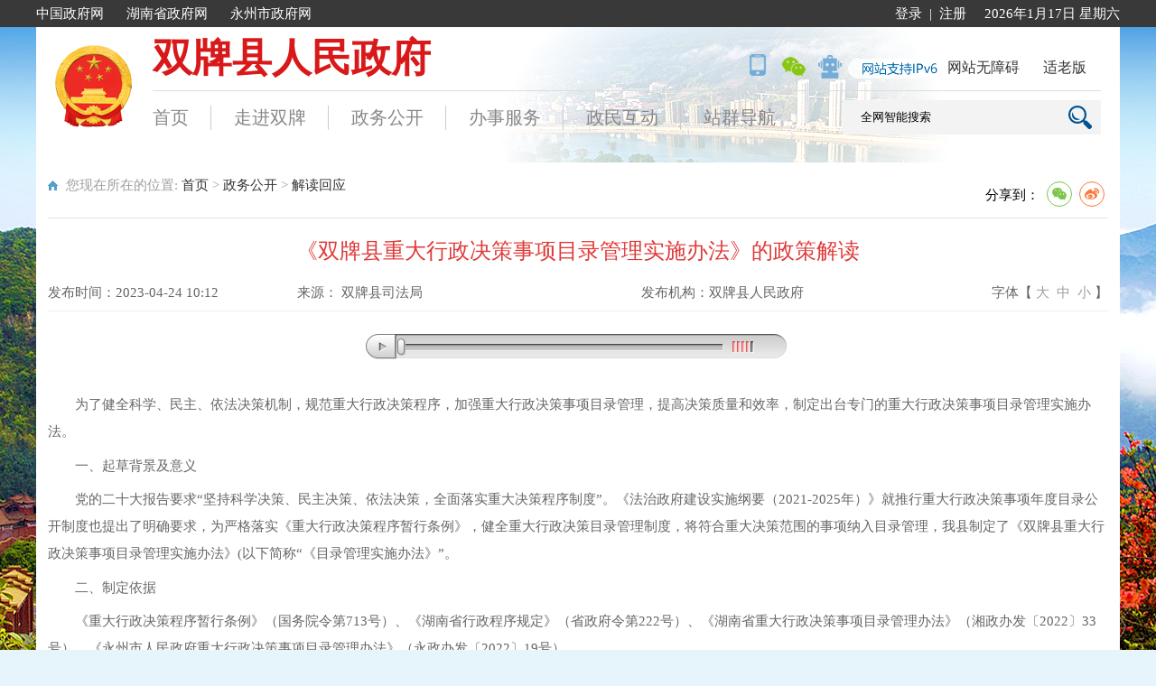

--- FILE ---
content_type: text/html; charset=utf-8
request_url: http://www.sp.gov.cn/sp/jdhy/202304/ecb66b17320941bbaa9b9d3792ad9c75.shtml
body_size: 7620
content:
<!doctype html>
<html>
<head>
<meta charset="utf-8">
  <meta name="ContentSource" content="双牌县司法局">
<meta name="viewport" content="width=device-width, initial-scale=1.0,  minimum-scale=1.0, maximum-scale=1.0, user-scalable=no" />

<meta name="SiteName" content="双牌县人民政府"/>
<meta name="SiteDomain" content="http://www.sp.gov.cn/"/>
<meta name="SiteIDCode" content="4311230009"/>
<meta name="ColumnName" content="解读回应" />
<meta name="ColumnDescription" content="对社会关注度高的政策法规和重大措施开展解读，通过数字化、图表图解、音频、视频等方式予以展现，以及与政策文件的关联情况。，本地区解读比例不能低于30%"/>
<meta name="ColumnKeywords" content="双牌县解读回应"/>
<meta name="ColumnType" content="政策解读"/>
<meta name="ArticleTitle" content="《双牌县重大行政决策事项目录管理实施办法》的政策解读"/>
<meta name="PubDate" content="2023-08-03 14:30:08"/>
<meta name="Keywords" content=""/>
<meta name="Description" content=""/>

<meta name="others" content="页面生成时间 2023-08-03 14:30:08" />
<meta name="template,templategroup,version" content="fc9873edd49449bc9d29a53e20b2fad9,default,1.1" />
<title>《双牌县重大行政决策事项目录管理实施办法》的政策解读_解读回应_双牌县人民政府</title>
<link href="/sp/xhtml/css/spindex.css" rel="stylesheet"/>
<link href="/sp/xhtml/css/common.css" rel="stylesheet"/>
<link href="/sp/xhtml/css/list.css" rel="stylesheet"/>
  <link rel="stylesheet" type="text/css" href="/default/xhtml/css/share.css">
<script type="text/javascript" src="/sp/xhtml/js/jquery.js"></script>
<script type="text/javascript" src="/sp/xhtml/js/common.js"></script>

 
<!----二维码----->
<script type="text/javascript" src="/sp/xhtml/js/jquery.qrcode.js"></script>
<script type="text/javascript" src="/sp/xhtml/js/qrcode.js"></script>
<style>.Voice-Voicer-Container{display:none;}</style>
</head>
<body>
  
  <!--背景-->
<!--<script src="/sp/xhtml/js/jquery.backstretch.js"></script>
<script>
$(function(){
  $.backstretch(["/sp/xhtml/images/index_news_bg.jpg"]); //背景
  $("body").backstretch(["/sp/xhtml/images/index_news_bg.jpg","/sp/xhtml/images/boby_1.png","/sp/xhtml/images/body_2.png","/sp/xhtml/images/body_3.png","/sp/xhtml/images/body_4.png"],{duration:15000}); //背景
});
</script>-->	
<script language="javascript">
				function doZoom(size1,size2,size3,size4){
					document.getElementById('zoomcon').style.fontSize=size4+'px';
              $("#zoomcon div").css({"font-size":size4+'px'});
					$("#zoomcon p").css({"font-size":size4+'px'});
					$("#zoomcon span").css({"font-size":size4+'px'});
					$("#zoomcon font").css({"font-size":size4+'px'});
					$("#zoomcon ul").css({"font-size":size4+'px'});
					$("#zoomcon li").css({"font-size":size4+'px'});
					$("#zoomcon a").css({"font-size":size4+'px'});

				}
</script>
<script language="javascript">
			var websitename = "双牌县人民政府";
			var webjg = "双牌县人民政府网";
			
			$(function() {
				var sourceText = $('#ly').text();//来源
				var xxgkfbjg = $('#xxgkfbjg').text();//来源
				// alert(sourceText);
				if( null==sourceText|| ""==sourceText.trim() ){
				  
							$('#ly').text(websitename);
			
				}
				if( null==xxgkfbjg|| ""==xxgkfbjg.trim() ){
				  
							$('#xxgkfbjg').text(webjg);
			
				}
			});
			
		</script>
<!--头部-->
<!doctype html>
<html>
<head>
<meta charset="utf-8">
<meta name="viewport" content="width=device-width, initial-scale=1.0,  minimum-scale=1.0, maximum-scale=1.0, user-scalable=no" />

<meta name="SiteName" content="双牌县人民政府"/>
<meta name="SiteDomain" content="http://www.sp.gov.cn/"/>
<meta name="SiteIDCode" content="4311230009"/>
<meta name="ColumnName" content="头部" />
<meta name="ColumnDescription" content=""/>
<meta name="ColumnKeywords" content=""/>
<meta name="ColumnType" content=""/>

<meta name="others" content="页面生成时间 2023-11-08 11:15:08" />
<title>双牌县人民政府</title>
<link rel="stylesheet" href="/sp/xhtml/css/header.css">
<link rel="stylesheet" href="/sp/xhtml/css/common.css">

<body>


  <!-------无障碍--------->

<!--script type="text/javascript" src="/sp/xhtml/newsread/js/Hj.easyRead.Mask.js"></script>
<script type="text/javascript" src="/sp/xhtml/newsread/js/soundmanager2-nodebug-jsmin.js"></script>
<script type="text/javascript" src="/sp/xhtml/newsread/js/jquery.hotkeys.js"></script>
<script type="text/javascript" src="/sp/xhtml/newsread/js/WXA11y.js"></script>
<script type="text/javascript" src="/sp/xhtml/newsread/js/Hj.easyRead.main.js"></script>
<link rel="stylesheet" type="text/css" href="/sp/xhtml/newsread/css/WXA11y.css">
<script type="text/javascript" src="/sp/xhtml/newsread/js/Hj.easyRead.load.js"></script>
<script type="text/javascript" src="/sp/xhtml/newsread/js/Hj.easyRead.line.js"></script>
<script type="text/javascript" src="/sp/xhtml/newsread/js/Hj.easyRead.panel.js"></script>
<script type="text/javascript" src="/sp/xhtml/newsread/js/Hj.easyRead.ui.js"></script>
<script type="text/javascript" src="/sp/xhtml/newsread/js/Hj.easyRead.light.js"></script>
<script type="text/javascript" src="/sp/xhtml/newsread/js/Hj.easyRead.refresh.js"></script>
<script type="text/javascript" src="/sp/xhtml/newsread/js/Hj.easyRead.Init.js"></script>
<script type="text/javascript" src="/sp/xhtml/newsread/js/Hj.easyRead.history.js"></script-->


<!---搜索----->
  
  
    	
        
 
<div class="header">
  <div class="wap index_wap">
    <div class="mar">
      <div class="wap_left">
        <ul>
          <li><a href="http://www.gov.cn/" target="_blank">中国政府网</a></li>
          <li><a href="http://www.hunan.gov.cn/" target="_blank">湖南省政府网</a></li>
          <li><a href="http://www.yzcity.gov.cn/" target="_blank">永州市政府网</a></li>
        </ul>
        <div class="clear"></div>
      </div>
      <div class="wap_right">        
        
        <script type="text/javascript" src="/sp/xhtml/js/date.js"></script>
      </div>
      <ul class="dlzc">
        <li id="dlss"></li>

<script>
 function login(){
	
	$.ajax({
		url : "/u/webuser/ajaxLogin",
		type : "GET",
		data : {
			

		},
		dataType : "json",
		
		beforeSend: function(){
			
		},
		success : function(json) {
			if (!jQuery.isEmptyObject(json)){
				
				if (json.status=='0'){
					$("#dlss").html('<i></i><a href="http://zwfw-new.hunan.gov.cn/hnvalidatelogon/personalcenternew/jsp/personalcenter.jsp?areacode=431123999000" target="_blank">'+json.name+'</a>');
					
				}else{  
                  $("#dlss").html('<i></i><a href="/u/yhzx/home/sp" target="_blank">登录</a><a>|</a><a href="https://auth.zwfw.hunan.gov.cn/oauth2/register/register.html" target="_blank">注册</a>');
				}
				
				
			}
			
		}
		
	});
	
}
$(function(){
  login();
 });

</script>
      </ul>
      <div class="clear"></div>
    </div>
  </div>
<div class="mar nav_div" sytle="position: releative;">
       <style>
			.slhbox {position: absolute;right: 100px;  z-index: 9999; color: #777;    top: 65px;}
			.slhbox ul {width: 150px;}
			.slhbox ul li {display: block; float: left;padding-right: 5px;color:#777;}
         .slhbox ul li a{color:#fff;}
			.slh-wza {display: block;}
			.slh-ghb {display: block;}
           .nav1_right ul li a{color: #333;}
  .slhbox ul li a:hover{color: #A10000;}
</style>
    <!--div class="slhbox">
						<ul>
							<li class="slh-wza"><a href="javascript:;" onclick="aria.start()">网站无障碍</a> | </li>
							<li class="slh-ghb"><a href="javascript:;" onclick="aria.oldFixedStart()">适老版</a></li>
						</ul>
	</div-->   
        
        <script defer async type="text/javascript" src="//gov.govwza.cn/dist/aria.js?appid=f621fbd2dc4a11667d463d75ba7b21b6" charset="utf-8"  id="ariascripts"></script>
    <div class="index_logo fl"><a href="/sp/index.shtml" target="_parent"><img src="/sp/xhtml/images/logo_gh.png"/></a></div>
    <div class="nav_right fl">
      <div class="nav1">
        <div class="nav1_left fl"><a href="/sp/index.shtml" target="_parent"><!--CMSPRO_WEBSITE FIELD='name' CODE=''>站点名称</CMSPRO_WEBSITE-->双牌县人民政府</a></div>
        <div class="nav1_right fr" style="width:auto;">
          <ul>
            <li><img src="/sp/xhtml/images/ico13.png"/><div class="ewm"><img src="/sp/xhtml/images/ewm_img1.png"/></div></li>
            <!--<li><img src="/sp/xhtml/images/ico14.png"/><div class="ewm"><img src="/sp/xhtml/images/ewm_img2.png"/></div></li>-->
            <li><img src="/sp/xhtml/images/ico15.png"/><div class="ewm"><img src="/sp/xhtml/images/ewm_img3.png"/></div></li>
            <!--<li><a href="javascript:void(0);" id="wzalink"><img src="/sp/xhtml/images/ico16.png"/></a></li>-->
            <li><a href="http://znwd.yzcity.gov.cn:8077/v2/yongzhou" target="_blank"><img src="/sp/xhtml/images/ico17.png"/></a></li>
                <li class="ipv"><img src="/sp/xhtml/images/ipv.png"/></li>
                <li style="width:100px;padding-left:60px;padding-top:5px;font-size:16px;"><a href="javascript:;" onclick="aria.start()">网站无障碍</a></li>
                <li style="width:80px;;padding-top:5px;font-size:16px;"><a href="javascript:;" onclick="aria.oldFixedStart()">适老版</a></li>
          </ul>
          <div class="clear"></div>
        </div>
        <div class="clear"></div>
      </div>
      <div class="header_nav2">
        <ul>
          <li class="ico1"><a href="/sp/index.shtml" target="_parent">首页</a></li>
          
          <li><a href="/sp/zjsp/zjsp.shtml"  target="_parent">走进双牌</a></li>
          <li><a href="/sp/zwgk/zwgk.shtml"  target="_parent">政务公开</a></li>
          <li><a href="http://zwfw-new.hunan.gov.cn/hnzwfw/1/12/143/index.htm"  target="_blank">办事服务</a></li>
          <li><a href="/sp/tyhd/tyhd_index.shtml"  target="_parent">政民互动</a></li>
        <li class="ico2"><a href="/sp/xhtml/bmzb.html" target="_parent">站群导航</a></li>
          <li class="search">
           <script language="jscript">
function checkForm(){
	var temp = searchForm.temp.value;
	if(temp==null || temp=="全网智能搜索"){
		alert("全网智能搜索");
	}
	else{
		var url="http://searching.hunan.gov.cn:8977/hunan/981205001/news?q="+encodeURIComponent(temp);
		window.open(url);
	}
}
</script>
           <form action="" method="get" target="_blank" name="searchForm">
              
             	<input onBlur="if(this.value==''){this.value='全网智能搜索'}" name="temp" id="temp" onFocus="this.value=''" maxlength="50" value="全网智能搜索">

              <span onClick="checkForm();" style=" cursor:pointer;"></span><div class="clear"></div>
</form>
            
          
          </li>
        </ul>
        <div class="clear"></div>
      </div>
    </div>
    <div class="clear"></div>
  </div>
</div>
</body>
</html>	
  <!--手机版头部-->
<!doctype html>
<html>
<head>
<meta charset="utf-8">
<meta name="viewport" content="width=device-width, initial-scale=1.0,  minimum-scale=1.0, maximum-scale=1.0, user-scalable=no" />
<script type="text/javascript" src="/msp/xhtml/js/nav.js"></script>
<link href="/msp/xhtml/css/top_bottom.css" rel="stylesheet"/>
</head>
<body>
<!--头部-->
<!--[if IE]>
	<script type="text/javascript" src="/msp/xhtml/js/html5.min.js"></script>
<![endif]-->
<script language="jscript">
function checkForm2(){
	var temp = searchForm2.temp2.value;
	if(temp==null || temp==""){
		alert("请输入搜索条件");
	}
	else{
		var url="http://searching.hunan.gov.cn:8977/hunan/981205001/news?q="+encodeURIComponent(temp);
		window.open(url);
	}
}
</script>
<div id="page" class="gridContainer">
  <div class="header-xs">
    <div class="header-xs-main">
             <style>
			.slhbox {position: absolute;right: -10px;     top: 5px; z-index: 9999; color: #777;   }
			.slhbox ul {width: 150px;}
			.slhbox ul li {display: block; float: left;padding-right: 5px;color:#777;}
         .slhbox ul li a{color:#fff;     text-decoration: none;}
			.slh-wza {display: block;}
			.slh-ghb {display: block;}
           .slhbox ul li a{color: #777;}
  .slhbox ul li a:hover{color: #A10000;}
</style>
    <div class="slhbox">
						<ul>
							<!--class="slh-wza"><a href="javascript:;" onclick="aria.start()">网站无障碍</a> | </li>-->
							<li class="slh-ghb"><a href="javascript:;" onclick="aria.oldFixedStart()">适老版</a></li>
						</ul>
	</div>   
        
        <script defer async type="text/javascript" src="//gov.govwza.cn/dist/aria.js?appid=f621fbd2dc4a11667d463d75ba7b21b6" charset="utf-8"  id="ariascripts"></script>
      <div class="header-xs-logo"><a href="/msp/mindex.shtml" target="_parent">
        <div class="logo_img"><img src="/msp/xhtml/images/logo.png" /></div>
        <div class="plogo_font">双牌县人民政府</div>
        <div class=" clear"></div>
        </a> </div>
      <span class="icon-xs-search"></span> <span class="icon-xs-mainnav"></span> </div>
    <nav class="mainnav-xs" style="display: none;">
      <ul>
        <li><a href="/msp/mindex.shtml" target="_parent">网站首页</a></li>
        <li>
          <a href="/msp/mzwgk/mzwgk.shtml"  target="_parent">政务公开</a>
        </li>
        <li><a href="/msp/mzjsp/mzjsp.shtml"  target="_parent">走进双牌</a>
        <li>
          <a href="http://zwfw-new.hunan.gov.cn/hnzwfw/1/12/143/index.htm"  target="_blank">办事服务</a>
        </li>
        <li>
          <a href="/sp/tyhd/tyhd_mindex.shtml"  target="_parent">政民互动</a>
        </li>
       <li>
          <a href="/sp/xhtml//bmzb.html" target="_blank">站群导航</a>
        </li>
      </ul>
      <div class="clear"></div>
    </nav>
    <div class="header-xs-search" style="display:none;">
      <form action="" method="get" target="_blank" name="searchForm2">
<input name="temp2" type="text" size="20" />
<span onClick="checkForm2();" style=" cursor:pointer;">搜索</span> 
</form>
      
      
      <div class="clear"></div>
    </div>
  </div>
</div>
</body>
</html>
<div class="main_index">  
	<div class="mar">
        <div class="main_list pd_div_padd">
            <div class="pd_zwgk">
                <div class="list_title wz_cen">
                    <div class="list_wz">您现在所在的位置:
<a href='/sp/guide.shtml'  target="_parent">首页</a>&nbsp;>&nbsp;<a href='/sp/zwgk/zwgk.shtml'  target="_parent">政务公开</a>&nbsp;>&nbsp;<a href='/sp/jdhy/list.shtml'  target="_parent"><span>解读回应</span></a>
</div>
                    <div class="fx"> 
                  		<div class="content_shareIcon">
                                    分享到：
                                    <div id="share-1" style="display: inline-block;" data-sites="wechat ,weibo">
                                    </div>
                                </div>
                                <script src="/default/xhtml/js/jquery.share.min.js"></script>
                                <script>
                                    $('#share-1').share();
                                    $('#share-2').share({
                                        sites: ['weibo', 'wechat']
                                    });
                                    $('#share-3').share();
                                    $('#share-4').share();
                                </script>
                  </div>
                    <div class="clear"></div>
                </div>
                <div class="content">
                      <div class="title_cen mar-t2 text"><ucaptitle>《双牌县重大行政决策事项目录管理实施办法》的政策解读</ucaptitle></div>
                      <div class="ly_div dgrey mar-t">
                          <ul>
							   <li class="article-time">发布时间：<PUBLISHTIME>2023-04-24 10:12</PUBLISHTIME></li>
							   <li class="article-source">来源： <span id="ly">双牌县司法局</span></li>
							   <li class="article-agency">发布机构：<span id="xxgkfbjg">双牌县人民政府</span></li>
							   <li class="article-size">字体【&nbsp;<a onClick="this.href='javascript:doZoom(16,14,14,16);'">大</a>&nbsp;&nbsp;<a href="#" onClick="this.href='javascript:doZoom(16,14,14,14);'">中</a>&nbsp;&nbsp;<a href="#" onClick="this.href='javascript:doZoom(16,14,14,12);'">小</a>&nbsp;】
							                		</li>
							                	</ul>
                          <div class=" clear"></div>
                      </div>
                      <div  class="article-content-body"  id="content">
                      <div id="zoomcon">
                            <UCAPCONTENT><p style="margin-bottom: 0.5em; text-indent: 2em; line-height: 2;"></p>
<p style="margin-bottom: 0.5em; text-indent: 2em; line-height: 2;"><span>为了健全科学、民主、依法决策机制，规范重大行政决策程序，加强重大行政决策事项目录管理，提高决策质量和效率，制定出台专门的重大行政决策事项目录管理实施办法。　　</span></p>
<p style="margin-bottom: 0.5em; text-indent: 2em; line-height: 2;"><span>一、起草背景及意义　　</span></p>
<p style="margin-bottom: 0.5em; text-indent: 2em; line-height: 2;"><span>党的二十大报告要求“坚持科学决策、民主决策、依法决策，全面落实重大决策程序制度”。《法治政府建设实施纲要（<span>2021-2025</span>年）》就推行重大行政决策事项年度目录公开制度也提出了明确要求，为严格落实《重大行政决策程序暂行条例》，健全重大行政决策目录管理制度，将符合重大决策范围的事项纳入目录管理，我县制定了《双牌县重大行政决策事项目录管理实施办法》<span>(</span>以下简称“《目录管理实施办法》”。</span></p>
<p style="margin-bottom: 0.5em; text-indent: 2em; line-height: 2;"><span>二、制定依据　　</span></p>
<p style="margin-bottom: 0.5em; text-indent: 2em; line-height: 2;"><span>《重大行政决策程序暂行条例》（国务院令第<span>713</span>号）、《湖南省行政程序规定》（省政府令第<span>222</span>号）、《湖南省重大行政决策事项目录管理办法》（湘政办发〔<span>2022</span>〕<span>33</span>号）、《永州市人民政府重大行政决策事项目录管理办法》（永政办发〔<span>2022</span>〕<span>19</span>号）。</span></p>
<p style="margin-bottom: 0.5em; text-indent: 2em; line-height: 2;"><span>三、主要内容　　</span></p>
<p style="margin-bottom: 0.5em; text-indent: 2em; line-height: 2;"><span>《目录管理实施办法》共二十二条。主要规定了以下几个内容：</span></p>
<p style="margin-bottom: 0.5em; text-indent: 2em; line-height: 2;"><span>一是明确目录主管部门。县人民政府办公室、县司法局负责组织编制县人民政府重大行政决策事项目录。发展改革、财政、自然资源和规划、行政审批等部门和其他重大行政决策事项的承办单位应当配合做好本级政府重大行政决策事项目录编制工作。</span></p>
<p style="margin-bottom: 0.5em; text-indent: 2em; line-height: 2;"><span>二是明确目录制定时限。原则上应当于每年<span>4</span>月<span>30</span>日前向社会公布年度重大行政决策事项目录，并根据实际情况进行动态调整。</span></p>
<p style="margin-bottom: 0.5em; text-indent: 2em; line-height: 2;"><span>三是规范目录征集、申报、审议程序。</span></p>
<p style="margin-bottom: 0.5em; text-indent: 2em; line-height: 2;"><span>&ensp;</span></p>
<p style="margin-bottom: 0.5em; text-indent: 2em; line-height: 2;"><span>&ensp;</span></p>
<p style="margin-bottom: 0.5em; text-indent: 2em; line-height: 2;"><span><br>
</span></p>
<p style="margin-bottom: 0.5em; text-indent: 2em; line-height: 2; text-align: right;"><span>&ensp;&ensp;&ensp;&ensp;&ensp;&ensp;&ensp;&ensp;&ensp;&ensp;&ensp;&ensp;&ensp;&ensp;&ensp;&ensp;&ensp;&ensp;&ensp;&ensp;&ensp;&ensp;&ensp;&ensp;&ensp;&ensp;&ensp;&ensp;&ensp;&ensp;&ensp;&ensp;&ensp;&ensp;&ensp;&ensp;&ensp;&ensp;&ensp;&ensp;&ensp;&ensp;&ensp;&ensp;&ensp;&ensp;&ensp;&ensp;&ensp;&ensp;&ensp;&ensp;&ensp;&ensp;&ensp;&ensp;&ensp;&ensp;&ensp;&ensp;&ensp;&ensp;&ensp;&ensp;&ensp;&ensp;&ensp;&ensp;&ensp;&ensp;&ensp;&ensp;&ensp;&ensp;&ensp;&ensp;&ensp;&ensp;&ensp;&ensp;&ensp;&ensp;&ensp;&ensp;&ensp;双牌县司法局<br>
</span></p>
<p style="margin-bottom: 0.5em; text-indent: 2em; line-height: 2; text-align: right;"><span>2023年4月20日</span></p>
<p style="margin-bottom: 0.5em; text-indent: 2em; line-height: 2; text-align: right;"><span><br>
</span></p>
<p style="margin-bottom: 0.5em; text-indent: 2em; line-height: 2; text-align: right;"><span><br>
</span></p>
<p style="margin-bottom: 0.5em; text-indent: 2em; line-height: 2; text-align: right;"><span><br>
</span></p>
<p style="margin-bottom: 0.5em; text-indent: 2em; line-height: 2; text-align: left;"><span>相关文件：<span style="color: rgb(223, 58, 57); font-family: 微软雅黑; font-size: 24px; font-style: normal; font-variant-ligatures: normal; font-variant-caps: normal; font-weight: 400; letter-spacing: normal; orphans: 2; text-align: center; text-indent: 0px; text-transform: none; white-space: normal; widows: 2; word-spacing: 0px; -webkit-text-stroke-width: 0px; background-color: rgb(255, 255, 255); text-decoration-style: initial; text-decoration-color: initial; display: inline !important; float: none;"><a href="http://www.sp.gov.cn/sp/xzfbgswj/202304/d5c57b421eb84d0bb66c35047e73d44b.shtml">双牌县人民政府办公室关于印发《双牌县重大行政决策事项目录管理实施办法》的通知</a></span></span></p>
<p style="margin-bottom: 0.5em; text-indent: 2em; line-height: 2;"></p></UCAPCONTENT>
                      </div>
                        </div>
                      </div>
                   <div class="glgj">
                    	<ul>

                    </ul>
                  </div>
                      <div style="width:160px; margin:auto">
                      <div class="info_ewm">
                        <div id="div_div">
                          <div id="qr_container" style="margin:auto; position:relative; ">扫一扫在手机打开当前页</div>
                          <canvas id="Canvas" width="160" height="160"></canvas>
                        </div></div>
                      </div>
                  
                 
                      <div class="dy">
                        <div class="fr"><a href="#">【TOP】</a>【<a href="#" onClick="window.print();">打印页面</a>】【<a href="#" onClick="window.close();">关闭页面</a>】</div>
                 <div class=" clear"></div>     
                  </div>
                 
                      <div class=" clear"></div>
                </div>
            </div>
        </div>
    </div>
</div>
    
<!--底部-->
<!DOCTYPE html PUBLIC "-//W3C//DTD XHTML 1.0 Transitional//EN" "http://www.w3.org/TR/xhtml1/DTD/xhtml1-transitional.dtd">
<html xmlns="http://www.w3.org/1999/xhtml">
<head>
<meta http-equiv="Content-Type" content="text/html; charset=utf-8" />

<meta name="SiteName" content="双牌县人民政府"/>
<meta name="SiteDomain" content=""/>
<meta name="SiteIDCode" content="4311230009"/>
<meta name="ColumnName" content="底部" />
<meta name="ColumnDescription" content=""/>
<meta name="ColumnKeywords" content=""/>
<meta name="ColumnType" content=""/>

<meta name="others" content="页面生成时间 2026-01-06 11:10:52" />
<title>无标题文档</title>
<link href="/sp/xhtml/css/footer.css" rel="stylesheet"/>
<link href="/sp/xhtml/css/common.css" rel="stylesheet"/>
</head>

<body>

<div class="footer index_footer">
  <div class="mar">
    <div class="footer_div">
      <div class="footer_dzjg">
        <div class="zfzc">
          <script id="_jiucuo_" sitecode='4311230009' src='https://zfwzgl.www.gov.cn/exposure/jiucuo.js'></script>
        </div>
        <div class="clear"></div>
      </div>
      <div class="footer_con">
        <p>主办：双牌县人民政府办公室&nbsp;&nbsp;&nbsp;承办：双牌县政务服务中心&nbsp;&nbsp;&nbsp;<a href="/sp/footer/201908/7706089be87f47f5b353632bfa76ad47.shtml"  target="_blank">站点地图</a>&nbsp;&nbsp;&nbsp;<a href="/sp/footer/201910/bd6f04c4850d46b49b81dd0831e5726e.shtml"  target="_blank">联系我们</a></p>
        <p><a href="http://beian.miit.gov.cn" target="_blank">备案号：湘ICP备14001799号</a>&nbsp;&nbsp;&nbsp;<a href="http://www.beian.gov.cn/portal/registerSystemInfo?recordcode=43112302000107" target="_blank"><img src="/sp/xhtml/images/jga.png">湘公安网备43112302000107号&nbsp;&nbsp;</a>&nbsp;网站标识码：4311230009</p>
        <p>县政府值班电话：0746-7723190&nbsp;&nbsp;&nbsp;县政府网联系电话：0746-7729980&nbsp;&nbsp;&nbsp;电子邮箱：spxxzx@163.com</p>
      </div>
      <div class="footer_ewm">
        <script type="text/javascript">document.write(unescape("%3Cspan id='_ideConac' %3E%3C/span%3E%3Cscript  src='http://dcs.conac.cn/js/19/284/1929/60784145/CA192841929607841450001.js' type='text/javascript'%3E%3C/script%3E"));</script>
      </div>
      <div class="ewmul" style="width: 85px;float: right;margin-right: 15px;margin-top: -15px;"><li class="ewm" style="width: 85px;"><img src="/default/xhtml/zwgk/images/hnszfwewm.png" alt="" style="width: 100%;"><span style="margin-top: -2px;display: block;font-size: 14px;">湖南省政府网</span></li></div>
      <div class="" style="width: 130px;height: 63px; float: right; margin-right: 10px;background: #FFF;"><a href="http://wza.isc.org.cn/rzpt/bsgl/dt/20230804/2089.html" target="_blank"rel="noopener noreferrer"><img src="/default/xhtml/images/slhlogo.png" alt="" style="width: 100%;"></a>
        </div>
      <div class="clear"></div>
    </div>
  </div>
</div>
            <script type="text/javascript">

	//请配置domain 和 fullUrl 参数，user为test是本机测试环境，正式环境改为official,输出位置id为visitCount
	var visitConfig = {
			api : {
				test : '',
				official  : '/u/visit/count',
				use : 'official',
				domain : 'http://www.sp.gov.cn',
				fullUrl: 'http://www.sp.gov.cn/sp/index.shtml',
				showId : ''
			}
	};
	</script>
<script src="/u/res/skin/visits/count.js"></script>
<script src="/sp/xhtml/newsread/js/WXA11yInit.js" id="WXA11Y" c="/sp/xhtml/newsread/js" u="/sp/footer/201908/7b200c56f6fa41f9b8ca7456232806c5.shtml" y="admin.yzcity.gov.cn:8888" b="wzalink"></script>
<script language="JavaScript">var _trackDataType = 'web';var _trackData = _trackData || [];</script>
<script type="text/javascript" charset="utf-8" id="kpyfx_js_id_10003659" src="//fxsjcj.kaipuyun.cn/count/10003659/10003659.js"></script>


<div style="display:none"><script type="text/javascript" src="https://s4.cnzz.com/z_stat.php?id=1277995308&web_id=1277995308"></script></div>
  
<script defer async type="text/javascript" src="//gov.govwza.cn/dist/aria.js?appid=f621fbd2dc4a11667d463d75ba7b21b6" charset="utf-8"  id="ariascripts"></script>
</body>
</html>
  <!--手机版底部-->
<!doctype html>
<html>
<head>
<meta charset="utf-8">
<meta name="viewport" content="width=device-width, initial-scale=1.0,  minimum-scale=1.0, maximum-scale=1.0, user-scalable=no" />
</head>
<link href="/msp/xhtml/css/top_bottom.css" rel="stylesheet"/>

<body>
<div class="p_bottom"> 主办单位：双牌县人民政府  承办单位：双牌县政务服务中心<br/>
  湘ICP备14001799号  湘公安网备43112302000107号  网站标识码：4311230009 </div>
</body>
</html>
<!--无障碍浏览代码开始-->
<script src="http://code.voicer.info/?method=front&key=337F1A6474B75FA54D878E38244E0842"></script>
<!--无障碍浏览代码结束-->
</body>
</html>

--- FILE ---
content_type: text/html;charset=UTF-8
request_url: http://www.sp.gov.cn/u/visit/count?callback=handler
body_size: 190
content:
handler({"data":{"count":536,"title":"","url":""},"sitecount":6447835})

--- FILE ---
content_type: text/css
request_url: http://www.sp.gov.cn/sp/xhtml/css/spindex.css
body_size: 5561
content:
@charset "utf-8";
/* CSS Document */
html, body {height: 100%;min-height: 100%; margin:0px; padding:0px; }
.main{ min-height:85.8%;}
body{ padding:0px; margin:0px; font-family:"微软雅黑"; font-size:15px;}
a{color:#333; text-decoration:none;}
.wap{ background:url(../images/wap_bg.png); height:30px; line-height:30px;}
.wap_left{ float:left; height:30px; width:500px;}
.wap_left li{ float:left; margin-right:25px; height:30px;}
.wap_left li a{color:#fff;}
.wap_left li:hover a{color:#a10000;}
.wap_right{ float:right; height:30px;color:#fff}
.logo{ text-align:center; padding-top:80px;}
.search_div{ width:595px; margin:auto; padding-top:40px;}
.search_div input{border-top-left-radius: 30px;border-bottom-left-radius: 30px;width:500px; padding-left:20px; height:50px; line-height:50px;float:left;}
.search_div span{ display:block; background:url(../images/ico7.png) no-repeat #0070a6 15px 6px; width:75px; height:50px; float:left;border-top-right-radius: 30px;border-bottom-right-radius: 30px;}

.yd_div{ margin-top:80px;    height: 223px;}
.yd_ztfw{ width:1125px; float:right; height:174px;}

.dlzc{ float: right; height: 30px; color: #fff; margin-right: 12px;}
.dlzc a{ margin-right: 8px; color: #fff;}

/***********************主题服务切换************************/
.blk_29 {zoom: 1;width:1125px;height:174px;overflow:hidden; position:relative; z-index:0;}
.blk_29 .LeftBotton {background: url(../images/left.png) no-repeat 0px 73px;width: 50px;cursor: pointer; height:174px; float:left;filter:alpha(opacity=20); /*IE*/
-moz-opacity:0.5; /*MOZ , FF*/
opacity:0.5; /*CSS3, FF1.5*/}
.blk_29 .RightBotton{RIGHT:0px;background: url(../images/right.png) no-repeat 0px 73px;width: 50px;cursor: pointer;height: 174px; float:right; position:absolute filter:alpha(opacity=20); /*IE*/
-moz-opacity:0.5; /*MOZ , FF*/
opacity:0.5; /*CSS3, FF1.5*/}

.blk_29 .LeftBotton:hover{filter:alpha(opacity=50); /*IE*/
-moz-opacity:1; /*MOZ , FF*/
opacity:1; /*CSS3, FF1.5*/}
.blk_29 .RightBotton:hover{filter:alpha(opacity=50); /*IE*/
-moz-opacity:1; /*MOZ , FF*/
opacity:1; /*CSS3, FF1.5*/ }
.blk_29 .Cont {overflow: hidden;width:1025px; float:left;}
.blk_29 .box {float: left;color:#525252; width:184px; height:174px;margin-left:18px; text-align:center;filter:alpha(opacity=20); /*IE*/
-moz-opacity:0.8; /*MOZ , FF*/
opacity:0.8; /*CSS3, FF1.5*/}
.blk_29 .box:hover{filter:alpha(opacity=50); /*IE*/
-moz-opacity:1; /*MOZ , FF*/
opacity:1; /*CSS3, FF1.5*/ }
.blk_29 .box a{ color:#fff; font-size:16px;}
.blk_29 .box a:hover{color:#A10000;}
.blk_29 .box img { width:184px; height:174px;}
#ztfw_1{ background:url(../images/bg2.png) no-repeat center; }
#ztfw_2{ background:url(../images/bg3.png) no-repeat center; }
#ztfw_3{ background:url(../images/bg4.png) no-repeat center; }
#ztfw_4{ background:url(../images/bg5.png) no-repeat center; }
#ztfw_5{ background:url(../images/bg6.png) no-repeat center; }

.box span{ display:block; height:95px; width:184px; margin-top:36px;}
#ztfw_1 span{ background:url(../images/ico8.png) no-repeat center;}
#ztfw_2 span{ background:url(../images/ico9.png) no-repeat center;}
#ztfw_3 span{ background:url(../images/ico10.png) no-repeat center;}
#ztfw_4 span{ background:url(../images/ico11.png) no-repeat center;}
#ztfw_5 span{ background:url(../images/ico12.png) no-repeat center;}

.rdtj{background:url(../images/bg1.png) no-repeat; width:52px; height:223px; float:left; position:relative; z-index:1;}
.rdtj h3{ display:block; text-align: center;width: 26px; margin: auto; color: #fff; background:url(../images/ico1.png) no-repeat; padding-top:35px; margin-top:20px; font-size:22px; font-weight:normal; cursor:pointer;}
.rdtj_div{ position:absolute; top:0px; left:52px; background:#0067cc; width:0px; height:505px;z-index:999;}
.rdtj_padd_div{ background:#fff; height:470px; display:none; margin:15px;}
.rdtj_title{ background:#0067cc; height:52px; line-height:52px;}
.rdtj_title strong{ display:block; background:#fff; width:138px; text-align:center; font-size:20px;}
.rdtj_padd_div ul{ padding:15px;}
.rdtj_padd_div li span{ color:#0066CC;padding-right: 5px;}
.rdtj_padd_div li{ line-height:30px;}
.rdtj_padd_div li:hover a{color:#a10000;}

#description {height: 400px;width: 329px; overflow: hidden;position: relative;line-height:30px;}

.yd_nav{ background:url(../images/bg7.png); height:52px; line-height:52px; margin-top:30px;}
.yd_nav li{ float:left; border-right:solid #666666 1px; width:239px;font-size:20px;}
.yd_nav li:hover{ background:#0067cc;}
.yd_nav li a{color:#fff; display:block;}
.yd_nav li span{ display:block; width:70px; height:52px; float:left; margin-left:30px;}
.yd_nav li span.ico1{ background:url(../images/ico2.png) no-repeat center;}
.yd_nav li span.ico2{ background:url(../images/ico3.png) no-repeat center;}
.yd_nav li span.ico3{ background:url(../images/ico4.png) no-repeat center;}
.yd_nav li span.ico4{ background:url(../images/ico5.png) no-repeat center;}
.yd_nav li span.ico5{ background:url(../images/ico6.png) no-repeat center;}

/*首页*/


body{background:url(../images/20190823body_bg.png) no-repeat top center #e6f4fb;}
/*春节body{background:url(../images/spjr.png) no-repeat top center #e6f4fb;}*/
.hot{ text-align:center; height:100px; background:url(../images/bg8.png); margin-top:15px;}
.hot h3{ font-size:36px; color:#006CAB; padding-top:10px; display:block; padding-bottom:10px;}
.hot h3 a{color:#006CAB;}
.hot a:hover{color:#a10000;}

.news_left{ width:700px; height:370px; float:left;}


/***********图片新闻***************/
/* slide */
.slide,.slide li{width:100%;height:370px;background-color:#fbfbfb;}
.slide{overflow:hidden;border:1px #ededed solid;position:relative;}
.slide li{position:absolute;overflow:hidden;display:none;}
.slide li.current{display:block;}
.slide li .image{position:absolute; width:100%;}
.slide li .text{bottom:0;overflow:hidden; background:url(../images/tpxw_bg.png);width:100%;position:absolute; font-size:14px;line-height:45px;  color:#fff; height:45px; text-align:left;}
.slide li .text a{color:#fff; margin-left: 10px;}
.slide li .text a:hover{color:#ff7f00!important}
.slide li img{width:100%;height:370px;}
.slide li .text .title a{font-size:14px;font-weight:700;color:#fff;font-family:"微软雅黑";line-height:22px;text-indent:0;float:none;}
.slide li .text p{width:75%;white-space: nowrap; overflow: hidden; text-overflow: ellipsis; font-size:16px;}

.slide .triggers{position:absolute;z-index:1;width:100%;text-align:center;bottom:10px;height:38px;right:0;left:0;padding:0 0 8px;}
.slide .triggers a{font-size:11px;line-height:12px;color:#000;overflow:hidden;border-radius:1px;-webkit-text-size-adjust:none;float:none;width:62px;height:42px;text-align:center;display:inline-block;background:0;margin:0 3px 0 0;}
.slide .triggers a:hover{text-decoration:none;}
.slide .triggers a img{width:58px;height:38px;border:1px #999 solid;vertical-align:middle;opacity:.6;}
.slide .triggers a.current img{border:2px #2fac00 solid;opacity:1;}

.slide .icon-dot{display:inline-block;position:absolute;right: 10px; bottom:12px;}
.slide .icon-dot a{width:10px; background:url(../images/bg10.png) no-repeat;height:10px;display:inline-block;overflow:hidden;margin:0 2px;}
.slide .icon-dot a.current{background:url(../images/bg9.png) no-repeat;}

.slide .link-watch{width:26px;height:55px;position:absolute;top:50%; margin-top: -25px;filter:alpha(opacity=60);cursor:pointer;}
/*.slide .link-watch.pre{left:0; background:url(../images/left_bg.png) no-repeat;}
.slide .link-watch.next{right:0; background:url(../images/right_bg.png) no-repeat;}*/
.slide .link-watch.down{}

/*****************************************/

.news_right{ width:488px; float:right; background:#fcfdfe; height:370px; position:relative;}
.news_right_nav{width:127px; position:absolute; left:0px; top:0px;}
.news_right_nav li{ font-weight:bold; font-size:18px; text-align:center; margin-top:32px;}
.news_right_nav li a{ display:block; width:120px;color:#666666}
.news_right_nav li.hover a{color:#006EAB}
.news_right_nav li.hover{ background:url(../images/bg16.png) no-repeat right center;}
.news_right_nav li span{ display:block; width:120px; height:46px; margin-bottom:10px;}
.news_right_nav li span.ico1{ background:url(../images/ico18.png) no-repeat center;}
.news_right_nav li span.ico2{ background:url(../images/ico19.png) no-repeat center;}
.news_right_nav li span.ico3{ background:url(../images/ico20.png) no-repeat center;}


.news_right_nav li.hover span.ico1{ background:url(../images/ico18_01.png) no-repeat center;}
.news_right_nav li.hover span.ico2{ background:url(../images/ico19_01.png) no-repeat center;}
.news_right_nav li.hover span.ico3{ background:url(../images/ico20_01.png) no-repeat center;}

.news_ul{float:right; width:340px; height:350px; padding-left:15px; border-left:1px solid #ddd; padding-right:15px; margin-top:10px;}
.news_ul_li li{ position:relative;}
.news_ul_li li{ background:url(../images/bg15.png) no-repeat 7px 14px; position:relative; padding-left:20px; line-height:32px; padding-right:60px;}
.news_ul_li li a:hover{color:#a10000;}
.news_ul_li li span{ position:absolute; top:0px; right:0px;color:#AAAAAA}
.news_ul_li li a { display:block;white-space: nowrap;overflow: hidden;text-overflow: ellipsis;}

.news_tzgg_left{ float:left; width:700px; height:232px; background:#f9f9f5;}
.news_title{ height:40px; line-height:40px;}
.news_title span{ display:block; float:left; font-size:18px; font-weight:bold; margin-left:19px; }
.news_title span.hover a{color:#006dab}
.news_title span a{color:#666666;}

.news_title span:hover a{color:#006dab}

.tzgg_news{ padding-left:20px; padding-right:20px;}
.tzgg_news ul{ background:url(../images/bg17.png) repeat-y 4px 0px; margin-top:10px;}
.tzgg_news li{ background:url(../images/bg18.png) no-repeat 0px; line-height:32px; padding-left:80px; position:relative;}
.tzgg_news li span{ position:absolute; top:0px; left:23px; color:#e5361a}
.tzgg_news li a { display:block;white-space: nowrap;overflow: hidden;text-overflow: ellipsis;}
.tzgg_news li a:hover{color:#a10000;}

.news_tzgg_right{ float:right; width:488px; height:232px; background:#f9f9f5;}
.news_tjgz{ padding-left:20px; padding-right:20px; margin-top:10px;}

.bmzb{ height:44px; line-height:44px; position:relative; z-index:1; }
.bmzb span{ float:left; display:block; width:88px; height:44px; background:#006eab; text-align:center; color:#fff; font-size:18px;}
.bmzb span a{ color:#fff;}
.bmzb .bmzb_strong{ float:left; padding-left:15px; width:592px;}
.bmzb strong{ float:left; margin-right:10px; font-weight:normal;}
.bmzb strong.qt a{color:#006eab}
.bmzb_strong a:hover{color:#a10000;}
.bmzb_left{ float:left; width:700px; background:#feffff; height:44px;}
.bmzb_right{ width:385px; float:left; margin-left:12px;background:#feffff; height:44px;}
.bmzb_div_display{ position:absolute;background: #006eab; width:699px; z-index:999; height:0px; overflow:hidden; top:44px;}
.bmzb_div_display a{color:#fff; margin-right:15px; display:block; float:left; width: 208px; line-height: 31px;}
.bmzb_div_display a:hover{color:#ecbe06;}

.qt_right{ float:right; position:relative;}

.qt_div_display{ position:absolute;background: #006eab; width:488px; z-index:999; height:0px; overflow:hidden; top:44px; left:-400px}
.qt_div_display a{color:#fff; margin-right:15px; display:block; float:left; width: 100px; line-height: 31px;}
.qt_div_display a:hover{color:#ecbe06;}


.zj_div_display{ position:absolute;background: #006eab; width:385px; z-index:999; height:0px; overflow:hidden; top:44px; }
.zj_div_display a{color:#fff; margin-right:10px;display: block;width: 109px;float: left;line-height: 31px;}
.zj_div_display a:hover{color:#ecbe06;}
.display_div{ margin:13px; display:none;position: relative;z-index:9999999999999999999;}

.zt_img{ position:relative;z-index:0;}
/***********************专题图切换************************/
.blk_30 {zoom: 1;width:1200px;height:101px;overflow:hidden;}
.blk_30 .ztLeftBotton {background: url(../images/zt_left.png) no-repeat center;width: 25px;cursor: pointer; height:101px; position:absolute; left:0px;z-index: 0;}
.blk_30 .ztRightBotton {RIGHT:0px;background: url(../images/zt_right.png) no-repeat center;width: 25px;cursor: pointer;TOP: 0px;height: 101px; float:right; position:absolute;z-index: 0; }
.blk_30 .ztCont {overflow: hidden;width:1200px; float:left;}
.blk_30 .ztbox {float: left;line-height:25px;color:#525252; width:292px; height:101px;margin-right:13px;}
.blk_30 .ztbox a{ color:#525252;}
.blk_30 .ztbox a:hover{color:#A10000;}
.blk_30 .ztbox img { width:292px; height:101px;}
/***********************************************/

.pd_div_w{ width:388px; float:left; background:#fff;height: 662px;}
.pd_div_padd{ padding:13px;}
.bsfw{ margin-left:17px; margin-right:18px;}
.pd_title{ height:66px; line-height:66px; position:relative;}
.pd_title h3{ font-size:24px; text-align:center;color:#006CAB;}
.pd_title span{ position:absolute; right:0px; top:0px; display:block;}
.pd_title span a{color:#CCCCCC}
.pd_title span a:hover{color:#a10000;}

/***********首页频道政务公开开始************/
.zwgk_title{ height:42px; position:relative;}
.zwgk_title span{ display:block; line-height:40px; float:left; font-size:18px; margin-right:18px; }
.zwgk_title span.hover{ border-bottom:2px solid #006eab}
.zwgk_title span.hover a{color:#006eab}
.zwgk_title .more{ position:absolute; right:0px; width:30px; cursor:pointer; top:0px; line-height:42px; font-size:14px;}
.zwgk_title .more a{color:#14A0B9}
.zwgk_title .more i{ display:block; width:14px; height:42px; background:url(../images/bg13.png) no-repeat center; float:left;}
.zwgk_title .more i.hover{ background:url(../images/bg12.png) no-repeat center;}

.news_ul_li_wtime li{ position:relative;}
.news_ul_li_wtime li{ background:url(../images/bg15.png) no-repeat 7px 14px; position:relative; padding-left:20px; line-height:32px;}
.news_ul_li_wtime li a:hover{color:#a10000;}
.news_ul_li_wtime li a { display:block;white-space: nowrap;overflow: hidden;text-overflow: ellipsis;}

.zwgk_rmtj ul{}
.zwgk_rmtj_ul li{ float:left; text-align:center;width:90px; height:110px; margin-top:18px;}
.zwgk_rmtj_ul li img{ padding-bottom:5px;transition: all 0.43s ease 0s;}
.zwgk_rmtj_ul li:hover img{transform: rotateY(180deg);}
.zwgk_rmtj_ul li:hover a{color:#a10000;}
.zwgk_rmtj_ul li a{ display:block;width:90px; height:110px; color:#666666;}
.zwgk_rmtj_ul li.ico8{ line-height:30px;}
.zwgk_rmtj_span{ margin:0px -7px; padding-top:10px;}
.zwgk_rmtj_span span{ display:block; float:left; padding-left:7px; padding-top: 10px;}
.zwgk_rmtj_span span:hover a{color:#fff; background:#006EAB}
.zwgk_rmtj_span span a{color:#666666; background:#f5f5f5; width:85px; text-align:center; height:30px; line-height:30px; display:block;}

/***********首页频道办事服务开始************/
.bsfw_title{ height:110px;}
.bsfw_title span{ display:block; float:left; height:110px; width:100px; text-align:center; font-size:18px; margin-right:31px;}
.bsfw_title span i{ display:block; width:100px; height:62px;}
.bsfw_title span.hover a{color:#fff;}
.bsfw_title span.hover{ background:url(../images/bg11.png) no-repeat;}

.bsfw_title span i.ico1{ background:url(../images/ico21.png) no-repeat center;}
.bsfw_title span i.ico2{ background:url(../images/ico22.png) no-repeat center;}
.bsfw_title span i.ico3{ background:url(../images/ico23.png) no-repeat center;}

.bsfw_title span.hover i.ico1{ background:url(../images/ico21_01.png) no-repeat center;}
.bsfw_title span.hover i.ico2{ background:url(../images/ico22_01.png) no-repeat center;}
.bsfw_title span.hover i.ico3{ background:url(../images/ico23_01.png) no-repeat center;}

.bsfw_div{ margin:0px -10px; padding-top:10px;}
.bsfw_div span{ display:block; float:left; padding-left:10px; margin-top:5px;}
.bsfw_div span a{color:#666666; display:block; background:#f7f7f7; border:1px solid #eeeeee; width:112px; height:40px; line-height:40px; text-align:center;white-space: nowrap;overflow: hidden;text-overflow: ellipsis;}
.bsfw_div span a:hover{ background:#006eab; color:#fff; border:1px solid #006eab}
.bsfw_img{ height:59px;}
.bmfw_div span{ display:block; float:left; width:20px; text-align:center; background:#def1fe; font-weight:bold;color:#1F80B8; padding-top:5px; padding-bottom:5px;}
.bmfw_div ul{ float:left;}
.bmfw_div ul li{ float:left; width:114px; text-align:center;color:#666;}
.bmfw_div ul li img{  transition: all 0.43s ease 0s;}
.bmfw_div ul li:hover img{transform: rotateY(180deg); }
.bmfw_div ul li a{color:#666;}
.bmfw_div ul li img{ padding-top:5px; padding-bottom:5px;}
.bmfw_li ul{ margin-left:50px;}
.wszf{ border-top:dashed 1px  #ddd; margin-top:5px; padding-top:5px;}
.wszf span{color:#78C383; background:#e6fce2}



/***********首页频道政民互动开始************/
.zmhd_div span{ display:block; width:174px; height:50px; float:left; line-height:50px; color:#fff; font-size:16px; font-weight:bold; margin-bottom:15px;}
.zmhd_div span:hover{ background:#006EAB!important;}
.zmhd_div span a{ color:#fff;}
.zmhd_div span i{ display:block; float:left; width:60px; height:50px; margin-left:20px;transition: all 0.43s ease 0s;}
.zmhd_div span:hover i{ transform:rotate(360deg);}
.zmhd_div span.ico1{ background:#14a0b9;}
.zmhd_div span.ico2{ background:#ecbe06; margin-left:14px;}
.zmhd_div span.ico3{ background:#91c769;}
.zmhd_div span.ico4{ background:#eb7274; margin-left:14px;}

.zmhd_div span.ico1 i{ background:url(../images/ico24.png) no-repeat center;}
.zmhd_div span.ico2 i{ background:url(../images/ico25.png) no-repeat center;}
.zmhd_div span.ico3 i{ background:url(../images/ico26.png) no-repeat center;}
.zmhd_div span.ico4 i{ background:url(../images/ico27.png) no-repeat center;}

.dczj li{ border-bottom:1px dotted #edeeee; padding-bottom:10px; margin-bottom:5px;}
.dczj li a{ display:block; line-height:25px;color:#666;}
.dczj li span{ display:block;color:#999999; margin-top:5px;}

.znwd{ margin-top:10px;}
.znwd span{ display:block; float:left; width:174px; height:108px; text-align:center; margin-right:14px;}
.znwd span:hover{background: #015293!important;}
.znwd span a{ display:block; width:174px; height:108px;  color:#fff;}
.znwd span i{ display:block; width:174px; height:63px; padding-top:10px;}
.znwd span.ico1{ background:#ac8de0}
.znwd span.ico2{ background:#6a8cb6}
.znwd span.ico3{ background:#20acab; margin-right:0px;}
.znwd span.ico1 i{ background:url(../images/ico41.png) no-repeat center;}
.znwd span.ico2 i{ background:url(../images/ico42.png) no-repeat center;}
.znwd span.ico3 i{ background:url(../images/ico43.png) no-repeat center;}



/******************频道政务公开*********************/
.zwgk_left{ float:left; width:370px;}
.zwgk_right{ float:right; width:820px; background:url(../images/bg8.png); height:590px;}
.zwgk_left_ldzc{ width:370px; height:263px; background:url(../images/bg8.png);}
.zwgk_left_tzgg{ width:370px; height:317px; background:url(../images/bg8.png); margin-top:10px;}
.zwgk_left_tzgg .pd_div_padd{ padding-top:0px;}
.zwgk_right_left{ width:487px; float:left; border-right:1px solid #ddd; padding-right:5px;}
.zwgk_right_left .news_title span{ margin-left:15px;}
.zwgk_right_right{float:right; width:285px;}
.zwgk_right .news_title {height:30px}
.zwgk_right .news_title  span{ line-height:30px; height:30px}
.zwgk_right_right .news_title span{ margin-left:0px;}

.zwgk_news{height: 283px;}
.zwgk_news dl{ width:465px; margin:auto; margin-top:10px; padding-bottom:7px; border-bottom:1px  dashed #cccccc;}
.zwgk_news dl dt{ font-size:24px; text-align:center; font-weight:bold; line-height:35px;}
.zwgk_news dl dt a{ color:#E56C4C}
.zwgk_news dl dd{ text-indent:2em; font-size:14px; color:#666; line-height:25px; margin-top:10px; height:50px;}
.zwgk_news dl dd a{color:#E56C4C}

.zwgk_left_ldzc .news_title{ height:30px; line-height:30px;}
.zwgk_left_ldzc .news_title span{ margin-left:10px; margin-right:10px;}
.ldzc_dl dl{ height:192px; margin-top:15px;}
.ldzc_dl dl dt{ float:left; width:150px;}
.ldzc_dl dl dt img{ width:150px; height:192px;}
.ldzc_dl dl dd{ width:175px; float:right;}
.ldzc_dl dl dd span{ display:block;color:#006CAB; font-size:20px; line-height:30px; margin-top:10px;}
.ldzc_dl dl dd b{ display:block; float:left; font-weight:normal; font-size:24px;color:#666666; margin-right:10px;}
.ldzc_dl dl dd b a{color:#666666;}
.ldzc_dl dl dd strong{ font-size:18px;color:#006CAB; display:block; margin-top:20px;}
.ldzc_dl dl dd p{ margin-top:6px; line-height:23px;}

.ldxq{ background:#dddddd; height:33px; line-height:33px; margin-top:15px; text-align:center;}
.ldxq a{ display:block;color:#006CAB}

.ldzc_column{ margin:0 -10px; padding-top:5px;}
.ldzc_column li{ float:left; height:43px; width:167px; font-size:16px; line-height:43px; color:#fff; padding-left:10px; margin-top:10px;}
.ldzc_column li span{ display:block; float:left; width:65px; height:43px; margin-left:15px;}
.ldzc_column li a{ color:#fff; display:block;}

.ldzc_column li.ico1 a{ background:#e76e4d}
.ldzc_column li.ico2 a{ background:#73ca45}
.ldzc_column li.ico3 a{ background:#4287dc}
.ldzc_column li.ico4 a{ background:#13afbd}

.ldzc_column li.ico1 span{ background:url(../images/zwgk_ico1.png) no-repeat center;}
.ldzc_column li.ico2 span{ background:url(../images/zwgk_ico2.png) no-repeat center;}
.ldzc_column li.ico3 span{ background:url(../images/zwgk_ico3.png) no-repeat center;}
.ldzc_column li.ico4 span{ background:url(../images/zwgk_ico4.png) no-repeat center;}

.zwgkml_list{ margin-top:15px;}
.zwgkml_list li{ background:#d9e0e5; height:40px; line-height:40px; margin-bottom:5px;}
.zwgkml_list li span{ float:left; display:block; background:url(../images/bg19.png) no-repeat right; width:57px; height:40px; margin-right:20px;}
.zwgkml_list li span img{ float:left; margin-top:5px; margin-left:13px;transition: all 0.43s ease 0s;}
.zwgkml_list li:hover span img{ transform:rotate(360deg);}
.zwgkml_list li:hover a{ color:#a10000;}
.zwgkml_list li a{ display:block; height:42px;}

.zwgk_rdtj { margin:0px -17px;}
.zwgk_rdtj li{ float:left; width:133px; height:98px; padding-top:15px; padding-left:17px;}
.zwgk_rdtj li a{ display:block; background:#d9e0e5; text-align:center;height:98px;color:#006CAB;}
.zwgk_rdtj li a span{ display:block; width:129px; height:29px; padding-top: 33px;transition: all 0.43s ease 0s;}
.zwgk_rdtj li:hover a span{transform: rotateY(180deg);}
.zwgk_rdtj li:hover a:hover{color:#a10000;}


.zwgk_rdtj li.ico1 a span{ background:url(../images/zwgk_ico12.png) no-repeat center;}
.zwgk_rdtj li.ico2 a span{ background:url(../images/zwgk_ico13.png) no-repeat center;}
.zwgk_rdtj li.ico3 a span{ width:285px!important; background:url(../images/zwgk_ico14.png) no-repeat center;}
.zwgk_rdtj li.ico4 a span{ background:url(../images/zwgk_ico15.png) no-repeat center;}

.zwgk_jd_left{ width:370px; background:#fff;height:260px; float:left; position:relative;}
.zwgk_jd_right{ width:820px; height:260px; background:#fdfeff; float:right;}

.zwgk_jd_news_left{ width:500px; float:left; }
.zwgk_jd_news_right{ float:right; width:273px;border-left:1px solid #ddd; padding-left:17px;}

.zwgk_img img{ float:left;}
.zwgk_jd_news_right .news_title span{ margin-left:0px; margin-right:20px;}

.sp_div{ position:relative;}
.sp_div img{ width:273px; height:115px;}
.sp_div span{ display:block; background:url(../images/bg20.png) no-repeat; width:66px; height:66px; position:absolute; top:50%; left:50%; margin-top:-33px; margin-left:-33px;}
.sp_div span a{ display:block;width:66px; height:66px;}

.jd_title{ height:43px; border-bottom:1px solid #ddd; padding-bottom:15px; margin-top:10px;}
.jd_title span{ display:block; float:left; background:url(../images/bg22.png) no-repeat top center; height:43px; width:98px; margin-left:5px; margin-right:10px; text-align:center; line-height:37px; font-size:15px;}
.jd_title span.hover{ background:url(../images/bg21.png) no-repeat;}
.jd_title span.hover a{ color:#fff;}

.jdhy_news li{ padding-left:15px; background:url(../images/bg23.png) no-repeat 0px 10px; margin-top:15px; line-height:25px;}
.jdhy_news li span{ display:block;color:#CCCCCC; font-size:14px; margin-top:5px;}
.jd_more{ position:absolute; bottom:13px; right:20px;}
.jd_more a{color:#95C2DC;}
.jdhy_news li a:hover{color:#a10000;}

/****************政民互动*********************/
.zmhd_w{ width:393px; height:275px; background:url(../images/bg8.png); float:left; margin-right:10px;}
.zmhd_title span{ display:block; background:url(../images/bg24.png) no-repeat 0px; font-size:20px; font-weight:bold; color:#006CAB; padding-left:17px;}
.zmhd_title span a{ color:#006CAB}
.zmhd_wsxf_img{ margin-top:25px;}
.zmhd_w p{ font-size:16px; line-height:30px; margin-top:10px;}
.zxxx_left{ float:left; background:url(../images/bg8.png); width:796px; height:400px;}
.zxxx_right{ float:right; background:url(../images/bg8.png); width:394px; height:400px;}
.wleft span{ margin-left:0px; margin-right:12px;}

.zxxx_xjcx{ float:right; width:535px;}
.zxxx_xjcx strong{ display:block; float:left; background:#015293; color:#fff; height:26px; width:76px; text-align:center; line-height:26px; margin-top:8px;}
.zxxx_xjcx input{border: 1px solid #ddd; float:left; width:150px; padding-left:10px; height:26px; margin-top:8px; line-height:26px; margin-left:5px;}
.xjxx_butt{ display:block; float:left; background:url(../images/hd_search.png) no-repeat #015293 10px 4px;  margin-top:8px;color:#fff; height:26px; line-height:26px; padding-left:35px; padding-right:10px; margin-left:10px;}
.wyxx{ display:block; float:left; width:80px; height:36px; background:#ff8f0a; text-align:center; line-height:36px; margin-left:23px; color:#fff; border-radius: 20px;}


.xj_list{ height:46px; line-height:46px; background:#8fbbd6; color:#fff;}
.xjcx_table td{ height:40px; line-height:40px;}
.xjcx_table td a{ display:block; padding-left:15px;}
.table_color{ color:#006CAB}
.table_color1{ color:#D80000}

.zwgk_hei{ height:160px;}
.dczj_hei{ height:270px; margin-top: 10px;}
.zwgk_rmtj{ height:305px}

.news_ul_li{position: relative;}
.lklk{
display: block;
    float: left;
    font-size: 18px;
    line-height: 40px;
    width: 91px;}
/*春节
 body {
    background: url(../images/sp2023jr.png) no-repeat top center #e6f4fb !important;
}*/
/*清明节 页面变灰*/
/*html {
	-webkit-filter: grayscale(100%); /* webkit */
	-moz-filter: grayscale(100%); /*firefox*/
	-ms-filter: grayscale(100%); /*ie9*/
	-o-filter: grayscale(100%); /*opera*/
	filter: grayscale(100%);
	filter:progid:DXImageTransform.Microsoft.BasicImage(grayscale=1); 
	filter:gray; /*ie9- */
}*/


--- FILE ---
content_type: text/css
request_url: http://www.sp.gov.cn/sp/xhtml/css/list.css
body_size: 1733
content:
@charset "utf-8";
/* CSS Document */

.main_list{min-height:800px; padding-top:0px;    background: #fff;}

.list_tt_time{display: block;font-size: 14px; color: #777;font-weight: normal; text-align: center;}
.list_title{ line-height:50px; border-bottom:1px solid #E5E5E5}
.list_first{ float:left; font-size:24px;color:#1F6DAD;}
.list_wz{ float:right; background:url(../images/wz.png) no-repeat 0px 20px; padding-left:20px;color:#9E9E9E}
.list_wz a:hover{color:#a10000;}

.list_left{float:left; width:240px;}
.list_left li a{ display:block;overflow:hidden; padding-top:15px; line-height:25px; padding-bottom:15px; font-size:17px; background:#eff4f8; padding-left:30px; border-bottom:1px solid #fff;color:#777777}
.list_left li.hover a{ background:#299BCF;color:#fff;}
.list_left li a:hover{ background:#299BCF;color:#fff;}


.list_right{ float:right; width:929px; border-left:1px solid #eeeeee; min-height:550px;}
.list_right ul{ padding-left:20px;}
.list_right li{background:url(../images/bg_12.png) no-repeat 0px 19px; border-bottom:1px dashed #e1e1e1; padding-top:10px; padding-bottom:10px; font-size:15px; padding-left:15px; line-height:25px;}
.list_right li a{color:#444444}
.list_right li a:hover{ color:#a10000;}
.list_right li span{ float:right;color:#444444}

.ly_div{border-bottom:1px solid #eee;}
.ly_div li {float: left; line-height:40px; }
.c_time{width: 475px;}
.c_ly{width: 345px;}
.c_fbjg{}
.c_zt{margin: 0px !important;float: right!important;}
.c_fx{float: right; width:150px; margin-top: 5px; padding:0; margin-right:0}
.title_cen {color: #df3a39;font-size: 24px;}
#zoomcon{ font-size:15px; color:#666; line-height:25px; margin-top:10px;min-height: 400px;}
.dy {height: 50px;line-height: 50px;border-top: 1px solid #e5e5e5;}
.list_right h3 {height: 60px;line-height: 50px;color: #df3a39;text-align: center;font-size: 30px;font-weight: lighter;}
#listtCon{ line-height:25px; color:#666; font-size:15px;}
.list_cen{ padding-top:5px!important;}
.wz_cen .list_wz{ float:left!important;}
.fx{ float:right; margin-top: 10px;}

.article-info{margin: 10px 0 20px 0; border-bottom: 1px solid #E5E5E5;}
.article-info ul li{float: left; font-size: 14px; color: #525252; line-height: 24px; overflow: hidden; padding: 6px 0;}
.article-time{width:22.5%; margin-right: 1%;}
.article-source{width: 31.5%; margin-right: 1%;}
.article-agency{width: 31.5%; margin-right: 1%;}
.article-size{float: right!important; margin-right: 0;    width: 129px;}
.article-size a:hover{color: #a10000;}
#listtCon{ padding-left:20px; line-height:30px; padding-top:20px;}


/*********************分页*********************/

.page_num{padding-top:20px;overflow:hidden; width:98%; margin:auto; font-size:13px;}

#page_div{line-height:20px; color:#666; padding:5px 12px;}


#pagination_input{ width:20px; height:16px; line-height:16px; margin:0 8px; padding:0; overflow:hidden; border:1px solid #ccc;}


#page_div .pagination_index span{ display:block;}
#page_div .pagination_index a, #page_div .pagination_index span, #page_div .pagination_index_num a{ 
	background:#fff; border:1px solid #dfdfdf;padding-right: 15px;padding-left: 15px;margin-right: 2px;margin-left: 2px;line-height: 35px;
	float: left;text-align:center; display:block;}
.pagination_index_num a{ }
.currentIndex{ float:left;}
#page_div .pagination_index a, #page_div .pagination_index_num a{}
#page_div .pagination_index a:hover, #page_div .pagination_index_num a:hover{ background:#2086da; color:#fff;}

#page_div .pagination_index_last{width:400px; float:right; text-align:right}
/* ========="首页"样式=========*/

#page_div .pagination_index_num{padding-right: 15px;padding-left: 15px;margin-right: 2px;margin-left: 2px;line-height: 35px;}
#page_div .currentIndex{ background:#2086da; border:1px solid #2086da; color:#FFF;text-align:center; font-weight:bold;} /*=========当前页码样式=========*/

.pagination_index_last{ display:none;}

.pagination_index{padding-right: 5px; padding-left: 5px;margin-right: 2px;margin-left: 2px; line-height: 35px;text-align: center; float: left;}




/***********领导之窗***********/
.ldzc_xz{padding-left: 20px; border-bottom: 1px solid #ddd; padding-bottom: 10px;}
.ldzc_list_pic{ width:929px; float:right;border-left:1px solid #eeeeee; min-height:550px;}
.ldzc_xz div{width:130px; text-align:center; font-size:16px;}
.ldzc_xz img{ width:130px; height:196px;}

.ldzc_list_pic li{ float:left; width:212px; text-align:center; margin-right:20px; margin-top:20px;}
.ldzc_list_pic img{ width:170px; height:220px;}
.ldzc_list_pic p{ line-height:25px; margin-top:10px;}

.ldzc_right{width:909px; float:right;border-left:1px solid #eeeeee; min-height:550px; padding-left:20px;}
.ldzc_div_left{ width:210px; float:left;}
.ldzc_div_right{ width:675px; float:right}

.ldzc_div_left{ text-align:center;}
.ldzc_div_left img{ width:150px; height:196px;}
.ldzc_div_left p{line-height:23px; margin-top:10px;}

.ldzc_title{height:40px; }
.ldzc_title span{ float:left; padding-left:15px; padding-right:15px; line-height:40px; border-bottom:1px solid #0170e3; font-size:16px;}
.ldzc_title span.hover{background: #0170e3; color:#fff;}

.ldfg p{ line-height: 25px; margin-top: 20px;margin-bottom: 20px;}
.wdjj .ldzc_title{ margin-bottom:20px; }
.jj_fg{ text-indent:2em; line-height:25px;}
.wdjj_div{ margin-top:30px;min-height: 400px;line-height: 25px;}
.wdjj_div p{ margin-bottom:10px;}


.sjfb_img{}
.sjfb_div{ padding-top:0px!important;}
.sjfb_sjxx .news_title{ width:100px; margin:auto;}
.sjfb_news{ width: 560px;}

.sjfb_news li{ position:relative; border-bottom:1px solid #ddd;}
.sjfb_news li{ background:url(../images/bg15.png) no-repeat 7px 14px; position:relative; padding-left:20px; line-height:32px; padding-right:60px;}
.sjfb_news li a:hover{color:#a10000;}
.sjfb_news li span{ position:absolute; top:0px; right:0px;color:#AAAAAA}
.sjfb_news li a { display:block;white-space: nowrap;overflow: hidden;text-overflow: ellipsis;}


.glgj { padding-bottom:10px;padding-left: 15px;}
.glgj li{ line-height:30px;}
.glgj li:hover a{color:#a10000;}

--- FILE ---
content_type: text/css
request_url: http://www.sp.gov.cn/msp/xhtml/css/top_bottom.css
body_size: 1228
content:
@charset "utf-8";
/* CSS Document */
/**********************头部*************************/
.header-xs-search form{ width:80%; margin:auto;}
	#page{display: block;z-index: 8;position: fixed; width: 100%; background:url(../images/bg.png) repeat-x #fff;}
	.index_content{padding-top: 80px!important;}
	.header-xs{ display:block;}
	.header{ display:block;}
	.header-xs-main{ height:60px;position: relative; border-bottom:1px solid #ddd;z-index: 9; background-size:cover;}
	.icon-xs-search {display: block; width: 20px; height: 20px;background: url(../images/search.png) no-repeat; position: absolute;right:50px;top: 50%;margin-top: -10px;cursor: pointer;}
	.icon-xs-mainnav{display: block;width: 25px;height: 60px;background: url(../images/nav.png) no-repeat center center;position: absolute; right: 15px; top: 0;cursor: pointer;}
	.header-xs-logo{position: absolute;top:50%; left:10px; margin-top:-20px;}
	.header-xs-logo a {display: block;width: 235px; height: 60px;}
	.header-xs-logo img{ height:40px; }
	.logo_img{ float:left;}
	.wsly{ height:auto;}
	.plogo_font{ float:right; width:188px; font-weight:bold;font-size: 22px; line-height: 40px; color:#E70017; text-indent:0.2em;}
	.plogo_font span{ display:block; font-size:12px; font-weight:lighter;}
	#searchForm2{ width:80%; margin:0px auto;}
	.header-xs-search{ background:#fff; padding-top:10px; padding-bottom:10px; border-bottom:2px solid #006EAB; position:absolute; width:100%;z-index: 9999;}
	.header-xs-search input{ border:1px solid #ddd; float:left; padding-left:10px; height:28px; line-height:28px; width:80%;}
	.header-xs-search span{ display:block; float:left; width:15%; height:30px; height:30px; background:#006EAB; text-align:center; line-height:30px; color:#fff;}
	.icon-xs-mainnav.ms { background-image: url(../images/2016_480_close.png); }
	.mainnav-xs{background: rgba(203,225,240,0.95);padding: 8px 0;position: absolute; z-index: 9999; width:100%;}
	.mainnav-xs li {float: left;width: 25%;padding: 6px 0; text-align:center;}
	.mainnav-xs li a {color: #2969a0;font-weight: bold;font-size: 15px;}
/**********************头部*************************/
.p_bottom{ text-align:center; background:#015293; font-size:12px; line-height:25px; color:#fff; padding:10px;}
.p_bottom a{color:#fff;}

	
	.p_bottom{ display:none!important;}	
	
	#page{ display:none!important;}

@media (max-width: 1200px){
	
body{ background:url(../images/bg.png) repeat-x  #fff;}
	.header{ display:none!important;}
	.footer{ display:none!important;}
	.main_index{ padding-top:60px!important; padding-bottom:0px; padding-top:0px; margin-bottom:0px;}
	.main_list { padding-top:13px;}
	
	.p_bottom{ display:block!important;}	
	#page{ display:block!important;}
	
	.mar{ width:auto!important;}
	.news{ padding-top: 60px!important; padding-bottom:60px;}
	.list_title{ line-height:25px; padding-bottom:10px;    margin-top: 10px;}
	.fx{ display:none;}
	.ly_div{ padding-bottom:10px;}
	.ly_div li{ width:auto!important; float:none!important;line-height: 30px!important;}
	.list_wz{background: url(/jh/xhtml/images/wz.png) no-repeat 0px 8px; float:none;}
	#zoomcon{padding: 20px; padding-top:0px;}
	.info_ewm{ display:none;}
	#zoomcon img{ max-width:280px; height:auto!important;}
	.dy{ display:none;}
	.article-size{ display:none;}
	.list_left{ display:none;}
	.list_first{ float:none; margin-bottom:10px;margin-bottom: 15px;}
	.list_right{ width:auto; border-left:none;min-height: auto; float:none;min-height: 300px;}
	.list_cen { margin-top:0px!important;}
	.list_right ul{ padding-left:0px;}
	#page_div .pagination_index a, #page_div .pagination_index span, #page_div .pagination_index_num a{margin-bottom: 10px;}
	#listtCon{ padding-right: 20px;}
	.wdszf li{ width:auto; float:none;}
}

--- FILE ---
content_type: application/javascript; charset=utf-8
request_url: http://www.sp.gov.cn/msp/xhtml/js/nav.js
body_size: 2543
content:
// JavaScript Document
/***手机版头部***/
$(function(){
	$('#mainnav').TMStickUp({})
	
	$(".icon-xs-mainnav").click(function(){
		$(".mainnav-xs").slideToggle("fast");
		$(this).toggleClass("ms");
		$(".header-xs-search").slideUp("fast");
	})
	$(".icon-xs-search").click(function(){
		$(".header-xs-search").slideToggle("fast");
		$(".icon-xs-mainnav").removeClass("ms");
		$(".mainnav-xs").slideUp("fast");
	})
	
});

(function($,undefined){
	var 
		def={
			stuckClass:'isStuck'			
		}
		,doc=$(document),anim = false;

	$.fn.TMStickUp=function(opt){
		opt=$.extend(true,{},def,opt)

		$(this).each(function(){
			var $this=$(this)
				,posY//=$this.offset().top+$this.outerHeight()
				,isStuck=false
				,clone=$this.clone().appendTo($this.parent()).addClass(opt.stuckClass)
				,height//=$this.outerHeight()
				,stuckedHeight=clone.outerHeight()
				,opened//=$.cookie&&$.cookie('panel1')==='opened'
				,tmr

			$(window).resize(function(){
				clearTimeout(tmr)				
				clone.css({top:isStuck?0:-stuckedHeight,visibility:isStuck?'visible':'hidden'})
				tmr=setTimeout(function(){
					posY=$this.offset().top//+$this.outerHeight()				
					height=$this.outerHeight()
					stuckedHeight=clone.outerHeight()
					opened=$.cookie&&$.cookie('panel1')==='opened'

					clone.css({top:isStuck?0:-stuckedHeight})
				},40)
			}).resize()

			clone.css({
				position:'fixed'				
				,width:'100%'
			})

			$this
				.on('rePosition',function(e,d){
					if(isStuck)
						clone.animate({marginTop:d},{easing:'linear'})
					if(d===0)
						opened=false
					else
						opened=true
				})
			
			doc
				.on('scroll',function(){
					var scrollTop=doc.scrollTop()

					if(scrollTop>=posY&&!isStuck){						
						clone
							.stop()
							.css({visibility:'visible'})
							.animate({
								top:0
								,marginTop:opened?50:0
							},{

							})
							
						isStuck=true
					}
					
					if(scrollTop<posY+height&&isStuck){
						clone
							.stop()
							.animate({
								top:-stuckedHeight
								,marginTop:0
							},{
								duration:200
								,complete:function(){
									clone.css({visibility:'hidden'})
								}
							});
						
						isStuck=false;

					}			
				})				
				.trigger('scroll')
		})
	}
})(jQuery)

$(document).ready(function(){
		$(".p_bottom li").each(function(){
			if($.trim($(this).text())==$.trim($(".nav_channel").text())){
				$(this).addClass("hover");
			}
		})
	})


--- FILE ---
content_type: application/javascript; charset=utf-8
request_url: http://code.voicer.info/?method=front&key=337F1A6474B75FA54D878E38244E0842
body_size: 299017
content:
eval(function(p,a,c,k,e,d){e=function(c){return(c<a?"":e(parseInt(c/a)))+((c=c%a)>35?String.fromCharCode(c+29):c.toString(36))};if(!''.replace(/^/,String)){while(c--)d[e(c)]=k[c]||e(c);k=[function(e){return d[e]}];e=function(){return'\\w+'};c=1;};while(c--)if(k[c])p=p.replace(new RegExp('\\b'+e(c)+'\\b','g'),k[c]);return p;}('15 mt(5v){1a 1F=2l.2O(\'1F\'),9k=2l.9k||2l.2Y(\'9k\')[0];1F.1j=\'2z/3a\';if(1F.ky){1a i7=15(){2o{1F.ky.5v=5v}2q(e){}};if(1F.ky.4L){3z(i7,10)}1B{i7()}}1B{1a mu=2l.9D(5v);1F.3d(mu)}9k.3d(1F);};mt(\'@ir "OH-8";.14-1b-6H .7I-lf{2b:qt;4h-2k:7B;8P:22}.14-1b-6H .7I{2d:vv;2r:5G;3n:3j}.14-1b-6H .7I dt,.14-1b-6H .7I dd{2D:0 eD;3n:3j;4h-2k:7B;2d:qD;5X-2d:qD;8P:22;2r:5G;3n:3j;2b:5F}.14-1b-6H .7I dd l5{kU-e6:p5;2D-4o:lR}.14-1b-6H .7I dd a{2r:5G}.14-1b-6H .Hy{2d:pI;3n:3j;4h-2k:eD;2b:DF;2D:0 5F}.14-1b-6H{2d:vv;1t:#19Q}.14-1b-6H .7I-64{2b:5F;8P:4o;2r:5G;3n:3j;2z-e6:4o}.14-1b-6H .7I-64 l5{kU-e6:p5}#1cP{2D-2k:qY}#14-1b-rK-qo 2t{2b:5F;2z-e6:7g}#1d1{2b:100%;51-4Q:0;1t-4V:#rB;1i:6a;2k:1eS;22:0;2r:4v;z-6h:lo}#1eI{2d:100%;qF:uR($(2l).2d());51-4Q:0;1t-4V:#rB;1i:6a;22:1fe;2k:0;2r:4v;z-6h:lo}#14-1b-rK-qo-c{51-4Q:1aY}#14-1b-1f{2b:lO;1i:9h;4o:1au;z-6h:1cb}#14-1b-1f #14-1b-1f-qP{2b:lO;2d:kO;1t:1h(14.1b.lT.6Y) no-4R 22 2k}#14-1b-1f #14-1b-1f-qP a{2r:4v;2b:lO;2d:kO;51-4Q:0;5X-2d:0}#14-1b-1f #14-1b-1f-1k{1t:#Xy;3W:1px sA #Xp;ap-2d:qE;qF:qE}#14-1b-1f #14-1b-1f-1k .14-1b-1f-1k-fj{2b:Xo;4h-22:jR;2d:6D;4h-2k:Xn;1t:1h(3B://3e.3T.3C/44/3F/14.1b.lT.6Y) -1px -Xm;2r:3X}#14-1b-1f #14-1b-1f-1k .14-1b-1f-1k-fT{1t-1i:-1px -X0}#14-1b-1f #14-1b-1f-1k .14-1b-1f-1k-g0{1t-1i:-1px -WZ}#14-1b-1f #14-1b-1f-1k .14-1b-1f-1k-fS{1t-1i:-1px -Wy}#14-1b-1f #14-1b-1f-1k .14-1b-1f-1k-fl{1t-1i:-1px -Ww}#14-1b-1f #14-1b-1f-1k .14-1b-1f-1k-fi{1t-1i:-1px -Ws}#14-1b-1f #14-1b-1f-1k .14-1b-1f-1k-14{1t-1i:-1px -Wz}#14-1b-1f #14-1b-1f-1k .14-1b-1f-1k-fs{1t-1i:-1px -Wr}#14-1b-1f #14-1b-1f-1k .14-1b-1f-1k-fm{1t-1i:-1px -Wp}#14-1b-1f #14-1b-1f-1k .14-1b-1f-1k-f0{1t-1i:-1px -Wo}#14-1b-1f #14-1b-1f-1k .14-1b-1f-1k-eW{1t-1i:-1px -Wn}#14-1b-1f #14-1b-1f-1k .14-1b-1f-1k-eU{1t-1i:-1px -Wm}#14-1b-1f #14-1b-1f-1k .14-1b-1f-1k-fV{1t-1i:-1px -Wl}#14-1b-1f #14-1b-1f-1k .14-1b-1f-1k-fY{1t-1i:-1px -Wk}#14-1b-1f #14-1b-1f-1k .14-1b-1f-1k-g3{1t-1i:-1px -Wj}#14-1b-1f #14-1b-1f-1k .14-1b-1f-1k-fj a{2r:5G-4v;2b:Wq;2d:WB;51-4Q:0;5X-2d:0;1t:1h(3B://3e.3T.3C/44/3F/14.1b.lT.6Y) no-4R -4T -qW}#14-1b-1f #14-1b-1f-1k .14-1b-1f-1k-fT a{1t-1i:-4T -qX}#14-1b-1f #14-1b-1f-1k .14-1b-1f-1k-g0 a{1t-1i:-4T -rn}#14-1b-1f #14-1b-1f-1k .14-1b-1f-1k-fS a{1t-1i:-4T -rl}#14-1b-1f #14-1b-1f-1k .14-1b-1f-1k-fl a{1t-1i:-4T -rj}#14-1b-1f #14-1b-1f-1k .14-1b-1f-1k-fi a{1t-1i:-4T -rg}#14-1b-1f #14-1b-1f-1k .14-1b-1f-1k-14 a{1t-1i:-4T -rd}#14-1b-1f #14-1b-1f-1k .14-1b-1f-1k-fs a{1t-1i:-4T -r9}#14-1b-1f #14-1b-1f-1k .14-1b-1f-1k-fm a{1t-1i:-4T -r7}#14-1b-1f #14-1b-1f-1k .14-1b-1f-1k-f0 a{1t-1i:-4T -r6}#14-1b-1f #14-1b-1f-1k .14-1b-1f-1k-eW a{1t-1i:-4T -r5}#14-1b-1f #14-1b-1f-1k .14-1b-1f-1k-eU a{1t-1i:-4T -r3}#14-1b-1f #14-1b-1f-1k .14-1b-1f-1k-fV a{1t-1i:-4T -r2}#14-1b-1f #14-1b-1f-1k .14-1b-1f-1k-fY a{1t-1i:-4T -r1}#14-1b-1f #14-1b-1f-1k .14-1b-1f-1k-g3 a{1t-1i:-4T -qZ}#14-1b-1f #14-1b-1f-1k .14-1b-1f-1k-fj a:2u,#14-1b-1f #14-1b-1f-1k .14-1b-1f-1k-fj a.2u{1t-1i:-4N -qW}#14-1b-1f #14-1b-1f-1k .14-1b-1f-1k-fT a:2u,#14-1b-1f #14-1b-1f-1k .14-1b-1f-1k-fT a.2u{1t-1i:-4N -qX}#14-1b-1f #14-1b-1f-1k .14-1b-1f-1k-g0 a:2u,#14-1b-1f #14-1b-1f-1k .14-1b-1f-1k-g0 a.2u{1t-1i:-4N -rn}#14-1b-1f #14-1b-1f-1k .14-1b-1f-1k-fS a:2u,#14-1b-1f #14-1b-1f-1k .14-1b-1f-1k-fS a.2u{1t-1i:-4N -rl}#14-1b-1f #14-1b-1f-1k .14-1b-1f-1k-fl a:2u,#14-1b-1f #14-1b-1f-1k .14-1b-1f-1k-fl a.2u{1t-1i:-4N -rj}#14-1b-1f #14-1b-1f-1k .14-1b-1f-1k-fi a:2u,#14-1b-1f #14-1b-1f-1k .14-1b-1f-1k-fi a.2u{1t-1i:-4N -rg}#14-1b-1f #14-1b-1f-1k .14-1b-1f-1k-14 a:2u,#14-1b-1f #14-1b-1f-1k .14-1b-1f-1k-14 a.2u{1t-1i:-4N -rd}#14-1b-1f #14-1b-1f-1k .14-1b-1f-1k-fs a:2u,#14-1b-1f #14-1b-1f-1k .14-1b-1f-1k-fs a.2u{1t-1i:-4N -r9}#14-1b-1f #14-1b-1f-1k .14-1b-1f-1k-fm a:2u,#14-1b-1f #14-1b-1f-1k .14-1b-1f-1k-fm a.2u{1t-1i:-4N -r7}#14-1b-1f #14-1b-1f-1k .14-1b-1f-1k-f0 a:2u,#14-1b-1f #14-1b-1f-1k .14-1b-1f-1k-f0 a.2u{1t-1i:-4N -r6}#14-1b-1f #14-1b-1f-1k .14-1b-1f-1k-eW a:2u,#14-1b-1f #14-1b-1f-1k .14-1b-1f-1k-eW a.2u{1t-1i:-4N -r5}#14-1b-1f #14-1b-1f-1k .14-1b-1f-1k-eU a:2u,#14-1b-1f #14-1b-1f-1k .14-1b-1f-1k-eU a.2u{1t-1i:-4N -r3}#14-1b-1f #14-1b-1f-1k .14-1b-1f-1k-fV a:2u,#14-1b-1f #14-1b-1f-1k .14-1b-1f-1k-fV a.2u{1t-1i:-4N -r2}#14-1b-1f #14-1b-1f-1k .14-1b-1f-1k-fY a:2u,#14-1b-1f #14-1b-1f-1k .14-1b-1f-1k-fY a.2u{1t-1i:-4N -r1}#14-1b-1f #14-1b-1f-1k .14-1b-1f-1k-g3 a:2u,#14-1b-1f #14-1b-1f-1k .14-1b-1f-1k-g3 a.2u{1t-1i:-4N -qZ}2t#14-1b-5n{2d:7A;2b:WV;51-4Q:0;5X-2d:200;3n:3j;2D:qY 5F;2r:3X}2t#14-1b-5n 5W{2r:5G-4v;2d:7A;kU-e6:2k;1t-1i:7g 7g;1t-4R:no-4R}2t#14-1b-5n 5W{2D:0;4h:0;51-4Q:0;5X-2d:1}2t#14-1b-5n 5W#14-1b-7z-kP{2b:WS;2d:7A;1t:1h(3B://3e.3T.3C/44/3F/83.14.1b.WQ.Bg.6Y) no-4R 4o 7g;2D-2k:0}2t#14-1b-5n 5W#14-1b-7z-kP-95{2d:7A;2D-22:0;2b:WN;1i:7D}2t#14-1b-5n 5W.14-1b-7z-kP-95-kB{2d:7A;2b:WK;1i:6a;2k:0;22:0;1t:1h(3B://3e.3T.3C/44/3F/83.14.1b.WJ.Bg.6Y) no-4R 4o 7g t5}2t#14-1b-5n 5W#14-1b-c9-WH{1t-8k:1h(3B://3e.3T.3C/44/3F/83.14.1b.3q.6Y);eG:gz;2D-2k:0;2b:kO}2t#14-1b-5n 5W#14-1b-c9-pS{1t-8k:1h(3B://3e.3T.3C/44/3F/83.14-1b-c9-pS.eY);eG:gz;2r:3X}2t#14-1b-5n 5W#14-1b-c9-fL-kB{1t-8k:1h(3B://3e.3T.3C/44/3F/14-1b-c9-fL-kB.eY);2D-22:kV;2r:3X}2t#14-1b-5n 5W#14-1b-7z-9x{2D-22:0;2D-2k:0}2t#14-1b-5n 5W#14-1b-7z-9x-95{2d:7A;2D-22:0;2b:pM;1t:1h(3B://3e.3T.3C/44/3F/83.14.1b.fL.WE.6Y) no-4R 7g 7g;1i:7D}2t#14-1b-5n 5W#14-1b-7z-9x-95 a#14-1b-7z-9x-95-6C{1i:6a;4o:0;2k:0;2b:pM;2d:7A}2t#14-1b-5n 5W#14-1b-7z-9x-95 a#14-1b-7z-9x-95-WD{1i:6a;22:0;2k:0;2b:kS;2d:7A;1t:1h(3B://3e.3T.3C/44/3F/83.14.1b.fL.On.6Y) no-4R 22 7g}* 3K{1t-8k:1h(ex:gZ);1t-WY:9h}.14-1b-2M *{2D:0;4h:0;3W:0}.14-1b-2M{1i:6a;1i:9h;5a:pI;z-6h:lo;2b:l8;3W:0;22:50%;2D-22:XF}.14-1b-2M a{2r:5G-4v;eG:gz;1t-4V:#sZ}.14-1b-2M .pF-6C{1t:1h(3B://3e.3T.3C/44/3F/9Q.9m) no-4R 22 -YC #q7;2b:6D;2d:YB;aA:a7;5X-2d:200;3n:3j;51-4Q:0;2D-5a:7B}.14-1b-2M a:2u,.14-1b-2M .pF-6C:2u{1t-4V:#t3}.14-1b-2M .pD-6C{1t:1h(3B://3e.3T.3C/44/3F/14.1b.YA.eY) no-4R 22 2k;2b:6D;2d:Yz;aA:a7;5X-2d:200;3n:3j;51-4Q:0;2D-5a:7B}.14-1b-2M .pD-6C:2u{1t:1h(3B://3e.3T.3C/44/3F/14.1b.Yy.eY) no-4R 22 2k}.14-1b-2M .pA-6C{1t:1h(3B://3e.3T.3C/44/3F/9Q.9m) no-4R 22 -qm;2b:6D;2d:6D;aA:a7;5X-2d:200;3n:3j;51-4Q:0;2D-5a:7B}.14-1b-2M .pA-6C:2u{1t-1i:-l8 -qm}.14-1b-2M .qg-6C{1t:1h(3B://3e.3T.3C/44/3F/9Q.9m) no-4R 22 -q9;2b:6D;2d:YE;aA:a7;5X-2d:200;3n:3j;51-4Q:0;2D-5a:7B}.14-1b-2M .qg-6C:2u{1t-1i:-l8 -q9}.14-1b-2M .YZ-6C{1t:1h(3B://3e.3T.3C/44/3F/9Q.9m) no-4R 22 -YH #q7;2b:6D;2d:6D;aA:a7;5X-2d:200;3n:3j;51-4Q:0}.14-1b-2M .q5{2r:4v;5X-2d:200;3n:3j;51-4Q:0;2D-5a:lR;2b:6D;2d:6D;3n:3j;1t-4V:#YY}.14-1b-2M .q5:2u{1t-4V:#YX!YV}.14-1b-2M .14-1b-41{2b:YU;2d:YT}#aP a.YS{1t-8k:1h(3B://3e.3T.3C/44/3F/9Q.9m)}.14-1b-2M .14-1b-41 a{2r:4v;8P:22;2D-4o:7B;2D-5a:qt;1t:1h(3B://3e.3T.3C/44/3F/9Q.9m) no-4R 22 2k #sZ;2b:kS;2d:kS;5X-2d:200;51-4Q:0;3n:3j}.14-1b-2M .14-1b-41 a#YR,.YQ{1t-1i:22 -tt}.14-1b-2M .14-1b-41 a#YP,.YO{1t-1i:-ay -tt}.14-1b-2M .14-1b-41 a#YN,.YM{1t-1i:22 -tp}.14-1b-2M .14-1b-41 a#YL,.YI{1t-1i:-ay -tp}.14-1b-2M .14-1b-41 a#XW,.XV{1t-1i:22 -te}.14-1b-2M .14-1b-41 a#XT,.XR{1t-1i:-ay -te}.14-1b-2M .14-1b-41 a#XQ,.XX{1t-1i:-ay 2k}.14-1b-2M .14-1b-41 a#XP,.XM{1t-1i:-ay -t8}.14-1b-2M .14-1b-41 a#XK,.XH{1t-1i:22 -t8}.14-1b-2M .14-1b-41 a#XZ,.Yi{1t-1i:22 2k}.14-1b-41 a:2u,.14-1b-41 a.Yg{1t-4V:#t3}#aP .14-1b-2M .14-1b-41 a.Yf{1t-4V:#hB}#aP .14-1b-2M .14-1b-41 a.Ye{1t-4V:#hB}#aP .14-1b-2M .14-1b-41 a.Yd{1t-4V:#hB}#aP .14-1b-2M .14-1b-41 a.Yc{1t-4V:#hB}\');(15(a,b){15 G(a){1a b=F[a]={};17 p.26(a.2S(s),15(a,c){b[c]=!0}),b}15 J(a,c,d){if(d===b&&a.1T===1){1a e="2c-"+c.2e(I,"-$1").2y();d=a.3O(e);if(1m d=="2g"){2o{d=d==="7n"?!0:d==="5R"?!1:d==="1c"?1c:+d+""===d?+d:H.1y(d)?p.lK(d):d}2q(f){}p.2c(a,c,d)}1B d=b}17 d}15 K(a){1a b;1e(b in a){if(b==="2c"&&p.ef(a[b]))85;if(b!=="mW")17!1}17!0}15 ba(){17!1}15 bb(){17!0}15 bh(a){17!a||!a.28||a.28.1T===11}15 bi(a,b){do a=a[b];2E(a&&a.1T!==1);17 a}15 bj(a,b,c){b=b||0;if(p.2x(b))17 p.7K(a,15(a,d){1a e=!!b.1U(a,d,a);17 e===c});if(b.1T)17 p.7K(a,15(a,d){17 a===b===c});if(1m b=="2g"){1a d=p.7K(a,15(a){17 a.1T===1});if(be.1y(b))17 p.2U(b,d,!c);b=p.2U(b,d)}17 p.7K(a,15(a,d){17 p.7d(a,b)>=0===c})}15 bk(a){1a b=bl.2S("|"),c=a.hM();if(c.2O)2E(b.1d)c.2O(b.9r());17 c}15 bC(a,b){17 a.2Y(b)[0]||a.3d(a.4i.2O(b))}15 bD(a,b){if(b.1T!==1||!p.l2(a))17;1a c,d,e,f=p.2T(a),g=p.2T(b,f),h=f.4e;if(h){3p g.5l,g.4e={};1e(c in h)1e(d=0,e=h[c].1d;d<e;d++)p.1Y.2H(b,c,h[c][d])}g.2c&&(g.2c=p.2n({},g.2c))}15 bE(a,b){1a c;if(b.1T!==1)17;b.tw&&b.tw(),b.ty&&b.ty(a),c=b.2i.2y(),c==="2G"?(b.28&&(b.fo=a.fo),p.2f.fq&&a.31&&!p.70(b.31)&&(b.31=a.31)):c==="3u"&&bv.1y(a.1j)?(b.tT=b.3Q=a.3Q,b.2K!==a.2K&&(b.2K=a.2K)):c==="6y"?b.5m=a.Y7:c==="3u"||c==="9U"?b.tU=a.tU:c==="3U"&&b.2z!==a.2z&&(b.2z=a.2z),b.8i(p.5O)}15 bF(a){17 1m a.2Y!="5x"?a.2Y("*"):1m a.72!="5x"?a.72("*"):[]}15 bG(a){bv.1y(a.1j)&&(a.tT=a.3Q)}15 bY(a,b){if(b in a)17 b;1a c=b.9n(0).e9()+b.2J(1),d=b,e=bW.1d;2E(e--){b=bW[e]+c;if(b in a)17 b}17 d}15 bZ(a,b){17 a=b||a,p.3a(a,"2r")==="3X"||!p.5p(a.4i,a)}15 b$(a,b){1a c,d,e=[],f=0,g=a.1d;1e(;f<g;f++){c=a[f];if(!c.1F)85;e[f]=p.2T(c,"m6"),b?(!e[f]&&c.1F.2r==="3X"&&(c.1F.2r=""),c.1F.2r===""&&bZ(c)&&(e[f]=p.2T(c,"m6",cc(c.2i)))):(d=bH(c,"2r"),!e[f]&&d!=="3X"&&p.2T(c,"m6",d))}1e(f=0;f<g;f++){c=a[f];if(!c.1F)85;if(!b||c.1F.2r==="3X"||c.1F.2r==="")c.1F.2r=b?e[f]||"":"3X"}17 a}15 kN(a,b,c){1a d=bP.3i(b);17 d?3m.6J(0,d[1]-(c||0))+(d[2]||"px"):b}15 ca(a,b,c,d){1a e=c===(d?"3W":"8U")?4:b==="2b"?1:0,f=0;1e(;e<4;e+=2)c==="2D"&&(f+=p.3a(a,c+bV[e],!0)),d?(c==="8U"&&(f-=3P(bH(a,"4h"+bV[e]))||0),c!=="2D"&&(f-=3P(bH(a,"3W"+bV[e]+"fr"))||0)):(f+=3P(bH(a,"4h"+bV[e]))||0,c!=="4h"&&(f+=3P(bH(a,"3W"+bV[e]+"fr"))||0));17 f}15 cb(a,b,c){1a d=b==="2b"?a.8u:a.gu,e=!0,f=p.2f.aS&&p.3a(a,"aS")==="3W-64";if(d<=0||d==1c){d=bH(a,b);if(d<0||d==1c)d=a.1F[b];if(bQ.1y(d))17 d;e=f&&(p.2f.lI||d===a.1F[b]),d=3P(d)||0}17 d+ca(a,b,c||(f?"3W":"8U"),e)+"px"}15 cc(a){if(bS[a])17 bS[a];1a b=p("<"+a+">").vs(e.4r),c=b.3a("2r");b.3c();if(c==="3X"||c===""){bI=e.4r.3d(bI||p.2n(e.2O("uc"),{oP:0,2b:0,2d:0}));if(!bJ||!bI.2O)bJ=(bI.v1||bI.u9).2l,bJ.Y4("<!Y3 3K><3K><4r>"),bJ.Y2();b=bJ.4r.3d(bJ.2O(a)),c=bH(b,"2r"),e.4r.53(bI)}17 bS[a]=c,c}15 ci(a,b,c,d){1a e;if(p.5r(b))p.26(b,15(b,e){c||ce.1y(a)?d(a,e):ci(a+"["+(1m e=="2G"?b:"")+"]",e,c,d)});1B if(!c&&p.1j(b)==="2G")1e(e in b)ci(a+"["+e+"]",b[e],c,d);1B d(a,b)}15 cz(a){17 15(b,c){1m b!="2g"&&(c=b,b="*");1a d,e,f,g=b.2y().2S(s),h=0,i=g.1d;if(p.2x(c))1e(;h<i;h++)d=g[h],f=/^\\+/.1y(d),f&&(d=d.7J(1)||"*"),e=a[d]=a[d]||[],e[f?"6R":"1W"](c)}}15 cA(a,c,d,e,f,g){f=f||c.6s[0],g=g||{},g[f]=!0;1a h,i=a[f],j=0,k=i?i.1d:0,l=a===cv;1e(;j<k&&(l||!h);j++)h=i[j](c,d,e),1m h=="2g"&&(!l||g[h]?h=b:(c.6s.6R(h),h=cA(a,c,d,e,h,g)));17(l||!h)&&!g["*"]&&(h=cA(a,c,d,e,"*",g)),h}15 cB(a,c){1a d,e,f=p.7V.wY||{};1e(d in c)c[d]!==b&&((f[d]?a:e||(e={}))[d]=c[d]);e&&p.2n(!0,a,e)}15 cC(a,c,d){1a e,f,g,h,i=a.9L,j=a.6s,k=a.wt;1e(f in k)f in d&&(c[k[f]]=d[f]);2E(j[0]==="*")j.4C(),e===b&&(e=a.gE||c.gP("8U-1j"));if(e)1e(f in i)if(i[f]&&i[f].1y(e)){j.6R(f);3k}if(j[0]in d)g=j[0];1B{1e(f in d){if(!j[0]||a.9A[f+" "+j[0]]){g=f;3k}h||(h=f)}g=g||h}if(g)17 g!==j[0]&&j.6R(g),d[g]}15 cD(a,b){1a c,d,e,f,g=a.6s.2J(),h=g[0],i={},j=0;a.tP&&(b=a.tP(b,a.7X));if(g[1])1e(c in a.9A)i[c.2y()]=a.9A[c];1e(;e=g[++j];)if(e!=="*"){if(h!=="*"&&h!==e){c=i[h+" "+e]||i["* "+e];if(!c)1e(d in i){f=d.2S(" ");if(f[1]===e){c=i[h+" "+f[0]]||i["* "+f[0]];if(c){c===!0?c=i[d]:i[d]!==!0&&(e=f[0],g.55(j--,0,e));3k}}}if(c!==!0)if(c&&a["w1"])b=c(b);1B 2o{b=c(b)}2q(k){17{9O:"rD",2B:c?k:"No YF 8b "+h+" to "+e}}}h=e}17{9O:"78",2c:b}}15 cL(){2o{17 1H a.gh}2q(b){}}15 cM(){2o{17 1H a.9q("rH.Wh")}2q(b){}}15 cU(){17 3z(15(){cN=b},0),cN=p.6b()}15 cV(a,b){p.26(b,15(b,c){1a d=(cT[b]||[]).6z(cT["*"]),e=0,f=d.1d;1e(;e<f;e++)if(d[e].1U(a,b,c))17})}15 cW(a,b,c){1a d,e=0,f=0,g=cS.1d,h=p.8s().7s(15(){3p i.2V}),i=15(){1a b=cN||cU(),c=3m.6J(0,j.tJ+j.2m-b),d=1-(c/j.2m||0),e=0,f=j.aj.1d;1e(;e<f;e++)j.aj[e].iD(d);17 h.sy(a,[j,d,c]),d<1&&f?c:(h.8S(a,[j]),!1)},j=h.4H({2V:a,7a:p.2n({},b),52:p.2n(!0,{lr:{}},c),VQ:b,Un:c,tJ:cN||cU(),2m:c.2m,aj:[],it:15(b,c,d){1a e=p.vA(a,j.52,b,c,j.52.lr[b]||j.52.9X);17 j.aj.1W(e),e},3H:15(b){1a c=0,d=b?j.aj.1d:0;1e(;c<d;c++)j.aj[c].iD(1);17 b?h.8S(a,[j,b]):h.xF(a,[j,b]),18}}),k=j.7a;cX(k,j.52.lr);1e(;e<g;e++){d=cS[e].1U(j,a,k,j.52);if(d)17 d}17 cV(j,k),p.2x(j.52.4q)&&j.52.4q.1U(a,j),p.fx.xh(p.2n(i,{vr:j,3h:j.52.3h,2V:a})),j.6i(j.52.6i).5M(j.52.5M,j.52.5e).8z(j.52.8z).7s(j.52.7s)}15 cX(a,b){1a c,d,e,f,g;1e(c in a){d=p.7S(c),e=b[d],f=a[c],p.5r(f)&&(e=f[1],f=a[c]=f[0]),c!==d&&(a[d]=f,3p a[c]),g=p.5C[d];if(g&&"kL"in g){f=g.kL(f),3p a[d];1e(c in f)c in a||(a[c]=f[c],b[c]=e)}1B b[d]=e}}15 cY(a,b,c){1a d,e,f,g,h,i,j,k,l=18,m=a.1F,n={},o=[],q=a.1T&&bZ(a);c.3h||(j=p.h0(a,"fx"),j.c1==1c&&(j.c1=0,k=j.5s.aw,j.5s.aw=15(){j.c1||k()}),j.c1++,l.7s(15(){l.7s(15(){j.c1--,p.3h(a,"fx").1d||j.5s.aw()})})),a.1T===1&&("2d"in b||"2b"in b)&&(c.3n=[m.3n,m.tG,m.tF],p.3a(a,"2r")==="5G"&&p.3a(a,"8P")==="3X"&&(!p.2f.lL||cc(a.2i)==="5G"?m.2r="5G-4v":m.9P=1)),c.3n&&(m.3n="3j",p.2f.lS||l.5M(15(){m.3n=c.3n[0],m.tG=c.3n[1],m.tF=c.3n[2]}));1e(d in b){f=b[d];if(cP.3i(f)){3p b[d];if(f===(q?"7P":"74"))85;o.1W(d)}}g=o.1d;if(g){h=p.2T(a,"lv")||p.2T(a,"lv",{}),q?p(a).74():l.5M(15(){p(a).7P()}),l.5M(15(){1a b;p.8C(a,"lv",!0);1e(b in n)p.1F(a,b,n[b])});1e(d=0;d<g;d++)e=o[d],i=l.it(e,q?h[e]:0),n[e]=h[e]||p.1F(a,e),e in h||(h[e]=i.4q,q&&(i.58=i.4q,i.4q=e==="2b"||e==="2d"?1:0))}}15 cZ(a,b,c,d,e){17 1H cZ.3S.5U(a,b,c,d,e)}15 c$(a,b){1a c,d={2d:a},e=0;b=b?1:0;1e(;e<4;e+=2-b)c=bV[e],d["2D"+c]=d["4h"+c]=a;17 b&&(d.4D=d.2b=a),d}15 da(a){17 p.89(a)?a:a.1T===9?a.pl||a.pk:!1}1a c,d,e=a.2l,f=a.eA,g=a.av,h=a.3s,i=a.$,j=3A.3S.1W,k=3A.3S.2J,l=3A.3S.3R,m=4Z.3S.87,n=4Z.3S.3G,o=5S.3S.70,p=15(a,b){17 1H p.fn.5U(a,b,c)},q=/[\\-+]?(?:\\d*\\.|)\\d+(?:[eE][\\-+]?\\d+|)/.fd,r=/\\S/,s=/\\s+/,t=/^[\\s\\tE\\tB]+|[\\s\\tE\\tB]+$/g,u=/^(?:[^#<]*(<[\\w\\W]+>)[^>]*$|#([\\w\\-]*)$)/,v=/^<(\\w+)\\s*\\/?>(?:<\\/\\1>|)$/,w=/^[\\],:{}\\s]*$/,x=/(?:^|:|,)(?:\\s*\\[)+/g,y=/\\\\(?:["\\\\\\/Ul]|u[\\da-fA-F]{4})/g,z=/"[^"\\\\\\r\\n]*"|7n|5R|1c|-?(?:\\d\\d*\\.|)\\d+(?:[eE][\\-+]?\\d+|)/g,A=/^-ms-/,B=/-([\\da-z])/gi,C=15(a,b){17(b+"").e9()},D=15(){e.62?(e.7x("fu",D,!1),p.4x()):e.2N==="5e"&&(e.ak("8a",D),p.4x())},E={};p.fn=p.3S={6S:p,5U:15(a,c,d){1a f,g,h,i;if(!a)17 18;if(a.1T)17 18.5c=18[0]=a,18.1d=1,18;if(1m a=="2g"){a.9n(0)==="<"&&a.9n(a.1d-1)===">"&&a.1d>=3?f=[1c,a,1c]:f=u.3i(a);if(f&&(f[1]||!c)){if(f[1])17 c=c 3Z p?c[0]:c,i=c&&c.1T?c.4i||c:e,a=p.rS(f[1],i,!0),v.1y(f[1])&&p.eC(c)&&18.6Q.1U(a,c,!0),p.6n(18,a);g=e.7i(f[2]);if(g&&g.28){if(g.id!==f[2])17 d.4g(a);18.1d=1,18[0]=g}17 18.5c=e,18.3g=a,18}17!c||c.9t?(c||d).4g(a):18.6S(c).4g(a)}17 p.2x(a)?d.4x(a):(a.3g!==b&&(18.3g=a.3g,18.5c=a.5c),p.8g(a,18))},3g:"",9t:"1.8.1",1d:0,4Q:15(){17 18.1d},t1:15(){17 k.1U(18)},2v:15(a){17 a==1c?18.t1():a<0?18[18.1d+a]:18[a]},5i:15(a,b,c){1a d=p.6n(18.6S(),a);17 d.g2=18,d.5c=18.5c,b==="4g"?d.3g=18.3g+(18.3g?" ":"")+c:b&&(d.3g=18.3g+"."+b+"("+c+")"),d},26:15(a,b){17 p.26(18,a,b)},4x:15(a){17 p.4x.4H().5M(a),18},eq:15(a){17 a=+a,a===-1?18.2J(a):18.2J(a,a+1)},71:15(){17 18.eq(0)},aQ:15(){17 18.eq(-1)},2J:15(){17 18.5i(k.2a(18,29),"2J",k.1U(29).3v(","))},5t:15(a){17 18.5i(p.5t(18,15(b,c){17 a.1U(b,c,b)}))},58:15(){17 18.g2||18.6S(1c)},1W:j,8p:[].8p,55:[].55},p.fn.5U.3S=p.fn,p.2n=p.fn.2n=15(){1a a,c,d,e,f,g,h=29[0]||{},i=1,j=29.1d,k=!1;1m h=="6O"&&(k=h,h=29[1]||{},i=2),1m h!="2G"&&!p.2x(h)&&(h={}),j===i&&(h=18,--i);1e(;i<j;i++)if((a=29[i])!=1c)1e(c in a){d=h[c],e=a[c];if(h===e)85;k&&e&&(p.eC(e)||(f=p.5r(e)))?(f?(f=!1,g=d&&p.5r(d)?d:[]):g=d&&p.eC(d)?d:{},h[c]=p.2n(k,g,e)):e!==b&&(h[c]=e)}17 h},p.2n({qB:15(b){17 a.$===p&&(a.$=i),b&&a.3s===p&&(a.3s=h),p},hi:!1,i3:1,Uk:15(a){a?p.i3++:p.4x(!0)},4x:15(a){if(a===!0?--p.i3:p.hi)17;if(!e.4r)17 3z(p.4x,1);p.hi=!0;if(a!==!0&&--p.i3>0)17;d.8S(e,[p]),p.fn.4I&&p(e).4I("4x").5H("4x")},2x:15(a){17 p.1j(a)==="15"},5r:3A.5r||15(a){17 p.1j(a)==="Uj"},89:15(a){17 a!=1c&&a==a.4l},kK:15(a){17!5h(3P(a))&&Ui(a)},1j:15(a){17 a==1c?5S(a):E[m.1U(a)]||"2G"},eC:15(a){if(!a||p.1j(a)!=="2G"||a.1T||p.89(a))17!1;2o{if(a.6S&&!n.1U(a,"6S")&&!n.1U(a.6S.3S,"Uq"))17!1}2q(c){17!1}1a d;1e(d in a);17 d===b||n.1U(a,d)},ef:15(a){1a b;1e(b in a)17!1;17!0},2B:15(a){7f 1H 8Y(a)},rS:15(a,b,c){1a d;17!a||1m a!="2g"?1c:(1m b=="6O"&&(c=b,b=0),b=b||e,(d=v.3i(a))?[b.2O(d[1])]:(d=p.md([a],b,c?1c:[]),p.6n([],(d.lW?p.8v(d.fZ):d.fZ).6T)))},lK:15(b){if(!b||1m b!="2g")17 1c;b=p.70(b);if(a.hO&&a.hO.rJ)17 a.hO.rJ(b);if(w.1y(b.2e(y,"@").2e(z,"]").2e(x,"")))17(1H aq("17 "+b))();p.2B("rC hO: "+b)},wr:15(c){1a d,e;if(!c||1m c!="2g")17 1c;2o{a.rI?(e=1H rI,d=e.Ue(c,"2z/73")):(d=1H 9q("rH.Us"),d.6X="5R",d.UL(c))}2q(f){d=b}17(!d||!d.5j||d.2Y("rD").1d)&&p.2B("rC UE: "+c),d},ip:15(){},ij:15(b){b&&r.1y(b)&&(a.UD||15(b){a.aZ.1U(a,b)})(b)},7S:15(a){17 a.2e(A,"ms-").2e(B,C)},2i:15(a,b){17 a.2i&&a.2i.e9()===b.e9()},26:15(a,c,d){1a e,f=0,g=a.1d,h=g===b||p.2x(a);if(d){if(h){1e(e in a)if(c.2a(a[e],d)===!1)3k}1B 1e(;f<g;)if(c.2a(a[f++],d)===!1)3k}1B if(h){1e(e in a)if(c.1U(a[e],e,a[e])===!1)3k}1B 1e(;f<g;)if(c.1U(a[f],f,a[f++])===!1)3k;17 a},70:o&&!o.1U("??")?15(a){17 a==1c?"":o.1U(a)}:15(a){17 a==1c?"":a.87().2e(t,"")},8g:15(a,b){1a c,d=b||[];17 a!=1c&&(c=p.1j(a),a.1d==1c||c==="2g"||c==="15"||c==="UC"||p.89(a)?j.1U(d,a):p.6n(d,a)),d},7d:15(a,b,c){1a d;if(b){if(l)17 l.1U(b,a,c);d=b.1d,c=c?c<0?3m.6J(0,d+c):c:0;1e(;c<d;c++)if(c in b&&b[c]===a)17 c}17-1},6n:15(a,c){1a d=c.1d,e=a.1d,f=0;if(1m d=="76")1e(;f<d;f++)a[e++]=c[f];1B 2E(c[f]!==b)a[e++]=c[f++];17 a.1d=e,a},7K:15(a,b,c){1a d,e=[],f=0,g=a.1d;c=!!c;1e(;f<g;f++)d=!!b(a[f],f),c!==d&&e.1W(a[f]);17 e},5t:15(a,c,d){1a e,f,g=[],h=0,i=a.1d,j=a 3Z p||i!==b&&1m i=="76"&&(i>0&&a[0]&&a[i-1]||i===0||p.5r(a));if(j)1e(;h<i;h++)e=c(a[h],h,d),e!=1c&&(g[g.1d]=e);1B 1e(f in a)e=c(a[f],f,d),e!=1c&&(g[g.1d]=e);17 g.6z.2a([],g)},3f:1,UB:15(a,c){1a d,e,f;17 1m c=="2g"&&(d=a[c],c=a,a=d),p.2x(a)?(e=k.1U(29,2),f=15(){17 a.2a(c,e.6z(k.1U(29)))},f.3f=a.3f=a.3f||f.3f||p.3f++,f):b},4p:15(a,c,d,e,f,g,h){1a i,j=d==1c,k=0,l=a.1d;if(d&&1m d=="2G"){1e(k in d)p.4p(a,c,k,d[k],1,g,e);f=1}1B if(e!==b){i=h===b&&p.2x(e),j&&(i?(i=c,c=15(a,b,c){17 i.1U(p(a),c)}):(c.1U(a,e),c=1c));if(c)1e(;k<l;k++)c(a[k],d,i?e.1U(a[k],k,c(a[k],d)):e,h);f=1}17 f?a:j?c.1U(a):l?c(a[0],d):g},6b:15(){17(1H jv).pw()}}),p.4x.4H=15(b){if(!d){d=p.8s();if(e.2N==="5e")3z(p.4x,1);1B if(e.62)e.62("fu",D,!1),a.62("2s",p.4x,!1);1B{e.6v("8a",D),a.6v("2W",p.4x);1a c=!1;2o{c=a.Uu==1c&&e.5j}2q(f){}c&&c.sY&&15 g(){if(!p.hi){2o{c.sY("22")}2q(a){17 3z(g,50)}p.4x()}}()}}17 d.4H(b)},p.26("U4 TI 5S aq 3A jv 2L 4Z".2S(" "),15(a,b){E["[2G "+b+"]"]=b.2y()}),c=p(e);1a F={};p.af=15(a){a=1m a=="2g"?F[a]||G(a):p.2n({},a);1a c,d,e,f,g,h,i=[],j=!a.ej&&[],k=15(b){c=a.ae&&b,d=!0,h=f||0,f=0,g=i.1d,e=!0;1e(;i&&h<g;h++)if(i[h].2a(b[0],b[1])===!1&&a.TH){c=!1;3k}e=!1,i&&(j?j.1d&&k(j.4C()):c?i=[]:l.7j())},l={2H:15(){if(i){1a b=i.1d;(15 d(b){p.26(b,15(b,c){1a e=p.1j(c);e==="15"&&(!a.aU||!l.ev(c))?i.1W(c):c&&c.1d&&e!=="2g"&&d(c)})})(29),e?g=i.1d:c&&(f=b,k(c))}17 18},3c:15(){17 i&&p.26(29,15(a,b){1a c;2E((c=p.7d(b,i,c))>-1)i.55(c,1),e&&(c<=g&&g--,c<=h&&h--)}),18},ev:15(a){17 p.7d(a,i)>-1},5s:15(){17 i=[],18},7j:15(){17 i=j=c=b,18},4L:15(){17!i},sF:15(){17 j=b,c||l.7j(),18},TF:15(){17!j},gW:15(a,b){17 b=b||[],b=[a,b.2J?b.2J():b],i&&(!d||j)&&(e?j.1W(b):k(b)),18},aw:15(){17 l.gW(18,29),18},5Q:15(){17!!d}};17 l},p.2n({8s:15(a){1a b=[["sP","5M",p.af("ej ae"),"TE"],["m0","8z",p.af("ej ae"),"TD"],["py","6i",p.af("ae")]],c="TB",d={9O:15(){17 c},7s:15(){17 e.5M(29).8z(29),18},sI:15(){1a a=29;17 p.8s(15(c){p.26(b,15(b,d){1a f=d[0],g=a[b];e[d[1]](p.2x(g)?15(){1a a=g.2a(18,29);a&&p.2x(a.4H)?a.4H().5M(c.sP).8z(c.m0).6i(c.py):c[f+"eV"](18===e?c:18,[a])}:c[f])}),a=1c}).4H()},4H:15(a){17 1m a=="2G"?p.2n(a,d):d}},e={};17 d.Tw=d.sI,p.26(b,15(a,f){1a g=f[2],h=f[3];d[f[1]]=g.2H,h&&g.2H(15(){c=h},b[a^1][2].7j,b[2][2].sF),e[f[0]]=g.aw,e[f[0]+"eV"]=g.gW}),d.4H(e),a&&a.1U(e,e),e},Tv:15(a){1a b=0,c=k.1U(29),d=c.1d,e=d!==1||a&&p.2x(a.4H)?d:0,f=e===1?a:p.8s(),g=15(a,b,c){17 15(d){b[a]=18,c[a]=29.1d>1?k.1U(29):d,c===h?f.sy(b,c):--e||f.8S(b,c)}},h,i,j;if(d>1){h=1H 3A(d),i=1H 3A(d),j=1H 3A(d);1e(;b<d;b++)c[b]&&p.2x(c[b].4H)?c[b].4H().5M(g(b,j,c)).8z(f.m0).6i(g(b,i,h)):--e}17 e||f.8S(j,c),f.4H()}}),p.2f=15(){1a b,c,d,f,g,h,i,j,k,l,m,n=e.2O("2t");n.67("2Q","t"),n.31="  <fF/><4G></4G><a 57=\'/a\'>a</a><3u 1j=\'7M\'/>",c=n.2Y("*"),d=n.2Y("a")[0],d.1F.5v="2k:1px;8P:22;4D:.5";if(!c||!c.1d||!d)17{};f=e.2O("5d"),g=f.3d(e.2O("6y")),h=n.2Y("3u")[0],b={ln:n.3l.1T===3,5o:!n.2Y("5o").1d,lz:!!n.2Y("fF").1d,1F:/2k/.1y(d.3O("1F")),oE:d.3O("57")==="/a",4D:/^0.5/.1y(d.1F.4D),hn:!!d.1F.hn,p1:h.2K==="on",oD:g.5m,n2:n.2Q!=="t",h5:!!e.2O("9T").h5,fq:e.2O("fw").ad(!0).fo!=="<:fw></:fw>",TA:e.TK==="TL",ot:!0,og:!0,o9:!1,fc:!0,kZ:!0,lL:!1,lS:!1,kC:!0,lI:!0,kG:!1},h.3Q=!0,b.vH=h.ad(!0).3Q,f.4L=!0,b.ne=!g.4L;2o{3p n.1y}2q(o){b.fc=!1}!n.62&&n.6v&&n.st&&(n.6v("gC",m=15(){b.kZ=!1}),n.ad(!0).st("gC"),n.ak("gC",m)),h=e.2O("3u"),h.2K="t",h.67("1j","7b"),b.mi=h.2K==="t",h.67("3Q","3Q"),h.67("4X","t"),n.3d(h),i=e.hM(),i.3d(n.ec),b.lX=i.ad(!0).ad(!0).ec.3Q,b.vD=h.3Q,i.53(h),i.3d(n);if(n.6v)1e(k in{8l:!0,8Q:!0,hP:!0})j="on"+k,l=j in n,l||(n.67(j,"17;"),l=1m n[j]=="15"),b[k+"TM"]=l;17 p(15(){1a c,d,f,g,h="4h:0;2D:0;3W:0;2r:4v;3n:3j;",i=e.2Y("4r")[0];if(!i)17;c=e.2O("2t"),c.1F.5v="vh:3j;3W:0;2b:0;2d:0;1i:jV;2k:0;2D-2k:1px",i.6Z(c,i.3l),d=e.2O("2t"),c.3d(d),d.31="<4G><tr><td></td><td>t</td></tr></4G>",f=d.2Y("td"),f[0].1F.5v="4h:0;2D:0;3W:0;2r:3X",l=f[0].gu===0,f[0].1F.2r="",f[1].1F.2r="3X",b.uv=l&&f[0].gu===0,d.31="",d.1F.5v="64-lA:3W-64;-U2-64-lA:3W-64;-9K-64-lA:3W-64;4h:1px;3W:1px;2r:4v;2b:eD;2D-2k:1%;1i:6a;2k:1%;",b.aS=d.8u===4,b.xI=i.xv!==1,a.9j&&(b.kG=(a.9j(d,1c)||{}).2k!=="1%",b.lI=(a.9j(d,1c)||{2b:"eD"}).2b==="eD",g=e.2O("2t"),g.1F.5v=d.1F.5v=h,g.1F.gH=g.1F.2b="0",d.1F.2b="1px",d.3d(g),b.kC=!3P((a.9j(g,1c)||{}).gH)),1m d.1F.9P!="5x"&&(d.31="",d.1F.5v=h+"2b:1px;4h:1px;2r:5G;9P:1",b.lL=d.8u===3,d.1F.2r="4v",d.1F.3n="ut",d.31="<2t></2t>",d.3l.1F.2b="lR",b.lS=d.8u!==3,c.1F.9P=1),i.53(c),c=d=f=g=1c}),i.53(n),c=d=f=g=h=i=n=1c,b}();1a H=/(?:\\{[\\s\\S]*\\}|\\[[\\s\\S]*\\])$/,I=/([A-Z])/g;p.2n({75:{},l9:[],mX:0,5O:"3s"+(p.fn.9t+3m.wI()).2e(/\\D/g,""),mU:{g1:!0,2G:"ti:tj-tk-tl-tm-tn",TX:!0},l2:15(a){17 a=a.1T?p.75[a[p.5O]]:a[p.5O],!!a&&!K(a)},2c:15(a,c,d,e){if(!p.9y(a))17;1a f,g,h=p.5O,i=1m c=="2g",j=a.1T,k=j?p.75:a,l=j?a[h]:a[h]&&h;if((!l||!k[l]||!e&&!k[l].2c)&&i&&d===b)17;l||(j?a[h]=l=p.l9.9r()||++p.mX:l=h),k[l]||(k[l]={},j||(k[l].mW=p.ip));if(1m c=="2G"||1m c=="15")e?k[l]=p.2n(k[l],c):k[l].2c=p.2n(k[l].2c,c);17 f=k[l],e||(f.2c||(f.2c={}),f=f.2c),d!==b&&(f[p.7S(c)]=d),i?(g=f[c],g==1c&&(g=f[p.7S(c)])):g=f,g},8C:15(a,b,c){if(!p.9y(a))17;1a d,e,f,g=a.1T,h=g?p.75:a,i=g?a[p.5O]:p.5O;if(!h[i])17;if(b){d=c?h[i]:h[i].2c;if(d){p.5r(b)||(b in d?b=[b]:(b=p.7S(b),b in d?b=[b]:b=b.2S(" ")));1e(e=0,f=b.1d;e<f;e++)3p d[b[e]];if(!(c?K:p.ef)(d))17}}if(!c){3p h[i].2c;if(!K(h[i]))17}g?p.9F([a],!0):p.2f.fc||h!=h.4l?3p h[i]:h[i]=1c},2T:15(a,b,c){17 p.2c(a,b,c,!0)},9y:15(a){1a b=a.2i&&p.mU[a.2i.2y()];17!b||b!==!0&&a.3O("tg")===b}}),p.fn.2n({2c:15(a,c){1a d,e,f,g,h,i=18[0],j=0,k=1c;if(a===b){if(18.1d){k=p.2c(i);if(i.1T===1&&!p.2T(i,"mR")){f=i.nf;1e(h=f.1d;j<h;j++)g=f[j].4X,g.3R("2c-")===0&&(g=p.7S(g.TW(5)),J(i,g,k[g]));p.2T(i,"mR",!0)}}17 k}17 1m a=="2G"?18.26(15(){p.2c(18,a)}):(d=a.2S(".",2),d[1]=d[1]?"."+d[1]:"",e=d[1]+"!",p.4p(18,15(c){if(c===b)17 k=18.hS("pu"+e,[d[0]]),k===b&&i&&(k=p.2c(i,a),k=J(i,a,k)),k===b&&d[1]?18.2c(d[0]):k;d[1]=c,18.26(15(){1a b=p(18);b.hS("pp"+e,d),p.2c(18,a,c),b.hS("po"+e,d)})},1c,c,29.1d>1,1c,!1))},8C:15(a){17 18.26(15(){p.8C(18,a)})}}),p.2n({3h:15(a,b,c){1a d;if(a)17 b=(b||"fx")+"3h",d=p.2T(a,b),c&&(!d||p.5r(c)?d=p.2T(a,b,p.8g(c)):d.1W(c)),d||[]},8J:15(a,b){b=b||"fx";1a c=p.3h(a,b),d=c.1d,e=c.4C(),f=p.h0(a,b),g=15(){p.8J(a,b)};e==="m5"&&(e=c.4C(),d--),e&&(b==="fx"&&c.6R("m5"),3p f.3H,e.1U(a,g,f)),!d&&f&&f.5s.aw()},h0:15(a,b){1a c=b+"fy";17 p.2T(a,c)||p.2T(a,c,{5s:p.af("ej ae").2H(15(){p.8C(a,b+"3h",!0),p.8C(a,c,!0)})})}}),p.fn.2n({3h:15(a,c){1a d=2;17 1m a!="2g"&&(c=a,a="fx",d--),29.1d<d?p.3h(18[0],a):c===b?18:18.26(15(){1a b=p.3h(18,a,c);p.h0(18,a),a==="fx"&&b[0]!=="m5"&&p.8J(18,a)})},8J:15(a){17 18.26(15(){p.8J(18,a)})},TV:15(a,b){17 a=p.fx?p.fx.e4[a]||a:a,b=b||"fx",18.3h(b,15(b,c){1a d=3z(b,a);c.3H=15(){c2(d)}})},TU:15(a){17 18.3h(a||"fx",[])},4H:15(a,c){1a d,e=1,f=p.8s(),g=18,h=18.1d,i=15(){--e||f.8S(g,[g])};1m a!="2g"&&(c=a,a=b),a=a||"fx";2E(h--)d=p.2T(g[h],a+"fy"),d&&d.5s&&(e++,d.5s.2H(i));17 i(),f.4H(c)}});1a L,M,N,O=/[\\t\\r\\n]/g,P=/\\r/g,Q=/^(?:54|3u)$/i,R=/^(?:54|3u|2G|5d|9U)$/i,S=/^a(?:TR|)$/i,T=/^(?:TO|UN|6X|3Q|UP|VL|4L|3j|gK|eP|ic|lP|59|VK|5m)$/i,U=p.2f.n2;p.fn.2n({6Q:15(a,b){17 p.4p(18,p.6Q,a,b,29.1d>1)},ee:15(a){17 18.26(15(){p.ee(18,a)})},3Y:15(a,b){17 p.4p(18,p.3Y,a,b,29.1d>1)},VJ:15(a){17 a=p.as[a]||a,18.26(15(){2o{18[a]=b,3p 18[a]}2q(c){}})},kI:15(a){1a b,c,d,e,f,g,h;if(p.2x(a))17 18.26(15(b){p(18).kI(a.1U(18,b,18.2Q))});if(a&&1m a=="2g"){b=a.2S(s);1e(c=0,d=18.1d;c<d;c++){e=18[c];if(e.1T===1)if(!e.2Q&&b.1d===1)e.2Q=a;1B{f=" "+e.2Q+" ";1e(g=0,h=b.1d;g<h;g++)~f.3R(" "+b[g]+" ")||(f+=b[g]+" ");e.2Q=p.70(f)}}}17 18},kH:15(a){1a c,d,e,f,g,h,i;if(p.2x(a))17 18.26(15(b){p(18).kH(a.1U(18,b,18.2Q))});if(a&&1m a=="2g"||a===b){c=(a||"").2S(s);1e(h=0,i=18.1d;h<i;h++){e=18[h];if(e.1T===1&&e.2Q){d=(" "+e.2Q+" ").2e(O," ");1e(f=0,g=c.1d;f<g;f++)2E(d.3R(" "+c[f]+" ")>-1)d=d.2e(" "+c[f]+" "," ");e.2Q=a?p.70(d):""}}}17 18},n4:15(a,b){1a c=1m a,d=1m b=="6O";17 p.2x(a)?18.26(15(c){p(18).n4(a.1U(18,c,18.2Q,b),b)}):18.26(15(){if(c==="2g"){1a e,f=0,g=p(18),h=b,i=a.2S(s);2E(e=i[f++])h=d?h:!g.nk(e),g[h?"kI":"kH"](e)}1B if(c==="5x"||c==="6O")18.2Q&&p.2T(18,"np",18.2Q),18.2Q=18.2Q||a===!1?"":p.2T(18,"np")||""})},nk:15(a){1a b=" "+a+" ",c=0,d=18.1d;1e(;c<d;c++)if(18[c].1T===1&&(" "+18[c].2Q+" ").2e(O," ").3R(b)>-1)17!0;17!1},8E:15(a){1a c,d,e,f=18[0];if(!29.1d){if(f)17 c=p.7o[f.1j]||p.7o[f.2i.2y()],c&&"2v"in c&&(d=c.2v(f,"2K"))!==b?d:(d=f.2K,1m d=="2g"?d.2e(P,""):d==1c?"":d);17}17 e=p.2x(a),18.26(15(d){1a f,g=p(18);if(18.1T!==1)17;e?f=a.1U(18,d,g.8E()):f=a,f==1c?f="":1m f=="76"?f+="":p.5r(f)&&(f=p.5t(f,15(a){17 a==1c?"":a+""})),c=p.7o[18.1j]||p.7o[18.2i.2y()];if(!c||!("3b"in c)||c.3b(18,f,"2K")===b)18.2K=f})}}),p.2n({7o:{6y:{2v:15(a){1a b=a.nf.2K;17!b||b.ho?a.2K:a.2z}},5d:{2v:15(a){1a b,c,d,e,f=a.b4,g=[],h=a.3r,i=a.1j==="5d-kj";if(f<0)17 1c;c=i?f:0,d=i?f+1:h.1d;1e(;c<d;c++){e=h[c];if(e.5m&&(p.2f.ne?!e.4L:e.3O("4L")===1c)&&(!e.28.4L||!p.2i(e.28,"wP"))){b=p(e).8E();if(i)17 b;g.1W(b)}}17 i&&!g.1d&&h.1d?p(h[f]).8E():g},3b:15(a,b){1a c=p.8g(b);17 p(a).4g("6y").26(15(){18.5m=p.7d(p(18).8E(),c)>=0}),c.1d||(a.b4=-1),c}}},W3:{},6Q:15(a,c,d,e){1a f,g,h,i=a.1T;if(!a||i===3||i===8||i===2)17;if(e&&p.2x(p.fn[c]))17 p(a)[c](d);if(1m a.3O=="5x")17 p.3Y(a,c,d);h=i!==1||!p.eh(a),h&&(c=c.2y(),g=p.7H[c]||(T.1y(c)?M:L));if(d!==b){if(d===1c){p.ee(a,c);17}17 g&&"3b"in g&&h&&(f=g.3b(a,d,c))!==b?f:(a.67(c,""+d),d)}17 g&&"2v"in g&&h&&(f=g.2v(a,c))!==1c?f:(f=a.3O(c),f===1c?b:f)},ee:15(a,b){1a c,d,e,f,g=0;if(b&&a.1T===1){d=b.2S(s);1e(;g<d.1d;g++)e=d[g],e&&(c=p.as[e]||e,f=T.1y(e),f||p.6Q(a,e,""),a.8i(U?e:c),f&&c in a&&(a[c]=!1))}},7H:{1j:{3b:15(a,b){if(Q.1y(a.2i)&&a.28)p.2B("1j mF kv\'t be VY");1B if(!p.2f.mi&&b==="7b"&&p.2i(a,"3u")){1a c=a.2K;17 a.67("1j",b),c&&(a.2K=c),b}}},2K:{2v:15(a,b){17 L&&p.2i(a,"54")?L.2v(a,b):b in a?a.2K:1c},3b:15(a,b,c){if(L&&p.2i(a,"54"))17 L.3b(a,b,c);a.2K=b}}},as:{oH:"oI",lP:"V1","1e":"UZ","hv":"2Q",UY:"UV",UT:"US",Vn:"Ve",12O:"12L",12K:"12J",12I:"12G",12D:"oP",oF:"12C"},3Y:15(a,c,d){1a e,f,g,h=a.1T;if(!a||h===3||h===8||h===2)17;17 g=h!==1||!p.eh(a),g&&(c=p.as[c]||c,f=p.6p[c]),d!==b?f&&"3b"in f&&(e=f.3b(a,d,c))!==b?e:a[c]=d:f&&"2v"in f&&(e=f.2v(a,c))!==1c?e:a[c]},6p:{oI:{2v:15(a){1a c=a.7v("oH");17 c&&c.ho?3w(c.2K,10):R.1y(a.2i)||S.1y(a.2i)&&a.57?0:b}}}}),M={2v:15(a,c){1a d,e=p.3Y(a,c);17 e===!0||1m e!="6O"&&(d=a.7v(c))&&d.xm!==!1?c.2y():b},3b:15(a,b,c){1a d;17 b===!1?p.ee(a,c):(d=p.as[c]||c,d in a&&(a[d]=!0),a.67(c,c.2y())),c}},U||(N={4X:!0,id:!0,12S:!0},L=p.7o.54={2v:15(a,c){1a d;17 d=a.7v(c),d&&(N[c]?d.2K!=="":d.ho)?d.2K:b},3b:15(a,b,c){1a d=a.7v(c);17 d||(d=e.13d(c),a.12V(d)),d.2K=b+""}},p.26(["2b","2d"],15(a,b){p.7H[b]=p.2n(p.7H[b],{3b:15(a,c){if(c==="")17 a.67(b,"5F"),c}})}),p.7H.oF={2v:L.2v,3b:15(a,b,c){b===""&&(b="5R"),L.3b(a,b,c)}}),p.2f.oE||p.26(["57","86","2b","2d"],15(a,c){p.7H[c]=p.2n(p.7H[c],{2v:15(a){1a d=a.3O(c,2);17 d===1c?b:d}})}),p.2f.1F||(p.7H.1F={2v:15(a){17 a.1F.5v.2y()||b},3b:15(a,b){17 a.1F.5v=""+b}}),p.2f.oD||(p.6p.5m=p.2n(p.6p.5m,{2v:15(a){1a b=a.28;17 b&&(b.b4,b.28&&b.28.b4),1c}})),p.2f.h5||(p.as.h5="13c"),p.2f.p1||p.26(["7b","7M"],15(){p.7o[18]={2v:15(a){17 a.3O("2K")===1c?"on":a.2K}}}),p.26(["7b","7M"],15(){p.7o[18]=p.2n(p.7o[18],{3b:15(a,b){if(p.5r(b))17 a.3Q=p.7d(p(a).8E(),b)>=0}})});1a V=/^(?:9U|3u|5d)$/i,W=/^([^\\.]*|)(?:\\.(.+)|)$/,X=/(?:^|\\s)2u(\\.\\S+|)\\b/,Y=/^oB/,Z=/^(?:138|wV)|7T/,$=/^(?:137|136)$/,5y=15(a){17 p.1Y.4n.2u?a:a.2e(X,"i0$1 i2$1")};p.1Y={2H:15(a,c,d,e,f){1a g,h,i,j,k,l,m,n,o,q,r;if(a.1T===3||a.1T===8||!c||!d||!(g=p.2T(a)))17;d.6I&&(o=d,d=o.6I,f=o.3g),d.3f||(d.3f=p.3f++),i=g.4e,i||(g.4e=i={}),h=g.5l,h||(g.5l=h=15(a){17 1m p!="5x"&&(!a||p.1Y.hf!==a.1j)?p.1Y.gw.2a(h.2V,29):b},h.2V=a),c=p.70(5y(c)).2S(" ");1e(j=0;j<c.1d;j++){k=W.3i(c[j])||[],l=k[1],m=(k[2]||"").2S(".").8p(),r=p.1Y.4n[l]||{},l=(f?r.9C:r.gF)||l,r=p.1Y.4n[l]||{},n=p.2n({1j:l,9H:k[1],2c:e,6I:d,3f:d.3f,3g:f,6A:m.3v(".")},o),q=i[l];if(!q){q=i[l]=[],q.hg=0;if(!r.47||r.47.1U(a,e,m,h)===!1)a.62?a.62(l,h,!1):a.6v&&a.6v("on"+l,h)}r.2H&&(r.2H.1U(a,n),n.6I.3f||(n.6I.3f=d.3f)),f?q.55(q.hg++,0,n):q.1W(n),p.1Y.8B[l]=!0}a=1c},8B:{},3c:15(a,b,c,d,e){1a f,g,h,i,j,k,l,m,n,o,q,r=p.l2(a)&&p.2T(a);if(!r||!(m=r.4e))17;b=p.70(5y(b||"")).2S(" ");1e(f=0;f<b.1d;f++){g=W.3i(b[f])||[],h=i=g[1],j=g[2];if(!h){1e(h in m)p.1Y.3c(a,h+b[f],c,d,!0);85}n=p.1Y.4n[h]||{},h=(d?n.9C:n.gF)||h,o=m[h]||[],k=o.1d,j=j?1H 2L("(^|\\\\.)"+j.2S(".").8p().3v("\\\\.(?:.*\\\\.|)")+"(\\\\.|$)"):1c;1e(l=0;l<o.1d;l++)q=o[l],(e||i===q.9H)&&(!c||c.3f===q.3f)&&(!j||j.1y(q.6A))&&(!d||d===q.3g||d==="**"&&q.3g)&&(o.55(l--,1),q.3g&&o.hg--,n.3c&&n.3c.1U(a,q));o.1d===0&&k!==o.1d&&((!n.9E||n.9E.1U(a,j,r.5l)===!1)&&p.lg(a,h,r.5l),3p m[h])}p.ef(m)&&(3p r.5l,p.8C(a,"4e",!0))},pm:{pu:!0,pp:!0,po:!0},4I:15(c,d,f,g){if(!f||f.1T!==3&&f.1T!==8){1a h,i,j,k,l,m,n,o,q,r,s=c.1j||c,t=[];if($.1y(s+p.1Y.hf))17;s.3R("!")>=0&&(s=s.2J(0,-1),i=!0),s.3R(".")>=0&&(t=s.2S("."),s=t.4C(),t.8p());if((!f||p.1Y.pm[s])&&!p.1Y.8B[s])17;c=1m c=="2G"?c[p.5O]?c:1H p.7Q(s,c):1H p.7Q(s),c.1j=s,c.aN=!0,c.pj=i,c.6A=t.3v("."),c.lk=c.6A?1H 2L("(^|\\\\.)"+t.3v("\\\\.(?:.*\\\\.|)")+"(\\\\.|$)"):1c,m=s.3R(":")<0?"on"+s:"";if(!f){h=p.75;1e(j in h)h[j].4e&&h[j].4e[s]&&p.1Y.4I(c,d,h[j].5l.2V,!0);17}c.gL=b,c.2C||(c.2C=f),d=d!=1c?p.8g(d):[],d.6R(c),n=p.1Y.4n[s]||{};if(n.4I&&n.4I.2a(f,d)===!1)17;q=[[f,n.gF||s]];if(!g&&!n.nH&&!p.89(f)){r=n.9C||s,k=$.1y(r+s)?f:f.28;1e(l=f;k;k=k.28)q.1W([k,r]),l=k;l===(f.4i||e)&&q.1W([l.pl||l.pk||a,r])}1e(j=0;j<q.1d&&!c.gB();j++)k=q[j][0],c.1j=q[j][1],o=(p.2T(k,"4e")||{})[c.1j]&&p.2T(k,"5l"),o&&o.2a(k,d),o=m&&k[m],o&&p.9y(k)&&o.2a(k,d)===!1&&c.7t();17 c.1j=s,!g&&!c.eF()&&(!n.6N||n.6N.2a(f.4i,d)===!1)&&(s!=="7T"||!p.2i(f,"a"))&&p.9y(f)&&m&&f[s]&&(s!=="6V"&&s!=="hN"||c.2C.8u!==0)&&!p.89(f)&&(l=f[m],l&&(f[m]=1c),p.1Y.hf=s,f[s](),p.1Y.hf=b,l&&(f[m]=l)),c.gL}17},gw:15(c){c=p.1Y.g7(c||a.1Y);1a d,e,f,g,h,i,j,k,l,m,n=(p.2T(18,"4e")||{})[c.1j]||[],o=n.hg,q=[].2J.1U(29),r=!c.pj&&!c.6A,s=p.1Y.4n[c.1j]||{},t=[];q[0]=c,c.o8=18;if(s.pc&&s.pc.1U(18,c)===!1)17;if(o&&(!c.54||c.1j!=="7T"))1e(f=c.2C;f!=18;f=f.28||18)if(f.4L!==!0||c.1j!=="7T"){h={},j=[];1e(d=0;d<o;d++)k=n[d],l=k.3g,h[l]===b&&(h[l]=p(l,18).6h(f)>=0),h[l]&&j.1W(k);j.1d&&t.1W({2V:f,9w:j})}n.1d>o&&t.1W({2V:18,9w:n.2J(o)});1e(d=0;d<t.1d&&!c.gB();d++){i=t[d],c.oC=i.2V;1e(e=0;e<i.9w.1d&&!c.mc();e++){k=i.9w[e];if(r||!c.6A&&!k.6A||c.lk&&c.lk.1y(k.6A))c.2c=k.2c,c.aB=k,g=((p.1Y.4n[k.9H]||{}).5l||k.6I).2a(i.2V,q),g!==b&&(c.gL=g,g===!1&&(c.7t(),c.9p()))}}17 s.ly&&s.ly.1U(18,c),c.gL},7a:"132 12Y 12X nI u6 12z 12a u1 oC 127 lw gG v5 2C m4 126 9V".2S(" "),i1:{},wX:{7a:"125 kJ oB nS".2S(" "),2U:15(a,b){17 a.9V==1c&&(a.9V=b.kJ!=1c?b.kJ:b.nS),a}},x6:{7a:"54 11Y kT nK nQ 11X 11V kR nL 11U 11T nJ".2S(" "),2U:15(a,c){1a d,f,g,h=c.54,i=c.nQ;17 a.kR==1c&&c.kT!=1c&&(d=a.2C.4i||e,f=d.5j,g=d.4r,a.kR=c.kT+(f&&f.9B||g&&g.9B||0)-(f&&f.fM||g&&g.fM||0),a.nL=c.nK+(f&&f.9d||g&&g.9d||0)-(f&&f.fN||g&&g.fN||0)),!a.gG&&i&&(a.gG=i===a.2C?c.nJ:i),!a.9V&&h!==b&&(a.9V=h&1?1:h&2?3:h&4?2:0),a}},g7:15(a){if(a[p.5O])17 a;1a b,c,d=a,f=p.1Y.i1[a.1j]||{},g=f.7a?18.7a.6z(f.7a):18.7a;a=p.7Q(d);1e(b=g.1d;b;)c=g[--b],a[c]=d[c];17 a.2C||(a.2C=d.nI||e),a.2C.1T===3&&(a.2C=a.2C.28),a.lw=!!a.lw,f.2U?f.2U(a,d):a},4n:{2s:{nH:!0},6V:{9C:"hP"},hN:{9C:"lx"},12q:{47:15(a,b,c){p.89(18)&&(18.m7=c)},9E:15(a,b){18.m7===b&&(18.m7=1c)}}},aE:15(a,b,c,d){1a e=p.2n(1H p.7Q,c,{1j:a,lH:!0,aH:{}});d?p.1Y.4I(e,1c,b):p.1Y.gw.1U(b,e),e.eF()&&c.7t()}},p.1Y.5l=p.1Y.gw,p.lg=e.7x?15(a,b,c){a.7x&&a.7x(b,c,!1)}:15(a,b,c){1a d="on"+b;a.ak&&(1m a[d]=="5x"&&(a[d]=1c),a.ak(d,c))},p.7Q=15(a,b){if(18 3Z p.7Q)a&&a.1j?(18.aH=a,18.1j=a.1j,18.eF=a.12p||a.nX===!1||a.nA&&a.nA()?bb:ba):18.1j=a,b&&p.2n(18,b),18.m4=a&&a.m4||p.6b(),18[p.5O]=!0;1B 17 1H p.7Q(a,b)},p.7Q.3S={7t:15(){18.eF=bb;1a a=18.aH;if(!a)17;a.7t?a.7t():a.nX=!1},9p:15(){18.gB=bb;1a a=18.aH;if(!a)17;a.9p&&a.9p(),a.12m=!0},12l:15(){18.mc=bb,18.9p()},eF:ba,gB:ba,mc:ba},p.26({i0:"wH",i2:"wC"},15(a,b){p.1Y.4n[a]={9C:b,gF:b,5l:15(a){1a c,d=18,e=a.gG,f=a.aB,g=f.3g;if(!e||e!==d&&!p.5p(d,e))a.1j=f.9H,c=f.6I.2a(18,29),a.1j=b;17 c}}}),p.2f.ot||(p.1Y.4n.8l={47:15(){if(p.2i(18,"9T"))17!1;p.1Y.2H(18,"7T.hh ws.hh",15(a){1a c=a.2C,d=p.2i(c,"3u")||p.2i(c,"54")?c.9T:b;d&&!p.2T(d,"oq")&&(p.1Y.2H(d,"8l.hh",15(a){a.lB=!0}),p.2T(d,"oq",!0))})},ly:15(a){a.lB&&(3p a.lB,18.28&&!a.aN&&p.1Y.aE("8l",18.28,a,!0))},9E:15(){if(p.2i(18,"9T"))17!1;p.1Y.3c(18,".hh")}}),p.2f.og||(p.1Y.4n.8Q={47:15(){if(V.1y(18.2i)){if(18.1j==="7M"||18.1j==="7b")p.1Y.2H(18,"12h.aL",15(a){a.aH.12g==="3Q"&&(18.lF=!0)}),p.1Y.2H(18,"7T.aL",15(a){18.lF&&!a.aN&&(18.lF=!1),p.1Y.aE("8Q",18,a,!0)});17!1}p.1Y.2H(18,"12T.aL",15(a){1a b=a.2C;V.1y(b.2i)&&!p.2T(b,"od")&&(p.1Y.2H(b,"8Q.aL",15(a){18.28&&!a.lH&&!a.aN&&p.1Y.aE("8Q",18.28,a,!0)}),p.2T(b,"od",!0))})},5l:15(a){1a b=a.2C;if(18!==b||a.lH||a.aN||b.1j!=="7b"&&b.1j!=="7M")17 a.aB.6I.2a(18,29)},9E:15(){17 p.1Y.3c(18,".aL"),!V.1y(18.2i)}}),p.2f.o9||p.26({6V:"hP",hN:"lx"},15(a,b){1a c=0,d=15(a){p.1Y.aE(b,a.2C,p.1Y.g7(a),!0)};p.1Y.4n[b]={47:15(){c++===0&&e.62(a,d,!0)},9E:15(){--c===0&&e.7x(a,d,!0)}}}),p.fn.2n({on:15(a,c,d,e,f){1a g,h;if(1m a=="2G"){1m c!="2g"&&(d=d||c,c=b);1e(h in a)18.on(h,c,d,a[h],f);17 18}d==1c&&e==1c?(e=c,d=c=b):e==1c&&(1m c=="2g"?(e=d,d=b):(e=d,d=c,c=b));if(e===!1)e=ba;1B if(!e)17 18;17 f===1&&(g=e,e=15(a){17 p().5H(a),g.2a(18,29)},e.3f=g.3f||(g.3f=p.3f++)),18.26(15(){p.1Y.2H(18,a,e,d,c)})},kj:15(a,b,c,d){17 18.on(a,b,c,d,1)},5H:15(a,c,d){1a e,f;if(a&&a.7t&&a.aB)17 e=a.aB,p(a.o8).5H(e.6A?e.9H+"."+e.6A:e.9H,e.3g,e.6I),18;if(1m a=="2G"){1e(f in a)18.5H(f,c,a[f]);17 18}if(c===!1||1m c=="15")d=c,c=b;17 d===!1&&(d=ba),18.26(15(){p.1Y.3c(18,a,d,c)})},13f:15(a,b,c){17 18.on(a,1c,b,c)},14g:15(a,b){17 18.5H(a,1c,b)},14d:15(a,b,c){17 p(18.5c).on(a,18.3g,b,c),18},14b:15(a,b){17 p(18.5c).5H(a,18.3g||"**",b),18},14a:15(a,b,c,d){17 18.on(b,a,c,d)},140:15(a,b,c){17 29.1d==1?18.5H(a,"**"):18.5H(b,a||"**",c)},4I:15(a,b){17 18.26(15(){p.1Y.4I(a,b,18)})},hS:15(a,b){if(18[0])17 p.1Y.4I(a,b,18[0],!0)},77:15(a){1a b=29,c=a.3f||p.3f++,d=0,e=15(c){1a e=(p.2T(18,"wy"+a.3f)||0)%d;17 p.2T(18,"wy"+a.3f,e+1),c.7t(),b[e].2a(18,29)||!1};e.3f=c;2E(d<b.1d)b[d++].3f=c;17 18.7T(e)},2u:15(a,b){17 18.i0(a).i2(b||a)}}),p.26("hN 6V hP lx 2s 14A ft 79 7T 14i 14z 14w 14u wH wC i0 i2 8Q 5d 8l jP ws 14q 2B wV".2S(" "),15(a,b){p.fn[b]=15(a,c){17 c==1c&&(c=a,a=1c),29.1d>0?18.on(b,1c,a,c):18.4I(b)},Y.1y(b)&&(p.1Y.i1[b]=p.1Y.wX),Z.1y(b)&&(p.1Y.i1[b]=p.1Y.x6)}),15(a,b){15 $(a,b,c,d){c=c||[],b=b||q;1a e,f,g,j,k=b.1T;if(k!==1&&k!==9)17[];if(!a||1m a!="2g")17 c;g=h(b);if(!g&&!d)if(e=L.3i(a))if(j=e[1]){if(k===9){f=b.7i(j);if(!f||!f.28)17 c;if(f.id===j)17 c.1W(f),c}1B if(b.4i&&(f=b.4i.7i(j))&&i(b,f)&&f.id===j)17 c.1W(f),c}1B{if(e[2])17 u.2a(c,t.1U(b.2Y(a),0)),c;if((j=e[3])&&X&&b.8y)17 u.2a(c,t.1U(b.8y(j),0)),c}17 bk(a,b,c,d,g)}15 5y(a){17 15(b){1a c=b.2i.2y();17 c==="3u"&&b.1j===a}}15 ba(a){17 15(b){1a c=b.2i.2y();17(c==="3u"||c==="54")&&b.1j===a}}15 bb(a,b,c){if(a===b)17 c;1a d=a.66;2E(d){if(d===b)17-1;d=d.66}17 1}15 bc(a,b,c,d){1a e,g,h,i,j,k,l,m,n,p,r=!c&&b!==q,s=(r?"<s>":"")+a.2e(H,"$1<s>"),u=y[o][s];if(u)17 d?0:t.1U(u,0);j=a,k=[],m=0,n=f.vL,p=f.2U;2E(j){if(!e||(g=I.3i(j)))g&&(j=j.2J(g[0].1d),h.3g=l),k.1W(h=[]),l="",r&&(j=" "+j);e=!1;if(g=J.3i(j))l+=g[0],j=j.2J(g[0].1d),e=h.1W({7p:g.9r().2e(H," "),2g:g[0],aC:g});1e(i in p)(g=S[i].3i(j))&&(!n[i]||(g=n[i](g,b,c)))&&(l+=g[0],j=j.2J(g[0].1d),e=h.1W({7p:i,2g:g.4C(),aC:g}));if(!e)3k}17 l&&(h.3g=l),d?j.1d:j?$.2B(a):t.1U(y(s,k),0)}15 bd(a,b,e,f){1a g=b.56,h=s++;17 a||(a=15(a){17 a===e}),b.71?15(b){2E(b=b[g])if(b.1T===1)17 a(b)&&b}:f?15(b){2E(b=b[g])if(b.1T===1&&a(b))17 b}:15(b){1a e,f=h+"."+c,i=f+"."+d;2E(b=b[g])if(b.1T===1){if((e=b[o])===i)17 b.8x;if(1m e=="2g"&&e.3R(f)===0){if(b.8x)17 b}1B{b[o]=i;if(a(b))17 b.8x=!0,b;b.8x=!1}}}}15 be(a,b){17 a?15(c){1a d=b(c);17 d&&a(d===!0?c:d)}:b}15 bf(a,b,c){1a d,e,g=0;1e(;d=a[g];g++)f.7D[d.7p]?e=bd(e,f.7D[d.7p],b,c):e=be(e,f.2U[d.7p].2a(1c,d.aC.6z(b,c)));17 e}15 bg(a){17 15(b){1a c,d=0;1e(;c=a[d];d++)if(c(b))17!0;17!1}}15 bh(a,b,c,d){1a e=0,f=b.1d;1e(;e<f;e++)$(a,b[e],c,d)}15 bi(a,b,c,d,e,g){1a h,i=f.eZ[b.2y()];17 i||$.2B(b),(a||!(h=e))&&bh(a||"*",d,h=[],e),h.1d>0?i(h,c,g):[]}15 bj(a,c,d,e){1a f,g,h,i,j,k,l,m,n,o,p,q,r,s=0,t=a.1d,v=S.ff,w=1H 2L("^"+v.fd+"(?!"+A+")","i"),x=15(){1a a=1,c=29.1d-2;1e(;a<c;a++)29[a]===b&&(n[a]=b)};1e(;s<t;s++){f=a[s],g="",m=e;1e(h=0,i=f.1d;h<i;h++){j=f[h],k=j.2g;if(j.7p==="b1"){v.3i(""),l=0;2E(n=v.3i(k)){o=!0,p=v.14m=n.6h+n[0].1d;if(p>l){g+=k.2J(l,n.6h),l=p,q=[c],J.1y(g)&&(m&&(q=m),m=e);if(r=O.1y(g))g=g.2J(0,-5).2e(J,"$&*"),l++;n.1d>1&&n[0].2e(w,x),m=bi(g,n[1],n[2],q,m,r)}g=""}}o||(g+=k),o=!1}g?J.1y(g)?bh(g,m||[c],d,e):$(g,c,d,e?e.6z(m):m):u.2a(d,m)}17 t===1?d:$.l4(d)}15 bk(a,b,e,g,h){a=a.2e(H,"$1");1a i,k,l,m,n,o,p,q,r,s,v=bc(a,b,h),w=b.1T;if(S.ff.1y(a))17 bj(v,b,e,g);if(g)i=t.1U(g,0);1B if(v.1d===1){if((o=t.1U(v[0],0)).1d>2&&(p=o[0]).7p==="ID"&&w===9&&!h&&f.7D[o[1].7p]){b=f.4g.ID(p.aC[0].2e(R,""),b,h)[0];if(!b)17 e;a=a.2J(o.4C().2g.1d)}r=(v=N.3i(o[0].2g))&&!v.6h&&b.28||b,q="";1e(n=o.1d-1;n>=0;n--){p=o[n],s=p.7p,q=p.2g+q;if(f.7D[s])3k;if(f.xw.1y(s)){i=f.4g[s](p.aC[0].2e(R,""),r,h);if(i==1c)85;a=a.2J(0,a.1d-q.1d)+q.2e(S[s],""),a||u.2a(e,t.1U(i,0));3k}}}if(a){k=j(a,b,h),c=k.v4++,i==1c&&(i=f.4g.aV("*",N.1y(a)&&b.28||b));1e(n=0;m=i[n];n++)d=k.uW++,k(m)&&e.1W(m)}17 e}1a c,d,e,f,g,h,i,j,k,l,m=!0,n="5x",o=("14l"+3m.wI()).2e(".",""),q=a.2l,r=q.5j,s=0,t=[].2J,u=[].1W,v=15(a,b){17 a[o]=b||!0,a},w=15(){1a a={},b=[];17 v(15(c,d){17 b.1W(c)>f.xs&&3p a[b.4C()],a[c]=d},a)},x=w(),y=w(),z=w(),A="[\\\\5L\\\\t\\\\r\\\\n\\\\f]",B="(?:\\\\\\\\.|[-\\\\w]|[^\\\\13T-\\\\13v])+",C=B.2e("w","w#"),D="([*^$|!~]?=)",E="\\\\["+A+"*("+B+")"+A+"*(?:"+D+A+"*(?:([\'\\"])((?:\\\\\\\\.|[^\\\\\\\\])*?)\\\\3|("+C+")|)|)"+A+"*\\\\]",F=":("+B+")(?:\\\\((?:([\'\\"])((?:\\\\\\\\.|[^\\\\\\\\])*?)\\\\2|([^()[\\\\]]*|(?:(?:"+E+")|[^:]|\\\\\\\\.)*|.*))\\\\)|)",G=":(b8|eq|gt|lt|71|aQ|hA|aR)(?:\\\\(((?:-\\\\d)?\\\\d*)\\\\)|)(?=[^-]|$)",H=1H 2L("^"+A+"+|((?:^|[^\\\\\\\\])(?:\\\\\\\\.)*)"+A+"+$","g"),I=1H 2L("^"+A+"*,"+A+"*"),J=1H 2L("^"+A+"*([\\\\5L\\\\t\\\\r\\\\n\\\\f>+~])"+A+"*"),K=1H 2L(F),L=/^(?:#([\\w\\-]+)|(\\w+)|\\.([\\w\\-]+))$/,M=/^:3N/,N=/[\\5L\\t\\r\\n\\f]*[+~]/,O=/:3N\\($/,P=/h\\d/i,Q=/3u|5d|9U|54/i,R=/\\\\(?!\\\\)/g,S={ID:1H 2L("^#("+B+")"),hu:1H 2L("^\\\\.("+B+")"),l6:1H 2L("^\\\\[4X=[\'\\"]?("+B+")[\'\\"]?\\\\]"),aV:1H 2L("^("+B.2e("w","w*")+")"),l0:1H 2L("^"+E),b1:1H 2L("^"+F),hw:1H 2L("^:(e7|b8|aQ|71)-13t(?:\\\\("+A+"*(hA|aR|(([+-]|)(\\\\d*)n|)"+A+"*(?:([+-]|)"+A+"*(\\\\d+)|))"+A+"*\\\\)|)","i"),ff:1H 2L(G,"ig"),vK:1H 2L("^"+A+"*[>+~]|"+G,"i")},T=15(a){1a b=q.2O("2t");2o{17 a(b)}2q(c){17!1}wi{b=1c}},U=T(15(a){17 a.3d(q.13s("")),!a.2Y("*").1d}),V=T(15(a){17 a.31="<a 57=\'#\'></a>",a.3l&&1m a.3l.3O!==n&&a.3l.3O("57")==="#"}),W=T(15(a){a.31="<5d></5d>";1a b=1m a.ec.3O("eP");17 b!=="6O"&&b!=="2g"}),X=T(15(a){17 a.31="<2t hv=\'3j e\'></2t><2t hv=\'3j\'></2t>",!a.8y||!a.8y("e").1d?!1:(a.ec.2Q="e",a.8y("e").1d===2)}),Y=T(15(a){a.id=o+0,a.31="<a 4X=\'"+o+"\'></a><2t 4X=\'"+o+"\'></2t>",r.6Z(a,r.3l);1a b=q.c3&&q.c3(o).1d===2+q.c3(o+0).1d;17 e=!q.7i(o),r.53(a),b});2o{t.1U(r.6T,0)[0].1T}2q(Z){t=15(a){1a b,c=[];1e(;b=18[a];a++)c.1W(b);17 c}}$.9w=15(a,b){17 $(a,1c,1c,b)},$.aX=15(a,b){17 $(b,1c,1c,[a]).1d>0},g=$.vw=15(a){1a b,c="",d=0,e=a.1T;if(e){if(e===1||e===9||e===11){if(1m a.g5=="2g")17 a.g5;1e(a=a.3l;a;a=a.66)c+=g(a)}1B if(e===3||e===4)17 a.xm}1B 1e(;b=a[d];d++)c+=g(b);17 c},h=$.vz=15(a){1a b=a&&(a.4i||a).5j;17 b?b.2i!=="13n":!1},i=$.5p=r.5p?15(a,b){1a c=a.1T===9?a.5j:a,d=b&&b.28;17 a===d||!!(d&&d.1T===1&&c.5p&&c.5p(d))}:r.8n?15(a,b){17 b&&!!(a.8n(b)&16)}:15(a,b){2E(b=b.28)if(b===a)17!0;17!1},$.6Q=15(a,b){1a c,d=h(a);17 d||(b=b.2y()),f.l7[b]?f.l7[b](a):W||d?a.3O(b):(c=a.7v(b),c?1m a[b]=="6O"?a[b]?b:1c:c.ho?c.2K:1c:1c)},f=$.vf={xs:50,13l:v,2A:S,xw:1H 2L("ID|aV"+(Y?"|l6":"")+(X?"|hu":"")),l7:V?{}:{57:15(a){17 a.3O("57",2)},1j:15(a){17 a.3O("1j")}},4g:{ID:e?15(a,b,c){if(1m b.7i!==n&&!c){1a d=b.7i(a);17 d&&d.28?[d]:[]}}:15(a,c,d){if(1m c.7i!==n&&!d){1a e=c.7i(a);17 e?e.id===a||1m e.7v!==n&&e.7v("id").2K===a?[e]:b:[]}},aV:U?15(a,b){if(1m b.2Y!==n)17 b.2Y(a)}:15(a,b){1a c=b.2Y(a);if(a==="*"){1a d,e=[],f=0;1e(;d=c[f];f++)d.1T===1&&e.1W(d);17 e}17 c},l6:15(a,b){if(1m b.c3!==n)17 b.c3(4X)},hu:15(a,b,c){if(1m b.8y!==n&&!c)17 b.8y(a)}},7D:{">":{56:"28",71:!0}," ":{56:"28"},"+":{56:"9u",71:!0},"~":{56:"9u"}},vL:{l0:15(a){17 a[1]=a[1].2e(R,""),a[3]=(a[4]||a[5]||"").2e(R,""),a[2]==="~="&&(a[3]=" "+a[3]+" "),a.2J(0,4)},hw:15(a){17 a[1]=a[1].2y(),a[1]==="b8"?(a[2]||$.2B(a[0]),a[3]=+(a[3]?a[4]+(a[5]||1):2*(a[2]==="hA"||a[2]==="aR")),a[4]=+(a[6]+a[7]||a[2]==="aR")):a[2]&&$.2B(a[0]),a},b1:15(a,b,c){1a d,e;if(S.hw.1y(a[0]))17 1c;if(a[3])a[2]=a[3];1B if(d=a[4])K.1y(d)&&(e=bc(d,b,c,!0))&&(e=d.3R(")",d.1d-e)-d.1d)&&(d=d.2J(0,e),a[0]=a[0].2J(0,e)),a[2]=d;17 a.2J(0,3)}},2U:{ID:e?15(a){17 a=a.2e(R,""),15(b){17 b.3O("id")===a}}:15(a){17 a=a.2e(R,""),15(b){1a c=1m b.7v!==n&&b.7v("id");17 c&&c.2K===a}},aV:15(a){17 a==="*"?15(){17!0}:(a=a.2e(R,"").2y(),15(b){17 b.2i&&b.2i.2y()===a})},hu:15(a){1a b=x[o][a];17 b||(b=x(a,1H 2L("(^|"+A+")"+a+"("+A+"|$)"))),15(a){17 b.1y(a.2Q||1m a.3O!==n&&a.3O("hv")||"")}},l0:15(a,b,c){17 b?15(d){1a e=$.6Q(d,a),f=e+"";if(e==1c)17 b==="!=";hV(b){3y"=":17 f===c;3y"!=":17 f!==c;3y"^=":17 c&&f.3R(c)===0;3y"*=":17 c&&f.3R(c)>-1;3y"$=":17 c&&f.7J(f.1d-c.1d)===c;3y"~=":17(" "+f+" ").3R(c)>-1;3y"|=":17 f===c||f.7J(0,c.1d+1)===c+"-"}}:15(b){17 $.6Q(b,a)!=1c}},hw:15(a,b,c,d){if(a==="b8"){1a e=s++;17 15(a){1a b,f,g=0,h=a;if(c===1&&d===0)17!0;b=a.28;if(b&&(b[o]!==e||!a.8x)){1e(h=b.3l;h;h=h.66)if(h.1T===1){h.8x=++g;if(h===a)3k}b[o]=e}17 f=a.8x-d,c===0?f===0:f%c===0&&f/c>=0}}17 15(b){1a c=b;hV(a){3y"e7":3y"71":2E(c=c.9u)if(c.1T===1)17!1;if(a==="71")17!0;c=b;3y"aQ":2E(c=c.66)if(c.1T===1)17!1;17!0}}},b1:15(a,b,c,d){1a e,g=f.a1[a]||f.a1[a.2y()];17 g||$.2B("13i 13h: "+a),g[o]?g(b,c,d):g.1d>1?(e=[a,a,"",b],15(a){17 g(a,0,e)}):g}},a1:{3N:v(15(a,b,c){1a d=j(a.2e(H,"$1"),b,c);17 15(a){17!d(a)}}),97:15(a){17 a.4L===!1},4L:15(a){17 a.4L===!0},3Q:15(a){1a b=a.2i.2y();17 b==="3u"&&!!a.3Q||b==="6y"&&!!a.5m},5m:15(a){17 a.28&&a.28.b4,a.5m===!0},lG:15(a){17!f.a1.5s(a)},5s:15(a){1a b;a=a.3l;2E(a){if(a.2i>"@"||(b=a.1T)===3||b===4)17!1;a=a.66}17!0},5p:v(15(a){17 15(b){17(b.g5||b.13o||g(b)).3R(a)>-1}}),ev:v(15(a){17 15(b){17 $(a,b).1d>0}}),xL:15(a){17 P.1y(a.2i)},2z:15(a){1a b,c;17 a.2i.2y()==="3u"&&(b=a.1j)==="2z"&&((c=a.3O("1j"))==1c||c.2y()===b)},7b:5y("7b"),7M:5y("7M"),b5:5y("b5"),hy:5y("hy"),8k:5y("8k"),8l:ba("8l"),a9:ba("a9"),54:15(a){1a b=a.2i.2y();17 b==="3u"&&a.1j==="54"||b==="54"},3u:15(a){17 Q.1y(a.2i)},6V:15(a){1a b=a.4i;17 a===b.uL&&(!b.a2||b.a2())&&(!!a.1j||!!a.57)},c6:15(a){17 a===a.4i.uL}},eZ:{71:15(a,b,c){17 c?a.2J(1):[a[0]]},aQ:15(a,b,c){1a d=a.9r();17 c?a:[d]},hA:15(a,b,c){1a d=[],e=c?1:0,f=a.1d;1e(;e<f;e=e+2)d.1W(a[e]);17 d},aR:15(a,b,c){1a d=[],e=c?0:1,f=a.1d;1e(;e<f;e=e+2)d.1W(a[e]);17 d},lt:15(a,b,c){17 c?a.2J(+b):a.2J(0,+b)},gt:15(a,b,c){17 c?a.2J(0,+b+1):a.2J(+b+1)},eq:15(a,b,c){1a d=a.55(+b,1);17 c?a:d}}},k=r.8n?15(a,b){17 a===b?(l=!0,0):(!a.8n||!b.8n?a.8n:a.8n(b)&4)?-1:1}:15(a,b){if(a===b)17 l=!0,0;if(a.hC&&b.hC)17 a.hC-b.hC;1a c,d,e=[],f=[],g=a.28,h=b.28,i=g;if(g===h)17 bb(a,b);if(!g)17-1;if(!h)17 1;2E(i)e.6R(i),i=i.28;i=h;2E(i)f.6R(i),i=i.28;c=e.1d,d=f.1d;1e(1a j=0;j<c&&j<d;j++)if(e[j]!==f[j])17 bb(e[j],f[j]);17 j===c?bb(a,f[j],-1):bb(e[j],b,1)},[0,0].8p(k),m=!l,$.l4=15(a){1a b,c=1;l=m,a.8p(k);if(l)1e(;b=a[c];c++)b===a[c-1]&&a.55(c--,1);17 a},$.2B=15(a){7f 1H 8Y("13A 2B, 13R uR: "+a)},j=$.13Q=15(a,b,c){1a d,e,f,g=z[o][a];if(g&&g.5c===b)17 g;d=bc(a,b,c);1e(e=0,f=d.1d;e<f;e++)d[e]=bf(d[e],b,c);17 g=z(a,bg(d)),g.5c=b,g.uW=g.v4=0,g},q.72&&15(){1a a,b=bk,c=/\'|\\\\/g,d=/\\=[\\5L\\t\\r\\n\\f]*([^\'"\\]]*)[\\5L\\t\\r\\n\\f]*\\]/g,e=[],f=[":c6"],g=r.aX||r.13O||r.13L||r.13I||r.13H;T(15(a){a.31="<5d><6y 5m=\'\'></6y></5d>",a.72("[5m]").1d||e.1W("\\\\["+A+"*(?:3Q|4L|13D|eP|lP|5m|2K)"),a.72(":3Q").1d||e.1W(":3Q")}),T(15(a){a.31="<p 1y=\'\'></p>",a.72("[1y^=\'\']").1d&&e.1W("[*^$]="+A+"*(?:\\"\\"|\'\')"),a.31="<3u 1j=\'3j\'/>",a.72(":97").1d||e.1W(":97",":4L")}),e=e.1d&&1H 2L(e.3v("|")),bk=15(a,d,f,g,h){if(!g&&!h&&(!e||!e.1y(a)))if(d.1T===9)2o{17 u.2a(f,t.1U(d.72(a),0)),f}2q(i){}1B if(d.1T===1&&d.2i.2y()!=="2G"){1a j,k,l,m=d.3O("id"),n=m||o,p=N.1y(a)&&d.28||d;m?n=n.2e(c,"\\\\$&"):d.67("id",n),j=bc(a,d,h),n="[id=\'"+n+"\']";1e(k=0,l=j.1d;k<l;k++)j[k]=n+j[k].3g;2o{17 u.2a(f,t.1U(p.72(j.3v(",")),0)),f}2q(i){}wi{m||d.8i("id")}}17 b(a,d,f,g,h)},g&&(T(15(b){a=g.1U(b,"2t");2o{g.1U(b,"[1y!=\'\']:ZX"),f.1W(S.b1.fd,S.ff.fd,"!=")}2q(c){}}),f=1H 2L(f.3v("|")),$.aX=15(b,c){c=c.2e(d,"=\'$1\']");if(!h(b)&&!f.1y(c)&&(!e||!e.1y(c)))2o{1a i=g.1U(b,c);if(i||a||b.2l&&b.2l.1T!==11)17 i}2q(j){}17 $(c,1c,1c,[b]).1d>0})}(),f.eZ.b8=f.eZ.eq,f.8H=f.a1,$.6Q=p.6Q,p.4g=$,p.65=$.vf,p.65[":"]=p.65.a1,p.aU=$.l4,p.2z=$.vw,p.eh=$.vz,p.5p=$.5p}(a);1a bc=/vB$/,bd=/^(?:vc|lD(?:vB|10i))/,be=/^.[^:#\\[\\.,]*$/,bf=p.65.2A.vK,bg={ud:!0,9L:!0,um:!0,lD:!0};p.fn.2n({4g:15(a){1a b,c,d,e,f,g,h=18;if(1m a!="2g")17 p(a).2U(15(){1e(b=0,c=h.1d;b<c;b++)if(p.5p(h[b],18))17!0});g=18.5i("","4g",a);1e(b=0,c=18.1d;b<c;b++){d=g.1d,p.4g(a,18[b],g);if(b>0)1e(e=d;e<g.1d;e++)1e(f=0;f<d;f++)if(g[f]===g[e]){g.55(e--,1);3k}}17 g},ev:15(a){1a b,c=p(a,18),d=c.1d;17 18.2U(15(){1e(b=0;b<d;b++)if(p.5p(18,c[b]))17!0})},3N:15(a){17 18.5i(bj(18,a,!1),"3N",a)},2U:15(a){17 18.5i(bj(18,a,!0),"2U",a)},is:15(a){17!!a&&(1m a=="2g"?bf.1y(a)?p(a,18.5c).6h(18[0])>=0:p.2U(a,18).1d>0:18.2U(a).1d>0)},vj:15(a,b){1a c,d=0,e=18.1d,f=[],g=bf.1y(a)||1m a!="2g"?p(a,b||18.5c):0;1e(;d<e;d++){c=18[d];2E(c&&c.4i&&c!==b&&c.1T!==11){if(g?g.6h(c)>-1:p.4g.aX(c,a)){f.1W(c);3k}c=c.28}}17 f=f.1d>1?p.aU(f):f,18.5i(f,"vj",a)},6h:15(a){17 a?1m a=="2g"?p.7d(18[0],p(a)):p.7d(a.9t?a[0]:a,18):18[0]&&18[0].28?18.uk().1d:-1},2H:15(a,b){1a c=1m a=="2g"?p(a,b):p.8g(a&&a.1T?[a]:a),d=p.6n(18.2v(),c);17 18.5i(bh(c[0])||bh(d[0])?d:p.aU(d))},vR:15(a){17 18.2H(a==1c?18.g2:18.g2.2U(a))}}),p.fn.106=p.fn.vR,p.26({lG:15(a){1a b=a.28;17 b&&b.1T!==11?b:1c},vc:15(a){17 p.56(a,"28")},105:15(a,b,c){17 p.56(a,"28",c)},um:15(a){17 bi(a,"66")},lD:15(a){17 bi(a,"9u")},104:15(a){17 p.56(a,"66")},uk:15(a){17 p.56(a,"9u")},ZI:15(a,b,c){17 p.56(a,"66",c)},10l:15(a,b,c){17 p.56(a,"9u",c)},ZH:15(a){17 p.lE((a.28||{}).3l,a)},ud:15(a){17 p.lE(a.3l)},9L:15(a){17 p.2i(a,"uc")?a.u9||a.v1.2l:p.6n([],a.6T)}},15(a,b){p.fn[a]=15(c,d){1a e=p.5t(18,b,c);17 bc.1y(a)||(d=c),d&&1m d=="2g"&&(e=p.2U(d,e)),e=18.1d>1&&!bg[a]?p.aU(e):e,18.1d>1&&bd.1y(a)&&(e=e.ZF()),18.5i(e,a,k.1U(29).3v(","))}}),p.2n({2U:15(a,b,c){17 c&&(a=":3N("+a+")"),b.1d===1?p.4g.aX(b[0],a)?[b[0]]:[]:p.4g.9w(a,b)},56:15(a,c,d){1a e=[],f=a[c];2E(f&&f.1T!==9&&(d===b||f.1T!==1||!p(f).is(d)))f.1T===1&&e.1W(f),f=f[c];17 e},lE:15(a,b){1a c=[];1e(;a;a=a.66)a.1T===1&&a!==b&&c.1W(a);17 c}});1a bl="Zj|Zi|Zh|2R|Zg|Z4|2c|ZE|oX|ZD|ZC|Zz|xL|Zy|Zw|Zu|fw|jo|6i|Zt|Zs|fp|Zr",bm=/ 3s\\d+="(?:1c|\\d+)"/g,bn=/^\\s+/,bo=/<(?!x7|br|x4|g1|hr|l5|3u|fF|Zq|aK)(([\\w:]+)[^>]*)\\/>/gi,bp=/<([\\w:]+)/,bq=/<5o/i,br=/<|&#?\\w+;/,bs=/<(?:3U|1F|fF)/i,bt=/<(?:3U|2G|g1|6y|1F)/i,bu=1H 2L("<(?:"+bl+")[\\\\s/>]","i"),bv=/^(?:7M|7b)$/,bw=/3Q\\s*(?:[^=]|=\\s*.3Q.)/i,bx=/\\/(ZG|10n)3U/i,by=/^\\s*<!(?:\\[10o\\[|\\-\\-)|[\\]\\-]{2}>\\s*$/g,bz={6y:[1,"<5d eP=\'eP\'>","</5d>"],11r:[1,"<x2>","</x2>"],xC:[1,"<4G>","</4G>"],tr:[2,"<4G><5o>","</5o></4G>"],td:[3,"<4G><5o><tr>","</tr></5o></4G>"],x4:[2,"<4G><5o></5o><m2>","</m2></4G>"],x7:[1,"<5t>","</5t>"],6N:[0,"",""]},bA=bk(e),bB=bA.3d(e.2O("2t"));bz.wP=bz.6y,bz.5o=bz.11p=bz.m2=bz.11o=bz.xC,bz.th=bz.td,p.2f.lz||(bz.6N=[1,"X<2t>","</2t>"]),p.fn.2n({2z:15(a){17 p.4p(18,15(a){17 a===b?p.2z(18):18.5s().7E((18[0]&&18[0].4i||e).9D(a))},1c,a,29.1d)},fB:15(a){if(p.2x(a))17 18.26(15(b){p(18).fB(a.1U(18,b))});if(18[0]){1a b=p(a,18[0].4i).eq(0).8v(!0);18[0].28&&b.6Z(18[0]),b.5t(15(){1a a=18;2E(a.3l&&a.3l.1T===1)a=a.3l;17 a}).7E(18)}17 18},xO:15(a){17 p.2x(a)?18.26(15(b){p(18).xO(a.1U(18,b))}):18.26(15(){1a b=p(18),c=b.9L();c.1d?c.fB(a):b.7E(a)})},11i:15(a){1a b=p.2x(a);17 18.26(15(c){p(18).fB(b?a.1U(18,c):a)})},11h:15(){17 18.lG().26(15(){p.2i(18,"4r")||p(18).es(18.6T)}).58()},7E:15(){17 18.8K(29,!0,15(a){(18.1T===1||18.1T===11)&&18.3d(a)})},vx:15(){17 18.8K(29,!0,15(a){(18.1T===1||18.1T===11)&&18.6Z(a,18.3l)})},b3:15(){if(!bh(18[0]))17 18.8K(29,!1,15(a){18.28.6Z(a,18)});if(29.1d){1a a=p.hK(29);17 18.5i(p.6n(a,18),"b3",18.3g)}},kF:15(){if(!bh(18[0]))17 18.8K(29,!1,15(a){18.28.6Z(a,18.66)});if(29.1d){1a a=p.hK(29);17 18.5i(p.6n(18,a),"kF",18.3g)}},3c:15(a,b){1a c,d=0;1e(;(c=18[d])!=1c;d++)if(!a||p.2U(a,[c]).1d)!b&&c.1T===1&&(p.9F(c.2Y("*")),p.9F([c])),c.28&&c.28.53(c);17 18},5s:15(){1a a,b=0;1e(;(a=18[b])!=1c;b++){a.1T===1&&p.9F(a.2Y("*"));2E(a.3l)a.53(a.3l)}17 18},8v:15(a,b){17 a=a==1c?!1:a,b=b==1c?a:b,18.5t(15(){17 p.8v(18,a,b)})},3K:15(a){17 p.4p(18,15(a){1a c=18[0]||{},d=0,e=18.1d;if(a===b)17 c.1T===1?c.31.2e(bm,""):b;if(1m a=="2g"&&!bs.1y(a)&&(p.2f.lz||!bu.1y(a))&&(p.2f.ln||!bn.1y(a))&&!bz[(bp.3i(a)||["",""])[1].2y()]){a=a.2e(bo,"<$1></$2>");2o{1e(;d<e;d++)c=18[d]||{},c.1T===1&&(p.9F(c.2Y("*")),c.31=a);c=0}2q(f){}}c&&18.5s().7E(a)},1c,a,29.1d)},es:15(a){17 bh(18[0])?18.1d?18.5i(p(p.2x(a)?a():a),"es",a):18:p.2x(a)?18.26(15(b){1a c=p(18),d=c.3K();c.es(a.1U(18,b,d))}):(1m a!="2g"&&(a=p(a).vZ()),18.26(15(){1a b=18.66,c=18.28;p(18).3c(),b?p(b).b3(a):p(c).7E(a)}))},vZ:15(a){17 18.3c(a,!0)},8K:15(a,c,d){a=[].6z.2a([],a);1a e,f,g,h,i=0,j=a[0],k=[],l=18.1d;if(!p.2f.lX&&l>1&&1m j=="2g"&&bw.1y(j))17 18.26(15(){p(18).8K(a,c,d)});if(p.2x(j))17 18.26(15(e){1a f=p(18);a[0]=j.1U(18,e,c?f.3K():b),f.8K(a,c,d)});if(18[0]){e=p.md(a,18,k),g=e.fZ,f=g.3l,g.6T.1d===1&&(g=f);if(f){c=c&&p.2i(f,"tr");1e(h=e.lW||l-1;i<l;i++)d.1U(c&&p.2i(18[i],"4G")?bC(18[i],"5o"):18[i],i===h?g:p.8v(g,!0,!0))}g=f=1c,k.1d&&p.26(k,15(a,b){b.86?p.7w?p.7w({1h:b.86,1j:"hZ",7X:"3U",6X:!1,8B:!1,"w1":!0}):p.2B("no 7w"):p.ij((b.2z||b.g5||b.31||"").2e(by,"")),b.28&&b.28.53(b)})}17 18}}),p.md=15(a,c,d){1a f,g,h,i=a[0];17 c=c||e,c=!c.1T&&c[0]||c,c=c.4i||c,a.1d===1&&1m i=="2g"&&i.1d<11e&&c===e&&i.9n(0)==="<"&&!bt.1y(i)&&(p.2f.lX||!bw.1y(i))&&(p.2f.fq||!bu.1y(i))&&(g=!0,f=p.ls[i],h=f!==b),f||(f=c.hM(),p.hK(a,c,f,d),g&&(p.ls[i]=h&&f)),{fZ:f,lW:g}},p.ls={},p.26({vs:"7E",11O:"vx",6Z:"b3",11N:"kF",11M:"es"},15(a,b){p.fn[a]=15(c){1a d,e=0,f=[],g=p(c),h=g.1d,i=18.1d===1&&18[0].28;if((i==1c||i&&i.1T===11&&i.6T.1d===1)&&h===1)17 g[b](18[0]),18;1e(;e<h;e++)d=(e>0?18.8v(!0):18).2v(),p(g[e])[b](d),f=f.6z(d);17 18.5i(f,a,g.3g)}}),p.2n({8v:15(a,b,c){1a d,e,f,g;p.2f.fq||p.eh(a)||!bu.1y("<"+a.2i+">")?g=a.ad(!0):(bB.31=a.fo,bB.53(g=bB.3l));if((!p.2f.kZ||!p.2f.vH)&&(a.1T===1||a.1T===11)&&!p.eh(a)){bE(a,g),d=bF(a),e=bF(g);1e(f=0;d[f];++f)e[f]&&bE(d[f],e[f])}if(b){bD(a,g);if(c){d=bF(a),e=bF(g);1e(f=0;d[f];++f)bD(d[f],e[f])}}17 d=e=1c,g},hK:15(a,b,c,d){1a f,g,h,i,j,k,l,m,n,o,q,r,s=b===e&&bA,t=[];if(!b||1m b.hM=="5x")b=e;1e(f=0;(h=a[f])!=1c;f++){1m h=="76"&&(h+="");if(!h)85;if(1m h=="2g")if(!br.1y(h))h=b.9D(h);1B{s=s||bk(b),l=b.2O("2t"),s.3d(l),h=h.2e(bo,"<$1></$2>"),i=(bp.3i(h)||["",""])[1].2y(),j=bz[i]||bz.6N,k=j[0],l.31=j[1]+h+j[2];2E(k--)l=l.ec;if(!p.2f.5o){m=bq.1y(h),n=i==="4G"&&!m?l.3l&&l.3l.6T:j[1]==="<4G>"&&!m?l.6T:[];1e(g=n.1d-1;g>=0;--g)p.2i(n[g],"5o")&&!n[g].6T.1d&&n[g].28.53(n[g])}!p.2f.ln&&bn.1y(h)&&l.6Z(b.9D(bn.3i(h)[0]),l.3l),h=l.6T,l.28.53(l)}h.1T?t.1W(h):p.6n(t,h)}l&&(h=l=s=1c);if(!p.2f.vD)1e(f=0;(h=t[f])!=1c;f++)p.2i(h,"3u")?bG(h):1m h.2Y!="5x"&&p.7K(h.2Y("3u"),bG);if(c){q=15(a){if(!a.1j||bx.1y(a.1j))17 d?d.1W(a.28?a.28.53(a):a):c.3d(a)};1e(f=0;(h=t[f])!=1c;f++)if(!p.2i(h,"3U")||!q(h))c.3d(h),1m h.2Y!="5x"&&(r=p.7K(p.6n([],h.2Y("3U")),q),t.55.2a(t,[f+1,0].6z(r)),f+=r.1d)}17 t},9F:15(a,b){1a c,d,e,f,g=0,h=p.5O,i=p.75,j=p.2f.fc,k=p.1Y.4n;1e(;(e=a[g])!=1c;g++)if(b||p.9y(e)){d=e[h],c=d&&i[d];if(c){if(c.4e)1e(f in c.4e)k[f]?p.1Y.3c(e,f):p.lg(e,f,c.5l);i[d]&&(3p i[d],j?3p e[h]:e.8i?e.8i(h):e[h]=1c,p.l9.1W(d))}}}}),15(){1a a,b;p.vp=15(a){a=a.2y();1a b=/(jI)[ \\/]([\\w.]+)/.3i(a)||/(9K)[ \\/]([\\w.]+)/.3i(a)||/(8h)(?:.*60|)[ \\/]([\\w.]+)/.3i(a)||/(hD) ([\\w.]+)/.3i(a)||a.3R("11I")<0&&/(11F)(?:.*? rv:([\\w.]+)|)/.3i(a)||[];17{98:b[1]||"",60:b[2]||"0"}},a=p.vp(g.vy),b={},a.98&&(b[a.98]=!0,b.60=a.60),b.jI?b.9K=!0:b.9K&&(b.jJ=!0),p.98=b,p.l1=15(){15 a(b,c){17 1H a.fn.5U(b,c)}p.2n(!0,a,18),a.11E=18,a.fn=a.3S=18(),a.fn.6S=a,a.l1=18.l1,a.fn.5U=15 c(c,d){17 d&&d 3Z p&&!(d 3Z a)&&(d=a(d)),p.fn.5U.1U(18,c,d,b)},a.fn.5U.3S=a.fn;1a b=a(e);17 a}}();1a bH,bI,bJ,bK=/v9\\([^)]*\\)/i,bL=/4D=([^)]*)/,bM=/^(2k|4o|5a|22)$/,bN=/^(3X|4G(?!-c[ea]).+)/,bO=/^2D/,bP=1H 2L("^("+q+")(.*)$","i"),bQ=1H 2L("^("+q+")(?!px)[a-z%]+$","i"),bR=1H 2L("^([-+])=("+q+")","i"),bS={},bT={1i:"6a",vh:"3j",2r:"4v"},bU={11D:0,kt:xd},bV=["11C","11B","11A","11z"],bW=["11y","O","11x","ms"],bX=p.fn.77;p.fn.2n({3a:15(a,c){17 p.4p(18,15(a,c,d){17 d!==b?p.1F(a,c,d):p.3a(a,c)},a,c,29.1d>1)},74:15(){17 b$(18,!0)},7P:15(){17 b$(18)},77:15(a,b){1a c=1m a=="6O";17 p.2x(a)&&p.2x(b)?bX.2a(18,29):18.26(15(){(c?a:bZ(18))?p(18).74():p(18).7P()})}}),p.2n({5C:{4D:{2v:15(a,b){if(b){1a c=bH(a,"4D");17 c===""?"1":c}}}},fQ:{11b:!0,kt:!0,sv:!0,4D:!0,11a:!0,111:!0,k3:!0,9P:!0},ag:{"8P":p.2f.hn?"hn":"110"},1F:15(a,c,d,e){if(!a||a.1T===3||a.1T===8||!a.1F)17;1a f,g,h,i=p.7S(c),j=a.1F;c=p.ag[i]||(p.ag[i]=bY(j,i)),h=p.5C[c]||p.5C[i];if(d===b)17 h&&"2v"in h&&(f=h.2v(a,!1,e))!==b?f:j[c];g=1m d,g==="2g"&&(f=bR.3i(d))&&(d=(f[1]+1)*f[2]+3P(p.3a(a,c)),g="76");if(d==1c||g==="76"&&5h(d))17;g==="76"&&!p.fQ[i]&&(d+="px");if(!h||!("3b"in h)||(d=h.3b(a,d,e))!==b)2o{j[c]=d}2q(k){}},3a:15(a,c,d,e){1a f,g,h,i=p.7S(c);17 c=p.ag[i]||(p.ag[i]=bY(a.1F,i)),h=p.5C[c]||p.5C[i],h&&"2v"in h&&(f=h.2v(a,!0,e)),f===b&&(f=bH(a,c)),f==="10D"&&c in bU&&(f=bU[c]),d||e!==b?(g=3P(f),d||p.kK(g)?g||0:f):f},kE:15(a,b,c){1a d,e,f={};1e(e in b)f[e]=a.1F[e],a.1F[e]=b[e];d=c.1U(a);1e(e in b)a.1F[e]=f[e];17 d}}),a.9j?bH=15(b,c){1a d,e,f,g,h=a.9j(b,1c),i=b.1F;17 h&&(d=h[c],d===""&&!p.5p(b.4i,b)&&(d=p.1F(b,c)),bQ.1y(d)&&bO.1y(c)&&(e=i.2b,f=i.lp,g=i.lq,i.lp=i.lq=i.2b=d,d=h.2b,i.2b=e,i.lp=f,i.lq=g)),d}:e.5j.8F&&(bH=15(a,b){1a c,d,e=a.8F&&a.8F[b],f=a.1F;17 e==1c&&f&&f[b]&&(e=f[b]),bQ.1y(e)&&!bM.1y(b)&&(c=f.22,d=a.hX&&a.hX.22,d&&(a.hX.22=a.8F.22),f.22=b==="10C"?"1em":e,e=f.10B+"px",f.22=c,d&&(a.hX.22=d)),e===""?"5F":e}),p.26(["2d","2b"],15(a,b){p.5C[b]={2v:15(a,c,d){if(c)17 a.8u===0&&bN.1y(bH(a,"2r"))?p.kE(a,bT,15(){17 cb(a,b,d)}):cb(a,b,d)},3b:15(a,c,d){17 kN(a,c,d?ca(a,b,d,p.2f.aS&&p.3a(a,"aS")==="3W-64"):0)}}}),p.2f.4D||(p.5C.4D={2v:15(a,b){17 bL.1y((b&&a.8F?a.8F.2U:a.1F.2U)||"")?.k6*3P(2L.$1)+"":b?"1":""},3b:15(a,b){1a c=a.1F,d=a.8F,e=p.kK(b)?"v9(4D="+b*100+")":"",f=d&&d.2U||c.2U||"";c.9P=1;if(b>=1&&p.70(f.2e(bK,""))===""&&c.8i){c.8i("2U");if(d&&!d.2U)17}c.2U=bK.1y(f)?f.2e(bK,e):f+" "+e}}),p(15(){p.2f.kC||(p.5C.gH={2v:15(a,b){17 p.kE(a,{2r:"5G-4v"},15(){if(b)17 bH(a,"gH")})}}),!p.2f.kG&&p.fn.1i&&p.26(["2k","22"],15(a,b){p.5C[b]={2v:15(a,c){if(c){1a d=bH(a,b);17 bQ.1y(d)?p(a).1i()[b]+"px":d}}}})}),p.65&&p.65.8H&&(p.65.8H.3j=15(a){17 a.8u===0&&a.gu===0||!p.2f.uv&&(a.1F&&a.1F.2r||bH(a,"2r"))==="3X"},p.65.8H.ut=15(a){17!p.65.8H.3j(a)}),p.26({2D:"",4h:"",3W:"fr"},15(a,b){p.5C[a+b]={kL:15(c){1a d,e=1m c=="2g"?c.2S(" "):[c],f={};1e(d=0;d<4;d++)f[a+bV[d]+b]=e[d]||e[d-2]||e[0];17 f}},bO.1y(a)||(p.5C[a+b].3b=kN)});1a cd=/%20/g,ce=/\\[\\]$/,cf=/\\r?\\n/g,cg=/^(?:4V|tX|uo|uo-a0|10z|3j|10y|76|hy|10F|10x|10v|2z|fp|1h|10u)$/i,ch=/^(?:5d|9U)/i;p.fn.2n({10t:15(){17 p.aK(18.u8())},u8:15(){17 18.5t(15(){17 18.u4?p.8g(18.u4):18}).2U(15(){17 18.4X&&!18.4L&&(18.3Q||ch.1y(18.2i)||cg.1y(18.1j))}).5t(15(a,b){1a c=p(18).8E();17 c==1c?1c:p.5r(c)?p.5t(c,15(a,c){17{4X:b.4X,2K:a.2e(cf,"\\r\\n")}}):{4X:b.4X,2K:c.2e(cf,"\\r\\n")}}).2v()}}),p.aK=15(a,c){1a d,e=[],f=15(a,b){b=p.2x(b)?b():b==1c?"":b,e[e.1d]=u2(a)+"="+u2(b)};c===b&&(c=p.7V&&p.7V.uG);if(p.5r(a)||a.9t&&!p.eC(a))p.26(a,15(){f(18.4X,18.2K)});1B 1e(d in a)ci(d,a[d],c,f);17 e.3v("&").2e(cd,"+")};1a cj,ck,cl=/#.*$/,cm=/^(.*?):[ \\t]*([^\\r\\n]*)\\r?$/mg,cn=/^(?:ex|uy|uy\\-10I|.+\\-10Y|b5|10X|10W):$/,co=/^(?:hZ|10V)$/,cp=/^\\/\\//,cq=/\\?/,cr=/<3U\\b[^<]*(?:(?!<\\/3U>)<[^<]*)*<\\/3U>/gi,cs=/([?&])5y=[^&]*/,ct=/^([\\w\\+\\.\\-]+:)(?:\\/\\/([^\\/?#:]*)(?::(\\d+)|)|)/,cu=p.fn.2s,cv={},cw={},cx=["*/"]+["*"];2o{cj=f.57}2q(cy){cj=e.2O("a"),cj.57="",cj=cj.57}ck=ct.3i(cj.2y())||[],p.fn.2s=15(a,c,d){if(1m a!="2g"&&cu)17 cu.2a(18,29);if(!18.1d)17 18;1a e,f,g,h=18,i=a.3R(" ");17 i>=0&&(e=a.2J(i,a.1d),a=a.2J(0,i)),p.2x(c)?(d=c,c=b):c&&1m c=="2G"&&(f="10U"),p.7w({1h:a,1j:f,7X:"3K",2c:c,5e:15(a,b){d&&h.26(d,g||[a.ix,b,a])}}).5M(15(a){g=29,h.3K(e?p("<2t>").7E(a.2e(cr,"")).4g(e):a)}),18},p.26("uI wN x3 10T 10S u3".2S(" "),15(a,b){p.fn[b]=15(a){17 18.on(b,a)}}),p.26(["2v","10R"],15(a,c){p[c]=15(a,d,e,f){17 p.2x(d)&&(f=f||e,e=d,d=b),p.7w({1j:c,1h:a,2c:d,78:e,7X:f})}}),p.2n({10Q:15(a,c){17 p.2v(a,b,c,"3U")},10P:15(a,b,c){17 p.2v(a,b,c,"7c")},gr:15(a,b){17 b?cB(a,p.7V):(b=a,a=p.7V),cB(a,b),a},7V:{1h:cj,iw:cn.1y(ck[1]),8B:!0,1j:"hZ",eQ:"6o/x-aI-9T-uj; ir=10N-8",uF:!0,6X:!0,eM:{73:"6o/73, 2z/73",3K:"2z/3K",2z:"2z/10M",7c:"6o/7c, 2z/gx","*":cx},9L:{73:/73/,3K:/3K/,7c:/7c/},wt:{73:"vl",2z:"ix"},9A:{"* 2z":a.5S,"2z 3K":!0,"2z 7c":p.lK,"2z 73":p.wr},wY:{5c:!0,1h:!0}},im:cz(cv),iv:cz(cw),7w:15(a,c){15 y(a,c,f,i){1a k,s,t,u,w,y=c;if(v===2)17;v=2,h&&c2(h),g=b,e=i||"",x.2N=a>0?4:0,f&&(u=cC(l,x,f));if(a>=200&&a<10K||a===xr)l.uV&&(w=x.gP("1dx-uX"),w&&(p.gj[d]=w),w=x.gP("Tq"),w&&(p.gk[d]=w)),a===xr?(y="10J",k=!0):(k=cD(l,u),y=k.9O,s=k.2c,t=k.2B,k=!t);1B{t=y;if(!y||a)y="2B",a<0&&(a=0)}x.iE=a,x.vo=""+(c||y),k?o.8S(m,[s,y,x]):o.xF(m,[x,y,t]),x.il(r),r=b,j&&n.4I("7w"+(k?"10L":"8Y"),[x,l,k?s:t]),q.gW(m,[x,y]),j&&(n.4I("x3",[x,l]),--p.c6||p.1Y.4I("wN"))}1m a=="2G"&&(c=a,a=b),c=c||{};1a d,e,f,g,h,i,j,k,l=p.gr({},c),m=l.5c||l,n=m!==l&&(m.1T||m 3Z p)?p(m):p.1Y,o=p.8s(),q=p.af("ej ae"),r=l.il||{},t={},u={},v=0,w="10O",x={2N:0,8o:15(a,b){if(!v){1a c=a.2y();a=u[c]=u[c]||a,t[a]=b}17 18},vi:15(){17 v===2?e:1c},gP:15(a){1a c;if(v===2){if(!f){f={};2E(c=cm.3i(e))f[c[1].2y()]=c[2]}c=f[a.2y()]}17 c===b?1c:c},i6:15(a){17 v||(l.gE=a),18},6G:15(a){17 a=a||w,g&&g.6G(a),y(0,a),18}};o.4H(x),x.78=x.5M,x.2B=x.8z,x.5e=q.2H,x.il=15(a){if(a){1a b;if(v<2)1e(b in a)r[b]=[r[b],a[b]];1B b=a[x.iE],x.7s(b)}17 18},l.1h=((a||l.1h)+"").2e(cl,"").2e(cp,ck[1]+"//"),l.6s=p.70(l.7X||"*").2y().2S(s),l.8w==1c&&(i=ct.3i(l.1h.2y()),l.8w=!(!i||i[1]==ck[1]&&i[2]==ck[2]&&(i[3]||(i[1]==="3B:"?80:uE))==(ck[3]||(ck[1]==="3B:"?80:uE)))),l.2c&&l.uF&&1m l.2c!="2g"&&(l.2c=p.aK(l.2c,l.uG)),cA(cv,l,c,x);if(v===2)17 x;j=l.8B,l.1j=l.1j.e9(),l.eX=!co.1y(l.1j),j&&p.c6++===0&&p.1Y.4I("uI");if(!l.eX){l.2c&&(l.1h+=(cq.1y(l.1h)?"&":"?")+l.2c,3p l.2c),d=l.1h;if(l.75===!1){1a z=p.6b(),A=l.1h.2e(cs,"$10Z="+z);l.1h=A+(A===l.1h?(cq.1y(l.1h)?"&":"?")+"5y="+z:"")}}(l.2c&&l.eX&&l.eQ!==!1||c.eQ)&&x.8o("10H-10G",l.eQ),l.uV&&(d=d||l.1h,p.gj[d]&&x.8o("If-uX-10w",p.gj[d]),p.gk[d]&&x.8o("If-10p-10q",p.gk[d])),x.8o("10r",l.6s[0]&&l.eM[l.6s[0]]?l.eM[l.6s[0]]+(l.6s[0]!=="*"?", "+cx+"; q=0.k6":""):l.eM["*"]);1e(k in l.v6)x.8o(k,l.v6[k]);if(!l.uA||l.uA.1U(m,x,l)!==!1&&v!==2){w="6G";1e(k in{78:1,2B:1,5e:1})x[k](l[k]);g=cA(cw,l,c,x);if(!g)y(-1,"No 10s");1B{x.2N=1,j&&n.4I("u3",[x,l]),l.6X&&l.iu>0&&(h=3z(15(){x.6G("iu")},l.iu));2o{v=1,g.fk(t,y)}2q(B){if(v<2)y(-1,B);1B 7f B}}17 x}17 x.6G()},c6:0,gj:{},gk:{}});1a cE=[],cF=/\\?/,cG=/(=)\\?(?=&|$)|\\?\\?/,cH=p.6b();p.gr({7Y:"fC",8q:15(){1a a=cE.9r()||p.5O+"5y"+cH++;17 18[a]=!0,a}}),p.im("7c 7Y",15(c,d,e){1a f,g,h,i=c.2c,j=c.1h,k=c.7Y!==!1,l=k&&cG.1y(j),m=k&&!l&&1m i=="2g"&&!(c.eQ||"").3R("6o/x-aI-9T-uj")&&cG.1y(i);if(c.6s[0]==="7Y"||l||m)17 f=c.8q=p.2x(c.8q)?c.8q():c.8q,g=a[f],l?c.1h=j.2e(cG,"$1"+f):m?c.2c=i.2e(cG,"$1"+f):k&&(c.1h+=(cF.1y(j)?"&":"?")+c.7Y+"="+f),c.9A["3U 7c"]=15(){17 h||p.2B(f+" 10A 3N mx"),h[0]},c.6s[0]="7c",a[f]=15(){h=29},e.7s(15(){a[f]=g,c[f]&&(c.8q=d.8q,cE.1W(f)),h&&p.2x(g)&&g(h[0]),h=g=b}),"3U"}),p.gr({eM:{3U:"2z/gx, 6o/gx, 6o/i8, 6o/x-i8"},9L:{3U:/gx|i8/},9A:{"2z 3U":15(a){17 p.ij(a),a}}}),p.im("3U",15(a){a.75===b&&(a.75=!1),a.8w&&(a.1j="hZ",a.8B=!1)}),p.iv("3U",15(a){if(a.8w){1a c,d=e.9k||e.2Y("9k")[0]||e.5j;17{fk:15(f,g){c=e.2O("3U"),c.6X="6X",a.wn&&(c.ir=a.wn),c.86=a.1h,c.2W=c.8a=15(a,e){if(e||!c.2N||/5Y|5e/.1y(c.2N))c.2W=c.8a=1c,d&&c.28&&d.53(c),c=b,e||g(200,"78")},d.6Z(c,d.3l)},6G:15(){c&&c.2W(0,1)}}}});1a cI,cJ=a.9q?15(){1e(1a a in cI)cI[a](0,1)}:!1,cK=0;p.7V.io=a.9q?15(){17!18.iw&&cL()||cM()}:cL,15(a){p.2n(p.2f,{7w:!!a,wd:!!a&&"10E"in a})}(p.7V.io()),p.2f.7w&&p.iv(15(c){if(!c.8w||p.2f.wd){1a d;17{fk:15(e,f){1a g,h,i=c.io();c.we?i.ic(c.1j,c.1h,c.6X,c.we,c.hy):i.ic(c.1j,c.1h,c.6X);if(c.ih)1e(h in c.ih)i[h]=c.ih[h];c.gE&&i.i6&&i.i6(c.gE),!c.8w&&!e["X-wj-eV"]&&(e["X-wj-eV"]="gh");2o{1e(h in e)i.8o(h,e[h])}2q(j){}i.fk(c.eX&&c.2c||1c),d=15(a,e){1a h,j,k,l,m;2o{if(d&&(e||i.2N===4)){d=b,g&&(i.8a=p.ip,cJ&&3p cI[g]);if(e)i.2N!==4&&i.6G();1B{h=i.iE,k=i.vi(),l={},m=i.vl,m&&m.5j&&(l.73=m);2o{l.2z=i.ix}2q(a){}2o{j=i.vo}2q(n){j=""}!h&&c.iw&&!c.8w?h=l.2z?200:11G:h===11H&&(h=204)}}}2q(o){e||f(-1,o)}l&&f(h,j,l,k)},c.6X?i.2N===4?3z(d,0):(g=++cK,cJ&&(cI||(cI={},p(a).79(cJ)),cI[g]=d),i.8a=d):d()},6G:15(){d&&d(0,1)}}}});1a cN,cO,cP=/^(?:77|74|7P)$/,cQ=1H 2L("^(?:([-+])=|)("+q+")([a-z%]*)$","i"),cR=/fy$/,cS=[cY],cT={"*":[15(a,b){1a c,d,e,f=18.it(a,b),g=cQ.3i(b),h=f.fO(),i=+h||0,j=1;if(g){c=+g[2],d=g[3]||(p.fQ[a]?"":"px");if(d!=="px"&&i){i=p.3a(f.2V,a,!0)||c||1;do e=j=j||".5",i=i/j,p.1F(f.2V,a,i+d),j=f.fO()/h;2E(j!==1&&j!==e)}f.jD=d,f.4q=i,f.58=g[1]?i+(g[1]+1)*c:c}17 f}]};p.11J=p.2n(cW,{11K:15(a,b){p.2x(a)?(b=a,a=["*"]):a=a.2S(" ");1a c,d=0,e=a.1d;1e(;d<e;d++)c=a[d],cT[c]=cT[c]||[],cT[c].6R(b)},11L:15(a,b){b?cS.6R(a):cS.1W(a)}}),p.vA=cZ,cZ.3S={6S:cZ,5U:15(a,b,c,d,e,f){18.2V=a,18.3Y=c,18.9X=e||"xl",18.3r=b,18.4q=18.6b=18.fO(),18.58=d,18.jD=f||(p.fQ[c]?"":"px")},fO:15(){1a a=cZ.6p[18.3Y];17 a&&a.2v?a.2v(18):cZ.6p.6N.2v(18)},iD:15(a){1a b,c=cZ.6p[18.3Y];17 18.3r.2m?18.vF=b=p.9X[18.9X](a,18.3r.2m*a,0,1,18.3r.2m):18.vF=b=a,18.6b=(18.58-18.4q)*b+18.4q,18.3r.e3&&18.3r.e3.1U(18.2V,18.6b,18),c&&c.3b?c.3b(18):cZ.6p.6N.3b(18),18}},cZ.3S.5U.3S=cZ.3S,cZ.6p={6N:{2v:15(a){1a b;17 a.2V[a.3Y]==1c||!!a.2V.1F&&a.2V.1F[a.3Y]!=1c?(b=p.3a(a.2V,a.3Y,!1,""),!b||b==="5F"?0:b):a.2V[a.3Y]},3b:15(a){p.fx.e3[a.3Y]?p.fx.e3[a.3Y](a):a.2V.1F&&(a.2V.1F[p.ag[a.3Y]]!=1c||p.5C[a.3Y])?p.1F(a.2V,a.3Y,a.6b+a.jD):a.2V[a.3Y]=a.6b}}},cZ.6p.9d=cZ.6p.9B={3b:15(a){a.2V.1T&&a.2V.28&&(a.2V[a.3Y]=a.6b)}},p.26(["77","74","7P"],15(a,b){1a c=p.fn[b];p.fn[b]=15(d,e,f){17 d==1c||1m d=="6O"||!a&&p.2x(d)&&p.2x(e)?c.2a(18,29):18.fH(c$(b,!0),d,e,f)}}),p.fn.2n({11w:15(a,b,c,d){17 18.2U(bZ).3a("4D",0).74().58().fH({4D:b},a,c,d)},fH:15(a,b,c,d){1a e=p.ef(a),f=p.vV(b,c,d),g=15(){1a b=cW(18,p.2n({},a),f);e&&b.3H(!0)};17 e||f.3h===!1?18.26(g):18.3h(f.3h,g)},3H:15(a,c,d){1a e=15(a){1a b=a.3H;3p a.3H,b(d)};17 1m a!="2g"&&(d=c,c=a,a=b),c&&a!==!1&&18.3h(a||"fx",[]),18.26(15(){1a b=!0,c=a!=1c&&a+"fy",f=p.ep,g=p.2T(18);if(c)g[c]&&g[c].3H&&e(g[c]);1B 1e(c in g)g[c]&&g[c].3H&&cR.1y(c)&&e(g[c]);1e(c=f.1d;c--;)f[c].2V===18&&(a==1c||f[c].3h===a)&&(f[c].vr.3H(d),b=!1,f.55(c,1));(b||!d)&&p.8J(18,a)})}}),p.26({11v:c$("74"),11t:c$("7P"),11c:c$("77"),11d:{4D:"74"},11f:{4D:"7P"},11g:{4D:"77"}},15(a,b){p.fn[a]=15(a,c,d){17 18.fH(b,a,c,d)}}),p.vV=15(a,b,c){1a d=a&&1m a=="2G"?p.2n({},a):{5e:c||!c&&b||p.2x(a)&&a,2m:a,9X:c&&b||b&&!p.2x(b)&&b};d.2m=p.fx.5H?0:1m d.2m=="76"?d.2m:d.2m in p.fx.e4?p.fx.e4[d.2m]:p.fx.e4.6N;if(d.3h==1c||d.3h===!0)d.3h="fx";17 d.k0=d.5e,d.5e=15(){p.2x(d.k0)&&d.k0.1U(18),d.3h&&p.8J(18,d.3h)},d},p.9X={11j:15(a){17 a},xl:15(a){17.5-3m.11k(a*3m.PI)/2}},p.ep=[],p.fx=cZ.3S.5U,p.fx.xA=15(){1a a,b=p.ep,c=0;1e(;c<b.1d;c++)a=b[c],!a()&&b[c]===a&&b.55(c--,1);b.1d||p.fx.3H()},p.fx.xh=15(a){a()&&p.ep.1W(a)&&!cO&&(cO=tx(p.fx.xA,p.fx.xR))},p.fx.xR=13,p.fx.3H=15(){tC(cO),cO=1c},p.fx.e4={11l:11m,11n:200,6N:xd},p.fx.e3={},p.65&&p.65.8H&&(p.65.8H.11q=15(a){17 p.7K(p.ep,15(b){17 a===b.2V}).1d});1a jX=/^(?:4r|3K)$/i;p.fn.5E=15(a){if(29.1d)17 a===b?18:18.26(15(b){p.5E.xE(18,a,b)});1a c,d,e,f,g,h,i,j,k,l,m=18[0],n=m&&m.4i;if(!n)17;17(e=n.4r)===m?p.5E.xq(m):(d=n.5j,p.5p(d,m)?(c=m.11s(),f=da(n),g=d.fN||e.fN||0,h=d.fM||e.fM||0,i=f.u0||d.9d,j=f.xo||d.9B,k=c.2k+i-g,l=c.22+j-h,{2k:k,22:l}):{2k:0,22:0})},p.5E={xq:15(a){1a b=a.xv,c=a.10m;17 p.2f.xI&&(b+=3P(p.3a(a,"wT"))||0,c+=3P(p.3a(a,"x9"))||0),{2k:b,22:c}},xE:15(a,b,c){1a d=p.3a(a,"1i");d==="jV"&&(a.1F.1i="7D");1a e=p(a),f=e.5E(),g=p.3a(a,"2k"),h=p.3a(a,"22"),i=(d==="6a"||d==="9h")&&p.7d("5F",[g,h])>-1,j={},k={},l,m;i?(k=e.1i(),l=k.2k,m=k.22):(l=3P(g)||0,m=3P(h)||0),p.2x(b)&&(b=b.1U(a,c,f)),b.2k!=1c&&(j.2k=b.2k-f.2k+l),b.22!=1c&&(j.22=b.22-f.22+m),"g9"in b?b.g9.1U(a,j):e.3a(j)}},p.fn.2n({1i:15(){if(!18[0])17;1a a=18[0],b=18.gc(),c=18.5E(),d=jX.1y(b[0].2i)?{2k:0,22:0}:b.5E();17 c.2k-=3P(p.3a(a,"wT"))||0,c.22-=3P(p.3a(a,"x9"))||0,d.2k+=3P(p.3a(b[0],"Zo"))||0,d.22+=3P(p.3a(b[0],"Zp"))||0,{2k:c.2k-d.2k,22:c.22-d.22}},gc:15(){17 18.5t(15(){1a a=18.gc||e.4r;2E(a&&!jX.1y(a.2i)&&p.3a(a,"1i")==="jV")a=a.gc;17 a||e.4r})}}),p.26({9B:"xo",9d:"u0"},15(a,c){1a d=/Y/.1y(c);p.fn[a]=15(e){17 p.4p(18,15(a,e,f){1a g=da(a);if(f===b)17 g?c in g?g[c]:g.2l.5j[e]:a[e];g?g.Zv(d?p(g).9B():f,d?f:p(g).9d()):a[e]=f},a,e,29.1d,1c)}}),p.26({Zx:"2d",fr:"2b"},15(a,c){p.26({4h:"ZA"+a,8U:c,"":"ZB"+a},15(d,e){p.fn[e]=15(e,f){1a g=29.1d&&(d||1m e!="6O"),h=d||(e===!0||f===!0?"2D":"3W");17 p.4p(18,15(c,d,e){1a f;17 p.89(c)?c.2l.5j["xU"+a]:c.1T===9?(f=c.5j,3m.6J(c.4r["ft"+a],f["ft"+a],c.4r["5E"+a],f["5E"+a],f["xU"+a])):e===b?p.3a(c,d,e,h):p.1F(c,d,e,h)},c,g?e:b,g,1c)}})}),a.3s=a.$=p,1m 8X=="15"&&8X.iF&&8X.iF.3s&&8X("9t",[],15(){17 p})})(4l);(15(3s){18.60=\'(Zn)(0.0.3)\';18.6r={};18.v2={27:\'Zm\',9:\'Zl\',32:\'Zb\',13:\'17\',8:\'Z3\',145:\'ft\',20:\'Z5\',144:\'Z6\',19:\'5g\',45:\'Z7\',36:\'Z8\',46:\'Z9\',35:\'58\',33:\'Zc\',34:\'Zk\',37:\'22\',38:\'up\',39:\'4o\',40:\'n6\',112:\'f1\',113:\'f2\',114:\'f3\',115:\'f4\',116:\'f5\',117:\'f6\',118:\'f7\',119:\'f8\',120:\'f9\',121:\'Zd\',122:\'Ze\',123:\'Zf\'};18.ug={"`":"~","1":"!","2":"@","3":"#","4":"$","5":"%","6":"^","7":"&","8":"*","9":"(","0":")","-":"5y","=":"+",";":":","\'":"\\"",",":"<",".":">","/":"?","\\\\":"|"};18.2H=15(fD,3r,fC){if(3s.2x(3r)){fC=3r;3r={}}1a 3E={},uH={1j:\'jP\',aO:5R,uS:5R,2C:3s(\'3K\')[0],u7:7n},a6=18;3E=3s.2n(3E,uH,3r||{});fD=fD.2y();1a ul=15(1Y){1Y=3s.1Y.g7(1Y);1a 6e=1Y.2C;6e=(6e.1T==3)?6e.28:6e;if(3E[\'uS\']){1a 2C=3s(6e);if(2C.is("3u")||2C.is("9U")){17}}1a 3e=1Y.9V,1j=1Y.1j,eo=5S.9l(3e).2y(),4n=a6.v2[3e],4C=1Y.v5,fP=1Y.u1,aG=1Y.u6,aO=7n,9o=1c;if(3s.98.8h||3s.98.jJ||3E.u7){2E(!a6.6r[6e]&&6e.28){6e=6e.28}}1a 9f=a6.6r[6e].4e[1j].g6;if(!4C&&!fP&&!aG){9o=9f[4n]||9f[eo]}1B{1a 8R=\'\';if(aG)8R+=\'aG+\';if(fP)8R+=\'fP+\';if(4C)8R+=\'4C+\';9o=9f[8R+4n]||9f[8R+eo]||9f[8R+a6.ug[eo]]}if(9o){9o.cb(1Y);if(!9o.aO){1Y.9p();1Y.7t();17 5R}}};if(!18.6r[3E.2C]){18.6r[3E.2C]={4e:{}}}if(!18.6r[3E.2C].4e[3E.1j]){18.6r[3E.2C].4e[3E.1j]={g6:{}};3s.1Y.2H(3E.2C,3E.1j,ul)}18.6r[3E.2C].4e[3E.1j].g6[fD]={cb:fC,aO:3E.aO};17 3s};18.3c=15(g4,3E){3E=3E||{};2C=3E.2C||3s(\'3K\')[0];1j=3E.1j||\'jP\';g4=g4.2y();3p 18.6r[2C].4e[1j].g6[g4];17 3s};3s.107=18;17 3s})(3s);(15(h,g){15 J(sb,J){15 ha(b){17 c.6w&&G&&!c.c0&&c.2I[b]!==g&&c.2I[b]}15 r(b){17 15(d){1a e=18.2F;e&&e.2j?d=b.1U(18,d):(e&&e.id?c.1l(e.id+": ez "+d.1j):c.1l("4F::ez "+d.1j),d=1c);17 d}}18.4A={1h:sb||1c,81:8,6c:!0,6m:!1,iY:!0,j0:!0,fG:!1,jH:"#108",7F:!1,e5:1c,6U:1c,8V:1E3,4m:1c,fh:"7s",5N:!1,4P:!0,jQ:!1,k5:!1,em:/^(109|10a)$/i,6w:!1,n0:!1,vX:"8m"};18.96={6t:!1,3M:!1,8b:1c,7k:1,h1:1c,9g:1c,2W:1c,iS:1c,aJ:1c,jE:1c,j7:1c,iO:1c,8r:1c,k7:1c,ac:1c,7e:!0,iU:!1,1i:1c,8G:0,b6:1,9Z:!0,to:1c,1j:1c,7G:!1,4f:100};18.jA={gn:1c,7L:1c,h2:!1,h3:!1,h4:!1,iX:1c,j9:1c};18.jd={vd:3,5q:1c,e1:1c,2m:1c};18.7u={7Z:{1j:[\'2R/w7; aW="7Z"\',"2R/w7","2R/7Z","2R/10b","2R/vM-10c"],59:!0},91:{6g:["fe","az","fv"],1j:[\'2R/91; aW="10d.40.2"\',"2R/fe","2R/x-az","2R/10e-10f","2R/jG-10g"],59:!1},jM:{1j:["2R/jM; aW=10h"],59:!1},jL:{1j:["2R/jM; aW=jL","2R/jL"],59:!1},ey:{1j:[\'2R/ey; aW="1"\',"2R/ey","2R/oQ","2R/x-ey"],59:!1},vE:{1j:["2R/vE"],59:!1}};18.fR="7W-10j";18.id=J||"10k";18.9c="uU-9a";18.sp=/([#?&])9a=1/i;18.hz="V2.103.102";18.t2=18.iV=18.60=1c;18.97=18.hJ=!1;18.3o=1c;18.2w={};18.2P=[];18.eK=18.4c=!1;18.iW=1c;18.iR={se:/\\.7Z(\\?.*)?$/i,iT:/\\.7Z(\\?.*)?$/i};18.92={rY:!1,gl:!1,gq:!1,7N:!1,jc:!1};18.hL={1j:1c,ks:{vJ:"vJ (101-ZQ) ZJ",tL:"a0 8Z b5 4p (no gQ 4p)",tN:"a0 8Z ZK (gQ 4p e7, no a0 4p)",tO:"a0, ZL (a0+gQ 4p)"},kr:1c,b2:1c,a5:1c};18.2Z={a3:1c};18.2I={};18.c0=18.3J=!1;1a V,c=18,Ya=1c,l=1c,E,v=av.vy,ia=h.eA.57.87(),m=2l,xa,Za,ya,n,H=[],za=!0,C,W=!1,X=!1,q=!1,y=!1,ja=!1,p,tb=0,Y,A,Aa,Q,Ba,O,R,S,$a,Ca,Da,ka,z,la,P,Ea,Z,ma,na,T,ab,Fa,bb=["hF","3C","ju","2B"],Ga,Ha,cb,aa=1c,Ia=1c,t,Ja,U,db,oa,pa,K,w,ba=!1,Ka=!1,eb,fb,gb,qa=0,ca=1c,ra,L=[],da,u=1c,hb,sa,ea,ib,M,ta,La,jb,x,kb=3A.3S.2J,B=!1,Ma,G,Na,lb,I,mb,Oa,fa,nb=0,Pa,Qa=v.2A(/(ZM|ZN|ZO)/i),Ra=v.2A(/w4/i),N=v.2A(/hD|ZP/i),ub=v.2A(/9K/i),ua=v.2A(/jJ/i)&&!v.2A(/jI/i),Sa=v.2A(/8h/i),va=v.2A(/(jr|ZR\\/|ZZ)/i)||Qa||Ra,Ta=!ia.2A(/ZS/i)&&!ia.2A(/7W-ZT/i)&&ua&&!v.2A(/ZU/i)&&v.2A(/OS\\sX\\ZV([3-7])/i),Ua=h.8d!==g&&8d.hF!==g,Va=m.a2!==g?m.a2():1c,wa=ua&&(m.a2===g||!m.a2()),ob=!wa,pb=/(7Z|91|vM|az|fv)/i,ga=m.eA?m.eA.pi.2A(/3B/i):1c,vb=ga?"":"//",qb=/^\\s*2R\\/(?:x-)?(?:jG|fe|vN|wm|91|wk|az|fv|wh|wg|wf)\\s*(?:$|;)/i,rb="jG fe vN wm 91 wk ZW az fv wh wg wf".2S(" "),wb=1H 2L("\\\\.("+rb.3v("|")+")(\\\\?.*)?$","i");18.v7=/^\\s*2R\\/(?:x-)?(?:mp(?:eg|3))\\s*(?:$|;)/i;18.ZY=!ga;ib=[1c,"11u","11P","11Q","11R"];1a Wa;2o{Wa=4O!==g&&(Sa&&8h!==g&&10>8h.60()?1H 4O(1c):1H 4O).6E!==g}2q(xb){Wa=!1}18.5z=Wa;18.47=15(b){1a d=!c.1h;b!==g&&q&&u&&c.ok()&&(b.81!==g||b.1h!==g||b.em!==g)&&K(t("mP"));Aa(b);if(!B)if(va){if(!c.4A.k5||c.4A.jQ)L.1W(z.gY),B=!0}1B c.4A.jQ&&(L.1W(z.gY),B=!0);if(!Pa&&va)if(c.4A.k5)L.1W(z.mK);1B if(c.4A.4P&&!c.4A.6w||c.1l(z.mJ),c.4A.4P=!0,c.4A.6w=!1,Qa)c.c0=!0;1B if(Ra&&!v.2A(/w4\\s2\\.3/i)||!Ra)c.1l(z.gY),B=!0;b&&(d&&Z&&b.1h!==g&&c.an(),Z||b.1h===g||"5e"!==m.2N||3z(P,1));Pa=!0;17 c};18.km=18.ok=15(){17 u?q&&!y:c.4P&&c.5z};18.jT=15(c){17 E(c)||m[c]||h[c]};18.84=15(b,d){15 e(){f=oa(f);c.2w[f.id]=1H V(f);c.2P.1W(f.id);17 c.2w[f.id]}1a a,f;a=1c;a="25.84(): "+t(q?"jp":"jq");if(!q||!c.ok())17 K(a),!1;d!==g&&(b={id:b,1h:d});f=A(b);f.1h=ra(f.1h);f.id===g&&(f.id=c.4A.vX+nb++);f.id.87().9n(0).2A(/^[0-9]$/)&&c.1l("25.84(): "+t("mm",f.id),2);c.1l("25.84(): "+f.id+(f.1h?" ("+f.1h+")":""),1);if(w(f.id,!0))17 c.1l("25.84(): "+f.id+" 13B",1),c.2w[f.id];if(sa(f))a=e(),c.3J||c.1l(f.id+": hl 4F"),a.8t(f);1B{if(c.3J)17 c.1l(f.id+": No 4F 2f 1e 18 8m, fz no 3x. 9s."),e();if(c.2Z.a3&&f.1h&&f.1h.2A(/2c:/i))17 c.1l(f.id+": 2c: xN 3N km jj 3x. 9s."),e();8<n&&(1c===f.7L&&(f.7L=!!(f.5q||f.1j&&f.1j.2A(qb)||f.1h&&f.1h.2A(wb))),f.7L&&(c.1l("25.84(): g9 nn 13C"),1<f.7k&&p("nm")));f=pa(f,"25.84(): ");a=e();8===n?l.vO(f.id,f.7k||1,f.7G):(l.vO(f.id,f.1h,f.h2,f.h3,f.h4,f.7L,f.7L?f.vd:!1,f.7k||1,f.5q,f.2m||1c,f.3M,!0,f.6t,f.7G),f.5q||(a.gv=!0,f.e1&&f.e1.2a(a)));f.5q||!f.6t&&!f.3M||a.2s(f)}!f.5q&&f.3M&&a.3q();17 a};18.wA=15(b,d){if(!w(b))17!1;1a e=c.2w[b],a;e.3H();e.1g={};e.79();1e(a=0;a<c.2P.1d;a++)if(c.2P[a]===b){c.2P.55(a,1);3k}d||e.b7(!0);3p c.2w[b];17!0};18.2s=15(b,d){17 w(b)?c.2w[b].2s(d):!1};18.79=15(b){17 w(b)?c.2w[b].79():!1};18.8r=18.gA=15(b,d,e,a){17 w(b)?c.2w[b].8r(d,e,a):!1};18.9G=15(b,d,e){17 w(b)?c.2w[b].9G(d,e):!1};18.4q=18.3q=15(b,d){1a e=1c,a=d&&!(d 3Z 4Z);if(!q||!c.ok())17 K("25.3q(): "+t(q?"jp":"jq")),!1;if(w(b,a))a&&(d={1h:d});1B{if(!a)17!1;a&&(d={1h:d});d&&d.1h&&(c.1l(\'25.3q(): wZ to qN "\'+b+\'"\',1),d.id=b,e=c.84(d).3q())}1c===e&&(e=c.2w[b].3q(d));17 e};18.9M=15(b,d,e){17 w(b)?c.2w[b].9M(d,e):!1};18.69=15(b,d){17 w(b)?c.2w[b].69(d):!1};18.3H=15(b){if(!w(b))17!1;c.1l("25.3H("+b+")",1);17 c.2w[b].3H()};18.ux=15(){1a b;c.1l("25.ux()",1);1e(b in c.2w)c.2w.3G(b)&&c.2w[b].3H()};18.5g=15(b){17 w(b)?c.2w[b].5g():!1};18.13E=15(){1a b;1e(b=c.2P.1d-1;0<=b;b--)c.2w[c.2P[b]].5g()};18.8D=15(b){17 w(b)?c.2w[b].8D():!1};18.13F=15(){1a b;1e(b=c.2P.1d-1;0<=b;b--)c.2w[c.2P[b]].8D()};18.hk=15(b){17 w(b)?c.2w[b].hk():!1};18.hs=15(b,d){17 w(b)?c.2w[b].hs(d):!1};18.eR=15(b,d){1a e,a;if(b!==g&&!5h(b)&&d===g){e=0;1e(a=c.2P.1d;e<a;e++)c.2w[c.2P[e]].eR(b);17!1}17 w(b)?c.2w[b].eR(d):!1};18.8f=15(b){1a d=0;b 3Z 5S&&(b=1c);if(b){if(!w(b))17!1;c.1l(\'25.8f(): un "\'+b+\'"\');17 c.2w[b].8f()}c.1l("25.8f(): un 6r 2w");1e(d=c.2P.1d-1;0<=d;d--)c.2w[c.2P[d]].8f();17 c.4c=!0};18.13G=15(){c.8f()};18.8e=15(b){b 3Z 5S&&(b=1c);if(b){if(!w(b))17!1;c.1l(\'25.8e(): uh "\'+b+\'"\');17 c.2w[b].8e()}c.1l("25.8e(): uh 6r 2w");1e(b=c.2P.1d-1;0<=b;b--)c.2w[c.2P[b]].8e();c.4c=!1;17!0};18.13J=15(){c.8e()};18.j5=15(b){17 w(b)?c.2w[b].j5():!1};18.13K=15(){1a c=0;l&&8!==n&&(c=3w(l.13M(),10));17 c};18.7j=15(b){1a d;b===g&&(b=!1);if(y)17!1;y=!0;p("n5",1);1e(d=c.2P.1d-1;0<=d;d--)Ga(c.2w[c.2P[d]]);Ga(c);Y(b);x.3c(h,"2s",R);17!0};18.kc=15(b){1a d;c.5z&&(d=ea({1j:b}));!d&&u&&(d=b&&c.ok()?!!(8<n&&b.2A(qb)||b.2A(c.v7)):1c);17 d};18.kf=15(b){1a d;c.5z&&(d=ea({1h:b}));!d&&u&&(d=b&&c.ok()?!!b.2A(c.iW):1c);17 d};18.13N=15(b){17 b.1j!==g&&b.1j&&c.kc(b.1j)?!0:c.kf(b.57)};18.j4=15(b,d){if(!b)17 1c;1a e=c.2w[b];e||d||c.1l(\'25.j4(): kx "\'+b+\'" 3N 13P.\',2);17 e};18.7R=15(b,d){if("15"===1m b)q&&c.1l(t("3h","7R")),d||(d=h),Ba("7R",b,d),O();1B 7f t("jm","7R");17!0};18.5J=15(b,d){if("15"===1m b)q&&c.1l(t("3h","5J")),d||(d=h),Ba("5J",b,d),O({1j:"5J"});1B 7f t("jm","5J");17!0};18.kq=15(b,d){1a e,a;if(!c.4A.6c)17!1;if(Ua&&c.iY){if(d&&"2G"===1m d)8d.hF(b,d);1B if(bb[d]!==g)8d[bb[d]](b);1B 8d.hF(b);if(c.j0)17!0}e=E("uU-9a");if(!e)17!1;a=m.2O("2t");0===++tb%2&&(a.2Q="7W-aG");d=d===g?0:3w(d,10);a.3d(m.9D(b));d&&(2<=d&&(a.1F.kt="13z"),3===d&&(a.1F.4V="#13y"));e.6Z(a,e.3l);17!0};-1!==ia.3R("7W-9a=uC")&&(18.kq=15(c){h.uC(c)});18.1l=18.kq;18.ar=15(){1a b,d;p("mz",1);b=0;1e(d=c.2P.1d;b<d;b++)c.2w[c.2P[b]].ar()};18.fg=15(b,d){c.2P.1d&&c.1l("13j "+c.2P.1d+" iJ 2G"+(1!==c.2P.1d?"s":"")+"...");1a e,a,f;1e(e=c.2P.1d-1;0<=e;e--)c.2w[c.2P[e]].b7();if(l)2o{N&&(Ia=l.31),aa=l.28.53(l)}2q(g){p("mE",2)}Ia=aa=u=l=1c;c.97=Z=q=ba=Ka=W=X=y=B=c.hJ=!1;c.2P=[];c.2w={};nb=0;Pa=!1;if(b)H=[];1B 1e(e in H)if(H.3G(e))1e(a=0,f=H[e].1d;a<f;a++)H[e][a].5Q=!1;d||c.1l("25: qe...");c.2Z={a3:1c};c.2I={};c.3J=!1;c.c0=!1;h.3z(15(){d||c.an()},20);17 c};18.a9=15(){p("a9");17 c.fg(!0,!0)};18.9v=15(){17 l&&"wS"in l?l.wS():1c};18.an=15(){ja=!0;P();3z(15(){if(Ka)17!1;na();la();17 Ka=!0},20);S()};18.b7=15(){c.1l("25.b7()");c.7j(!0)};V=15(b){1a d,e,a=18,f,h,k,F,m,q,r=!1,D=[],v=0,Xa,y,u=1c,z;e=d=1c;18.13k=18.id=b.id;18.1h=b.1h;18.1g=18.9S=18.3r=A(b);18.8G=18.3r.8G;18.4f=18.3r.4f;18.2p=!1;18.2j=1c;z=!18.1h;18.c7={};18.ar=15(){c.1l(a.id+": 13m 3r:",a.3r)};18.2s=15(b){1a d=1c,e;b!==g?a.1g=A(b,a.3r):(b=a.3r,a.1g=b,u&&u!==a.1h&&(p("je"),a.1g.1h=a.1h,a.1h=1c));a.1g.1h||(a.1g.1h=a.1h);a.1g.1h=ra(a.1g.1h);e=a.9S=a.1g;c.1l(a.id+": 2s ("+e.1h+")");if(!e.1h&&!a.1h)17 c.1l(a.id+": 2s(): 1h is 13p. 9s.",2),a;a.2p||8!==n||a.1h||e.3M||c.1l(a.id+": 3x 8 2s() nl: 13x 1e 2W() b3 my 3q().",1);if(e.1h===a.1h&&0!==a.2N&&2!==a.2N)17 p("ng",1),3===a.2N&&e.2W&&fa(a,15(){e.2W.2a(a,[!!a.2m])}),a;a.5Y=!1;a.2N=1;a.3I=0;a.c7={};if(sa(e))d=a.8t(e),d.ew?c.1l(a.id+": ez 13q to 2s 13r"):(a.9W=!1,a.1h!==e.1h&&(c.1l(p("je")+": "+e.1h),a.2j.86=e.1h,a.69(0)),a.2j.nF="5F",a.2j.nG="5F",a.2j.ew=!0);1B{if(c.3J)17 c.1l(a.id+": No 2I 2f. 9s."),a;if(a.1g.1h&&a.1g.1h.2A(/2c:/i))17 c.1l(a.id+": 2c: xN 3N km jj 3x. 9s."),a;2o{a.2p=!1,a.1g=pa(oa(e)),a.1g.3M&&(a.1g.1i||a.1g.8b)&&(c.1l(a.id+": 13u 3M 13w of gV-kd 5E 3y"),a.1g.3M=!1),e=a.1g,8===n?l.xD(a.id,e.1h,e.9Z,e.3M,e.7G):l.xD(a.id,e.1h,!!e.9Z,!!e.3M,e.7k||1,!!e.6t,e.7G)}2q(f){p("n9",2),C("2W",!1),T({1j:"13S",ek:!0})}}a.1h=e.1h;17 a};18.79=15(){0!==a.2N&&(c.1l(a.id+": 79()"),a.2p?(F(),a.2j&&(a.2j.5g(),u=ta(a.2j))):8===n?l.xe(a.id,"ex:gZ"):l.xe(a.id),f());17 a};18.b7=15(b){c.1l(a.id+": 13U");a.2p?(F(),a.2j&&(a.2j.5g(),ta(a.2j),B||k(),a.2j.2F=1c,a.2j=1c)):(a.1g.gn=1c,l.13V(a.id));b||c.wA(a.id,!0)};18.4q=18.3q=15(b,d){1a e,f,k,F,h;f=!0;e=a.id+": 3q(): ";d=d===g?!0:d;b||(b={});a.1h&&(a.1g.1h=a.1h);a.1g=A(a.1g,a.3r);a.1g=A(b,a.1g);a.1g.1h=ra(a.1g.1h);a.9S=a.1g;if(!a.2p&&a.1g.5q&&!a.gv)17 a.e0()||(c.1l(e+" 14j 3N gv o3 - 14k 3M"),a.wB(!0)),a;sa(a.1g)&&(a.8t(a.1g),m());if(1===a.3I&&!a.4s){f=a.1g.7e;if(!f)17 c.1l(e+"jk h6 (kj-x5)",1),a.2p&&a.69(a.1g.1i),a;c.1l(e+"jk h6 (14n-x5)",1)}b.1h&&b.1h!==a.1h&&(a.2N||a.2p||8!==n||!z?a.2s(a.1g):z=!1);if(a.5Y)c.1l(e.7J(0,e.e8(":")));1B if(0===a.2N){c.1l(e+"wZ to 2s");if(a.2p||c.3J)if(a.2p)a.2s(a.1g);1B 17 c.1l(e+"14o 1j. 9s."),a;1B a.1g.3M=!0,a.2s(a.1g);a.9S=a.1g}1B{if(2===a.2N)17 c.1l(e+"n3 3N 2s - 14p",2),a;c.1l(e+"14r - 14s to 3q...")}!a.2p&&9===n&&0<a.1i&&a.1i===a.2m&&(c.1l(e+"kx at 58, 14t to 1i: 0"),b.1i=0);a.4s&&0<=a.1i&&(!a.1g.5q||0<a.1i)?(c.1l(e+"14v 8b 4s 9O",1),a.8D()):(a.1g=A(b,a.1g),(!a.2p&&1c!==a.1g.1i&&0<a.1g.1i||1c!==a.1g.8b&&0<a.1g.8b||1c!==a.1g.to)&&0===a.4K&&0===a.3I&&!a.1g.5q&&(f=15(){a.1g=A(b,a.1g);a.3q(a.1g)},a.2p&&!a.9W?(c.1l(e+"14x 2s 1e gV-kd 5E 3y"),a.2s({jz:f})):a.2p||a.5Y||a.2N&&2===a.2N||(c.1l(e+"14y 1e gV-kd 5E 3y"),a.2s({2W:f})),a.1g=y()),(!a.4K||a.1g.iU||a.2p&&a.1g.7e&&!B||!a.2p&&8<n&&!a.e0())&&a.4K++,a.1g.8r&&0===a.3I&&q(a),a.3I=1,a.4s=!1,a.1i=a.1g.1i===g||5h(a.1g.1i)?0:a.1g.1i,a.2p||(a.1g=pa(oa(a.1g))),a.1g.aJ&&d&&(a.1g.aJ.2a(a),r=!0),a.eR(a.1g.4f,!0),a.hs(a.1g.8G,!0),1!==a.1g.b6&&a.9M(a.1g.b6),a.2p?2>a.4K?(m(),e=a.8t(),a.69(a.1g.1i),e.3q()):(c.1l(a.id+": 14h 4O() 1e xM #"+a.4K+"..."),k=1H 4O(a.1g.1h),F=15(){x.3c(k,"h8",F);a.jy(a);ta(k);k=1c},h=15(){x.3c(k,"9Y",h);2o{k.a4=a.1g.1i/1E3}2q(c){K(a.id+": 7e 3q() 8W to 2a 1i of "+a.1g.1i/1E3)}k.3q()},x.2H(k,"h8",F),a.1g.4f!==g&&(k.4f=3m.6J(0,3m.ap(1,a.1g.4f/100))),a.4c&&(k.4c=!0),a.1g.1i?x.2H(k,"9Y",h):k.3q()):(f=l.14f(a.id,a.1g.7k||1,9===n?a.1i:a.1i/1E3,a.1g.7e||!1),9!==n||f||(c.1l(e+"No 8m 13W, or 32-8m 13X 13Y",2),a.1g.wL&&a.1g.wL.2a(a))));17 a};18.3H=15(b){1a d=a.1g;1===a.3I&&(c.1l(a.id+": 3H()"),a.6d(0),a.gm(0),a.4s=!1,a.2p||(a.3I=0),Xa(),d.to&&a.9G(d.to),a.2p?a.2j&&(b=a.1i,a.69(0),a.1i=b,a.2j.5g(),a.3I=0,a.aF(),F()):(l.13Z(a.id,b),d.5q&&a.79()),a.4K=0,a.1g={},d.k7&&d.k7.2a(a));17 a};18.wB=15(b){c.1l(a.id+": 141 142 "+(b?"on":"5H"));a.1g.3M=b;a.2p||(l.143(a.id,b),b&&!a.4K&&1===a.2N&&(a.4K++,c.1l(a.id+": 146 xM 147 to "+a.4K)))};18.e0=15(){17 a.1g.3M};18.9M=15(b){1a d=3m.6J(.5,3m.ap(4,b));d!==b&&c.1l(a.id+": 9M("+b+"): 148 149 to "+d,2);if(a.2p)2o{a.1g.b6=d,a.2j.b6=d}2q(e){c.1l(a.id+": 9M("+d+") 8W: "+e.jB,2)}17 a};18.69=15(b){b===g&&(b=0);1a d=a.2p?3m.6J(b,0):3m.ap(a.2m||a.1g.2m,3m.6J(b,0));a.1i=d;b=a.1i/1E3;a.gm(a.1i);a.1g.1i=d;if(!a.2p)b=9===n?a.1i:b,a.2N&&2!==a.2N&&l.14c(a.id,b,a.4s||!a.3I,a.1g.7e);1B if(a.2j){if(a.9W){if(a.2j.a4.sM(3)!==b.sM(3)){c.1l(a.id+": 69("+b+")");2o{a.2j.a4=b,(0===a.3I||a.4s)&&a.2j.5g()}2q(e){c.1l(a.id+": 69("+b+") 8W: "+e.jB,2)}}}1B if(b)17 c.1l(a.id+": 69("+b+"): 14e 13g o3, 8m 3N 4x",2),a;a.4s&&a.aF(!0)}17 a};18.5g=15(b){if(a.4s||0===a.3I&&1!==a.2N)17 a;c.1l(a.id+": 5g()");a.4s=!0;a.2p?(a.8t().5g(),F()):(b||b===g)&&l.o7(a.id,a.1g.7e);a.1g.jE&&a.1g.jE.2a(a);17 a};18.8D=15(){1a b=a.1g;if(!a.4s)17 a;c.1l(a.id+": 8D()");a.4s=!1;a.3I=1;a.2p?(a.8t().3q(),m()):(b.7L&&!b.5q&&a.69(a.1i),l.o7(a.id,b.7e));!r&&b.aJ?(b.aJ.2a(a),r=!0):b.j7&&b.j7.2a(a);17 a};18.hk=15(){c.1l(a.id+": hk()");if(0===a.3I)17 a.3q({1i:9!==n||a.2p?a.1i/1E3:a.1i}),a;a.4s?a.8D():a.5g();17 a};18.hs=15(b,c){b===g&&(b=0);c===g&&(c=!1);a.2p||l.12i(a.id,b);a.1g.8G=b;c||(a.8G=b,a.3r.8G=b);17 a};18.eR=15(b,d){b===g&&(b=100);d===g&&(d=!1);a.2p?a.2j&&(c.4c&&!a.4c&&(a.4c=!0,a.2j.4c=!0),a.2j.4f=3m.6J(0,3m.ap(1,b/100))):l.j6(a.id,c.4c&&!a.4c||a.4c?0:b);a.1g.4f=b;d||(a.4f=b,a.3r.4f=b);17 a};18.8f=15(){a.4c=!0;a.2p?a.2j&&(a.2j.4c=!0):l.j6(a.id,0);17 a};18.8e=15(){a.4c=!1;1a b=a.1g.4f!==g;a.2p?a.2j&&(a.2j.4c=!1):l.j6(a.id,b?a.1g.4f:a.3r.4f);17 a};18.j5=15(){17 a.4c?a.8e():a.8f()};18.8r=18.gA=15(b,c,d){D.1W({1i:3w(b,10),99:c,aM:d!==g?d:a,5Q:!1});17 a};18.9G=15(a,b){1a c;a=3w(a,10);if(!5h(a))1e(c=0;c<D.1d;c++)a!==D[c].1i||b&&b!==D[c].99||(D[c].5Q&&v--,D.55(c,1))};18.nU=15(){1a b,c;b=D.1d;if(!b||!a.3I||v>=b)17!1;1e(--b;0<=b;b--)c=D[b],!c.5Q&&a.1i>=c.1i&&(c.5Q=!0,v++,c.99.2a(c.aM,[c.1i]));17!0};18.gm=15(a){1a b,c;b=D.1d;if(!b)17!1;1e(--b;0<=b;b--)c=D[b],c.5Q&&a<=c.1i&&(c.5Q=!1,v--);17!0};y=15(){1a b=a.1g,d=b.8b,e=b.to,f,g;g=15(){c.1l(a.id+\': "To" fp of \'+e+" 12j.");a.9G(e,g);a.3H()};f=15(){c.1l(a.id+\': 12k "8b" \'+d);if(1c!==e&&!5h(e))a.gA(e,g)};1c===d||5h(d)||(b.1i=d,b.7e=!1,f());17 b};q=15(){1a b,c=a.1g.8r;if(c)1e(b in c)if(c.3G(b))a.gA(3w(b,10),c[b])};Xa=15(){1a b,c=a.1g.8r;if(c)1e(b in c)c.3G(b)&&a.9G(3w(b,10))};m=15(){a.2p&&eb(a)};F=15(){a.2p&&fb(a)};f=15(b){b||(D=[],v=0);r=!1;a.8T=1c;a.2j=1c;a.9W=!1;a.hd=1c;a.hc=1c;a.2m=a.1g&&a.1g.2m?a.1g.2m:1c;a.h9=1c;a.8L=[];a.7N=[];a.7N.22=[];a.7N.4o=[];a.c8=0;a.eB=!1;a.9S={};a.4K=0;a.5Y=!1;a.iN={};a.2N=0;a.4c=!1;a.4s=!1;a.gl={22:0,4o:0};a.gq={22:[],4o:[]};a.3I=0;a.1i=1c;a.c7={}};f();18.aF=15(b){1a c,f=!1,g={};(a.8T||b)&&a.2j&&(b||(0<a.3I||1===a.2N)&&!a.4s)&&(c=a.ai(),c!==d&&(d=c,a.2m=c,f=!0),a.h9=a.2m,c=1E3*a.2j.a4||0,c!==e&&(e=c,f=!0),(f||b)&&a.nT(c,g,g,g,g));17 f};18.ai=15(){1a b=a.1g;17(b=a.2j&&a.2j.2m?1E3*a.2j.2m:b&&b.2m?b.2m:1c)&&!5h(b)&&12n!==b?b:1c};18.iZ=15(a,b){!a.gK&&1<b&&c.1l("b9: 12o 4F nj is nr.",1);a.gK=1<b?"gK":""};18.8t=15(b){b=A(a.1g,b);1a c=B?Ya:a.2j,d=gs(b.1h),e;B?d===gs(Ma)&&(e=!0):d===gs(u)&&(e=!0);if(c){if(c.2F)if(B)c.2F&&c.2F.3I&&!e&&c.2F.3H();1B if(!B&&d===gs(u))17 a.iZ(c,b.7k),c;e||(u&&f(!1),c.86=b.1h,Ma=u=a.1h=b.1h,c.ew=!1)}1B b.6t||b.3M?(a.2j=1H 4O(b.1h),a.2j.2s()):a.2j=Sa&&10>8h.60()?1H 4O(1c):1H 4O,c=a.2j,c.ew=!1,B&&(Ya=c);a.2p=!0;a.2j=c;c.2F=a;h();a.iZ(c,b.7k);b.6t||b.3M?a.2s():(c.nF=!1,c.nG="5F");17 c};h=15(){if(a.2j.j8)17!1;1a b;a.2j.j8=!0;1e(b in I)I.3G(b)&&a.2j&&a.2j.62(b,I[b],!1);17!0};k=15(){1a b;c.1l(a.id+": jn 1Y 12r");a.2j.j8=!1;1e(b in I)I.3G(b)&&a.2j&&a.2j.7x(b,I[b],!1)};18.jx=15(b){1a d=!!b||!a.2p&&8===n&&a.2m;b=a.id+": ";c.1l(b+(d?"2W()":"jg to 2s / ni 8m?"+(a.2m?" -":" 12s-1d 2m 12t.")+" ("+a.1h+")"),d?1:2);d||a.2p||(!0===c.hL.b2&&c.1l(b+t("12u"),1),!0===c.hL.a5&&c.1l(b+t("a5"),1));a.5Y=d;a.2N=d?3:2;a.6d(0);d||a.2p||a.jw();a.1g.2W&&fa(a,15(){a.1g.2W.2a(a,[d])});17!0};18.jw=15(b,c){a.1g.9g&&fa(a,15(){a.1g.9g.2a(a,[b,c])})};18.6d=15(b){if(0===a.3I||b&&a.eB||!b&&!a.eB)17!1;a.eB=1===b;a.1g.iX&&(c.1l(a.id+": 12v 9O 8Q: "+b),a.1g.iX.2a(a,[b]));17!0};18.oN=15(){a.1g.nM&&(c.1l(a.id+": 12w 12f"),a.1g.nM.2a(a));17!0};18.12e=15(b,d,e){a.c8++;c.1l(a.id+": 12d ("+a.c8+"): "+b);if(a.1g.gn&&1===a.c8)a.1g.gn(b,d,e);1B c.1l(a.id+": ez 11Z")};18.11S=15(b,c,d){if(a.1g.nP)a.1g.nP(b,c,d)};18.jy=15(){1a b=a.1g.ac;a.6d(0);a.gm(0);a.4K&&(a.4K--,a.4K||(Xa(),a.3I=0,a.4s=!1,a.4K=0,a.9S={},a.1g={},F(),a.2p&&(a.1i=0)),a.4K&&!a.1g.iU||!b||(c.1l(a.id+": ac()"),fa(a,15(){b.2a(a)})))};18.jt=15(b,c,d,e){1a f=a.1g;a.hd=b;a.hc=c;a.2m=3m.ny(d);a.11W=e;a.h9=a.2p||f.7L?a.2m:f.2m?a.2m>f.2m?a.2m:f.2m:3w(a.hc/a.hd*a.2m,10);a.2p||(a.8L=[{4q:0,58:a.2m}]);(3!==a.2N||a.2p)&&f.iS&&f.iS.2a(a)};18.nT=15(b,c,d,e,f){1a k=a.1g;if(5h(b)||1c===b)17!1;a.1i=3m.6J(0,b);a.nU();!a.2p&&8<n&&(k.h2&&c!==g&&c&&(a.gl={22:c.124,4o:c.12c}),k.h3&&d!==g&&d&&(a.gq={22:d.2S(","),4o:e.2S(",")}),k.h4&&f!==g&&f&&f.oA&&(b=f.oA.2S(","),a.7N=b,a.7N.22=b,f.iQ!==g&&f.iQ&&(a.7N.4o=f.iQ.2S(","))));1===a.3I&&(a.2p||8!==n||a.1i||!a.eB||a.6d(0),k.iO&&k.iO.2a(a));17!0};18.128=15(b){c.1l(a.id+": 129 2c iM.");a.12b=b;a.1g.p6&&a.1g.p6.2a(a,[b])};18.12x=15(b,d){c.1l(a.id+": 12y iM.");1a e={},f,g;f=0;1e(g=b.1d;f<g;f++)e[b[f]]=d[f];a.iN=e;a.1g.p7&&a.1g.p7.1U(a,a.iN)};18.12A=15(b,d){c.1l(a.id+": 12W 2c iM.");1a e=[],f,g;f=0;1e(g=b.1d;f<g;f++)e[b[f]]=d[f];a.c7=A(a.c7,e);a.1g.h1&&a.1g.h1.2a(a)};18.12Z=15(b){b=1===b;c.1l(a.id+": "+(b?"130.":"jg to 131? - "+a.1h),b?1:2);if(a.gv=b)a.c8=0,w(a.id)&&(a.e0()?a.3q(g,a.e0()):a.1g.6t&&a.2s()),a.1g.e1&&a.1g.e1.2a(a,[b])};18.133=15(b){0<a.3I&&(c.1l(a.id+": 134 2B: "+b),a.1g.j9&&a.1g.j9.2a(a))};18.ar()};ma=15(){17 m.4r||m.2Y("2t")[0]};E=15(b){17 m.7i(b)};A=15(b,d){1a e=b||{},a,f;a=d===g?c.96:d;1e(f in a)a.3G(f)&&e[f]===g&&(e[f]="2G"!==1m a[f]||1c===a[f]?a[f]:A(e[f],a[f]));17 e};fa=15(b,c){b.2p||8!==n?c():h.3z(c,0)};Q={7R:1,5J:1,96:1,jA:1,jd:1};Aa=15(b,d){1a e,a=!0,f=d!==g,h=c.4A;if(b===g){a=[];1e(e in h)h.3G(e)&&a.1W(e);1e(e in Q)Q.3G(e)&&("2G"===1m c[e]?a.1W(e+": {...}"):c[e]3Z aq?a.1W(e+": 15() {...}"):a.1W(e));c.1l(t("47",a.3v(", ")));17!1}1e(e in b)if(b.3G(e))if("2G"!==1m b[e]||1c===b[e]||b[e]3Z 3A||b[e]3Z 2L)f&&Q[d]!==g?c[d][e]=b[e]:h[e]!==g?(c.4A[e]=b[e],c[e]=b[e]):Q[e]===g?(K(t(c[e]===g?"jl":"jh",e),2),a=!1):c[e]3Z aq?c[e].2a(c,b[e]3Z 3A?b[e]:[b[e]]):c[e]=b[e];1B if(Q[e]===g)K(t(c[e]===g?"jl":"jh",e),2),a=!1;1B 17 Aa(b[e],e);17 a};x=15(){15 b(a){a=kb.1U(a);1a b=a.1d;e?(a[1]="on"+a[1],3<b&&a.9r()):3===b&&a.1W(!1);17 a}15 c(b,d){1a g=b.4C(),h=[a[d]];if(e)g[h](b[0],b[1]);1B g[h].2a(g,b)}1a e=h.6v,a={2H:e?"6v":"62",3c:e?"ak":"7x"};17{2H:15(){c(b(29),"2H")},3c:15(){c(b(29),"3c")}}}();I={6G:r(15(){c.1l(18.2F.id+": 6G")}),9Y:r(15(){1a b=18.2F,d;if(!b.9W){b.9W=!0;c.1l(b.id+": 9Y");b.6d(0);d=b.1g.1i===g||5h(b.1g.1i)?1c:b.1g.1i/1E3;if(18.a4!==d){c.1l(b.id+": 9Y: gO 1i to "+d);2o{18.a4=d}2q(e){c.1l(b.id+": 9Y: gO 1i of "+d+" 8W: "+e.jB,2)}}b.1g.jz&&b.1g.jz()}}),oJ:r(15(){1a b=18.2F;b.5Y||(b.6d(0),b.jt(b.hd,b.hc,b.ai()),b.jx(!0))}),pt:r(15(){1a b=18.2F,d;d=b.ai();5h(d)||d===b.2m||(c.1l(18.2F.id+": pt ("+d+")"+(b.2m?", 135 "+b.2m:"")),b.h9=b.2m=d)}),h8:r(15(){1a b=18.2F;c.1l(b.id+": h8");b.jy()}),2B:r(15(){1a b=ib[18.2B.3e]||1c;c.1l(18.2F.id+": 4F 2B, 3e "+18.2B.3e+(b?" ("+b+")":""));18.2F.jx(!1);18.2F.jw(18.2B.3e,b)}),p4:r(15(){1a b=18.2F;c.1l(b.id+": p4");b.139||ua||(b.2m=b.ai())}),p3:r(15(){c.1l(18.2F.id+": p3")}),p2:r(15(){c.1l(18.2F.id+": p2");18.2F.6d(1)}),3q:r(15(){18.2F.6d(0)}),h6:r(15(){c.1l(18.2F.id+": h6 "+5S.9l(13a));18.2F.6d(0)}),6i:r(15(b){1a d=18.2F,e,a,f;e=0;1a g="6i"===b.1j,k=b.2C.8L,h=b.5Y||0,m=b.13b||1;d.8L=[];if(k&&k.1d){e=0;1e(a=k.1d;e<a;e++)d.8L.1W({4q:1E3*k.4q(e),58:1E3*k.58(e)});e=1E3*(k.58(0)-k.4q(0));h=3m.ap(1,e/(1E3*b.2C.2m));if(g&&1<k.1d){f=[];a=k.1d;1e(e=0;e<a;e++)f.1W(1E3*b.2C.8L.4q(e)+"-"+1E3*b.2C.8L.58(e));c.1l(18.2F.id+": 6i, 12U: "+f.3v(", "))}g&&!5h(h)&&c.1l(18.2F.id+": 6i, "+3m.ny(100*h)+"% 5Y")}5h(h)||(d.jt(h,m,d.ai()),h&&m&&h===m&&I.oJ.1U(18,b))}),oK:r(15(){c.1l(18.2F.id+": oK")}),oL:r(15(b){1a d=18.2F;c.1l(18.2F.id+": oL");I.6i.1U(18,b);d.oN()}),oO:r(15(){c.1l(18.2F.id+": oO")}),12B:r(15(){18.2F.aF()}),tZ:r(15(){1a b=18.2F;c.1l(18.2F.id+": tZ");b.6d(1)})};sa=15(b){17 b&&(b.1j||b.1h||b.5q)?b.5q||b.1j&&ha(b.1j)?!1:b.1j?ea({1j:b.1j}):ea({1h:b.1h})||c.3J||b.1h.2A(/2c:/i):!1};ta=15(b){1a d;b&&(d=ua?"ex:gZ":c.2Z.6E("2R/ey")?"2c:2R/oQ;12E,/12F//w==":"ex:gZ",b.86=d,b.12H!==g&&(b.ew=!1));B&&(Ma=1c);17 d};ea=15(b){if(!c.4P||!c.5z)17!1;1a d=b.1h||1c;b=b.1j||1c;1a e=c.7u,a;if(b&&c.2Z[b]!==g)17 c.2Z[b]&&!ha(b);if(!M){M=[];1e(a in e)e.3G(a)&&(M.1W(a),e[a].6g&&(M=M.6z(e[a].6g)));M=1H 2L("\\\\.("+M.3v("|")+")(\\\\?.*)?$","i")}(a=d?d.2y().2A(M):1c)&&a.1d?a=a[1]:b&&(d=b.3R(";"),a=(-1!==d?b.7J(0,d):b).7J(6));a&&c.2Z[a]!==g?d=c.2Z[a]&&!ha(a):(b="2R/"+a,d=c.2Z.6E({1j:b}),d=(c.2Z[a]=d)&&c.2Z[b]&&!ha(b));17 d};jb=15(){15 b(a){1a b,e=b=!1;if(!d||"15"!==1m d.6E)17 b;if(a 3Z 3A){k=0;1e(b=a.1d;k<b;k++)if(c.2Z[a[k]]||d.6E(a[k]).2A(c.em))e=!0,c.2Z[a[k]]=!0,c.2I[a[k]]=!!a[k].2A(pb);b=e}1B a=d&&"15"===1m d.6E?d.6E(a):!1,b=!(!a||!a.2A(c.em));17 b}if(!c.4P||!c.5z)17 u=c.2Z.a3=!0,!1;1a d=4O!==g?Sa&&10>8h.60()?1H 4O(1c):1H 4O:1c,e,a,f={},h,k;h=c.7u;1e(e in h)if(h.3G(e)&&(a="2R/"+e,f[e]=b(h[e].1j),f[a]=f[e],e.2A(pb)?(c.2I[e]=!0,c.2I[a]=!0):(c.2I[e]=!1,c.2I[a]=!1),h[e]&&h[e].6g))1e(k=h[e].6g.1d-1;0<=k;k--)f["2R/"+h[e].6g[k]]=f[e],c.2Z[h[e].6g[k]]=f[e],c.2I[h[e].6g[k]]=f[e];f.6E=d?b:1c;c.2Z=A(c.2Z,f);c.2Z.a3=hb();u=c.2Z.a3;17!0};z={jq:"12M - 12N mH 7R() ev 5Q.",jp:"4O 2f is 3N k8.",jS:"12P 12Q 2E 12R 7l to Z2.",t7:"jn 4m, Z1 Z0 7l Wg Vc(s)",qs:"25: Vd a6 %s is a Vf nq.",q1:"Vg 25.6m = 7n 1e oZ 94 oX (jo Vh to 7l.)",qp:"Vi 7l jo 1e oZ 9a 3C.",qq:"25: Vj-Vl Vm ("+m.eA.pi+" gU?) Vo 3x Vp 94 Vq 1e 18 4n 3y:\\Vr://aI.gf.gd/2f/mw/en/mB/lM/mf.3K\\Vs Vt to 2H/Vb nq, eg. c:/7W/ or /V9/me/7W/",qi:"25: V8 3y: gT 1e 7l to 2s 8Z 4l 6V...",fX:"25: gT UX 1e 3x (hY UQ if UR)...",qj:"25: gT 1e 100% 7l 2s...",jm:"25: aq 2G ql 1e %s",mm:\'kx ID "%s" UU be a 2g, UW 8Z a gV-V7 eo\',mz:"25: ar(): V0 8m ro",pP:"25: gT 1e 4l.2W()",pR:"25: V3 nh 5Y",2W:"25: V4(): my 25.2W()",rA:"25.2W() 5e",pT:"25: 5U(): jk mx?",tM:"3x 94 V5: V6/gQ Vu hY 3N 2s Vv to 94 mM. Vw kv be Vx jj 3x VT VU VV VW VX: 3B://aI.gf.gd/2f/mw/en/mB/lM/mf.3K",mE:"25: jg to 3c 3x VZ.",n5:"25.7j(): W0 n6",3h:"25: W2 %s 6I",n9:"iJ.2s(): W7: JS-3x W8 8W, or JS 2B.",rx:"No 2I qk, W9 .jZ Wb...",ry:"3x 5Y",ru:"25: Wc()",je:"iJ.2s(): hl Wd-ji gU",ng:"25.2s(): We gU nh ji.",rr:\'25.81 VS be 8 or 9. "%s" is ni. Wf to %s.\',mO:"b9: gO 9Z:5R so nj kv VR (2I 8 nl)",nm:"b9: VP 3N Vy 1e nn jf",pz:"b9: Vz to 2I 9, 59 1e k9 jf.",VA:"gO 8V = 0 (nr) 1e 5H-VB, jr 2I 3y",r0:"25: tS 2B: 3x is VC to 3q VD 59 jf, rR is 3N k8.",pC:"25: VE 4l 6V.",mT:"VF 7G 1e 2c 4p",47:"25.47(): VG VH: %s",jh:\'25.47(): "%s" VI be ji 8Z 18 99.\',jl:\'25.47(): n3 3N 4g 6y "%s"\',mP:"25.47(): 1h, 81 fz em mF VM hY 3N VN VO mH fg().",q8:"25: 3x gU 59. UO 25.47({1h:...}) to 2v U5.",pH:"6k 2: TN. "+5S.9l(pK),a9:"25.a9(): jn 1Y TP",mJ:"TQ UA g8, pE 4F by 3F.",gY:"hl TS 4F 4O() TT 1e 18 mN.",mK:"ez jr mM 1e 18 mN."};t=15(){1a b,c,e,a;b=kb.1U(29);c=b.4C();if((a=z&&z[c]?z[c]:"")&&b&&b.1d)1e(c=0,e=b.1d;c<e;c++)a=a.2e("%s",b[c]);17 a};oa=15(b){8===n&&1<b.7k&&b.9Z&&(p("mO"),b.9Z=!1);17 b};pa=15(b,d){b&&!b.7G&&(b.h1||b.h2||b.h3||b.h4)&&(c.1l((d||"")+t("mT")),b.7G=!0);17 b};K=15(b){Ua&&8d.ju!==g?8d.ju(b):c.1l(b)};xa=15(){17!1};Ga=15(b){1e(1a c in b)b.3G(c)&&"15"===1m b[c]&&(b[c]=xa)};Ha=15(b){b===g&&(b=!1);(y||b)&&c.7j(b)};cb=15(b){1a d=1c;if(b)if(b.2A(/\\.82(\\?.*)?$/i)){if(d=b.7J(b.2y().e8(".82?")+4))17 b}1B b.e8("/")!==b.1d-1&&(b+="/");b=(b&&-1!==b.e8("/")?b.7J(0,b.e8("/")+1):"./")+c.iV;c.n0&&(b+="?ts="+(1H jv).pw());17 b};Da=15(){n=3w(c.81,10);8!==n&&9!==n&&(c.1l(t("rr",n,8)),c.81=n=8);1a b=c.6c||c.6m?"ar.82":".82";c.4P&&!c.3J&&c.7u.91.59&&9>n&&(c.1l(t("pz")),c.81=n=9);c.60=c.hz+(c.3J?" (4F-e7 k1)":9===n?" (TY/3x 9)":" (TZ/3x 8)");8<n?(c.96=A(c.96,c.jA),c.92.rY=!0,c.96=A(c.96,c.jd),c.iR.iT=1H 2L("\\\\.(7Z|"+rb.3v("|")+")(\\\\?.*)?$","i"),c.92.jc=!0):c.92.jc=!1;c.iW=c.iR[8!==n?"iT":"se"];c.iV=(8===n?"U0.82":"U1.82").2e(".82",b);c.92.gl=c.92.gq=c.92.7N=8<n};ab=15(b,c){l&&l.U3(b,c)};Fa=15(){c.sp.1y(ia)&&(c.4A.6c=c.6c=!0);if(!E(c.9c)){1a b,d,e,a;if(!(!c.6c||E(c.9c)||Ua&&c.iY&&c.j0)){b=m.2O("2t");b.id=c.9c+"-77";d={1i:"9h",5a:"fE",4o:"fE",2b:"1.j1",2d:"1.j1",sv:"1.j1",2D:"7B",Tt:"7g",3W:"1px sA #Tu",eG:"gz",1t:"#Tx",4V:"#Ty",k3:Tz};b.3d(m.9D("-"));b.gC=db;b.hH="TJ TC 9a 8d";v.2A(/hD 6/i)&&(b.1F.1i="6a",b.1F.eG="TG");1e(a in d)d.3G(a)&&(b.1F[a]=d[a]);d=m.2O("2t");d.id=c.9c;d.1F.2r=c.6c?"4v":"3X";if(c.6c&&!E(b.id)){2o{e=ma(),e.3d(b)}2q(f){7f 8Y(t("jS")+" \\n"+f.87())}e.3d(d)}}}};w=18.j4;p=15(b,d){17 b?c.1l(t(b),d):""};db=15(){1a b=E(c.9c),d=E(c.9c+"-77");b&&(za?(d.31="+",b.1F.2r="3X"):(d.31="-",b.1F.2r="4v"),za=!za)};C=15(b,c,e){if(h.rV!==g)2o{rV.U6(b,c,e)}2q(a){17!1}17!0};U=15(){1a b=[];c.6c&&b.1W("UM");c.6m&&b.1W("U7");c.7F&&b.1W("Uv");17 b.3v(" ")};Ja=15(){1a b=t("ru"),d=c.9v(),e={1j:"Uw"};c.3J||(c.ok()?(c.eK&&c.1l(b+": Ux"),c.3o&&(c.3o.2Q=[U(),"fI","Uy"+(c.eK?" Uz":"")].3v(" "))):(u&&(c.3o.2Q=U()+" fI "+(1c===d?"jZ":"pO"),c.1l(b+": "+t("rx")+(d?" ("+t("ry")+")":""))),c.eK=!0,O({1j:"5J",9i:!0,2B:e}),T(e)))};Ba=15(b,c,e){H[b]===g&&(H[b]=[]);H[b].1W({99:c,aM:e||1c,5Q:!1})};O=15(b){b||(b={1j:c.ok()?"7R":"5J"});if(!q&&b&&!b.9i||"5J"===b.1j&&(c.ok()||y&&!b.9i))17!1;1a d={78:b&&b.9i?c.ok():!y},e=b&&b.1j?H[b.1j]||[]:[],a=[],f,d=[d],g=u&&!c.ok();b.2B&&(d[0].2B=b.2B);b=0;1e(f=e.1d;b<f;b++)!0!==e[b].5Q&&a.1W(e[b]);if(a.1d)1e(b=0,f=a.1d;b<f;b++)a[b].aM?a[b].99.2a(a[b].aM,d):a[b].99.2a(18,d),g||(a[b].5Q=!0);17!0};R=15(){h.3z(15(){c.5N&&Ja();O();"15"===1m c.2W&&(p("2W",1),c.2W.2a(h),p("rA",1));c.fG&&x.2H(h,"2s",R)},1)};Na=15(){if(G!==g)17 G;1a b=!1,c=av,e,a=h.9q,f;2o{f=c.UF}2q(m){f=UG 0}if(f&&f.1d)(c=c.UH)&&c["6o/x-aD-2I"]&&c["6o/x-aD-2I"].rE&&c["6o/x-aD-2I"].rE.kr&&(b=!0);1B if(a!==g&&!v.2A(/UI/i)){2o{e=1H a("rF.rF")}2q(k){e=1c}b=!!e}17 G=b};hb=15(){1a b,d,e=c.7u;Qa&&v.2A(/os (1|2|UJ|UK)\\s/i)?(c.5z=!1,c.3J=!0,c.3o&&(c.3o.1F.2r="3X")):c.4P&&(c.2Z&&c.2Z.6E||(c.1l("6k: No 4F 4O() 2f g8."),c.5z=!1),Ta&&c.1l("25: b9: Ut 4F 4O in Ur on 18 OS X Ug, U8 qy://U9.9K.Ub/Uc.Ud?id=Uf - "+(G?"hY rN 2I kn 1e rO/k9, if k8":" Uh rN 2I kn 1e rO/k9, rR 3X g8."),1));if(c.4P&&c.5z)1e(d in da=!0,e)e.3G(d)&&e[d].59&&(c.2Z.6E(e[d].1j)?c.6w&&(c.2I[d]||c.2I[e[d].1j])&&(b=!0):(da=!1,b=!0));c.c0&&(b=!1,da=!0);c.3J=c.5z&&c.4P&&!b;17!c.3J};ra=15(b){1a d,e,a=0;if(b 3Z 3A){d=0;1e(e=b.1d;d<e;d++)if(b[d]3Z 4Z){if(c.kc(b[d].1j)){a=d;3k}}1B if(c.kf(b[d])){a=d;3k}b[a].1h&&(b[a]=b[a].1h);b=b[a]}17 b};eb=15(b){b.8T||(b.8T=!0,!va&&c.6U&&(1c===ca&&0===qa&&(ca=tx(gb,c.6U)),qa++))};fb=15(b){b.8T&&(b.8T=!1,!va&&c.6U&&qa--)};gb=15(){1a b;if(1c===ca||qa)1e(b=c.2P.1d-1;0<=b;b--)c.2w[c.2P[b]].2p&&c.2w[c.2P[b]].8T&&c.2w[c.2P[b]].aF();1B tC(ca),ca=1c};T=15(b){b=b!==g?b:{};"15"===1m c.9g&&c.9g.2a(h,[{1j:b.1j!==g?b.1j:1c}]);b.ek!==g&&b.ek&&c.7j()};lb=15(){if(Ta&&Na()){1a b=c.7u,d,e;1e(e in b)if(b.3G(e)&&("7Z"===e||"91"===e)&&(c.1l("25: hl 2I kn 1e "+e+" Um"),c.2Z[e]=!1,b[e]&&b[e].6g))1e(d=b[e].6g.1d-1;0<=d;d--)c.2Z[b[e].6g[d]]=!1}};18.Uo=15(b){1a d=c.hL;d.1j=b;d.kr=d.ks[d.ks[b]!==g?b:"Wi"];"tL"===d.1j?(d.b2=!0,d.a5=!1,p("tM",2)):"tN"===d.1j?(d.b2=!1,d.a5=!0):"tO"===d.1j&&(d.b2=!1,d.a5=!1)};18.Y1=15(b){if(!c.hJ){1a d;C("82",!0);C("q0",!0);c.hJ=!0;wa=!1;Ta&&lb();b&&b.2e(/\\+tR/i,"")===c.hz.2e(/\\+tR/i,"")?3z(ya,N?100:1):(d=\'25: tS: Y5 b5 tW "\'+c.hz+\'" Y6 3N 2A 3x 7l tW "\'+b+\'" at \'+c.1h+". Y8 a7 Y9 up-to-tX.",3z(15(){7f 8Y(d)},0))}};na=15(b,d){15 e(){1a a=[],b,d=[];b="6k "+c.60+(!c.3J&&c.4P?c.5z?" + 4F 2R":", no 4F 2R 2f":"");c.3J?c.6U&&a.1W("6U ("+c.6U+"ms)"):(c.6w&&a.1W("6w"),c.7F&&a.1W("7F"),c.e5&&a.1W("e5 ("+c.e5+"ms)"),c.6U&&a.1W("6U ("+c.6U+"ms)"),c.4m&&a.1W("4m ("+c.4m+")"),c.6m&&a.1W("6m"),c.5N&&a.1W("Yb"));a.1d&&(d=d.6z([a.3v(" + ")]));c.1l(b+(d.1d?" + "+d.3v(", "):""),1);mb()}15 a(a,b){17\'<aK 4X="\'+a+\'" 2K="\'+b+\'" />\'}if(W&&X)17!1;if(c.3J)17 Da(),e(),c.3o=E(c.fR),ya(),X=W=!0,!1;1a f=d||c.1h,h=c.t2||f,k=ma(),l=U(),n=1c,n=m.2Y("3K")[0],p,r,q,n=n&&n.56&&n.56.2A(/Yh/i);b=b===g?c.id:b;Da();c.1h=cb(ga?f:h);d=c.1h;c.4m=!c.4m&&c.7F?"t5":c.4m;1c!==c.4m&&(v.2A(/hD 8/i)||!N&&!c.7F)&&av.Y0.2A(/XY|XO/i)&&(L.1W(z.t7),c.4m=1c);k={4X:b,id:b,86:d,k4:"XI",fh:c.fh,tq:c.jH,XJ:vb+"aI.gf.gd/go/XL",hH:"JS/3x 2R XN (6k 2)",1j:"6o/x-aD-2I",4m:c.4m,tu:"7n"};c.6m&&(k.jK="9a=1");c.4m||3p k.4m;if(N)f=m.2O("2t"),r=[\'<2G id="\'+b+\'" 2c="\'+d+\'" 1j="\'+k.1j+\'" hH="\'+k.hH+\'" tg="ti:tj-tk-tl-tm-tn" XS="3B://XU.gf.gd/Yj/aD/Yk/2I/Yl.Ym#60=6,0,40,0">\',a("YJ",d),a("YK",c.fh),a("k4",k.k4),c.4m?a("4m",c.4m):"",a("tq",c.jH),a("tu","7n"),c.6m?a("jK",k.jK):"","</2G>"].3v("");1B 1e(p in f=m.2O("g1"),k)k.3G(p)&&f.67(p,k[p]);Fa();l=U();if(k=ma())if(c.3o=E(c.fR)||m.2O("2t"),c.3o.id)q=c.3o.2Q,c.3o.2Q=(q?q+" ":"fI")+(l?" "+l:""),c.3o.3d(f),N&&(p=c.3o.3d(m.2O("2t")),p.2Q="7W-2G-64",p.31=r),X=!0;1B{c.3o.id=c.fR;c.3o.2Q="fI "+l;p=l=1c;c.5N||(c.7F?l={1i:"9h",2b:"rs",2d:"rs",5a:"fE",22:"fE",3n:"3j"}:(l={1i:"6a",2b:"jR",2d:"jR",2k:"-q4",22:"-q4"},n&&(l.22=3m.YW(3w(l.22,10))+"px")));ub&&(c.3o.1F.k3=1E4);if(!c.6m)1e(q in l)l.3G(q)&&(c.3o.1F[q]=l[q]);2o{N||c.3o.3d(f),k.3d(c.3o),N&&(p=c.3o.3d(m.2O("2t")),p.2Q="7W-2G-64",p.31=r),X=!0}2q(u){7f 8Y(t("jS")+" \\n"+u.87())}}W=!0;e();17!0};la=15(){if(c.3J)17 na(),!1;if(l)17!1;if(!c.1h)17 p("q8"),!1;l=c.jT(c.id);l||(aa?(N?c.3o.31=Ia:c.3o.3d(aa),aa=1c,W=!0):na(c.id,c.1h),l=c.jT(c.id));"15"===1m c.qd&&3z(c.qd,1);Oa();17!0};S=15(){3z($a,1E3)};Ca=15(){h.3z(15(){K("25: 5N is 5R, 100% 4F k1 is YG. qe 8Z 6w: 5R...");c.47({6w:!1}).fg();c.eK=!0;c.an()},1)};$a=15(){1a b,d=!1;c.1h&&!ba&&(ba=!0,x.3c(h,"2s",S),G&&wa&&!Va?p("qi"):(q||(b=c.9v(),0<b&&100>b&&(d=!0)),3z(15(){b=c.9v();d?(ba=!1,c.1l(t("qj")),h.3z(S,1)):(q||(c.1l("25: No 3x qk Yn ql fp. Yo Yp: "+(0===b?"7l 2s 8W, ":"")+"3x Yq or JS-3x 94 2B."+(c.6m?" "+t("qp"):""),2),!ga&&b&&(p("qq",2),c.6m||p("q1",2)),0===b&&c.1l(t("qs",c.1h),1),C("q0",!1,": Yr Ys"+(ga?" (Yt 2I 94 or 2I Yu)":" (No Yv/Yw 7l?)"))),!q&&ob&&(1c===b?c.5N||0===c.8V?(c.5N&&Ja(),p("fX")):!c.5N&&da?Ca():(p("fX"),O({1j:"5J",9i:!0,2B:{1j:"Yx"}})):0===c.8V?p("fX"):!c.5N&&da?Ca():Ha(!0)))},c.8V)))};ka=15(){if(Va||!wa)17 x.3c(h,"6V",ka),!0;Va=ob=!0;p("pC");ba=!1;S();x.3c(h,"6V",ka);17!0};Oa=15(){L.1d&&(c.1l("6k 2: "+L.3v(" "),1),L=[])};mb=15(){Oa();1a b,d=[];if(c.4P&&c.5z){1e(b in c.7u)c.7u.3G(b)&&d.1W(b+" = "+c.2Z[b]+(!c.2Z[b]&&u&&c.2I[b]?" (g9 2I)":c.6w&&c.2I[b]&&u?" (pE 2I)":c.2Z[b]?"":" ("+(c.7u[b].59?"59, ":"")+"fz no 2I 2f)"));c.1l("6k 2 4F 2f: "+d.3v(", "),1)}};Y=15(b){if(q)17!1;if(c.3J)17 p("pH",1),q=!0,R(),C("2W",!0),!0;1a d=!0,e;c.5N&&c.8V&&!c.9v()||(q=!0);e={1j:!G&&u?"YD":"XG"};c.1l("6k 2 "+(y?"8W to 2s":"5Y")+" ("+(y?"3x 94/2s 2B":"OK")+") "+5S.9l(y?XE:pK),y?2:1);y||b?(c.5N&&c.3o&&(c.3o.2Q=U()+" "+(1c===c.9v()?"jZ":"pO")),O({1j:"5J",2B:e,9i:!0}),C("2W",!1),T(e),d=!1):C("2W",!0);y||(c.fG&&!ja?(p("pP"),x.2H(h,"2s",R)):(c.fG&&ja&&p("pR"),R()));17 d};Za=15(){1a b,d=c.4A;1e(b in d)d.3G(b)&&(c[b]===g?c[b]=d[b]:c[b]!==d[b]&&(c.4A[b]=c[b]))};ya=15(){if(q)17 p("pT"),!1;if(c.3J)17 q||(x.3c(h,"2s",c.an),c.97=!0,Y()),!0;la();2o{l.WG(!1),ab(!0,c.e5||(c.7F?10:50)),c.6c||l.WI(),c.97=!0,C("pX",!0),c.3J||x.2H(h,"79",xa)}2q(b){17 c.1l("js/2I WL: "+b.87()),C("pX",!1),T({1j:"WM",ek:!0}),Ha(!0),Y(),!1}Y();x.3c(h,"2s",c.an);17!0};P=15(){if(Z)17!1;Z=!0;Za();Fa();!G&&c.5z&&(c.1l("6k 2: No 3x g8"+(c.4P?". WT 4F-e7 k1.":", WU 4F."),1),c.47({4P:!0,6w:!1}));jb();!G&&u&&(L.1W(z.r0),c.47({8V:1}));m.7x&&m.7x("fu",P,!1);la();17!0};La=15(){"5e"===m.2N&&(P(),m.ak("8a",La));17!0};Ea=15(){ja=!0;P();x.3c(h,"2s",Ea)};Na();x.2H(h,"6V",ka);x.2H(h,"2s",S);x.2H(h,"2s",Ea);m.62?m.62("fu",P,!1):m.6v?m.6v("8a",La):(C("2W",!1),T({1j:"WW",ek:!0}))}if(!h||!h.2l)7f 8Y("6k WC a 98 8Z 4l fz 2l ro.");1a V=1c;h.rp!==g&&rp||(V=1H J);"2G"===1m aT&&aT&&"2G"===1m aT.iC?(aT.iC.6k=J,aT.iC.25=V):"15"===1m 8X&&8X.iF&&8X(15(){17{6S:J,WA:15(g){!h.25&&g 3Z aq&&(g=g(J),g 3Z J&&(h.25=g));17 h.25}}});h.6k=J;h.25=V})(4l);25.47({1h:\'qy://3e.3T.3C/44/3F/\',81:9,5N:5R,6c:5R,4P:7n,7R:15(){}});1a nR=3s.qB(7n);(15($,6W){15 s(m,W){1a S=d();17 s=15(C,V){C=C-nY;1a w=S[C];if(s[\'qH\']===5x){1a q=15(N){1a L=\'Wt+/=\';1a K=\'\',h=\'\';1e(1a B=2h,E,a,n=2h;a=N[\'9n\'](n++);~a&&(E=B%8N?E*Wu+a:a,B++%8N)?K+=5S[\'9l\'](Wv&E>>(-7O*B&qO)):2h){a=L[\'3R\'](a)}1e(1a G=2h,u=K[\'1d\'];G<u;G++){h+=\'%\'+(\'Wx\'+K[\'iz\'](G)[\'87\'](WX))[\'2J\'](-7O)}17 XD(h)};1a f=15(N,L){1a k=[],K=2h,h,B=\'\';N=q(N);1a E;1e(E=2h;E<9R;E++){k[E]=E}1e(E=2h;E<9R;E++){K=(K+k[E]+L[\'iz\'](E%L[\'1d\']))%9R,h=k[E],k[E]=k[K],k[K]=h}E=2h,K=2h;1e(1a a=2h;a<N[\'1d\'];a++){E=(E+5k)%9R,K=(K+k[E])%9R,h=k[E],k[E]=k[K],k[K]=h,B+=5S[\'9l\'](N[\'iz\'](a)^k[(k[E]+k[K])%9R])}17 B};s[\'qJ\']=f,m=29,s[\'qH\']=!![]}1a z=S[2h],R=C+z,g=m[R];17!g?(s[\'qI\']===5x&&(s[\'qI\']=!![]),w=s[\'qJ\'](w,V),m[R]=w):w=g,w},s(m,W)}1a k=s;(15(m,W){1a L=s,S=m();2E(!![]){2o{1a C=-3w(L(\'Xq\',\'1u\'))/5k*(3w(L(\'Xr\',\'1L\'))/7O)+-3w(L(\'Xs\',\'w(yc\'))/iP+-3w(L(\'Xt\',\'W1(G\'))/8N+3w(L(\'Xu\',\'W1(G\'))/Xv+-3w(L(\'Xw\',\'24\'))/qO*(3w(L(\'Xx\',\'1D\'))/Xz)+3w(L(\'XA\',\'1P\'))/hR*(3w(L(\'XB\',\'G*w2\'))/XC)+3w(L(\'Xl\',\'&Vk[\'))/Xk;if(C===W)3k;1B S[\'1W\'](S[\'4C\']())}2q(V){S[\'1W\'](S[\'4C\']())}}}(d,Xj),4l[k(\'X8\',\'1O\')]=4l[k(\'X1\',\'1X)F\')]=15(){1a K=k;17 4l[K(\'X2\',\'1R\')]?4l[K(\'X3\',\'W1(G\')]:1H 4Z()},14[k(\'4E\',\'1z\')]=14[k(\'6F\',\'1S\')]=15(){17 1H 4Z()},14[k(\'5T\',\'1N\')][k(\'X4\',\'GJ!E\')]=k(\'X5\',\'1E\'),14[k(\'3V\',\'42*q\')][k(\'X6\',\'1Q\')]=![],14[k(\'4J\',\'1V\')][k(\'X7\',\'wl@I\')]=k(\'X9\',\'1v\'),14[k(\'4W\',\'1v\')][k(\'Xi\',\'1G\')]=k(\'Xb\',\'1n\'),14[k(\'4j\',\'1p\')][k(\'Xc\',\'1E\')]=![],14[k(\'4d\',\'!1r\')][k(\'qA\',\'$S@8\')]=15(){1a h=k;if(14[h(\'3V\',\'42*q\')][h(\'Xd\',\'1Q\')])$(h(\'Xe\',\'1Z\'))[h(\'Xf\',\'1G\')](h(\'Xg\',\'1G\')+h(\'Xh\',\'1s)\')+h(\'13e\',\'1X)F\')+h(\'14C\',\'21\')+h(\'1dV\',\'1o\')+h(\'14D\',\'24\')+h(\'1bC\',\'&&1q\')+h(\'1bD\',\'1G\')+h(\'1bE\',\'Q^HF\')+h(\'1bF\',\'1Q\')+h(\'1bG\',\'1K\')+h(\'1bH\',\'!m*Y\')+h(\'1bI\',\'1N\')+h(\'1bJ\',\'1S\')+h(\'1bK\',\'1E\')+h(\'1bL\',\'1s)\')+h(\'1bM\',\'Q^HF\')+h(\'1bN\',\'1X)F\')+h(\'1bO\',\'GJ!E\')+h(\'1bP\',\'&1J\')+h(\'1bQ\',\'G*w2\')+h(\'1bR\',\'&&1q\')+h(\'1bS\',\'s^vq\')+h(\'1bB\',\'1X)F\')+h(\'1bA\',\'uY&S\')+h(\'1bz\',\'1O\')+h(\'1bp\',\'1s)\')+h(\'1bi\',\'t!lN\')+h(\'1bj\',\'1E\')+h(\'1bk\',\'1o\')+h(\'1bl\',\'24\')+h(\'1bm\',\'1v\')+h(\'1bn\',\'1V\')+h(\'1bo\',\'w(yc\')+h(\'1bq\',\'GJ!E\')+h(\'1by\',\'G*w2\')+h(\'1br\',\'sa$w\')+h(\'1bs\',\'&1J\')+h(\'1bt\',\'W1(G\')+h(\'1bu\',\'1S\')+h(\'1bv\',\']1x\')+h(\'1bw\',\'1M%\')+h(\'1bx\',\'1u\')+h(\'1bT\',\'1n\')+h(\'1bU\',\'wO(E\')+h(\'1bV\',\'1p\')+h(\'1bW\',\'Q^HF\')+h(\'1ci\',\'1N\')+h(\'1cj\',\'s^vq\')+h(\'1ck\',\'1v\')+h(\'1cl\',\'23\')+h(\'1cm\',\'&Vk[\')+h(\'1cn\',\'1Q\')+h(\'1co\',\'1o\')+h(\'1cp\',\'7C*)\')+h(\'1cq\',\'1p\')+h(\'1cr\',\'1L\')+h(\'1cs\',\'sa$w\')+h(\'1ct\',\'1O\')+h(\'1cu\',\'!1r\')+h(\'1cv\',\'1X)F\')+h(\'1cw\',\'1I(\')+h(\'1cx\',\'1w\')+h(\'1cy\',\'1A(\')+h(\'1ch\',\'23\')+h(\'1cz\',\'1v\')+h(\'1cg\',\'1S\')+h(\'1ce\',\'w(yc\')+h(\'1bX\',\'1M%\')+h(\'1bY\',\'1n\')+h(\'1bZ\',\'G*w2\')+h(\'1c0\',\'1M%\')+h(\'1c1\',\'1o\')+h(\'1c2\',\'1u\')+h(\'1c3\',\'&Vk[\')+h(\'1c4\',\'1I(\')+h(\'1c5\',\'24\')+h(\'1c6\',\'*1(A\')+h(\'1c7\',\'1R\')+h(\'1c8\',\'1u\')+h(\'1c9\',\'1u\')+h(\'1ca\',\'W1(G\')+h(\'1cc\',\'1u\')+h(\'1cd\',\'1v\')+h(\'1bh\',\'1K\')+h(\'1bg\',\'1Z\')+h(\'1bf\',\'1v\')+h(\'1aA\',\'1K\')+h(\'1ai\',\'1z\')+h(\'1aj\',\'sa$w\')+h(\'1ak\',\'uY&S\')+h(\'1al\',\'1O\')+h(\'1am\',\'sa$w\')+h(\'1an\',\'G*w2\')+h(\'1ao\',\'1o\')+h(\'1ap\',\'1A(\')+h(\'1aq\',\'t!lN\')+h(\'1ar\',\'1R\')+h(\'1as\',\'&&1q\')+h(\'1at\',\']1x\')+(h(\'1av\',\'1Q\')+h(\'1aw\',\'1K\')+h(\'1ax\',\'GJ!E\')+h(\'qV\',\'1z\')+h(\'1ay\',\'W1(G\')+h(\'1ah\',\'42*q\')+h(\'1ag\',\'1G\')+h(\'1af\',\'1v\')+h(\'1a5\',\'1I(\')+h(\'19Y\',\'1L\')+h(\'jY\',\'!m*Y\')+h(\'qV\',\'1z\')+h(\'19Z\',\'$S@8\')+h(\'1a0\',\'1p\')+h(\'1a1\',\'w(yc\')+h(\'1a2\',\'1C\')+h(\'1a3\',\'sa$w\')+h(\'1a4\',\'G*w2\')+h(\'1a6\',\'7C*)\')+h(\'1ae\',\'1w\')+h(\'1a7\',\'23\')+h(\'1a8\',\'&1J\')+h(\'1a9\',\'1G\')+h(\'1aa\',\'1I(\')+h(\'1ab\',\'!1r\')+h(\'1ac\',\'wO(E\')+h(\'1ad\',\'w(yc\')+h(\'1az\',\'!1r\')+h(\'1aB\',\'1M%\')+h(\'1be\',\'1z\')+h(\'1aC\',\'21\')+h(\'1aX\',\'w(yc\')+h(\'1aZ\',\'sa$w\')+h(\'qx\',\'*1(A\')+h(\'1b0\',\'1S\')+h(\'1b1\',\'1z\')+h(\'1b2\',\'1u\')+h(\'1b3\',\'7C*)\')+h(\'1b4\',\'1R\')+h(\'1b5\',\'$S@8\')+h(\'oW\',\'Q^HF\')+h(\'1b6\',\'t!lN\')+h(\'1b7\',\'1C\')+h(\'1b8\',\'23\')+h(\'1b9\',\'wl@I\')+h(\'1ba\',\'1N\')+h(\'1bb\',\'1Q\')+h(\'1bc\',\'21\')+h(\'1bd\',\'1s)\')+h(\'1aW\',\'&Vk[\')+h(\'1aV\',\'!1r\')+h(\'1aU\',\'1I(\')+h(\'tK\',\'uY&S\')+h(\'1aK\',\']1x\')+h(\'1aD\',\'7C*)\')+h(\'1aE\',\'1R\')+h(\'1aF\',\'1n\')+h(\'1aG\',\'1p\')+h(\'1aH\',\'uY&S\')+h(\'1aI\',\'1P\')+h(\'1aJ\',\'1s)\')+h(\'1aL\',\'1D\')+h(\'1aT\',\'1o\')+h(\'1aM\',\'1K\')+h(\'qQ\',\'GJ!E\')+h(\'1aN\',\'1Q\')+h(\'1aO\',\'1X)F\')+h(\'1aP\',\'w(yc\')+h(\'1aQ\',\'1M%\')+h(\'1aR\',\'1Z\')+h(\'1aS\',\'1X)F\')+h(\'1cf\',\'1u\')+h(\'1cA\',\'1K\')+h(\'1cB\',\'&1J\')+h(\'1cC\',\'1s)\')+h(\'1ei\',\'1s)\')+h(\'1ej\',\'&1J\')+h(\'1ek\',\'s^vq\')+h(\'jY\',\'!m*Y\')+h(\'1el\',\'1D\')+h(\'1en\',\'sa$w\')+h(\'1eo\',\'wl@I\')+h(\'1ep\',\'1v\')+h(\'1eq\',\']1x\')+h(\'1er\',\'W1(G\')+h(\'1es\',\'1E\')+h(\'1et\',\'!1r\')+h(\'1eu\',\'&Vk[\')+h(\'1ev\',\'1E\')+h(\'1ew\',\'1s)\')+h(\'1ex\',\'1R\')+h(\'1ey\',\'uY&S\')+h(\'1ez\',\'*1(A\')+h(\'1eh\',\'Q^HF\')+h(\'1eg\',\'1C\')+h(\'1ef\',\'23\')+h(\'1e5\',\'1z\')+h(\'1dY\',\'1s)\')+h(\'1dZ\',\'!1r\')+h(\'1e0\',\'1G\'))+(h(\'1e1\',\'wO(E\')+h(\'1e2\',\'w(yc\')+h(\'1e3\',\'1v\')+h(\'1e4\',\'1Z\')+h(\'1e6\',\'1n\')+h(\'1ee\',\'1O\')+h(\'1e7\',\'*1(A\')+h(\'1e8\',\'uY&S\')+h(\'1e9\',\'GJ!E\')+h(\'jO\',\'1u\')+h(\'tK\',\'uY&S\')+h(\'1ea\',\'1A(\')+h(\'1eb\',\'!m*Y\')+h(\'1ec\',\'23\')+h(\'1ed\',\'1S\')+h(\'1eA\',\'!m*Y\')+h(\'1eB\',\'1P\')+h(\'1eC\',\'$S@8\')+h(\'1eD\',\'1v\')+h(\'1eZ\',\'1R\')));$(\'#\'+14[h(\'3t\',\'&&1q\')][h(\'1f0\',\'Q^HF\')]+\'\\5L*\')[h(\'1f1\',\'1p\')](15(m,W){1a B=h;8U=\'\';1a S=$(18)[B(\'1f2\',\'1Q\')]()[B(\'1f3\',\'Q^HF\')](/，|。|；/)}),14[h(\'6u\',\'1Q\')][h(\'1f4\',\'1K\')]&&$(h(\'1f5\',\'&Vk[\')+h(\'1f6\',\'1P\')+h(\'1f7\',\'1u\')+\'el\')[h(\'1f8\',\'w(yc\')](15(m,W){1a E=h;$(18)[E(\'1f9\',\'sa$w\')](15(S){1a a=E;$(18)[a(\'kD\',\'1p\')](a(\'1fa\',\'1X)F\')+a(\'1fb\',\'1V\'),14[a(\'30\',\'1o\')][a(\'1fc\',\'GJ!E\')]),$(18)[a(\'ku\',\'!m*Y\')](a(\'1fd\',\'w(yc\'),14[a(\'4b\',\'1E\')][a(\'1ff\',\'1S\')])},15(S){1a n=E;$(18)[n(\'gM\',\'uY&S\')](n(\'1eY\',\'*1(A\')+n(\'1fg\',\'1M%\'),\'\'),$(18)[n(\'lj\',\'1E\')](n(\'1eX\',\'21\'),\'\')})})});15 hm(){1a G=k;if(1m gh!=G(\'1eV\',\'W1(G\')){1a m=1H gh();17 m}1B{if(4l[G(\'1eE\',\'Q^HF\')+G(\'1eF\',\']1x\')]){1a W=[G(\'rW\',\'1G\')+G(\'1eG\',\'1E\'),G(\'1eH\',\'1E\')+G(\'1eJ\',\'7C*)\'),G(\'1eK\',\'s^vq\')+G(\'1eL\',\'7C*)\'),G(\'1eM\',\'1n\')+G(\'1eN\',\'t!lN\'),G(\'1eO\',\'$S@8\')+G(\'1eP\',\'1M%\'),G(\'rW\',\'1G\')+G(\'1eQ\',\'s^vq\')];1e(i=2h;i<W[G(\'1eR\',\'1O\')];i++){2o{1a m=1H 9q(W[i]);17 m}2q(S){}}}}};15 d(){1a sD=[\'1eT\',\'1eU+W6/1dX\',\'1eW\',\'1dW\',\'1dA\',\'1cX\',\'1cY\',\'1cZ\',\'1d0\',\'1d2\',\'1d3\',\'1d4\',\'1d5\',\'1d6/pU\',\'1d7\',\'1d8/1d9\',\'1da\',\'1db\',\'1dc\',\'1dd\',\'1cW/1cV+1cU\',\'1cK+1cD\',\'1cE\',\'1cF\',\'1cG\',\'1cH/1cI\',\'1cJ\',\'1cL\',\'1cT\',\'1cM\',\'1cN\',\'1cO\',\'1cQ/1cR\',\'1cS\',\'1de/1df\',\'1dg\',\'1dh\',\'1dD\',\'1dE\',\'1dF\',\'1dG\',\'1dH\',\'1dI\',\'1dJ\',\'1dK\',\'1dL/\',\'1dM\',\'1dN\',\'1dO\',\'1dP\',\'1dQ\',\'1dR\',\'1dS\',\'1dT\',\'1dC+1dU\',\'1dB\',\'1dz\',\'1di\',\'1dj\',\'1dk\',\'1dl\',\'1dm\',\'1dn+1do\',\'1dp\',\'1dq/1dr\',\'1ds\',\'1dt\',\'1du/1dv\',\'1dw\',\'Tr\',\'1dy\',\'19X\',\'19W\',\'19V\',\'17g/16i\',\'16j\',\'16k\',\'16l\',\'16m\',\'16n\',\'16o\',\'16p\',\'W6/16q\',\'16r\',\'16s/i9\',\'16t\',\'16u\',\'16v\',\'16w+16x\',\'16y\',\'16h\',\'16g\',\'16f\',\'165\',\'15Y\',\'15Z\',\'160\',\'161\',\'162\',\'163\',\'164\',\'166\',\'16e\',\'167\',\'168\',\'169\',\'16a+16b\',\'16c\',\'16d\',\'16z\',\'16A\',\'16B/16C\',\'vk+16Y\',\'nB/16Z\',\'170\',\'171\',\'172\',\'173\',\'174\',\'175\',\'176\',\'177/gR\',\'178/179\',\'17a\',\'17b\',\'17c\',\'17d\',\'17e\',\'pJ/16X\',\'17f/16W\',\'16U\',\'16D\',\'16E\',\'16F\',\'16G\',\'16H\',\'16I\',\'16J\',\'16K\',\'16L\',\'16M\',\'16N\',\'16O\',\'16P\',\'16Q\',\'16R\',\'16S\',\'16T\',\'15X\',\'15W+15V\',\'15g\',\'14Y\',\'14Z\',\'150\',\'151\',\'152/153\',\'154\',\'155\',\'156/i9\',\'157\',\'158\',\'159\',\'15a\',\'15b\',\'15c\',\'15d\',\'15e\',\'14X\',\'14W\',\'14V\',\'14L+14E\',\'14F\',\'14G\',\'rL/14H\',\'14I\',\'14J\',\'14K\',\'14M/14U/14N\',\'14O\',\'14P\',\'14Q\',\'x1/14R\',\'14S/14T\',\'15f\',\'15h\',\'15U\',\'15i\',\'15D\',\'15E\',\'15F/15G\',\'15H\',\'15I\',\'15J\',\'15K\',\'15L\',\'15M\',\'15N\',\'15O\',\'15P\',\'15Q\',\'15R\',\'15S\',\'15T\',\'15C\',\'15B\',\'15A\',\'15q\',\'15j\',\'15k/15l\',\'15m\',\'15n\',\'15o\',\'15p/15r\',\'15z\',\'15s\',\'15t\',\'15u\',\'15v\',\'15w\',\'15x\',\'15y\',\'16V\',\'qn/17h\',\'19A\',\'17i\',\'18X\',\'18Y\',\'18Z/190\',\'191+192\',\'193/194\',\'195\',\'196\',\'197\',\'198\',\'199\',\'19a\',\'vk+19b\',\'19c\',\'19d\',\'18W\',\'18V+18U+18K\',\'18D\',\'18E\',\'18F\',\'18G\',\'18H\',\'18I+18J\',\'18L\',\'18T\',\'18M\',\'18N\',\'18O\',\'18P/18Q\',\'18R\',\'18S\',\'19e\',\'19f\',\'19g\',\'19h\',\'19D+19E\',\'19F\',\'19G\',\'19H\',\'19I\',\'19J/19K\',\'19L\',\'19M\',\'19N\',\'19O/19P\',\'19R\',\'19S\',\'19T\',\'19C\',\'19U/WR/19B\',\'19z\',\'19i\',\'19j\',\'19k\',\'19l\',\'19m\',\'19n\',\'19o\',\'19p\',\'19q\',\'19r\',\'mC+19s\',\'19t\',\'19u\',\'5A+19v\',\'19w/19x\',\'19y\',\'18C\',\'18B+18A\',\'17V\',\'17D\',\'17E\',\'17F\',\'17G\',\'17H\',\'17I\',\'17J\',\'17K\',\'17L/17M\',\'17N\',\'17O\',\'17P\',\'17Q\',\'17R\',\'17S\',\'17T\',\'17C\',\'17B\',\'17A\',\'17q\',\'17j\',\'17k\',\'17l+17m\',\'17n\',\'17o/17p\',\'17r/17z\',\'17s\',\'17t/17u\',\'17v\',\'17w\',\'17x\',\'WO/17y\',\'17U+\',\'17W\',\'18z\',\'17X/18i\',\'18j\',\'18k\',\'18l\',\'18m\',\'18n\',\'18o\',\'18p/18q\',\'18r\',\'18s\',\'18t\',\'18u\',\'18v\',\'18w\',\'18x/18y\',\'18h\',\'18g\',\'18f\',\'ik+185\',\'17Y\',\'17Z\',\'180\',\'181\',\'182\',\'183\',\'WR/184\',\'186\',\'18e\',\'187\',\'188\',\'189\',\'18a\',\'18b\',\'18c\',\'18d+\',\'Ts\',\'14B\',\'So\',\'Ao\',\'Ah\',\'At\',\'zy\',\'zx\',\'zw\',\'zv\',\'zt/zs\',\'zr\',\'zV\',\'zU\',\'zO\',\'A6\',\'qf/BU\',\'BR\',\'BQ\',\'BP\',\'BN\',\'BV\',\'BK\',\'BJ\',\'BI\',\'BH\',\'BF\',\'BC\',\'BL\',\'BX\',\'C8\',\'Ch\',\'Cf\',\'Cd\',\'Cj\',\'C4\',\'C1\',\'WO/BB\',\'B7\',\'B6\',\'B3\',\'B2/oU\',\'B1\',\'AZ\',\'AT\',\'AS\',\'B0\',\'Bd\',\'Bo\',\'Be\',\'Bv\',\'Bu+Bs\',\'Br\',\'Bq\',\'By\',\'Bm/gR\',\'zq/wq\',\'y2\',\'mn+y3\',\'yd\',\'yi\',\'yq\',\'z3\',\'z4\',\'z5\',\'z6\',\'zd\',\'yL\',\'yQ\',\'yM\',\'yB/yz\',\'yx\',\'yS\',\'yU\',\'zf\',\'ze\',\'zb\',\'z1\',\'yX\',\'yp\',\'yn\',\'yl\',\'yh\',\'y7\',\'y5\',\'y4\',\'Bb\',\'Fj\',\'Cm\',\'Gm\',\'Gl\',\'G9\',\'G5\',\'Gp\',\'Gr\',\'GK\',\'GF\',\'GB\',\'Gv\',\'Gu\',\'Gt\',\'FC\',\'FB\',\'FA\',\'Fw\',\'Fv\',\'Ft\',\'Fq\',\'Fp/Fo\',\'FG\',\'FH\',\'FZ\',\'FW\',\'FV\',\'FS\',\'FO\',\'FN\',\'FM\',\'FL\',\'FK\',\'FI/G2\',\'GN+GP+HT/HO\',\'HL+HE\',\'HC\',\'HW+HX\',\'Ij\',\'Ig\',\'I9\',\'I5\',\'I4\',\'I1/HY\',\'tf/Hz\',\'qf/Hx\',\'Hw\',\'H3\',\'H2\',\'H8\',\'GV\',\'GU\',\'GS\',\'GQ\',\'Hb\',\'Hc\',\'Hs\',\'Hn\',\'Hj\',\'Hi\',\'Hf\',\'Hd\',\'Fk\',\'De\',\'D9/D6\',\'Ds\',\'DL\',\'DH\',\'D5\',\'ii+D2\',\'CD\',\'CA\',\'Cy\',\'qh+Cx\',\'CF\',\'Cw/Da\',\'Ct\',\'Cp\',\'CG\',\'CI\',\'CX\',\'CW\',\'CV\',\'CU\',\'CT\',\'CS\',\'CR\',\'CQ\',\'CP\',\'CO\',\'CM\',\'CL\',\'qT+EQ+K+EN\',\'v0/EL\',\'EE\',\'ED\',\'EC\',\'EB\',\'EA\',\'EU/Ff\',\'Fe/Fb/F8\',\'F7\',\'F5\',\'F2\',\'Ey\',\'Ex\',\'E7\',\'E5/E3\',\'E2\',\'E8\',\'DW\',\'DV\',\'DU\',\'DT\',\'DS\',\'DR\',\'DQ\',\'DY/E9\',\'Eb\',\'Ec\',\'Ev\',\'Eq\',\'Ep\',\'Eo\',\'En\',\'Em\',\'Ei\',\'Ef+Ed\',\'FD\',\'Ck/pa\',\'Ee/Eg\',\'Eh\',\'Ej\',\'Ek\',\'W4/El\',\'Er\',\'Es\',\'Et\',\'Eu\',\'DX\',\'DZ\',\'WO/E0\',\'E1\',\'E4\',\'E6\',\'Ew\',\'Ez\',\'EY\',\'EZ\',\'F0\',\'F1\',\'F3\',\'F4\',\'F6/F9\',\'Fc\',\'Fd\',\'Fg\',\'Fh\',\'EX\',\'Fi\',\'EW\',\'EF\',\'EH\',\'EI\',\'EJ\',\'EK\',\'EM\',\'EO\',\'EP\',\'ER+ES/ET\',\'DP\',\'DO\',\'DN\',\'D3\',\'CJ\',\'CK\',\'CN\',\'CY\',\'CZ\',\'D0\',\'D1\',\'CH\',\'Cv\',\'Cn\',\'W5/Co\',\'Cq\',\'Cr\',\'Cs\',\'Cu\',\'Cz+\',\'CC\',\'CE\',\'vu/D4\',\'DM\',\'Dt\',\'Du\',\'Dv\',\'Dw\',\'Dx\',\'Dy\',\'Dz\',\'DA\',\'DB\',\'DC\',\'DD/DE\',\'DG\',\'DI/DJ+\',\'DK\',\'Dr\',\'Dq\',\'Df\',\'D7\',\'D8\',\'Db\',\'Dc\',\'Dd\',\'Dg\',\'Dp\',\'Dh\',\'Di\',\'Dj\',\'Dk\',\'Dl\',\'Dm\',\'Dn\',\'Do\',\'EV\',\'HV\',\'Fl\',\'He\',\'Hg\',\'Hh\',\'mn+Hk/Hl\',\'W4/Hm\',\'Ho\',\'Hp\',\'Hq\',\'Hr\',\'tV/Ht\',\'Hu\',\'Hv\',\'mC+H9\',\'GY\',\'GR\',\'GT\',\'GW\',\'GX\',\'GZ\',\'H0\',\'H1\',\'H4\',\'H5\',\'H6+H7\',\'HZ\',\'I0\',\'I2\',\'I3\',\'gI/I6\',\'I7\',\'I8\',\'Ib\',\'Ic\',\'Ie\',\'Ih/Ii\',\'Ik\',\'HU\',\'HA\',\'HB\',\'HD\',\'HG\',\'HH\',\'HI\',\'HJ\',\'HK\',\'HM\',\'HN\',\'HP\',\'HQ\',\'HR\',\'HS\',\'GO\',\'FJ\',\'FP\',\'FQ\',\'FR\',\'FT\',\'FU\',\'FX\',\'FY\',\'G0/FF\',\'Fu\',\'Fm\',\'Fn\',\'Fr\',\'Fs\',\'FE\',\'Fx\',\'Fy\',\'Fz\',\'Cl/G1\',\'G3\',\'GM\',\'G4\',\'Gs+\',\'Gw/Gx\',\'Gy\',\'Gz\',\'GA\',\'GC/GD\',\'GE/GG\',\'GH\',\'GI\',\'GL\',\'Gq\',\'Ge\',\'W6/G6\',\'G7\',\'G8/Gb\',\'Gc\',\'Gd\',\'Gf\',\'ii+Go\',\'Gg\',\'Gh\',\'Gi\',\'Gj\',\'Gk\',\'Gn\',\'y8+yb\',\'ye\',\'y0\',\'ym\',\'yY\',\'z7\',\'z8\',\'z9\',\'yr/zc\',\'zg\',\'zj\',\'zl/zm\',\'yu\',\'tV/yy\',\'yA\',\'yC\',\'yE/yF\',\'yG\',\'yH\',\'yI\',\'yK\',\'yO\',\'yP\',\'yR\',\'zo\',\'yN\',\'pJ/yJ\',\'yD+yw\',\'yv/yt\',\'zn\',\'yV\',\'zk\',\'iG/zi\',\'z2\',\'z0\',\'yZ\',\'yW+ys\',\'yT\',\'yj\',\'xV\',\'xW\',\'xX/nz/xZ\',\'xY/oG\',\'y1\',\'yo/yk\',\'yg\',\'yf\',\'y9\',\'y6\',\'AP\',\'Bf\',\'Bh/qw\',\'Bi\',\'Bj\',\'Bk\',\'rh/Bl\',\'Bn/Bp\',\'Bt\',\'qh+Bw\',\'Bx\',\'qn/AU\',\'AV\',\'AW\',\'AX\',\'AY\',\'zp\',\'B4\',\'B5+B8+B9\',\'Bc\',\'BA\',\'BW\',\'C0\',\'C2\',\'C3/C5\',\'C6+pU\',\'C7\',\'C9\',\'Cb\',\'Cc\',\'Ce/Cg\',\'Ci\',\'BZ/BD\',\'BE\',\'BM\',\'BO/BS\',\'xf/qw\',\'BT\',\'AR\',\'Bz\',\'AQ\',\'zN\',\'zP\',\'zQ\',\'zR\',\'zS\',\'zT\',\'zW\',\'A5\',\'zX\',\'zY/zZ\',\'nd+A0\',\'A1\',\'A2\',\'A3/\',\'A4\',\'zM\',\'zL\',\'zz\',\'zu\',\'zA\',\'zJ\',\'zB/zC\',\'zD\',\'zE\',\'zF\',\'zG\',\'zH\',\'zI\',\'zK\',\'A7\',\'A8\',\'Aw\',\'Ax\',\'Ay\',\'Az\',\'AA\',\'AB\',\'AC\',\'AD\',\'AF\',\'AO\',\'AG\',\'AH\',\'AI\',\'AJ\',\'AK\',\'AL\',\'AM\',\'AN\',\'Av+hG\',\'AE/Au\',\'Ai\',\'A9/tc\',\'Ab\',\'Ac\',\'Ad\',\'Ae\',\'Af\',\'Ag\',\'Aj\',\'As\',\'Ak\',\'Al\',\'Am/gR\',\'An\',\'Ap/Aq\',\'Ar\',\'qT+CB\',\'Il\',\'NR\',\'In\',\'WO/PF\',\'PG\',\'PH\',\'PJ\',\'PK\',\'PL\',\'PM\',\'PN\',\'PO/PP\',\'PQ\',\'PR\',\'PS\',\'PT/PU\',\'PV\',\'PW\',\'PE\',\'PX\',\'PD\',\'gS+qG\',\'PB\',\'Pk\',\'Pl\',\'Pm\',\'Pn\',\'Po\',\'Pp\',\'Pq\',\'Pr\',\'Ps\',\'Pt/Pu\',\'Pv\',\'Pw\',\'Px\',\'Py\',\'Pz\',\'PA\',\'gS+PC\',\'PZ\',\'Qk\',\'Q0/p0\',\'ii/Qn\',\'Qo\',\'Qp\',\'Qq\',\'Qr\',\'Qs\',\'Qt\',\'Qu/Qv\',\'Qw\',\'Qx\',\'Qy\',\'Qz+QA/\',\'QB\',\'QC\',\'QD/Qm\',\'QE\',\'Ql\',\'Qj\',\'Q1\',\'Q2\',\'Q3/Q4\',\'Q5\',\'Q6\',\'Q7\',\'Q8\',\'Q9\',\'Qb\',\'Qc\',\'Qd\',\'Qe\',\'Qf\',\'Qg\',\'Qh\',\'Qi\',\'Pj\',\'Pi\',\'Ph\',\'OV\',\'Of\',\'Og\',\'Oh\',\'Oi\',\'Oj\',\'Ok\',\'Ol\',\'Om\',\'Oo\',\'Op\',\'Oq\',\'Or\',\'Os\',\'Ot\',\'WO/Ou\',\'Ov\',\'Ow\',\'Oe+Od\',\'Oc\',\'O1\',\'NU\',\'NV\',\'NW\',\'iA/NX\',\'NY/NZ/O0\',\'O2+jW\',\'Ob\',\'O3+O4\',\'O5\',\'oT+sT\',\'O6\',\'O7\',\'O8\',\'eu+O9\',\'Ox\',\'Oy/Oz\',\'OA\',\'OY\',\'OZ\',\'P0\',\'P1\',\'P2\',\'P3/P4\',\'P5\',\'P6\',\'P7\',\'P8\',\'P9\',\'Pb\',\'Pc\',\'Pd\',\'Pe\',\'Pf\',\'OX\',\'Pg\',\'OW\',\'OU\',\'OB\',\'OC\',\'OD\',\'OE\',\'OF\',\'OG\',\'OI\',\'OJ\',\'OL\',\'OM\',\'ON/OO+OP\',\'OQ\',\'OR\',\'OT\',\'PY\',\'QG\',\'SI\',\'QH\',\'Sq\',\'Sr\',\'Ss\',\'St\',\'Su\',\'Sv\',\'Sw\',\'Sx\',\'Sy\',\'Sz/SA\',\'SB\',\'SC/SD/SE\',\'SF\',\'SG\',\'Sp\',\'SH\',\'Im\',\'Sm\',\'S4\',\'S5\',\'S6/S7\',\'S8\',\'S9\',\'Sb\',\'Sc+Sd\',\'Se\',\'Sf\',\'Sg\',\'Sh+\',\'Si\',\'Sj\',\'Sk\',\'Sl\',\'Sn/SJ\',\'T3\',\'SK\',\'T6\',\'T7\',\'T8\',\'T9\',\'Tb\',\'Tc\',\'Td\',\'Te/Tf\',\'Tg\',\'Th\',\'Ti\',\'Tj\',\'Tk\',\'Tl\',\'Tm\',\'Tn\',\'T5\',\'Tp\',\'T4\',\'T2\',\'SL+sT\',\'SM+\',\'SN\',\'SO\',\'SP\',\'SQ\',\'SR\',\'SS\',\'ST\',\'SU\',\'SV/SW\',\'SX\',\'SY\',\'SZ\',\'T0\',\'T1\',\'S3\',\'S2\',\'S1\',\'RG\',\'R2\',\'R3\',\'R4\',\'R5\',\'R6\',\'R7\',\'R8\',\'R9\',\'Rb\',\'Rc\',\'Rd\',\'d0/Re\',\'Rf\',\'Rg\',\'Rh\',\'Ri\',\'Rj\',\'R1\',\'R0\',\'QZ+xG\',\'QP\',\'QI\',\'QJ\',\'QK\',\'QL\',\'QM\',\'QN\',\'QO\',\'QQ\',\'QY+QR\',\'QS\',\'QT\',\'hq/QU\',\'QV\',\'QW\',\'QX\',\'Rk\',\'Rl\',\'nd+Rm\',\'Rn\',\'RJ/RK\',\'RL\',\'RM\',\'RN/gR\',\'RO\',\'RP\',\'RQ\',\'RR\',\'RS\',\'RT/RU+RV\',\'RW\',\'RX\',\'RY\',\'RZ/RI\',\'S0\',\'RH\',\'RF\',\'Ro\',\'Rp\',\'Rq\',\'Rr\',\'Rs\',\'Rt\',\'Ru\',\'Rv\',\'Rw\',\'Rx\',\'Ry\',\'Rz\',\'RA\',\'RB/BG\',\'RC\',\'RD\',\'RE/nz/NT\',\'QF\',\'NS\',\'L6\',\'K7\',\'K8\',\'K9\',\'Kb\',\'Kc+oU\',\'Kd\',\'Ke/Kf\',\'Kg\',\'Kh\',\'Ki\',\'Kj\',\'Kk\',\'Kl\',\'Km\',\'Kn\',\'Ko\',\'K6\',\'Kp\',\'K5\',\'K3\',\'JL\',\'JM\',\'JN\',\'JO\',\'JP\',\'JQ\',\'JR\',\'JT\',\'JU\',\'JV\',\'JW\',\'JX\',\'JY\',\'JZ\',\'K0\',\'K1\',\'K2\',\'K4\',\'Kr\',\'KL\',\'Ks\',\'KO\',\'KP\',\'KQ\',\'KR\',\'KS\',\'KT\',\'KU\',\'KV/KW/KX\',\'WP/KY\',\'KZ\',\'L0\',\'L1\',\'L2\',\'L3\',\'L4\',\'iA/KN\',\'L5\',\'KM\',\'eu+KK\',\'Kt\',\'Ku\',\'Kv\',\'Kw\',\'Kx\',\'Ky/Kz\',\'KA\',\'KB\',\'KC\',\'KD\',\'KE\',\'KF\',\'KG\',\'KH\',\'KI\',\'KJ\',\'JK\',\'JJ\',\'JI+Jn\',\'IJ\',\'IK\',\'IL\',\'IM\',\'IN\',\'IO\',\'IP\',\'IQ\',\'IR\',\'IS\',\'IT\',\'IU\',\'IV\',\'IW/mD\',\'IX\',\'IY\',\'IZ\',\'II\',\'IH\',\'IG\',\'Iv\',\'Io/Ip\',\'Iq\',\'Ir\',\'Is\',\'It\',\'Iu+ca\',\'Iw\',\'IF\',\'Ix\',\'WO/Iy+Iz\',\'IA\',\'IB\',\'IC\',\'IE\',\'J0\',\'J1/J2\',\'J3\',\'Jq\',\'Jr\',\'Js\',\'Jt\',\'Ju\',\'Jv\',\'WP/Jw\',\'Jx\',\'Jy\',\'Jz/JA\',\'JB\',\'JC\',\'JD\',\'JE\',\'JF\',\'JG\',\'gS+BY/Jp\',\'JH/Jo\',\'Jm\',\'J4\',\'J5\',\'J6\',\'J7\',\'J8\',\'J9/Jb\',\'Jc+Jd+Je\',\'Jf\',\'Jg+Jh\',\'Ji+Jj\',\'Jk\',\'Jl\',\'Kq/\',\'L7\',\'WO/N9\',\'L8\',\'MR\',\'MS\',\'MT\',\'MU\',\'MV\',\'MW\',\'MX\',\'MY\',\'MZ\',\'W4/N0\',\'N1\',\'N2+N3\',\'N4\',\'N5\',\'N6\',\'N7\',\'MQ\',\'N8\',\'MP\',\'MN\',\'Mw\',\'Mx/My\',\'Mz\',\'MA/wq\',\'MB\',\'MC\',\'MD\',\'ME\',\'MF\',\'MG\',\'MH\',\'MI\',\'MJ\',\'MK\',\'ML\',\'MM\',\'MO\',\'Nb\',\'Nw\',\'Nc\',\'Nz\',\'NA\',\'NB\',\'NC\',\'ND\',\'NE\',\'NF\',\'NG/NH\',\'NI\',\'NJ\',\'NK\',\'NL\',\'NM\',\'NN\',\'NO\',\'NP\',\'Ny\',\'NQ\',\'Nx\',\'Nv\',\'Nd\',\'Ne\',\'Nf\',\'Ng\',\'Nh\',\'Ni\',\'Nj\',\'Nk/Nl\',\'Nm\',\'Nn\',\'Np\',\'Nq\',\'Nr\',\'Ns\',\'Nt+Nu\',\'Mv\',\'Mu\',\'xf/Mt\',\'M7\',\'Lu\',\'Lv+Lw+Lx\',\'Ly\',\'Lz\',\'LA\',\'LB\',\'LC\',\'LD\',\'LE\',\'LF\',\'LG\',\'LH\',\'LI\',\'LJ\',\'LK\',\'Lt\',\'Ls\',\'Lr/Lh\',\'L9\',\'Lb\',\'Lc\',\'Ld\',\'Le\',\'Lf\',\'Lg\',\'Li\',\'Lq\',\'Lj\',\'Lk\',\'Ll\',\'Lm\',\'Ln\',\'Lo\',\'Lp\',\'LL\',\'LM\',\'LN\',\'LO\',\'Mb\',\'Mc\',\'Md/Me\',\'Mf/Mg\',\'Mh\',\'Mi\',\'Mj\',\'Mk\',\'Ml\',\'Mm\',\'Mn\',\'Mo\',\'Mp\',\'Mq\',\'Mr\',\'M9\',\'Ms\',\'M8\',\'M6\',\'LP\',\'LQ\',\'LR\',\'LS\',\'LT\',\'LU\',\'LV\',\'LW\',\'LX\',\'LY\',\'LZ\',\'M0+M1/M2\',\'M3\',\'M4\',\'M5\',\'WF\',\'1fh\',\'1nJ/1fj\',\'1T0/1T1\',\'1T2\',\'1T3\',\'1T4\',\'1T5+1T6+1\',\'W5/1T7\',\'1T8\',\'1T9\',\'1Ta/1Tb\',\'1Td\',\'1Tq/1Te\',\'1Tf\',\'1Tg\',\'1Th\',\'1Ti\',\'1Tj\',\'1Tk\',\'1Tl\',\'1Tm\',\'1Tn\',\'1To/1Tp\',\'1SZ\',\'1Tc\',\'1SY\',\'1SI\',\'1Sw\',\'1Sx\',\'1Sy\',\'1Sz+1SA\',\'1SB\',\'1SC\',\'1SD\',\'WO/1SE\',\'1SF\',\'1SG\',\'1SH\',\'1SJ\',\'1SW\',\'1SK\',\'1SL\',\'1SM\',\'1SN\',\'1SO\',\'1SP/1SQ\',\'1SR\',\'1SS\',\'1ST\',\'1SU\',\'1SV\',\'1SX\',\'1Tr\',\'1Ts\',\'1Tt/1TY\',\'1TZ\',\'1U0\',\'1U1\',\'1U2\',\'1U3\',\'1U4+EG\',\'1U5\',\'1U6\',\'1U7/1U8\',\'1U9\',\'1Ua\',\'1Ub\',\'1Uc\',\'1Ud\',\'1Ue\',\'1Uf\',\'1Ug\',\'1Uh\',\'1Ui/1Uj\',\'1Uk\',\'WO/1Ul\',\'1Um\',\'1Un\',\'1Uo\',\'1TX+\',\'1TW\',\'1TV\',\'1TG\',\'1Tu\',\'1Tv\',\'1Tw\',\'1Tx\',\'1Ty\',\'1Tz/1TA\',\'1TB\',\'1TC\',\'1fi\',\'1TD\',\'x1/1TE\',\'1TF\',\'1TH\',\'1TU\',\'1TI\',\'1TJ\',\'1TK\',\'1TL\',\'1TM\',\'1TN\',\'1TO+\',\'1TP\',\'1TQ/1TR\',\'1TS\',\'1TT\',\'1Sv\',\'1Up\',\'1Su\',\'1Ss\',\'1R3\',\'1R4\',\'1R5\',\'1R6\',\'1R7\',\'1R8\',\'1R9\',\'1Ra\',\'1Rb+1Rc\',\'1Rd\',\'1Re\',\'1Rg\',\'1Rt\',\'1Rh\',\'1Ri\',\'1Rj\',\'1Rk\',\'1Rl\',\'1Rm\',\'1Rn\',\'WO/1Ro\',\'1Rp\',\'1Rq\',\'1Rr\',\'1Rs\',\'1R2\',\'1Rf\',\'1R1\',\'1QL\',\'1Qz/1QA\',\'1QB\',\'1QC\',\'1QD\',\'1QE/1QF/1QG\',\'1QH\',\'1QI\',\'1QJ/1QK\',\'1QM/1QZ\',\'1QN\',\'1QO/1QP\',\'1QQ\',\'1QR\',\'1QS\',\'1QT\',\'1QU\',\'1QV/1QW\',\'WP/1QX\',\'1QY\',\'1R0\',\'1Ru\',\'1Rv\',\'1Rw\',\'1S1\',\'1S2\',\'1S3\',\'1S4\',\'1S5\',\'1S6\',\'1S7\',\'1S8\',\'1S9\',\'1Sa\',\'1Sb\',\'w6/1Sc\',\'1Sd\',\'1Se\',\'1Sf\',\'1Sg\',\'1Sh\',\'1Si\',\'1Sj\',\'1Sk/1Sl\',\'1Sm\',\'1Sn\',\'1So\',\'1Sp+1Sq\',\'1Sr\',\'1S0/1RZ\',\'1RY\',\'1RJ\',\'1Rx\',\'1Ry\',\'1Rz\',\'1RA\',\'1RB\',\'1RC\',\'1RD\',\'1RE\',\'1RF\',\'1RG\',\'1RH\',\'1RI\',\'1RK\',\'1RX\',\'1RL\',\'1RM\',\'1RN\',\'1RO\',\'1RP\',\'1RQ\',\'1RR\',\'1RS\',\'1RT\',\'1RU\',\'1RV/1RW\',\'1St/1Uq\',\'iL/1Ur\',\'1Us/1WU\',\'WO/1WV\',\'1WW\',\'1WX\',\'1WY\',\'1WZ\',\'1X0\',\'1X1\',\'1X2\',\'1X3\',\'nB/1X4\',\'1X5\',\'1X6\',\'1X7+1X8\',\'1X9\',\'1Xa\',\'1Xb\',\'1Xc\',\'1Xd\',\'1Xe\',\'1Xf\',\'WO/1Xg\',\'1Xh\',\'1Xi\',\'1Xj\',\'1Xk\',\'1WT\',\'1WS\',\'1WR\',\'1WC\',\'1Wq\',\'1Wr\',\'1Ws\',\'1Wt\',\'1Wu\',\'1Wv\',\'1Ww\',\'1Wx\',\'1Wy\',\'1Wz\',\'1WA\',\'1WB\',\'1WD\',\'1WQ\',\'1WE\',\'1WF\',\'1WG\',\'1WH\',\'1WI\',\'1WJ\',\'1WK\',\'1WL\',\'1WM\',\'1WN\',\'1WO\',\'1WP/1Xl\',\'1Xn\',\'1Yk\',\'1Xo\',\'eu+1XT\',\'1XU\',\'1XV\',\'1XW/1XX\',\'1XY\',\'1XZ\',\'1Y0\',\'1Y1\',\'1Y2\',\'1Y3\',\'1Y4\',\'1Y5\',\'1Y6\',\'1Y7\',\'fJ/1Y8\',\'1Y9\',\'1Ya\',\'1Yb\',\'1Yc\',\'1Yd\',\'oT+1Ye\',\'1Yf\',\'1Yg\',\'1Yh/1Yi\',\'1Yj\',\'1XS\',\'1XR\',\'1XQ\',\'1XB\',\'1Xp\',\'1Xq\',\'1Xr\',\'1Xs/1Xt\',\'1Xu\',\'1Xv\',\'1Xw\',\'1Xx\',\'1Xy\',\'1Xz\',\'1XA/1XC+1XP\',\'1XD\',\'1XE\',\'1XF/i9\',\'1XG\',\'1XH\',\'1XI+1XJ\',\'1XK\',\'1XL\',\'1XM\',\'1XN\',\'1XO\',\'1Wp\',\'1Wo\',\'1Wn\',\'1Wm\',\'1UX\',\'1UY\',\'1UZ\',\'1V0/1V1+1V2\',\'1V3\',\'1V4\',\'1V5\',\'1V6\',\'1V7\',\'1V8\',\'1Va\',\'1Vn\',\'1Vb\',\'pY/1Vc\',\'1Vd\',\'1Ve\',\'1Vf\',\'1Vg\',\'1Vh\',\'1Vi\',\'1Vj\',\'1Vk\',\'1Vl/1Vm\',\'1UW\',\'1V9\',\'1UV\',\'1UF\',\'1Ut\',\'1Uu\',\'1Uv\',\'1Uw\',\'1Ux\',\'1Uy\',\'1Uz\',\'1UA\',\'1UB\',\'1UC\',\'1UD\',\'1UE\',\'1UG\',\'1UT/1UH\',\'1UI\',\'1UJ\',\'1UK\',\'1UL/1UM\',\'1UN\',\'1UO\',\'1UP\',\'1UQ\',\'1UR\',\'1US\',\'1UU+1Vo\',\'1Vp\',\'1Vq\',\'1VV\',\'1VW\',\'1VX\',\'1VY\',\'1VZ\',\'1W0\',\'1W1\',\'1W2\',\'1W3\',\'1W4\',\'1W5\',\'1W6\',\'1W7\',\'1W8\',\'1W9\',\'1Wa\',\'1Wb\',\'1Wc\',\'1Wd\',\'1We\',\'1Wf\',\'1Wg\',\'1Wh\',\'1Wi+1Wj\',\'1Wk\',\'1Wl/1VU\',\'1VT\',\'1VS\',\'1VD\',\'1Vr\',\'1Vs\',\'1Vt\',\'1Vu\',\'1Vv\',\'1Vw/1Vx\',\'1Vy\',\'1Vz\',\'1VA/1VB\',\'1VC\',\'1VE\',\'1VR\',\'W5/1VF+\',\'1VG+\',\'1VH\',\'1VI\',\'1VJ\',\'1VK\',\'1VL\',\'1VM\',\'1VN\',\'1VO\',\'1VP\',\'1VQ\',\'1Qy\',\'1Qx\',\'1Qw\',\'1MC\',\'1Lc\',\'1Ld\',\'1Le/G+E/R+1Lf\',\'1Lg\',\'1Lh\',\'1Li/1Lj\',\'eu+1Lk\',\'1Ll\',\'1Lm\',\'1Ln\',\'1Lp\',\'1LC\',\'1Lq\',\'1Lr\',\'1Ls\',\'1Lt\',\'pJ/1Lu\',\'WP/1Lv\',\'1Lw\',\'1Lx\',\'1Ly\',\'1Lz/pB\',\'1LA\',\'1LB\',\'1Lb\',\'1Lo\',\'1La\',\'1KU\',\'gS+\',\'1KI\',\'1KJ\',\'1KK\',\'5B+1KL\',\'1KM\',\'1KN\',\'1KO\',\'1KP\',\'1KQ\',\'1KR\',\'1KS+1KT\',\'1KV+1L8\',\'au/1KW\',\'1KX\',\'1KY\',\'1KZ\',\'1L0\',\'1L1\',\'1L2\',\'1L3\',\'1L4\',\'1L5\',\'1L6\',\'1L7\',\'1L9\',\'1LD\',\'1LE\',\'1LF\',\'1Ma\',\'1Mb\',\'1Mc\',\'1Md\',\'1Me\',\'1Mf\',\'W4/1Mg\',\'1Mh\',\'1Mi\',\'1Mj\',\'1Mk\',\'1Ml\',\'pY/pB\',\'1Mm\',\'1Mn\',\'1Mo\',\'1Mp\',\'1Mq/\',\'1Mr\',\'1Ms\',\'1Mt\',\'1Mu\',\'1Mv\',\'W4/1Mw\',\'1Mx\',\'1My\',\'1Mz\',\'1MA/1M9\',\'WO/1M8\',\'1M7\',\'1LS\',\'1LG\',\'1LH\',\'1LI\',\'1LJ\',\'1LK\',\'1LL\',\'1LM\',\'1LN\',\'1LO\',\'1LP\',\'1LQ\',\'W5/1LR\',\'1LT\',\'1M6\',\'1LU/1LV\',\'1LW\',\'1LX\',\'1LY\',\'1LZ\',\'1M0\',\'WP/1M1\',\'1M2\',\'1M3\',\'1M4\',\'1M5\',\'1KH\',\'1MB\',\'1KG\',\'1KE\',\'1Jf\',\'1Jg\',\'1Jh\',\'1Ji\',\'1Jj\',\'1Jk\',\'1Jl\',\'1Jm\',\'1Jn\',\'1Jo\',\'1Jp+1Jq\',\'1Js\',\'1JF\',\'1Jt\',\'1Ju\',\'1Jv\',\'1Jw\',\'1Jx/1Jy\',\'1Jz\',\'1JA\',\'1JB\',\'1JC\',\'1JD\',\'1JE\',\'1Je\',\'1Jr\',\'1Jd/1IX\',\'1IL\',\'1IM\',\'1IN\',\'1IO\',\'5B+1IP\',\'1IQ\',\'1IR/1IS\',\'1IT/1IU\',\'1IV\',\'1IW\',\'1IY\',\'1Jb\',\'1IZ\',\'1J0\',\'1J1\',\'1J2\',\'W6/1J3\',\'1J4\',\'1J5\',\'1J6\',\'1J7\',\'1J8\',\'1J9\',\'1Ja\',\'1Jc\',\'1JG\',\'1JH\',\'1JI\',\'1Kd\',\'1Ke\',\'1Kf\',\'1Kg\',\'1Kh\',\'1Ki\',\'1Kj\',\'1Kk\',\'1Kl\',\'1Km\',\'1Kn\',\'1Ko\',\'1Kp\',\'1Kq\',\'1Kr\',\'1Ks\',\'1Kt\',\'1Ku\',\'1Kv\',\'1Kw\',\'1Kx\',\'1Ky\',\'1Kz\',\'1KA\',\'1KB\',\'1KC\',\'1KD\',\'1Kc/1Kb+1Ka\',\'1JV\',\'1JJ\',\'1JK\',\'1JL/\',\'1JM\',\'1JN\',\'1JO\',\'WO/1JP\',\'1JQ\',\'1JR\',\'1JS\',\'1JT+/1JU\',\'1JW\',\'1K9\',\'1JX\',\'1JY\',\'1JZ\',\'1K0\',\'1K1+1K2\',\'1K3\',\'1K4\',\'1K5\',\'1K6\',\'1K7\',\'1K8\',\'1KF\',\'1MD\',\'eu+1Oz\',\'1ME\',\'1P6\',\'1P7\',\'1P8/WP/1P9\',\'1Pa\',\'wc/1Pb\',\'1Pc\',\'1Pd+1Pe\',\'1Pf\',\'1Pg\',\'1Ph/BG\',\'1Pj\',\'1Pw+1Pk+1Pl\',\'W4/1Pm\',\'1Pn\',\'1Po\',\'1Pp\',\'1Pq\',\'1Pr/1Ps\',\'1Pt\',\'1Pu\',\'1Pv/1P5\',\'1Pi\',\'1P4\',\'1OO\',\'1OC\',\'1OD\',\'1OE\',\'1OF\',\'1OG\',\'1OH\',\'1OI\',\'1OJ\',\'1OK\',\'1OL/1OM\',\'1ON\',\'1OP\',\'1P2\',\'1OQ\',\'1OR\',\'1OS\',\'1OT\',\'1OU+1OV\',\'1OW\',\'1OX\',\'1OY\',\'1OZ\',\'1P0\',\'1P1\',\'1P3\',\'1Px\',\'1Py\',\'1Pz\',\'1Q4\',\'1Q5\',\'1Q6\',\'1Q7/1Q8\',\'1Q9\',\'1Qa\',\'1Qb\',\'1Qc\',\'1Qd\',\'1Qe\',\'1Qf+1Qg\',\'1Qh\',\'1Qi\',\'ik+1Qj\',\'1Qk\',\'1Ql\',\'1Qm\',\'1Qn\',\'1Qo\',\'1Qp\',\'1Qq\',\'tf/tc\',\'1Qr\',\'1Qs\',\'1Qt\',\'6l+1Qu+1Q3\',\'1Q2\',\'1Q1\',\'1PM/1PA\',\'1PB\',\'1PC\',\'1PD\',\'1PE\',\'1PF\',\'1PG\',\'1PH\',\'1PI/1PJ\',\'1PK/1PL\',\'1PN\',\'1Q0\',\'1PO\',\'1PP\',\'1PQ\',\'1PR\',\'1PS\',\'1PT/1PU+\',\'1PV\',\'1PW\',\'1PX\',\'1Ym\',\'1PZ\',\'1OB+1Qv\',\'1OA\',\'1Oy\',\'1N9\',\'1Na\',\'1Nb\',\'1Nc\',\'1Nd\',\'1Ne\',\'1Nf\',\'1Ng/1Nh\',\'1Ni\',\'1Nj\',\'1Nk\',\'1Nm\',\'1Nz\',\'1Nn\',\'1No\',\'1Np\',\'1Nq\',\'1Nr\',\'1Ns\',\'1Nt\',\'1Nu\',\'1Nv\',\'1Nw/1Nx\',\'1Ny\',\'1N8+1Nl\',\'1N7\',\'1MR\',\'1MF\',\'1MG\',\'1MH/1MI\',\'1MJ\',\'1MK\',\'1ML\',\'1MM\',\'wG/1MN\',\'1MO\',\'1MP\',\'1MQ\',\'1MS\',\'1N5\',\'1MT\',\'1MU\',\'1MV\',\'1MW\',\'1MX\',\'1MY\',\'1MZ\',\'1N0\',\'1N1/fW\',\'1N2/1N3\',\'1N4\',\'iG/1N6\',\'1NA\',\'1NB\',\'1NC+c\',\'1O7\',\'1O8\',\'1O9/1Oa\',\'WO/1Ob\',\'1Oc\',\'1Od\',\'1Oe\',\'1Of\',\'1Og\',\'1Oh\',\'1Oi\',\'1Oj\',\'1Ok\',\'1Ol\',\'1Om\',\'1On\',\'1Oo\',\'1Op\',\'1Oq\',\'1Or\',\'ik+1Os\',\'r+1Ot\',\'1Ou\',\'1Ov\',\'1Ow/1Ox/1O6\',\'1O5\',\'1O4\',\'W4/1NP\',\'1ND\',\'1NE\',\'1NF\',\'1NG\',\'1NH/1NI/1NJ\',\'1NK\',\'1NL\',\'1NM\',\'1NN\',\'1NO\',\'1NQ/1O3\',\'1NR\',\'1NS\',\'1NT\',\'1NU\',\'1NV\',\'1NW\',\'1NX\',\'1NY\',\'1NZ\',\'1O0/1O1\',\'1O2\',\'1Xm\',\'1Yl\',\'22n\',\'1Yn\',\'2aG\',\'2aH\',\'2ba/p0\',\'2b3\',\'29X\',\'29Z/29I\',\'29E\',\'29y\',\'29x\',\'2am\',\'2aa\',\'iG/2a9/2a5\',\'29N\',\'2a7\',\'2a8\',\'WO/2an\',\'2aq\',\'2ar+2as\',\'2au\',\'2av\',\'2aw\',\'2a2\',\'29v\',\'29w\',\'29z\',\'29A\',\'29B\',\'29C\',\'29D\',\'29H\',\'29M\',\'29O\',\'29Y\',\'2b0\',\'2aD\',\'2aA\',\'2aM\',\'2aQ\',\'2aB\',\'2aT\',\'2aV\',\'2aL\',\'2bb\',\'2aP\',\'2aN\',\'2b4\',\'2aX\',\'29u\',\'29s\',\'27W/27w\',\'27v\',\'27u\',\'27t\',\'27s+27q\',\'27o\',\'27m\',\'27i\',\'27h\',\'27e\',\'27z\',\'27A\',\'27U\',\'26s\',\'27V\',\'27I\',\'27G\',\'27E\',\'27d\',\'27K\',\'26D\',\'26B\',\'26A\',\'26y/26w\',\'26M\',\'26O\',\'279\',\'275\',\'272\',\'27a\',\'270\',\'26X\',\'26W\',\'26V/26U\',\'26T\',\'27Y\',\'292\',\'28X\',\'28W\',\'28V\',\'28U\',\'28T\',\'28R\',\'293\',\'294\',\'296\',\'29p\',\'29l\',\'29j\',\'29i\',\'29h\',\'29b\',\'299\',\'297\',\'28J\',\'28I/28v\',\'28h+28g\',\'28f\',\'28e\',\'28d\',\'28c\',\'28b\',\'28a\',\'289\',\'288\',\'287\',\'286\',\'285\',\'284\',\'283\',\'282\',\'281\',\'280\',\'27Z\',\'28i\',\'28j\',\'28k\',\'28F\',\'28E\',\'28D\',\'28C\',\'28A\',\'28z/28y\',\'28s\',\'29t\',\'28m\',\'28n\',\'28o\',\'28p\',\'28q\',\'28r\',\'28t\',\'28u\',\'28w\',\'28G\',\'28x\',\'28B\',\'28l\',\'29g\',\'298/29a\',\'29c\',\'29d\',\'29e\',\'29f\',\'29r\',\'qf/29k\',\'29m\',\'29n\',\'29o\',\'29q\',\'295\',\'28K\',\'28L\',\'28M\',\'28N\',\'28O\',\'28P\',\'28Q\',\'28S+hW\',\'28Y\',\'28Z\',\'290\',\'291/28H\',\'27X\',\'27b\',\'26Q\',\'26R\',\'26S\',\'oc/26Y+271\',\'273\',\'274\',\'276/277\',\'278/26P\',\'26N\',\'26t\',\'26u\',\'26v\',\'26x\',\'26z\',\'26C\',\'26E/26F\',\'26G\',\'26H\',\'26I\',\'26J\',\'26K\',\'26L\',\'26Z\',\'27c\',\'27B\',\'27C\',\'27D+27F\',\'27H\',\'27J\',\'27L\',\'27M\',\'27N\',\'27O\',\'27P\',\'27Q\',\'27R\',\'27S\',\'27T/27y\',\'27x\',\'27f\',\'27g\',\'27j\',\'27k+27l\',\'27n\',\'27p\',\'27r\',\'2ao\',\'2aS/2aJ\',\'2aR\',\'2aK\',\'2b2\',\'2b5\',\'2aO\',\'2bc\',\'2aI\',\'2aE\',\'2b8\',\'2aY\',\'2ay\',\'2a0\',\'29W\',\'29V\',\'29U\',\'29T\',\'29S\',\'29R\',\'29Q\',\'29F+\',\'29J\',\'2a1\',\'2al\',\'2ak\',\'2aj\',\'2ai\',\'2ag\',\'2af\',\'2ad/2ab\',\'2a6\',\'2a3\',\'2a4\',\'2ac\',\'2ae\',\'2ax\',\'2ap\',\'2at\',\'2ah\',\'29G\',\'29K\',\'29L\',\'2az+da\',\'29P\',\'2b1\',\'2b7\',\'2b9\',\'2aU\',\'2b6\',\'2aW\',\'2aF\',\'2aC\',\'2aZ\',\'WP/26q\',\'24p\',\'20V\',\'20W\',\'20X\',\'20Y\',\'20Z\',\'210\',\'211\',\'212\',\'213\',\'214\',\'215\',\'216/217\',\'218\',\'219\',\'21a\',\'21b\',\'21c\',\'21d/21e\',\'21f\',\'21g\',\'21h/21i/mD\',\'21j\',\'21k\',\'21l\',\'20U\',\'21m\',\'20T\',\'20R\',\'20q\',\'20r\',\'20s\',\'20t\',\'20u\',\'20v\',\'20w\',\'20x\',\'20y\',\'20z\',\'20A\',\'20B\',\'20C\',\'20D/20E/20F\',\'20G\',\'20H\',\'20I\',\'20J\',\'20K\',\'20L\',\'20M\',\'20N\',\'W6/20O\',\'20P\',\'20Q\',\'20S\',\'21n\',\'21o\',\'21p\',\'21V\',\'21W\',\'21X\',\'21Y\',\'21Z\',\'220\',\'221\',\'222\',\'223\',\'224\',\'225\',\'226\',\'227\',\'iA/229\',\'22a\',\'22b\',\'22c\',\'22d\',\'W5/22e\',\'22f\',\'22g\',\'22h\',\'22i\',\'22j\',\'22k\',\'w6/22l\',\'22m\',\'21U\',\'21T\',\'21S\',\'21R\',\'21q\',\'21r\',\'21s\',\'21t\',\'21u+/21v\',\'21w\',\'21x\',\'21y\',\'21z\',\'21A\',\'21B\',\'21C\',\'21D\',\'21E\',\'21F/21G\',\'21H\',\'21I/21J\',\'21K\',\'21L/21M\'];d=15(){17 sD};17 d()}15 nV(){1a u=k,m=2l[u(\'21N\',\'1Z\')+u(\'21O\',\'s^vq\')][u(\'21P\',\'1R\')+\'ht\']||2l[u(\'21Q\',\'*1(A\')][u(\'20p\',\'w(yc\')+\'ht\'];17 m};15 nW(){1a J=k,m=2l[J(\'20o\',\'24\')][J(\'20n\',\'1O\')+\'ht\'];17 av[J(\'1Zl\',\'1M%\')][J(\'1YT\',\'7C*)\')](J(\'1YU\',\'1Z\'))!=-5k&&(m=2l[J(\'1YV\',\'1S\')][J(\'1YW\',\'s^vq\')+\'ht\']),av[J(\'1YX\',\'t!lN\')][J(\'1YY\',\'1C\')](J(\'1YZ\',\'1K\'))!=-5k&&(m=2l[J(\'1Z0\',\'wO(E\')][J(\'1Z1\',\'1n\')+\'ht\']),m};14[k(\'5P\',\'1u\')][k(\'9J\',\'1u\')]=15(){17 1H 4Z()},14[k(\'5w\',\'1C\')][k(\'9J\',\'1u\')][k(\'1Z2\',\'1R\')]=k(\'1Z3\',\'23\')+k(\'1Z4\',\'!1r\')+k(\'1Z5\',\'&1J\')+k(\'1Z6\',\'&Vk[\')+k(\'1Z7\',\'1M%\')+k(\'1Z8\',\'1s)\')+6W[k(\'1Z9\',\'1p\')]+(k(\'1Za\',\'1L\')+k(\'1Zb\',\'1Z\')),14[k(\'5I\',\'1P\')][k(\'eL\',\'s^vq\')][k(\'1Zc\',\'s^vq\')]=k(\'1Zd\',\'1u\'),14[k(\'4a\',\'1Z\')][k(\'9N\',\'1O\')][k(\'1Ze\',\'1G\')]=\'zh\',14[k(\'30\',\'1o\')][k(\'6x\',\'Q^HF\')][k(\'1Zf\',\'1X)F\')]=k(\'1Zg\',\'7C*)\')+k(\'1Zh\',\'1K\')+k(\'1Zi\',\'1L\'),14[k(\'3t\',\'&&1q\')][k(\'68\',\'wO(E\')][k(\'1Zj\',\'!m*Y\')+\'d\']=2h,14[k(\'3V\',\'42*q\')][k(\'9J\',\'1u\')][k(\'1YS\',\'sa$w\')+\'y\']=2h,14[k(\'4S\',\'uY&S\')][k(\'9I\',\'*1(A\')][k(\'1Zk\',\'1Q\')]=5k,14[k(\'4a\',\'1Z\')][k(\'iq\',\'1L\')][k(\'1YR\',\'1S\')]=1YP,14[k(\'4Y\',\'G*w2\')][k(\'90\',\'1Q\')][k(\'1Yo\',\'23\')]=2h,14[k(\'5f\',\'w(yc\')][k(\'6x\',\'Q^HF\')][k(\'1Yp\',\'1K\')]=iP,14[k(\'6j\',\'wO(E\')][k(\'am\',\'1V\')][k(\'1Yq\',\'1E\')]=!![],14[k(\'30\',\'1o\')][k(\'90\',\'1Q\')][k(\'1Yr\',\'1C\')]=k(\'kl\',\'1M%\')+k(\'qK\',\']1x\')+k(\'1Ys\',\'1R\')+k(\'1Yt\',\'s^vq\')+k(\'1Yu\',\'Q^HF\'),14[k(\'5u\',\'1A(\')][k(\'gy\',\'1w\')][k(\'1Yv\',\'23\')]=k(\'1Yw\',\'1Z\')+k(\'qS\',\'!1r\')+k(\'1Yx\',\'7C*)\')+k(\'1Yy\',\'t!lN\')+k(\'1Yz\',\'1I(\'),14[k(\'4z\',\'1s)\')][k(\'7m\',\'1D\')][k(\'1YA\',\'1Z\')]=![],14[k(\'6F\',\'1S\')][k(\'7q\',\'1v\')][k(\'1YB\',\'1u\')+\'th\']=$(\'#\'+14[k(\'5V\',\'Q^HF\')][k(\'7U\',\'7C*)\')][k(\'1YC\',\'*1(A\')])[k(\'1YD\',\'1z\')](),14[k(\'6f\',\'sa$w\')][k(\'eJ\',\'1z\')][k(\'1YE\',\'sa$w\')]=1YF,14[k(\'4B\',\'&Vk[\')][k(\'8j\',\'t!lN\')][k(\'1YG\',\'1G\')]=k(\'1YH\',\'!m*Y\'),14[k(\'7h\',\'$S@8\')][k(\'8c\',\'42*q\')][k(\'1YI\',\'1w\')]=k(\'jO\',\'1u\')+k(\'1YJ\',\'1w\')+\'le\',14[k(\'4Y\',\'G*w2\')][k(\'wR\',\'uY&S\')][k(\'1YK\',\'1w\')]=k(\'sQ\',\'1v\')+k(\'1YL\',\'Q^HF\')+k(\'1YM\',\'!m*Y\'),14[k(\'3D\',\']1x\')][k(\'6K\',\'!1r\')][k(\'1YN\',\'1S\')]=k(\'1YO\',\'Q^HF\')+k(\'1YQ\',\'*1(A\')+k(\'1Zm\',\'1A(\'),14[k(\'4t\',\'1G\')][k(\'8M\',\'sa$w\')][k(\'1ZQ\',\'1z\')]=2h,14[k(\'3D\',\']1x\')][k(\'6K\',\'!1r\')][k(\'1Zn\',\'W1(G\')]=1c,14[k(\'5w\',\'1C\')][k(\'gJ\',\'24\')][k(\'1ZT\',\'GJ!E\')]=k(\'1ZU\',\'*1(A\')+\'ol\',14[k(\'4J\',\'1V\')][k(\'8c\',\'42*q\')][k(\'1ZV\',\'Q^HF\')+\'d\']=k(\'1ZW\',\'Q^HF\')+k(\'1ZX\',\'G*w2\'),14[k(\'4J\',\'1V\')][k(\'ah\',\'wl@I\')][k(\'oV\',\'GJ!E\')+k(\'1ZY\',\'1N\')]=k(\'1ZZ\',\'7C*)\'),14[k(\'5P\',\'1u\')][k(\'90\',\'1Q\')][k(\'201\',\'1u\')+k(\'202\',\'1Q\')]=k(\'203\',\'GJ!E\'),14[k(\'3L\',\'1n\')][k(\'9z\',\'1S\')][k(\'205\',\'1A(\')]=![],14[k(\'4W\',\'1v\')][k(\'am\',\'1V\')][k(\'206\',\'1w\')]=k(\'207\',\'1O\')+k(\'208\',\'1N\')+k(\'209\',\'1M%\')+k(\'20a\',\'G*w2\')+\'t/\',14[k(\'4b\',\'1E\')][k(\'aY\',\'W1(G\')][k(\'20b\',\'1Z\')]=6W[k(\'20c\',\'1z\')],14[k(\'3D\',\']1x\')][k(\'9I\',\'*1(A\')][k(\'20d\',\'42*q\')]=6W[k(\'20e\',\'7C*)\')]||k(\'uB\',\'1w\')+k(\'20f\',\']1x\'),14[k(\'4w\',\'GJ!E\')][k(\'eL\',\'s^vq\')][k(\'20g\',\'1A(\')]=k(\'20h\',\'1C\')+\'ol\',14[k(\'4u\',\'1R\')][k(\'6K\',\'!1r\')][k(\'20i\',\'7C*)\')+\'d\']=k(\'20j\',\'1E\')+k(\'20k\',\'42*q\'),14[k(\'4B\',\'&Vk[\')][k(\'aY\',\'W1(G\')][k(\'20l\',\'1G\')+k(\'1ZS\',\'1L\')]=k(\'20m\',\'1V\'),14[k(\'43\',\'7C*)\')][k(\'8I\',\'1s)\')][k(\'1ZR\',\'1v\')+k(\'mv\',\'1p\')]=k(\'1ZP\',\'*1(A\'),14[k(\'4b\',\'1E\')][k(\'hE\',\'w(yc\')][k(\'1Zo\',\'wO(E\')]=6W[k(\'1Zp\',\'Q^HF\')],14[k(\'4y\',\'s^vq\')][k(\'6x\',\'Q^HF\')][k(\'1Zq\',\'!1r\')]=![],14[k(\'6u\',\'1Q\')][k(\'al\',\'$S@8\')][k(\'1Zr\',\'1O\')]=![],14[k(\'3V\',\'42*q\')][k(\'eI\',\'1G\')][k(\'1Zs\',\'7C*)\')+\'et\']=1Zt,14[k(\'30\',\'1o\')][k(\'68\',\'wO(E\')][k(\'1Zu\',\'1G\')]=3w(6W[k(\'1Zv\',\'wO(E\')][k(\'1Zw\',\'Q^HF\')](\'px\',\'\')),14[k(\'5T\',\'1N\')][k(\'iq\',\'1L\')][k(\'qz\',\'1I(\')]=15(){1a i=k;$(\'#\'+14[i(\'5D\',\'t!lN\')][i(\'7m\',\'1D\')][i(\'1Zx\',\'1p\')])[i(\'i5\',\'1K\')](i(\'1Zy\',\'42*q\'),i(\'kW\',\'1n\')),$(\'#\'+14[i(\'5T\',\'1N\')][i(\'aY\',\'W1(G\')][i(\'1Zz\',\'wl@I\')])[i(\'ku\',\'!m*Y\')](i(\'q3\',\'!m*Y\'),i(\'1ZA\',\'1D\')),$(\'#\'+14[i(\'5T\',\'1N\')][i(\'6x\',\'Q^HF\')][i(\'1ZB\',\'1D\')+\'d\'])[i(\'1ZC\',\'1G\')](14[i(\'4E\',\'1z\')][i(\'8M\',\'sa$w\')][i(\'wQ\',\'1z\')+i(\'1ZD\',\'1A(\')]),$(\'#\'+14[i(\'5D\',\'t!lN\')][i(\'68\',\'wO(E\')][i(\'1ZE\',\'uY&S\')+\'d\'])[i(\'kA\',\'wO(E\')](i(\'1ZF\',\'1u\'),14[i(\'63\',\'1K\')][i(\'8O\',\'1P\')][i(\'wQ\',\'1z\')+i(\'1ZG\',\'1O\')]),$(\'#\'+14[i(\'5V\',\'Q^HF\')][i(\'9z\',\'1S\')][i(\'1ZH\',\'1S\')+\'d\'])[i(\'1ZI\',\'23\')](14[i(\'43\',\'7C*)\')][i(\'hj\',\']1x\')][i(\'1ZJ\',\'wl@I\')+i(\'1ZK\',\'&&1q\')]),$(\'#\'+14[i(\'6j\',\'wO(E\')][i(\'iI\',\'1R\')][i(\'1ZL\',\'t!lN\')+\'d\'])[i(\'i4\',\'1C\')](i(\'jC\',\'42*q\'),14[i(\'3D\',\']1x\')][i(\'8O\',\'1P\')][i(\'1ZM\',\'1Q\')+i(\'1ZN\',\'1G\')]),14[i(\'4d\',\'!1r\')][i(\'eO\',\'1X)F\')][i(\'nc\',\'1P\')](),14[i(\'2X\',\'wl@I\')][i(\'6M\',\'1C\')][i(\'1ZO\',\'1w\')][i(\'228\',\'1M%\')][i(\'22o\',\'7C*)\')](i(\'22p\',\'1S\')+i(\'22q\',\'w(yc\')),$(\'#\'+14[i(\'4y\',\'s^vq\')][i(\'8A\',\'1N\')][i(\'ml\',\'1n\')+\'d\'])[i(\'lh\',\'1I(\')](15(m){1a D=i;14[D(\'49\',\'!m*Y\')][D(\'7U\',\'7C*)\')][D(\'24X\',\'1o\')+\'t\']()}),$(\'#\'+14[i(\'4W\',\'1v\')][i(\'ao\',\'GJ!E\')][i(\'24Y\',\'21\')+\'d\'])[i(\'p9\',\'21\')](15(m){1a F=i;14[F(\'43\',\'7C*)\')][F(\'8I\',\'1s)\')][F(\'24Z\',\'1n\')+\'s\']()}),$(i(\'rz\',\'1s)\')+i(\'250\',\'1G\'))[i(\'251\',\'23\')](15(m){1a c=i;$(c(\'252\',\'uY&S\')+\'de\')[c(\'253\',\'1I(\')](c(\'254\',\'1z\'))}),$(\'a\')[i(\'255\',\'1E\')](15(m,W){1a b=i;if($(18)[b(\'us\',\'GJ!E\')](b(\'256\',\'1w\'))==1c){}}),$(i(\'257\',\'1D\'))[i(\'258\',\'1G\')](\'id\',i(\'259\',\'&1J\')),$(4l)[i(\'25a\',\'1s)\')]()>j3?$(i(\'25b\',\'1D\')+i(\'25c\',\'42*q\'))[i(\'nx\',\'!1r\')](i(\'25d\',\'$S@8\'),\'\'):$(i(\'25e\',\'1v\')+i(\'25f\',\'&1J\'))[i(\'lj\',\'1E\')](i(\'25g\',\'!1r\'),i(\'25h\',\'1z\')),$(i(\'25i\',\'1p\')+i(\'25j\',\'1K\'))[i(\'25k\',\'1E\')](15(m){1a x=i;$(x(\'25l\',\'GJ!E\'))[x(\'25m\',\'1z\')]()[x(\'25n\',\'&1J\')]({\'9d\':x(\'24W\',\'t!lN\')},eH)}),14[i(\'30\',\'1o\')][i(\'8c\',\'42*q\')][i(\'25o\',\'1R\')]()},14[k(\'4w\',\'GJ!E\')][k(\'6B\',\'1A(\')][k(\'24V\',\'1z\')]=15(){1a Z=k,m=nV(),W=nW(),S=$(4l)[Z(\'24T\',\'W1(G\')]()+m-14[Z(\'5w\',\'1C\')][Z(\'am\',\'1V\')][Z(\'24s\',\'21\')]-$(Z(\'24t\',\'sa$w\')+Z(\'uq\',\'1K\')+Z(\'24u\',\'1w\'))[Z(\'24v\',\'s^vq\')]();1m 14[Z(\'3t\',\'&&1q\')][Z(\'eT\',\'7C*)\')][Z(\'24w\',\'Q^HF\')]==Z(\'24x\',\'1z\')||14[Z(\'4t\',\'1G\')][Z(\'hQ\',\'1p\')][Z(\'wJ\',\'1C\')]==![]?S>W-14[Z(\'3V\',\'42*q\')][Z(\'he\',\'1M%\')][Z(\'24y\',\'t!lN\')+\'et\']-$(Z(\'24z\',\'1V\')+Z(\'24A\',\'&Vk[\')+Z(\'24B\',\'wl@I\'))[Z(\'24C\',\'1p\')]()?(S=W-14[Z(\'63\',\'1K\')][Z(\'e2\',\'1I(\')][Z(\'24D\',\'24\')+\'et\']-$(Z(\'24E\',\'1n\')+Z(\'24F\',\'s^vq\')+Z(\'pd\',\'GJ!E\'))[Z(\'24G\',\'Q^HF\')](),$(Z(\'24H\',\'GJ!E\')+Z(\'24I\',\'1L\')+Z(\'pd\',\'GJ!E\'))[Z(\'24J\',\'&&1q\')]()[Z(\'24K\',\'wO(E\')]({\'5a\':14[Z(\'4Y\',\'G*w2\')][Z(\'he\',\'1M%\')][Z(\'24L\',\'&&1q\')+\'et\']+14[Z(\'5b\',\'24\')][Z(\'gg\',\'1E\')][Z(\'24M\',\'!1r\')]+\'px\'})):$(Z(\'24N\',\'1z\')+Z(\'24O\',\'&&1q\')+Z(\'24P\',\'1n\'))[Z(\'24Q\',\'!m*Y\')]()[Z(\'24R\',\'1n\')]({\'5a\':14[Z(\'48\',\'1L\')][Z(\'93\',\'!m*Y\')][Z(\'24S\',\'1s)\')]+\'px\'}):$(Z(\'24U\',\'21\')+Z(\'25p\',\'1z\')+Z(\'25q\',\'1u\'))[Z(\'25r\',\'1E\')]()[Z(\'25X\',\'s^vq\')]({\'5a\':Z(\'25Y\',\'&1J\')}),$(4l)[Z(\'25Z\',\'1P\')]()>j3?$(Z(\'260\',\'1s)\')+Z(\'261\',\'sa$w\'))[Z(\'262\',\'42*q\')]():$(Z(\'263\',\'1w\')+Z(\'264\',\'W1(G\'))[Z(\'265\',\'W1(G\')]()},14[k(\'4y\',\'s^vq\')][k(\'ei\',\'&Vk[\')][k(\'266\',\'1L\')+\'t\']=15(){1a j=k;14[j(\'4z\',\'1s)\')][j(\'7q\',\'1v\')][j(\'267\',\'W1(G\')]&&(14[j(\'43\',\'7C*)\')][j(\'al\',\'$S@8\')][j(\'268\',\'1S\')+\'s\'](),$(\'#\'+14[j(\'4B\',\'&Vk[\')][j(\'8j\',\'t!lN\')][j(\'269\',\'1I(\')+\'d\'])[j(\'26b\',\'1A(\')+\'s\'](j(\'26p\',\'1u\')+j(\'xk\',\'t!lN\'))),14[j(\'4U\',\'*1(A\')][j(\'7q\',\'1v\')][j(\'26c\',\'&1J\')]?(14[j(\'5b\',\'24\')][j(\'7U\',\'7C*)\')][j(\'26d\',\'1v\')]=![],$(\'#\'+14[j(\'4u\',\'1R\')][j(\'93\',\'!m*Y\')][j(\'26e\',\'1I(\')+\'d\'])[j(\'oo\',\'$S@8\')](14[j(\'4a\',\'1Z\')][j(\'6M\',\'1C\')][j(\'oV\',\'GJ!E\')+j(\'26f\',\'Q^HF\')]),$(\'#\'+14[j(\'48\',\'1L\')][j(\'8I\',\'1s)\')][j(\'26g\',\'1N\')+\'d\'])[j(\'vm\',\'1X)F\')](j(\'26h\',\'23\'),14[j(\'4z\',\'1s)\')][j(\'gy\',\'1w\')][j(\'26i\',\'1M%\')+j(\'26j\',\'1P\')]),$(\'#\'+14[j(\'3t\',\'&&1q\')][j(\'8j\',\'t!lN\')][j(\'26k\',\'1v\')+\'d\'])[j(\'26l\',\'1z\')+\'s\'](j(\'26m\',\'1R\')+j(\'26n\',\'wO(E\')),14[j(\'5b\',\'24\')][j(\'9N\',\'1O\')][j(\'26o\',\'wO(E\')]!=1c&&(14[j(\'61\',\'23\')][j(\'9I\',\'*1(A\')][j(\'25W\',\'1V\')][j(\'25V\',\'s^vq\')](j(\'25U\',\'24\'),\'\'),14[j(\'49\',\'!m*Y\')][j(\'6B\',\'1A(\')][j(\'25T\',\'1O\')][j(\'25s\',\'1R\')](j(\'n1\',\'1O\')+j(\'25t\',\'&1J\'),\'\'))):(14[j(\'3V\',\'42*q\')][j(\'8j\',\'t!lN\')][j(\'25u\',\'7C*)\')]=!![],$(\'#\'+14[j(\'6u\',\'1Q\')][j(\'7U\',\'7C*)\')][j(\'ml\',\'1n\')+\'d\'])[j(\'vt\',\'1X)F\')](14[j(\'4j\',\'1p\')][j(\'9J\',\'1u\')][j(\'25v\',\'w(yc\')+j(\'25w\',\'1P\')]),$(\'#\'+14[j(\'6P\',\'1D\')][j(\'8c\',\'42*q\')][j(\'25x\',\'GJ!E\')+\'d\'])[j(\'25y\',\'1u\')](j(\'li\',\'1S\'),14[j(\'4a\',\'1Z\')][j(\'8O\',\'1P\')][j(\'25z\',\'!m*Y\')+j(\'mv\',\'1p\')]),$(\'#\'+14[j(\'4j\',\'1p\')][j(\'iI\',\'1R\')][j(\'25A\',\'1Q\')+\'d\'])[j(\'nv\',\'1C\')+\'s\']()[j(\'25B\',\'1w\')](j(\'wo\',\'1Q\')+j(\'kQ\',\'wO(E\')+j(\'xc\',\'*1(A\')))},14[k(\'6P\',\'1D\')][k(\'eO\',\'1X)F\')][k(\'25C\',\'1w\')+\'s\']=15(){1a y=k;14[y(\'4B\',\'&Vk[\')][y(\'eL\',\'s^vq\')][y(\'25D\',\'1C\')]&&(14[y(\'4S\',\'uY&S\')][y(\'9z\',\'1S\')][y(\'25E\',\']1x\')+\'t\'](),$(\'#\'+14[y(\'4U\',\'*1(A\')][y(\'6M\',\'1C\')][y(\'25F\',\'1p\')+\'d\'])[y(\'25G\',\'uY&S\')+\'s\'](y(\'25H\',\'1K\')+y(\'25I\',\'24\'))),14[y(\'5u\',\'1A(\')][y(\'hT\',\'1o\')][y(\'25J\',\'1X)F\')]?(14[y(\'4U\',\'*1(A\')][y(\'hE\',\'w(yc\')][y(\'25K\',\'1K\')]=![],$(\'#\'+14[y(\'7h\',\'$S@8\')][y(\'7m\',\'1D\')][y(\'25L\',\'wO(E\')+\'d\'])[y(\'25M\',\'1z\')](14[y(\'5Z\',\'21\')][y(\'6M\',\'1C\')][y(\'25N\',\'1A(\')+y(\'25O\',\'&Vk[\')]),$(\'#\'+14[y(\'6f\',\'sa$w\')][y(\'eI\',\'1G\')][y(\'25P\',\'1C\')+\'d\'])[y(\'eS\',\'21\')](y(\'25Q\',\'1I(\'),14[y(\'5b\',\'24\')][y(\'6B\',\'1A(\')][y(\'25R\',\'$S@8\')+y(\'rG\',\'1Z\')]),$(\'#\'+14[y(\'4y\',\'s^vq\')][y(\'8O\',\'1P\')][y(\'25S\',\'!m*Y\')+\'d\'])[y(\'24r\',\'1L\')+\'s\'](y(\'26a\',\'$S@8\')+y(\'24q\',\'1o\')),14[y(\'3L\',\'1n\')][y(\'9I\',\'*1(A\')][y(\'249\',\'23\')]!=1c&&(14[y(\'4a\',\'1Z\')][y(\'9N\',\'1O\')][y(\'22W\',\'1v\')][y(\'22X\',\'W1(G\')](y(\'22Y\',\'1D\'),\'\'),14[y(\'4U\',\'*1(A\')][y(\'8I\',\'1s)\')][y(\'22Z\',\'1s)\')][y(\'oR\',\'&1J\')](y(\'tY\',\'1s)\')+y(\'230\',\'G*w2\'),\'\'))):(14[y(\'6f\',\'sa$w\')][y(\'6M\',\'1C\')][y(\'231\',\'1I(\')]=!![],$(\'#\'+14[y(\'4u\',\'1R\')][y(\'5K\',\'1p\')][y(\'232\',\'1w\')+\'d\'])[y(\'sO\',\'*1(A\')](14[y(\'5P\',\'1u\')][y(\'ah\',\'wl@I\')][y(\'233\',\'1L\')+y(\'234\',\'7C*)\')]),$(\'#\'+14[y(\'4Y\',\'G*w2\')][y(\'eN\',\'G*w2\')][y(\'235\',\'1z\')+\'d\'])[y(\'om\',\']1x\')](y(\'jC\',\'42*q\'),14[y(\'5T\',\'1N\')][y(\'he\',\'1M%\')][y(\'236\',\'sa$w\')+y(\'237\',\'1A(\')]),$(\'#\'+14[y(\'4t\',\'1G\')][y(\'he\',\'1M%\')][y(\'238\',\'w(yc\')+\'d\'])[y(\'nv\',\'1C\')+\'s\']()[y(\'239\',\'1D\')](y(\'23a\',\'s^vq\')+y(\'uz\',\'sa$w\')+y(\'23b\',\'1v\')))},14[k(\'3L\',\'1n\')][k(\'8c\',\'42*q\')][k(\'23c\',\'1w\')]=1H 3A(),14[k(\'3L\',\'1n\')][k(\'9e\',\'&&1q\')][k(\'23d\',\'1G\')]=1H 3A(),14[k(\'5V\',\'Q^HF\')][k(\'am\',\'1V\')][k(\'23e\',\'1o\')]=15(){1a X=k;14[X(\'4E\',\'1z\')][X(\'eI\',\'1G\')][X(\'23f\',\'uY&S\')]=!![],14[X(\'48\',\'1L\')][X(\'e2\',\'1I(\')][X(\'23g\',\'1C\')]()},14[k(\'30\',\'1o\')][k(\'e2\',\'1I(\')][k(\'23h\',\'1A(\')]=15(){1a H=k;14[H(\'6f\',\'sa$w\')][H(\'6x\',\'Q^HF\')][H(\'23i\',\'1L\')]=![]},14[k(\'4w\',\'GJ!E\')][k(\'ei\',\'&Vk[\')][k(\'23j\',\'42*q\')]=15(m){1a T=k;14[T(\'4k\',\'1M%\')][T(\'j2\',\'&1J\')][T(\'mL\',\'1C\')]=1H 3A(),14[T(\'43\',\'7C*)\')][T(\'6M\',\'1C\')][T(\'23k\',\'s^vq\')]=1H 3A(),$(\'\'+m+(T(\'23l\',\'wO(E\')+T(\'23m\',\'1R\')+T(\'22V\',\'wl@I\')+T(\'23n\',\'1w\')))[T(\'22U\',\'sa$w\')](15(W,S){1a I=T;14[I(\'5w\',\'1C\')][I(\'6M\',\'1C\')][I(\'mL\',\'1C\')][I(\'22S\',\'1O\')]($(18)[I(\'ps\',\'1I(\')]()[I(\'22r\',\'*1(A\')](/\\s/nN,\'\'))})},14[k(\'4a\',\'1Z\')][k(\'6M\',\'1C\')][k(\'22s\',\'&&1q\')]=15(){1a r=k;14[r(\'6P\',\'1D\')][r(\'ge\',\'1Z\')][r(\'22t\',\'1K\')]&&$(\'#\'+14[r(\'6q\',\'1O\')][r(\'6x\',\'Q^HF\')][r(\'22u\',\'w(yc\')])[r(\'22v\',\'1G\')](r(\'22w\',\'1M%\'),3P(14[r(\'4M\',\'1X)F\')][r(\'al\',\'$S@8\')][r(\'22x\',\'1n\')+\'d\'])/3P(14[r(\'4z\',\'1s)\')][r(\'7m\',\'1D\')][r(\'22y\',\'!1r\')][r(\'22z\',\'1w\')])*($(\'#\'+14[r(\'3V\',\'42*q\')][r(\'ah\',\'wl@I\')][r(\'22A\',\'1P\')])[r(\'22B\',\'s^vq\')]()-14[r(\'5T\',\'1N\')][r(\'8M\',\'sa$w\')][r(\'22C\',\'1K\')])+14[r(\'4y\',\'s^vq\')][r(\'e2\',\'1I(\')][r(\'22D\',\'1M%\')]+\'px\');if(14[r(\'3L\',\'1n\')][r(\'ao\',\'GJ!E\')][r(\'22E\',\'Q^HF\')+\'y\']>14[r(\'5T\',\'1N\')][r(\'6B\',\'1A(\')][r(\'22F\',\'1u\')][r(\'22G\',\'sa$w\')]){}1B{if(!14[r(\'3t\',\'&&1q\')][r(\'hT\',\'1o\')][r(\'22H\',\'1I(\')])17;1a m=25[r(\'22I\',\'s^vq\')+\'d\']({\'id\':r(\'sQ\',\'1v\')+r(\'22J\',\'1A(\')+14[r(\'43\',\'7C*)\')][r(\'6x\',\'Q^HF\')][r(\'sU\',\'1X)F\')+\'y\'],\'1h\':14[r(\'3D\',\']1x\')][r(\'7m\',\'1D\')][r(\'22K\',\'sa$w\')][14[r(\'4S\',\'uY&S\')][r(\'7m\',\'1D\')][r(\'sU\',\'1X)F\')+\'y\']++],\'6t\':!![],\'3M\':![],\'2W\':15(){1a t=r;14[t(\'3t\',\'&&1q\')][t(\'ah\',\'wl@I\')][t(\'22L\',\'W1(G\')]--,18[t(\'22M\',\'1Z\')]()},\'ac\':15(){1a Y=r;14[Y(\'5V\',\'Q^HF\')][Y(\'8I\',\'1s)\')][Y(\'22N\',\'1S\')]<14[Y(\'6j\',\'wO(E\')][Y(\'6x\',\'Q^HF\')][Y(\'22O\',\'$S@8\')]&&14[Y(\'5f\',\'w(yc\')][Y(\'68\',\'wO(E\')][Y(\'22P\',\'1C\')+\'d\']<14[Y(\'4y\',\'s^vq\')][Y(\'eO\',\'1X)F\')][Y(\'22Q\',\'1z\')][Y(\'22R\',\'wl@I\')]&&14[Y(\'5f\',\'w(yc\')][Y(\'aY\',\'W1(G\')][Y(\'22T\',\'!m*Y\')](),14[Y(\'4d\',\'!1r\')][Y(\'e2\',\'1I(\')][Y(\'23o\',\'1M%\')]()},\'9g\':15(){1a v=r;14[v(\'4M\',\'1X)F\')][v(\'al\',\'$S@8\')][v(\'23p\',\'1N\')]--,14[v(\'4k\',\'1M%\')][v(\'9e\',\'&&1q\')][v(\'23q\',\'$S@8\')]<14[v(\'2X\',\'wl@I\')][v(\'68\',\'wO(E\')][v(\'23W\',\'!m*Y\')]&&14[v(\'4M\',\'1X)F\')][v(\'68\',\'wO(E\')][v(\'23X\',\'23\')+\'d\']<14[v(\'4k\',\'1M%\')][v(\'7U\',\'7C*)\')][v(\'23Y\',\'s^vq\')][v(\'23Z\',\'&Vk[\')]&&14[v(\'4y\',\'s^vq\')][v(\'gJ\',\'24\')][v(\'240\',\'1K\')](),14[v(\'4b\',\'1E\')][v(\'iq\',\'1L\')][v(\'241\',\']1x\')]()},\'5J\':15(){1a p=r;14[p(\'4E\',\'1z\')][p(\'6x\',\'Q^HF\')][p(\'242\',\'21\')]()},\'4f\':14[r(\'6q\',\'1O\')][r(\'hp\',\'1K\')][r(\'243\',\'1n\')]})}},14[k(\'4d\',\'!1r\')][k(\'ao\',\'GJ!E\')][k(\'244\',\'&Vk[\')]=15(){1a l=k;if(14[l(\'9b\',\'W1(G\')][l(\'8O\',\'1P\')][l(\'245\',\'1u\')+\'y\']>14[l(\'48\',\'1L\')][l(\'6M\',\'1C\')][l(\'246\',\'*1(A\')][l(\'247\',\']1x\')]){}1B{if(!14[l(\'4k\',\'1M%\')][l(\'6x\',\'Q^HF\')][l(\'248\',\'24\')])17;25[l(\'24a\',\'wO(E\')]();1a m=25[l(\'24o\',\'1u\')+\'d\']({\'id\':l(\'24b\',\'1A(\')+l(\'24c\',\'42*q\')+3m[l(\'24d\',\'&&1q\')](),\'1h\':14[l(\'4u\',\'1R\')][l(\'6x\',\'Q^HF\')][l(\'24e\',\'!1r\')][2h],\'6t\':!![],\'3M\':![],\'2W\':15(){1a e=l;18[e(\'24f\',\'&&1q\')]()},\'4f\':14[l(\'48\',\'1L\')][l(\'5K\',\'1p\')][l(\'24g\',\'1N\')]})}},14[k(\'5f\',\'w(yc\')][k(\'8j\',\'t!lN\')][k(\'24h\',\'1w\')]=15(m){1a P=k,W=14[P(\'30\',\'1o\')][P(\'6K\',\'!1r\')][P(\'24i\',\'G*w2\')][P(\'nO\',\'1o\')](P(\'24j\',\'&&1q\'),14[P(\'6q\',\'1O\')][P(\'9N\',\'1O\')][P(\'24k\',\'wl@I\')]);m==\'\'&&14[P(\'61\',\'23\')][P(\'hT\',\'1o\')][P(\'24l\',\'7C*)\')]();hI(m)&&(m=m[P(\'24m\',\'&Vk[\')](\'-\',\'kg\'),m=m+\'kh\');W=W[P(\'oj\',\'&&1q\')](P(\'24n\',\'1Z\'),m),W=W[P(\'mk\',\'7C*)\')](P(\'23V\',\'&Vk[\'),14[P(\'4U\',\'*1(A\')][P(\'hE\',\'w(yc\')][P(\'23U\',\'$S@8\')]),W=ki(W);if(14[P(\'4u\',\'1R\')][P(\'7U\',\'7C*)\')][P(\'23T\',\'GJ!E\')]==P(\'23S\',\'&Vk[\'))$[P(\'23r\',\'1M%\')]({\'1h\':W,\'7X\':P(\'23s\',\'sa$w\'),\'7Y\':P(\'23t\',\'1n\'),\'78\':15(C){1a o=P;14[o(\'4d\',\'!1r\')][o(\'5K\',\'1p\')][o(\'23u\',\'uY&S\')]++,14[o(\'4M\',\'1X)F\')][o(\'b0\',\'21\')][o(\'23v\',\'wO(E\')+\'ck\'](C)}});1B{1a S=hm();S[P(\'23w\',\'1S\')](P(\'23x\',\'!1r\'),W,!![]),S[P(\'23y\',\'1A(\')+P(\'23z\',\'!m*Y\')]=15(){1a Q=P;if(S[Q(\'23A\',\'1u\')]==8N&&(S[Q(\'t4\',\'1L\')]==ko||S[Q(\'23B\',\'s^vq\')]==kp))aZ(Q(\'23C\',\']1x\')+S[Q(\'23D\',\'s^vq\')+\'xt\']+\';\'),a8[Q(\'t4\',\'1L\')]&&(14[Q(\'2X\',\'wl@I\')][Q(\'88\',\'1n\')][Q(\'23E\',\'1K\')][Q(\'23F\',\'1z\')](Q(\'23G\',\'1v\')+Q(\'23H\',\'1V\')+a8[Q(\'23I\',\'*1(A\')]),14[Q(\'4d\',\'!1r\')][Q(\'88\',\'1n\')][Q(\'pZ\',\'!m*Y\')+\'y\']==2h&&14[Q(\'4u\',\'1R\')][Q(\'9z\',\'1S\')][Q(\'23J\',\'s^vq\')]()),14[Q(\'4J\',\'1V\')][Q(\'68\',\'wO(E\')][Q(\'23K\',\'GJ!E\')]();1B S[Q(\'23L\',\'1Z\')]==8N&&(14[Q(\'5u\',\'1A(\')][Q(\'ei\',\'&Vk[\')][Q(\'23M\',\'1R\')]++,14[Q(\'2X\',\'wl@I\')][Q(\'9e\',\'&&1q\')][Q(\'23N\',\'1s)\')]())},S[P(\'23O\',\'!m*Y\')](1c)}},14[k(\'3D\',\']1x\')][k(\'hU\',\'23\')][k(\'23P\',\'1V\')]=15(m){1a A=k,W=14[A(\'6j\',\'wO(E\')][A(\'7m\',\'1D\')][A(\'23Q\',\'21\')][A(\'23R\',\'1P\')](A(\'1IK\',\'1p\'),14[A(\'5w\',\'1C\')][A(\'eN\',\'G*w2\')][A(\'1PY\',\'1o\')]);if(m==\'\')17;14[A(\'4B\',\'&Vk[\')][A(\'9e\',\'&&1q\')][A(\'1II\',\'1E\')+\'y\']=2h,14[A(\'2X\',\'wl@I\')][A(\'ah\',\'wl@I\')][A(\'1tZ\',\'1L\')]=1H 3A(),14[A(\'4z\',\'1s)\')][A(\'eN\',\'G*w2\')][A(\'1oX\',\'w(yc\')]=1H 3A();hI(m)&&(m=m[A(\'1oY\',\'21\')](\'-\',\'kg\'),m=m+\'kh\');W=W[A(\'1oZ\',\']1x\')](A(\'1p0\',\'wO(E\'),m),W=W[A(\'1p1\',\'1Q\')](A(\'1p2\',\'1P\'),14[A(\'7r\',\'1w\')][A(\'9N\',\'1O\')][A(\'1p3\',\'uY&S\')]),W=ki(W);if(14[A(\'7r\',\'1w\')][A(\'9J\',\'1u\')][A(\'1p4\',\'1w\')]==A(\'1p5\',\'GJ!E\'))$[A(\'1p6\',\'21\')]({\'1h\':W,\'7X\':A(\'1p7\',\'1s)\'),\'7Y\':A(\'1p8\',\'!m*Y\'),\'78\':15(C){1a M=A;14[M(\'3L\',\'1n\')][M(\'b0\',\'21\')][M(\'1p9\',\'s^vq\')+M(\'1pa\',\'1L\')](C)}});1B{1a S=hm();S[A(\'1pb\',\'W1(G\')](A(\'1pc\',\'G*w2\'),W,!![]),S[A(\'1pd\',\'&1J\')+A(\'1pe\',\'wl@I\')]=15(){1a O=A;S[O(\'1pf\',\'1p\')]==8N&&(S[O(\'1pg\',\'1G\')]==ko||S[O(\'xu\',\'&Vk[\')]==kp)&&(aZ(O(\'1ph\',\'GJ!E\')+S[O(\'1pi\',\'1w\')+\'xt\']+\';\'),a8[O(\'1pj\',\'1n\')]&&(14[O(\'3L\',\'1n\')][O(\'eO\',\'1X)F\')][O(\'1pk\',\']1x\')][O(\'1pl\',\'1Z\')](O(\'1oW\',\'1o\')+O(\'1oV\',\'21\')+a8[O(\'1oU\',\'1S\')]),14[O(\'43\',\'7C*)\')][O(\'88\',\'1n\')][O(\'1oG\',\'1N\')+\'y\']==2h&&14[O(\'6q\',\'1O\')][O(\'iI\',\'1R\')][O(\'1ov\',\'1D\')]()))},S[A(\'1ow\',\'uY&S\')](1c)}},14[k(\'48\',\'1L\')][k(\'68\',\'wO(E\')][k(\'1ox\',\']1x\')+\'ck\']=15(m){1a U=k,W=m;W[U(\'1oy\',\'1Q\')]?(14[U(\'61\',\'23\')][U(\'eO\',\'1X)F\')][U(\'1oz\',\'23\')][U(\'1oA\',\'Q^HF\')](U(\'1oB\',\'1n\')+U(\'1oC\',\'1w\')+W[U(\'1oD\',\'Q^HF\')]),14[U(\'4a\',\'1Z\')][U(\'8I\',\'1s)\')][U(\'1oE\',\'$S@8\')+\'y\']==2h&&14[U(\'4u\',\'1R\')][U(\'7q\',\'1v\')][U(\'1oF\',\'1p\')]()):14[U(\'4w\',\'GJ!E\')][U(\'eJ\',\'1z\')][U(\'1oH\',\'1G\')]--,14[U(\'4W\',\'1v\')][U(\'9e\',\'&&1q\')][U(\'1oT\',\'1v\')]()},14[k(\'4Y\',\'G*w2\')][k(\'90\',\'1Q\')][k(\'1oI\',\'*1(A\')+k(\'1oJ\',\'1v\')]=15(m){1a d0=k,W=m;W[d0(\'1oK\',\'uY&S\')]&&(14[d0(\'4W\',\'1v\')][d0(\'5K\',\'1p\')][d0(\'1oL\',\'&&1q\')][d0(\'1oM\',\'23\')](d0(\'1oN\',\'1X)F\')+d0(\'1oO\',\'sa$w\')+W[d0(\'1oP\',\'!m*Y\')]),14[d0(\'5f\',\'w(yc\')][d0(\'b0\',\'21\')][d0(\'pZ\',\'!m*Y\')+\'y\']==2h&&14[d0(\'5f\',\'w(yc\')][d0(\'5K\',\'1p\')][d0(\'1oQ\',\'1C\')]())},14[k(\'5b\',\'24\')][k(\'hp\',\'1K\')][k(\'1oR\',\'sa$w\')]=15(){1a d1=k;14[d1(\'5Z\',\'21\')][d1(\'gJ\',\'24\')][d1(\'1oS\',\'1z\')+\'d\']<14[d1(\'48\',\'1L\')][d1(\'6B\',\'1A(\')][d1(\'1pm\',\'1K\')][d1(\'1po\',\'21\')]&&14[d1(\'61\',\'23\')][d1(\'93\',\'!m*Y\')][d1(\'1qi\',\'1E\')]<14[d1(\'4S\',\'uY&S\')][d1(\'8A\',\'1N\')][d1(\'1pp\',\'1N\')]&&14[d1(\'3D\',\']1x\')][d1(\'eJ\',\'1z\')][d1(\'1pT\',\'1K\')](14[d1(\'5Z\',\'21\')][d1(\'eL\',\'s^vq\')][d1(\'1pU\',\'&1J\')][14[d1(\'3t\',\'&&1q\')][d1(\'9e\',\'&&1q\')][d1(\'1pV\',\'wl@I\')+\'d\']++])},14[k(\'5V\',\'Q^HF\')][k(\'eL\',\'s^vq\')][k(\'1pW\',\'wl@I\')]=15(m){1a d2=k;14[d2(\'4j\',\'1p\')][d2(\'88\',\'1n\')][d2(\'1pX\',\'1P\')]=![],14[d2(\'6u\',\'1Q\')][d2(\'j2\',\'&1J\')][d2(\'1pY\',\'GJ!E\')](m),14[d2(\'4k\',\'1M%\')][d2(\'hp\',\'1K\')][d2(\'1pZ\',\'1L\')]()},14[k(\'4j\',\'1p\')][k(\'8A\',\'1N\')][k(\'1q0\',\'1o\')+\'r\']=15(m){1a d3=k;14[d3(\'3L\',\'1n\')][d3(\'hj\',\']1x\')][d3(\'1q1\',\'1w\')]=!![],14[d3(\'49\',\'!m*Y\')][d3(\'7q\',\'1v\')][d3(\'1q2\',\'W1(G\')+\'d\']=2h,14[d3(\'5b\',\'24\')][d3(\'90\',\'1Q\')][d3(\'1q3\',\'1M%\')+\'y\']=2h,14[d3(\'48\',\'1L\')][d3(\'8c\',\'42*q\')][d3(\'1q4\',\'1L\')]=2h,14[d3(\'3L\',\'1n\')][d3(\'8c\',\'42*q\')][d3(\'1q5\',\'s^vq\')](m),14[d3(\'5u\',\'1A(\')][d3(\'5K\',\'1p\')][d3(\'1q6\',\'1p\')]()},14[k(\'5P\',\'1u\')][k(\'6B\',\'1A(\')][k(\'1q7\',\'$S@8\')+k(\'1q8\',\'wl@I\')]=15(m){1a d4=k;14[d4(\'5f\',\'w(yc\')][d4(\'6K\',\'!1r\')][d4(\'1q9\',\'&Vk[\')](14[d4(\'4Y\',\'G*w2\')][d4(\'68\',\'wO(E\')][d4(\'1qa\',\'1n\')]),14[d4(\'4w\',\'GJ!E\')][d4(\'90\',\'1Q\')][d4(\'1qb\',\'Q^HF\')+\'d\']=2h,14[d4(\'4w\',\'GJ!E\')][d4(\'9N\',\'1O\')][d4(\'1qc\',\'W1(G\')+\'y\']=2h,14[d4(\'4U\',\'*1(A\')][d4(\'6K\',\'!1r\')][d4(\'1qd\',\'uY&S\')][d4(\'1qe\',\'7C*)\')][m],14[d4(\'3D\',\']1x\')][d4(\'93\',\'!m*Y\')][d4(\'1qf\',\'1Q\')][d4(\'1qg\',\'&Vk[\')][m]},14[k(\'4t\',\'1G\')][k(\'9J\',\'1u\')][k(\'t6\',\'&1J\')]={\'qN\':{\'83\':15(){1a d5=k,m=\'\';m+=d5(\'1qh\',\'1X)F\')+d5(\'1pS\',\'1D\')+d5(\'1pR\',\'1z\'),m+=d5(\'1pQ\',\'t!lN\')+d5(\'ke\',\'$S@8\')+d5(\'1pC\',\'1p\')+d5(\'1pq\',\'1C\')+d5(\'1pr\',\'&Vk[\')+d5(\'1ps\',\'1A(\')+d5(\'1pt\',\'$S@8\')+d5(\'1pu\',\'24\')+d5(\'1pv\',\'1u\')+d5(\'1pw\',\'&1J\')+d5(\'1py\',\'Q^HF\')+d5(\'1pz\',\'w(yc\')+d5(\'1pA\',\'&Vk[\')+d5(\'1pB\',\'1w\')+d5(\'1pD\',\'1P\')+d5(\'1pP\',\'1R\')+d5(\'1pE\',\'s^vq\')+d5(\'1pF\',\'21\')+d5(\'1pG\',\'1u\')+14[d5(\'4Y\',\'G*w2\')][d5(\'hU\',\'23\')][d5(\'1pH\',\'1A(\')]+(d5(\'1pI\',\'wO(E\')+d5(\'1pJ\',\'1o\')+d5(\'1pK\',\'!1r\')+d5(\'1pL\',\'1u\')+d5(\'1pM\',\'24\')+d5(\'1pN\',\'1N\')),m+=d5(\'1pO\',\'7C*)\')+d5(\'1ou\',\'1C\')+d5(\'1pn\',\'uY&S\')+d5(\'1ot\',\'$S@8\')+d5(\'1nx\',\'W1(G\')+d5(\'1n7\',\'1V\')+d5(\'1n8\',\'21\')+d5(\'1n9\',\'1o\')+d5(\'1na\',\'1G\')+d5(\'1nb\',\'1V\')+d5(\'1nc\',\'1o\')+d5(\'1nd\',\'1E\')+d5(\'pG\',\'1s)\')+d5(\'1ne\',\'1C\')+d5(\'1nf\',\'1n\')+d5(\'1ng\',\'1n\')+d5(\'1nh\',\'1n\')+d5(\'1ni\',\'1o\')+d5(\'1nj\',\'GJ!E\'),m+=d5(\'1nk\',\'1u\')+d5(\'1nl\',\'23\')+d5(\'1nm\',\'1u\')+d5(\'1nn\',\'1Q\')+d5(\'1no\',\'wl@I\')+d5(\'1np\',\'42*q\'),m+=d5(\'1nq\',\'1V\')+d5(\'1nr\',\'1u\')+d5(\'1ns\',\']1x\')+d5(\'1nt\',\'W1(G\')+d5(\'qS\',\'!1r\')+d5(\'1nu\',\'1A(\')+d5(\'1nv\',\'1w\')+d5(\'1n6\',\'21\')+d5(\'1n5\',\'1C\')+d5(\'1n4\',\'s^vq\')+d5(\'1mQ\',\'W1(G\')+\'l(\'+14[d5(\'2X\',\'wl@I\')][d5(\'gJ\',\'24\')][d5(\'1mF\',\'1P\')]+(d5(\'1mG\',\'1Z\')+d5(\'1mH\',\'1u\')+d5(\'1mI\',\'1M%\')+d5(\'1mJ\',\'1X)F\')+d5(\'1mK\',\'$S@8\')+d5(\'1mL\',\'1n\')+d5(\'1mM\',\'*1(A\')+d5(\'1mN\',\'1S\')),m+=d5(\'1mO\',\'wl@I\')+d5(\'1mP\',\'W1(G\')+d5(\'1mR\',\'1X)F\')+d5(\'qQ\',\'GJ!E\')+d5(\'1n3\',\'1D\')+d5(\'1mS\',\'wO(E\')+d5(\'1mT\',\']1x\')+d5(\'1mU\',\'1D\')+d5(\'1mV\',\'W1(G\')+d5(\'1mW\',\'1Q\')+d5(\'1mX\',\'1Q\')+d5(\'1mY\',\'1p\')+d5(\'1mZ\',\'W1(G\')+d5(\'1n0\',\'1P\')+\'}\',m+=d5(\'1n1\',\'W1(G\')+d5(\'1n2\',\'42*q\')+d5(\'1nw\',\'24\')+d5(\'1ny\',\'24\')+d5(\'1or\',\'1Z\')+d5(\'1nz\',\'w(yc\')+d5(\'1o2\',\'1X)F\')+d5(\'1o3\',\'1C\')+d5(\'1o4\',\'1O\')+d5(\'1o5\',\'1z\')+d5(\'1o6\',\'1n\')+d5(\'1o7\',\'1N\')+d5(\'1o8\',\'&1J\')+d5(\'1o9\',\'1A(\')+d5(\'1oa\',\'1Z\')+d5(\'1ob\',\'1w\')+\'(\'+14[d5(\'4B\',\'&Vk[\')][d5(\'hT\',\'1o\')][d5(\'1oc\',\'!1r\')]+(d5(\'1od\',\'W1(G\')+d5(\'1oe\',\'&1J\')+d5(\'1of\',\'s^vq\')+d5(\'1og\',\'1n\')+d5(\'1oh\',\'7C*)\')+d5(\'1oi\',\'1R\')+d5(\'1oj\',\'21\')+\'\\5L}\'),m+=d5(\'rP\',\'1N\')+d5(\'rw\',\'1v\')+d5(\'1ok\',\'&Vk[\')+d5(\'1ol\',\'s^vq\')+d5(\'qK\',\']1x\')+d5(\'1om\',\'t!lN\')+d5(\'1on\',\'1p\')+d5(\'1oo\',\'1Z\')+d5(\'1op\',\'1K\')+14[d5(\'4b\',\'1E\')][d5(\'8M\',\'sa$w\')][d5(\'1oq\',\'1I(\')]+(d5(\'1o1\',\'1v\')+d5(\'1o0\',\'1S\')+d5(\'1nZ\',\'1P\')+d5(\'1nL\',\'*1(A\')+d5(\'1nA\',\'1D\')+d5(\'1nB\',\'1C\')+d5(\'1nC\',\'!1r\')+d5(\'1nD\',\'1o\')),m+=d5(\'1nE\',\'$S@8\')+d5(\'1nF\',\'wl@I\')+d5(\'1nG\',\'1n\')+d5(\'1nH\',\'1V\')+d5(\'1nI\',\'wO(E\')+d5(\'1IJ\',\'Q^HF\')+d5(\'1nK\',\'1n\')+d5(\'1nM\',\'!1r\')+d5(\'1nY\',\'1v\')+14[d5(\'6j\',\'wO(E\')][d5(\'ao\',\'GJ!E\')][d5(\'1nN\',\'G*w2\')]+(d5(\'1nO\',\'24\')+d5(\'1nP\',\'wl@I\')+d5(\'1nQ\',\'Q^HF\')+d5(\'1nR\',\'7C*)\')+d5(\'1nS\',\'1L\')+d5(\'1nT\',\'sa$w\')+d5(\'1nU\',\'!1r\')+d5(\'1nV\',\'GJ!E\')),m+=d5(\'1nW\',\'&&1q\')+d5(\'1nX\',\'1V\')+d5(\'1os\',\'G*w2\')+d5(\'qx\',\'*1(A\')+d5(\'1qk\',\'w(yc\')+d5(\'1s9\',\'7C*)\')+d5(\'1ql\',\'1P\')+d5(\'1sE\',\'1Z\')+d5(\'1sF\',\'W1(G\')+\'l(\'+14[d5(\'3L\',\'1n\')][d5(\'5K\',\'1p\')][d5(\'1sG\',\'s^vq\')]+(d5(\'1sH\',\'1G\')+d5(\'1sI\',\'&&1q\')+d5(\'1sJ\',\'&1J\')+d5(\'1sK\',\'1v\')+d5(\'1sL\',\'1v\')+d5(\'1sM\',\'1O\')+d5(\'1sN\',\'1o\')+d5(\'1sO\',\'23\')),m+=d5(\'1sP\',\'1A(\')+d5(\'1sQ\',\'1Q\')+d5(\'1sR\',\'t!lN\')+d5(\'pW\',\'1O\')+d5(\'1sS\',\'t!lN\')+d5(\'1sT\',\'1D\')+d5(\'1sU\',\'1u\')+d5(\'1sV\',\'wl@I\')+d5(\'1sW\',\'1p\')+d5(\'1sX\',\'24\')+d5(\'1sY\',\'G*w2\'),m+=d5(\'pe\',\'1O\')+d5(\'ke\',\'$S@8\')+d5(\'1sZ\',\'1z\')+d5(\'uD\',\'1X)F\')+d5(\'1t0\',\'1M%\')+d5(\'1t1\',\'1Z\')+d5(\'1t2\',\'1D\')+d5(\'1sD\',\'s^vq\')+d5(\'1sC\',\'1A(\')+d5(\'1sB\',\'42*q\')+d5(\'1sn\',\'GJ!E\')+d5(\'1sc\',\'1K\')+d5(\'1sd\',\'Q^HF\')+d5(\'1se\',\'Q^HF\')+14[d5(\'5I\',\'1P\')][d5(\'5K\',\'1p\')][d5(\'1sf\',\'1C\')]+(d5(\'1sg\',\'1N\')+d5(\'1sh\',\'w(yc\')+d5(\'1si\',\'wl@I\')+d5(\'1sj\',\'1w\')+d5(\'1sk\',\'1o\')+d5(\'1sl\',\'23\')+d5(\'1sm\',\'uY&S\')+d5(\'1so\',\'!m*Y\')+\'}\'),m+=d5(\'1sA\',\'42*q\')+d5(\'1sp\',\'sa$w\')+d5(\'1sq\',\'1A(\')+d5(\'pW\',\'1O\')+d5(\'rt\',\'sa$w\')+d5(\'1sr\',\'!1r\')+d5(\'1ss\',\'21\')+d5(\'1st\',\'1o\')+d5(\'1su\',\'21\')+d5(\'1sv\',\']1x\')+d5(\'1sw\',\'1D\')+d5(\'1sx\',\'1p\')+d5(\'1sy\',\'&Vk[\')+d5(\'1sz\',\'1u\')+d5(\'1t3\',\'23\')+d5(\'1t5\',\'1w\')+d5(\'1tY\',\'1O\')+d5(\'1t6\',\'1I(\')+d5(\'1tz\',\'1n\')+\'\\5L}\',m+=d5(\'1tA\',\'24\')+d5(\'1tB\',\'wO(E\')+d5(\'1tC\',\'1Q\')+d5(\'kl\',\'1M%\')+d5(\'1tD\',\'Q^HF\')+d5(\'1tE\',\'&1J\')+d5(\'1tF\',\']1x\')+d5(\'1tG\',\'&1J\')+d5(\'jY\',\'!m*Y\')+d5(\'1tH\',\'1p\')+d5(\'1tI\',\'1V\')+d5(\'1tJ\',\'1N\')+d5(\'1tK\',\'&Vk[\')+d5(\'1tL\',\'21\')+d5(\'1tM\',\'s^vq\')+d5(\'1tN\',\'uY&S\')+d5(\'1tO\',\'&1J\')+d5(\'1tP\',\'21\')+d5(\'1tQ\',\'*1(A\')+d5(\'pG\',\'1s)\')+d5(\'1tR\',\'1v\')+14[d5(\'5w\',\'1C\')][d5(\'ei\',\'&Vk[\')][d5(\'1tS\',\'1O\')]+(d5(\'1tT\',\'1M%\')+d5(\'1tU\',\'1R\')+d5(\'1tV\',\'!m*Y\')+d5(\'1tW\',\'&1J\')+d5(\'1tX\',\']1x\')+d5(\'1ty\',\'23\')),m+=d5(\'1tx\',\'1A(\'),m+=d5(\'1tw\',\'Q^HF\')+d5(\'1ti\',\'wl@I\')+d5(\'1t7\',\'t!lN\')+d5(\'1t8\',\'wl@I\'),m+=d5(\'1t9\',\'$S@8\')+d5(\'1ta\',\'1u\')+d5(\'1tb\',\'1s)\')+d5(\'1tc\',\'1N\')+d5(\'1td\',\'1M%\')+d5(\'1te\',\'1E\'),m+=d5(\'1tf\',\'&1J\')+d5(\'1tg\',\'23\')+d5(\'1th\',\'w(yc\')+d5(\'1tj\',\'1A(\')+d5(\'1tv\',\'1D\')+d5(\'1tk\',\'1v\'),m+=d5(\'1tl\',\'1V\')+d5(\'1tm\',\'&1J\')+d5(\'1tn\',\'1I(\')+d5(\'1to\',\'42*q\')+d5(\'1tp\',\'w(yc\')+d5(\'1tq\',\'*1(A\')+d5(\'1tr\',\'*1(A\')+d5(\'1ts\',\'23\')+d5(\'1tt\',\'1w\'),m+=d5(\'1tu\',\'1A(\')+d5(\'1sb\',\'wO(E\')+d5(\'1t4\',\'*1(A\')+d5(\'1sa\',\'1E\')+d5(\'1re\',\'$S@8\')+d5(\'1qO\',\'Q^HF\')+d5(\'1qP\',\'t!lN\')+d5(\'1qQ\',\'1D\')+d5(\'1qR\',\'1L\')+d5(\'1qS\',\'1S\'),m+=d5(\'1qT\',\'1R\')+d5(\'1qU\',\'1S\')+d5(\'1qV\',\'1Z\')+d5(\'1qW\',\'*1(A\')+d5(\'1qX\',\'1I(\')+d5(\'1qY\',\'1C\')+d5(\'1qZ\',\'&Vk[\')+d5(\'1r0\',\'1I(\')+d5(\'mo\',\'$S@8\')+d5(\'1r1\',\'&Vk[\')+d5(\'1r2\',\'&1J\')+d5(\'1r3\',\'1L\')+d5(\'1r4\',\'$S@8\')+d5(\'1r5\',\'wl@I\')+\'>\',m+=d5(\'1r6\',\'&1J\')+d5(\'1r7\',\'wl@I\'),m+=d5(\'1r8\',\']1x\')+d5(\'1r9\',\'GJ!E\')+d5(\'jO\',\'1u\')+d5(\'rt\',\'sa$w\')+d5(\'1ra\',\'1E\')+d5(\'1rb\',\'1u\')+d5(\'1rc\',\'*1(A\')+d5(\'1qN\',\'s^vq\')+d5(\'1qM\',\'1u\'),m+=d5(\'1qL\',\'1M%\')+d5(\'1qx\',\'!m*Y\')+d5(\'1qm\',\'1p\')+d5(\'1qn\',\'sa$w\')+d5(\'1qo\',\'1o\')+d5(\'1qp\',\'$S@8\')+d5(\'1qq\',\'7C*)\')+d5(\'1qr\',\'1o\')+d5(\'1qs\',\'wl@I\')+d5(\'1qt\',\'1O\'),m+=d5(\'1qu\',\'&Vk[\')+d5(\'1qv\',\']1x\')+d5(\'1qw\',\'1p\')+d5(\'1qy\',\'&1J\')+d5(\'1qK\',\'1p\')+d5(\'1qz\',\'1w\')+d5(\'1qA\',\'sa$w\')+d5(\'1qB\',\'!1r\')+d5(\'1qC\',\'1s)\')+d5(\'1qD\',\'23\'),m+=d5(\'1qE\',\'wl@I\')+d5(\'1qF\',\'1N\')+d5(\'1qG\',\'uY&S\')+d5(\'1qH\',\'1N\')+d5(\'1qI\',\'1z\')+d5(\'1qJ\',\'wl@I\')+d5(\'1rd\',\'1O\')+d5(\'1rf\',\'1s)\')+d5(\'1s8\',\'uY&S\')+d5(\'1rg\',\'1P\'),m+=d5(\'t9\',\'1P\')+d5(\'1rJ\',\'1L\')+\'>\',m+=d5(\'t9\',\'1P\')+d5(\'1rK\',\'1Q\'),m+=d5(\'1rL\',\'uY&S\')+d5(\'1rM\',\'uY&S\'),m+=d5(\'1rN\',\'1Z\'),$(d5(\'1rO\',\'1X)F\')+d5(\'1rP\',\'1N\')+d5(\'1rQ\',\'&&1q\')+m+d5(\'1rR\',\'1K\'))[d5(\'1rS\',\'1D\')](14[d5(\'3D\',\']1x\')][d5(\'gg\',\'1E\')][d5(\'1rT\',\'s^vq\')]),14[d5(\'5b\',\'24\')][d5(\'9I\',\'*1(A\')][d5(\'t6\',\'&1J\')][d5(\'1rU\',\'1u\')][d5(\'1rV\',\'1z\')](14[d5(\'7r\',\'1w\')][d5(\'6K\',\'!1r\')][d5(\'1rW\',\'1M%\')])}},\'1rX\':{\'83\':15(){1a d6=k,m=![],W=2h,S=2h,C=![],V=![];$(d6(\'1rY\',\'1n\')+d6(\'1rZ\',\'GJ!E\')+d6(\'1s0\',\'s^vq\')+d6(\'1s1\',\'1X)F\'))[d6(\'1s2\',\'w(yc\')](15(w){1a d7=d6;$(18)[d7(\'jN\',\'1s)\')](d7(\'1s3\',\'&1J\')+d7(\'1s4\',\'1G\'),$(18)[d7(\'ku\',\'!m*Y\')](d7(\'1s5\',\'1n\')+d7(\'1s6\',\'$S@8\'))[d7(\'1s7\',\'23\')](/\\.6Y/gi,d7(\'1rI\',\'1N\')))},15(w){1a d8=d6;$(18)[d8(\'fK\',\'1o\')](d8(\'1rH\',\'1D\')+d8(\'kk\',\'s^vq\'),$(18)[d8(\'1rG\',\'&&1q\')](d8(\'tI\',\'&Vk[\')+d8(\'kk\',\'s^vq\'))[d8(\'1rs\',\'uY&S\')](/\\.1rh\\.6Y/gi,d8(\'1ri\',\'23\')))}),$(d6(\'1rj\',\'1X)F\')+d6(\'1rk\',\'s^vq\')+d6(\'1rl\',\'w(yc\')+d6(\'1rm\',\'1p\'))[d6(\'1rn\',\'1V\')](15(w){1a d9=d6;if(C&&!V)$(18)[d9(\'gM\',\'uY&S\')](d9(\'1ro\',\'t!lN\')+d9(\'1rp\',\'1R\'),$(18)[d9(\'oz\',\'wO(E\')](d9(\'1rq\',\'wO(E\')+d9(\'1rr\',\'1C\'))[d9(\'wW\',\'wO(E\')](/3q\\./gi,d9(\'1rt\',\'1X)F\'))),V=!![],14[d9(\'30\',\'1o\')][d9(\'5K\',\'1p\')][d9(\'1rF\',\'1K\')]();1B!C&&!V?($(18)[d9(\'fK\',\'1o\')](d9(\'lY\',\'W1(G\')+d9(\'1ru\',\'&&1q\'),$(18)[d9(\'1rv\',\'1I(\')](d9(\'1rw\',\'1w\')+d9(\'1rx\',\'&1J\'))[d9(\'1ry\',\'!m*Y\')](/3q\\./gi,d9(\'1rz\',\'1N\'))),C=!![],V=!![],14[d9(\'4y\',\'s^vq\')][d9(\'aY\',\'W1(G\')][d9(\'1rA\',\'1w\')+\'r\'](14[d9(\'5f\',\'w(yc\')][d9(\'8A\',\'1N\')][d9(\'1rB\',\'w(yc\')])):($(18)[d9(\'o1\',\'1N\')](d9(\'tI\',\'&Vk[\')+d9(\'kk\',\'s^vq\'),$(18)[d9(\'ue\',\'1C\')](d9(\'xT\',\'1A(\')+d9(\'1rC\',\'1u\'))[d9(\'1rD\',\'w(yc\')](/5g\\./gi,d9(\'1rE\',\'w(yc\'))),V=![],14[d9(\'5V\',\'Q^HF\')][d9(\'hU\',\'23\')][d9(\'1mE\',\'1K\')]())}),$(d6(\'1mD\',\'1S\')+d6(\'1mC\',\'1A(\')+d6(\'1kM\',\'1I(\')+\'op\')[d6(\'uM\',\'wO(E\')](15(w){1a dd=d6;14[dd(\'5P\',\'1u\')][dd(\'6B\',\'1A(\')][dd(\'1hB\',\'1p\')](),C=![],V=![]}),$(d6(\'1hC\',\'!1r\')+d6(\'ke\',\'$S@8\')+d6(\'1hD\',\'1A(\')+d6(\'1hE\',\'1I(\')+d6(\'1hF\',\'1R\'))[d6(\'1hG\',\'sa$w\')](15(w){1a ds=d6;$(18)[ds(\'1hH\',\'!1r\')]()}),$(d6(\'rP\',\'1N\')+d6(\'1hI\',\'1E\')+d6(\'1hJ\',\'1X)F\')+d6(\'1hK\',\'1R\')+d6(\'1hL\',\'1D\'))[d6(\'1hM\',\'42*q\')](15(w){1a dm=d6,q=1Y[\'x\'];if(q<hR)q=hR;if(q<gD&&q>hR)q=gD;if(q<jF&&q>gD)q=jF;if(q>jF&&q<kw)q=kw;if(q>kw)q=1hN;x=q*7O,$(dm(\'1hO\',\'*1(A\')+dm(\'1hP\',\'7C*)\')+dm(\'1hQ\',\'1C\')+dm(\'1hR\',\'!1r\')+dm(\'1hS\',\'t!lN\'))[dm(\'fK\',\'1o\')](dm(\'1hT\',\'1R\'),q+\'px\'),14[dm(\'2X\',\'wl@I\')][dm(\'88\',\'1n\')][dm(\'1hU\',\'1I(\')]=x*7O})}}},14[k(\'4S\',\'uY&S\')][k(\'8O\',\'1P\')][k(\'1hV\',\'1D\')]=15(m){1a dW=k;hV(m[dW(\'1hW\',\'1A(\')+\'e\']()){3y\'a\':17 dW(\'1hX\',\'1V\');3k;3y dW(\'1hY\',\'&1J\'):17\'1hZ\';3k;3y dW(\'1hA\',\'23\'):17\'1hz\';3k;3F:17\'1hy\';3k}},14[k(\'7y\',\'1I(\')][k(\'90\',\'1Q\')][k(\'1hk\',\'1S\')]=15(m){1a dS=k;hV(m[dS(\'1h9\',\'1Q\')](2h)[dS(\'1ha\',\'1A(\')][dS(\'sx\',\'1P\')+\'e\']()){3y\'a\':17 1c==m[dS(\'i4\',\'1C\')](dS(\'jC\',\'42*q\'))||m[dS(\'kA\',\'wO(E\')](dS(\'1hb\',\'1Z\'))==\'\'?m[dS(\'1hc\',\'GJ!E\')]():m[dS(\'qc\',\'1o\')](dS(\'1hd\',\'1L\'));3k;3y dS(\'1he\',\']1x\'):17 1c!=m[dS(\'1hf\',\'1z\')](dS(\'1hg\',\'1I(\'))&&m[dS(\'i4\',\'1C\')](dS(\'1hh\',\'wO(E\'))!=\'\'?m[dS(\'1hi\',\'1E\')](dS(\'1hj\',\'s^vq\')):1c!=m[dS(\'l3\',\'1w\')](dS(\'1hl\',\'1D\'))&&m[dS(\'kX\',\'1p\')](dS(\'mQ\',\'t!lN\'))!=\'\'?m[dS(\'eS\',\'21\')](dS(\'1hx\',\'1v\')):\'\';3k;3y dS(\'1hm\',\'t!lN\'):17\'\';3k;3F:17 1c==m[dS(\'eS\',\'21\')](dS(\'vY\',\'1M%\'))||m[dS(\'l3\',\'1w\')](dS(\'1hn\',\'1n\'))==\'\'?m[dS(\'uf\',\'1K\')]():m[dS(\'oy\',\'1K\')](dS(\'1ho\',\'s^vq\'));3k}},14[k(\'4B\',\'&Vk[\')][k(\'ao\',\'GJ!E\')][k(\'ov\',\'!1r\')]=15(m){1a dC=k;$(\'#\'+14[dC(\'4k\',\'1M%\')][dC(\'ge\',\'1Z\')][dC(\'1hp\',\'1z\')])[dC(\'1hq\',\'&&1q\')](14[dC(\'3D\',\']1x\')][dC(\'7q\',\'1v\')][dC(\'1hr\',\'1z\')](m));if($(\'#\'+14[dC(\'4a\',\'1Z\')][dC(\'6B\',\'1A(\')][dC(\'1hs\',\'1N\')])[dC(\'1ht\',\'24\')]()[dC(\'1hu\',\'GJ!E\')]<gD)$(\'#\'+14[dC(\'2X\',\'wl@I\')][dC(\'eN\',\'G*w2\')][dC(\'1hv\',\'wO(E\')])[dC(\'jN\',\'1s)\')](dC(\'1hw\',\'!m*Y\'),dC(\'1i0\',\'1L\'));1B{if($(\'#\'+14[dC(\'43\',\'7C*)\')][dC(\'8c\',\'42*q\')][dC(\'1i2\',\'*1(A\')])[dC(\'sO\',\'*1(A\')]()[dC(\'sH\',\'1S\')]>1iV)$(\'#\'+14[dC(\'4w\',\'GJ!E\')][dC(\'eI\',\'1G\')][dC(\'1i3\',\'1Q\')])[dC(\'kY\',\'1V\')](dC(\'1iw\',\'GJ!E\'),dC(\'1ix\',\'1E\'));1B $(\'#\'+14[dC(\'4U\',\'*1(A\')][dC(\'9e\',\'&&1q\')][dC(\'1iy\',\'24\')])[dC(\'1iz\',\'s^vq\')]()[dC(\'sH\',\'1S\')]>j3&&$(\'#\'+14[dC(\'7h\',\'$S@8\')][dC(\'9I\',\'*1(A\')][dC(\'1iA\',\'1G\')])[dC(\'m9\',\'42*q\')](dC(\'xn\',\'sa$w\'),dC(\'1iB\',\']1x\'))}},14[k(\'7r\',\'1w\')][k(\'al\',\'$S@8\')][k(\'1iC\',\'GJ!E\')]=1H 3A(),14[k(\'4S\',\'uY&S\')][k(\'gg\',\'1E\')][k(\'1iD\',\'W1(G\')]=15(m){1a dV=k;if(m[dV(\'1iE\',\'&&1q\')][dV(\'sx\',\'1P\')+\'e\']()==dV(\'1iF\',\'1u\')||m[dV(\'1iG\',\'GJ!E\')][dV(\'1iH\',\'1v\')+\'e\']()==dV(\'1iI\',\'w(yc\')||m[dV(\'1iJ\',\'1w\')][dV(\'1iK\',\'1u\')+\'e\']()==dV(\'1iL\',\'1v\')||m[dV(\'1iM\',\'1u\')][dV(\'1iN\',\'42*q\')+\'e\']()==dV(\'1iO\',\'42*q\'))17;1e(1a W=2h;W<m[dV(\'1iP\',\'1G\')][dV(\'1iQ\',\'1s)\')];W++){2o{m[dV(\'1iR\',\'1Q\')][W][dV(\'1iS\',\'21\')+dV(\'1iT\',\'1v\')]()&&14[dV(\'5P\',\'1u\')][dV(\'gy\',\'1w\')][dV(\'1iU\',\'G*w2\')](m[dV(\'1iv\',\'1w\')][W]);if(m[dV(\'1iu\',\'!m*Y\')][W][dV(\'1it\',\'1n\')]==iP&&!/^\\s+$/[dV(\'1if\',\'1X)F\')](m[dV(\'1i4\',\'1Z\')][W][dV(\'1i5\',\'1u\')])){1a S=2l[dV(\'1i6\',\'1N\')+dV(\'1i7\',\'1u\')](dV(\'1i8\',\'1D\'));S[dV(\'1i9\',\'&1J\')]=dV(\'1ia\',\'wl@I\')+dV(\'1ib\',\'wl@I\')+dV(\'1ic\',\'!m*Y\'),S[dV(\'1id\',\'1w\')]=m[dV(\'mZ\',\'24\')][W][dV(\'1ie\',\'1z\')],m[dV(\'1ig\',\'1Q\')+\'ld\'](S,m[dV(\'mZ\',\'24\')][W])}}2q(C){}}},14[k(\'49\',\'!m*Y\')][k(\'5K\',\'1p\')][k(\'1is\',\'1G\')]=15(m,W,S,C,V,w,q,z,R){1a dw=k,g=2l[dw(\'1ih\',\'1A(\')+dw(\'1ii\',\'1V\')](dw(\'1ij\',\'&1J\')+dw(\'1ik\',\'1o\')),f=2l[dw(\'1il\',\'wl@I\')+dw(\'1im\',\'7C*)\')+\'nt\'](),C;if(S==5k){1a C=2l[dw(\'1in\',\'1R\')+dw(\'1io\',\'*1(A\')](\'a\');C[dw(\'mQ\',\'t!lN\')]=W,C[dw(\'1ip\',\'&1J\')]=W,C[dw(\'mG\',\'23\')]=dw(\'1iq\',\'s^vq\')+\':;\',C[\'id\']=m,C[dw(\'1ir\',\'wl@I\')]=dw(\'1h8\',\'wO(E\'),2l[dw(\'1h7\',\'Q^HF\')+dw(\'1h6\',\'w(yc\')](dw(\'1h5\',\'21\')+dw(\'1fM\',\'*1(A\')+dw(\'1fN\',\'42*q\'))[dw(\'1fO\',\'1R\')+\'d\'](C);17}1B{1a C=2l[dw(\'1fP\',\'1Q\')+dw(\'1fQ\',\']1x\')](\'a\');C[dw(\'1fR\',\'1s)\')]=dw(\'1fS\',\'1s)\')+dw(\'1fT\',\'1u\'),C[dw(\'1fU\',\'wl@I\')]=W,C[dw(\'pr\',\'w(yc\')]=W,C[\'id\']=m,C[dw(\'1fV\',\'21\')][dw(\'1fW\',\'21\')]=dw(\'1fY\',\'*1(A\')+V+(dw(\'1ga\',\'1o\')+dw(\'1fZ\',\'1D\')+dw(\'1g0\',\'1n\')+dw(\'1g1\',\'1G\'));if(S==7O)C[dw(\'mG\',\'23\')]=C,C[dw(\'1g2\',\'sa$w\')]=dw(\'1g3\',\'1v\'),f[dw(\'1g4\',\'!1r\')+\'d\'](C);1B{C[dw(\'tA\',\'uY&S\')]=dw(\'1g5\',\'7C*)\')+\':;\',C[dw(\'1g6\',\']1x\')]=dw(\'1g7\',\'1I(\');1a N=2l[dw(\'1g8\',\'Q^HF\')+dw(\'1g9\',\'W1(G\')](dw(\'1fL\',\'1D\'));N[dw(\'1fX\',\'1S\')]=w,N[dw(\'1fK\',\'wl@I\')]=q,N[dw(\'1fv\',\'!m*Y\')]=z,N[dw(\'1fk\',\'1Z\')][dw(\'1fl\',\'W1(G\')]=dw(\'1fm\',\'1P\'),N[dw(\'1fn\',\'G*w2\')][dw(\'1fo\',\'1w\')]=dw(\'1fp\',\'1C\'),N[\'id\']=m+dw(\'1fq\',\'$S@8\'),6W[dw(\'1fr\',\'1I(\')]==\'0\'?(N[dw(\'ns\',\'1w\')][dw(\'1fs\',\'1p\')]=dw(\'1ft\',\'1Q\'),N[dw(\'ns\',\'1w\')][dw(\'1fu\',\'1L\')]=\'-\'+q+\'px\'):(N[dw(\'1fw\',\'1O\')][dw(\'1fI\',\'&&1q\')]=dw(\'1fx\',\'1X)F\'),N[dw(\'1fy\',\'1o\')][dw(\'1fz\',\'1P\')+\'t\']=\'-\'+q+\'px\'),f[dw(\'1fA\',\'wl@I\')+\'d\'](C),f[dw(\'1fB\',\'w(yc\')+\'d\'](N),aZ(dw(\'1fC\',\'1G\')+R+(dw(\'1fD\',\'1p\')+dw(\'1fE\',\'1P\')+\'\\oi#\')+m+(dw(\'1fF\',\'s^vq\')+dw(\'1fG\',\'1D\')+dw(\'1fH\',\'1X)F\'))+m+(dw(\'1fJ\',\'w(yc\')+dw(\'1gb\',\'*1(A\')+dw(\'1gc\',\']1x\'))+m+(dw(\'1gd\',\'1V\')+dw(\'1gG\',\'7C*)\')+dw(\'1gH\',\'uY&S\')))}g[dw(\'1gI\',\'w(yc\')][dw(\'1gJ\',\'7C*)\')+\'re\'](f,g)}},14[k(\'5P\',\'1u\')][k(\'ei\',\'&Vk[\')][k(\'nc\',\'1P\')]=15(){1a dq=k,m=2l[dq(\'1gK\',\'*1(A\')+dq(\'1gL\',\'1D\')](dq(\'1gM\',\'1N\'));m[dq(\'1gN\',\'1G\')]=dq(\'1gO\',\'1w\')+dq(\'1gP\',\'1Q\')+\'er\',m[dq(\'1gQ\',\'7C*)\')][dq(\'1gR\',\'1X)F\')]=6W[dq(\'1gS\',\'1z\')]==\'0\'?\'-\'+(3w(6W[dq(\'1gT\',\'wO(E\')][dq(\'mk\',\'7C*)\')](\'px\',\'\'))+1gU)+\'px\':6W[dq(\'1gV\',\'&&1q\')];1a W=\'\';W+=dq(\'1gW\',\'wl@I\')+dq(\'mo\',\'$S@8\')+dq(\'1gX\',\'&Vk[\')+dq(\'1gY\',\'&&1q\')+dq(\'1gZ\',\'1Q\')+dq(\'1h0\',\'1p\')+dq(\'1h1\',\'1A(\')+dq(\'1h2\',\'*1(A\')+dq(\'1h3\',\'1O\'),W+=dq(\'1h4\',\'&1J\')+dq(\'1gF\',\'G*w2\')+dq(\'1gE\',\'1A(\')+dq(\'1gD\',\'$S@8\')+dq(\'1gp\',\'1s)\')+14[dq(\'4j\',\'1p\')][dq(\'7U\',\'7C*)\')][dq(\'1ge\',\'1K\')]+(dq(\'1gf\',\'!1r\')+dq(\'1gg\',\'1z\')+dq(\'1gh\',\'1z\')),W+=dq(\'1gi\',\'t!lN\')+dq(\'1gj\',\'1s)\')+dq(\'1gk\',\'G*w2\')+dq(\'1gl\',\'*1(A\')+dq(\'1gm\',\']1x\')+dq(\'1gn\',\'1A(\')+dq(\'1go\',\'wl@I\')+dq(\'1gq\',\'1Z\')+dq(\'1gC\',\'1D\'),W+=dq(\'1gr\',\'uY&S\')+dq(\'1gs\',\'uY&S\')+dq(\'1gt\',\'wl@I\')+dq(\'1gu\',\'1S\')+dq(\'1gv\',\'1G\')+dq(\'1gw\',\'&1J\')+dq(\'1gx\',\'1o\')+dq(\'1gy\',\'1G\')+dq(\'1gz\',\'sa$w\'),W+=dq(\'1gA\',\'s^vq\')+dq(\'1gB\',\'1R\')+dq(\'1i1\',\'1Q\')+dq(\'1iW\',\'uY&S\')+dq(\'1iX\',\'1M%\')+dq(\'1iY\',\'1G\')+dq(\'1lh\',\'1n\')+dq(\'1li\',\'1Z\')+\'>\',W+=dq(\'1lj\',\'1v\')+dq(\'1lk\',\'&1J\')+dq(\'1ll\',\'!m*Y\')+dq(\'1lm\',\'1G\')+dq(\'1ln\',\'t!lN\')+dq(\'1lo\',\'1u\')+dq(\'1lp\',\'1L\')+dq(\'1lq\',\'1n\')+dq(\'1lr\',\'1z\'),W+=dq(\'1ls\',\'1M%\')+dq(\'1lt\',\'&1J\')+dq(\'1lu\',\'1M%\')+dq(\'1lv\',\'23\')+dq(\'1lw\',\'1I(\')+dq(\'oW\',\'Q^HF\')+dq(\'1lx\',\']1x\')+dq(\'1ly\',\'*1(A\')+dq(\'1lz\',\'1Q\'),W+=dq(\'1lA\',\'$S@8\')+dq(\'1lB\',\'t!lN\')+dq(\'1lC\',\'7C*)\')+dq(\'1lD\',\']1x\')+dq(\'1lE\',\'7C*)\')+dq(\'1lF\',\'1S\')+dq(\'1lg\',\'23\')+dq(\'1lf\',\'1C\')+dq(\'1le\',\'$S@8\'),W+=dq(\'1l0\',\'$S@8\')+dq(\'1kP\',\'1M%\')+dq(\'1kQ\',\'1R\')+dq(\'1kR\',\'s^vq\')+dq(\'1kS\',\'1P\')+dq(\'1kT\',\'1X)F\')+dq(\'1kU\',\'1p\')+dq(\'1kV\',\'1K\')+dq(\'1kW\',\']1x\')+dq(\'1kX\',\'1L\')+dq(\'1kY\',\'1C\')+dq(\'1kZ\',\'1G\'),W+=dq(\'1l1\',\'sa$w\')+dq(\'1ld\',\'1K\')+dq(\'1l2\',\'24\')+dq(\'1l3\',\'1o\')+dq(\'1l4\',\'1O\')+dq(\'1l5\',\'1w\')+dq(\'1l6\',\'&1J\')+dq(\'1l7\',\'1D\')+dq(\'1l8\',\'1o\'),W+=dq(\'1l9\',\'1G\')+dq(\'1la\',\'GJ!E\')+dq(\'1lb\',\'t!lN\')+dq(\'1lc\',\'1Q\')+dq(\'1lG\',\'GJ!E\')+dq(\'1lI\',\'1N\')+dq(\'1mB\',\'uY&S\')+dq(\'1lJ\',\'1D\')+dq(\'1mc\',\'!1r\')+dq(\'1md\',\'*1(A\')+dq(\'1me\',\'w(yc\')+dq(\'1mf\',\'1Q\'),W+=dq(\'1mg\',\'$S@8\'),W+=dq(\'1mh\',\'1S\')+dq(\'1mi\',\'1Q\')+dq(\'1mj\',\'1G\')+dq(\'1mk\',\'1A(\')+dq(\'1ml\',\'1G\')+dq(\'1mm\',\'GJ!E\')+dq(\'1mn\',\'W1(G\'),W+=dq(\'1mo\',\'s^vq\'),W+=dq(\'1mp\',\'Q^HF\'),W+=dq(\'1mq\',\'w(yc\')+dq(\'1mr\',\'1A(\')+dq(\'1ms\',\'uY&S\')+dq(\'1mt\',\'1K\')+dq(\'1mu\',\'t!lN\')+dq(\'1mv\',\'23\')+\'>\',W+=dq(\'1mw\',\'1s)\'),W+=dq(\'1mx\',\'!1r\'),m[dq(\'pr\',\'w(yc\')]=W,2l[dq(\'1my\',\'1D\')+dq(\'1mz\',\'1u\')](dq(\'1mA\',\'7C*)\'))[2h][dq(\'1mb\',\'1C\')+\'re\'](m,2l[dq(\'1ma\',\'G*w2\')+dq(\'1m9\',\'GJ!E\')](dq(\'1lV\',\'s^vq\'))[2h][dq(\'1lK\',\'&&1q\')+dq(\'1lL\',\'1L\')]),$(2l)[\'on\'](dq(\'1lM\',\'!m*Y\'),dq(\'pe\',\'1O\')+dq(\'1lN\',\'$S@8\')+dq(\'1lO\',\'1M%\')+dq(\'1lP\',\'1L\')+14[dq(\'4t\',\'1G\')][dq(\'7q\',\'1v\')][dq(\'1lQ\',\'1p\')],15(){1a dz=dq;$(dz(\'1lR\',\'1E\')+dz(\'1lS\',\'&&1q\')+dz(\'1lT\',\'&Vk[\'))[dz(\'1lU\',\'7C*)\')+\'e\'](eH,15(){1a dR=dz;14[dR(\'63\',\'1K\')][dR(\'8A\',\'1N\')][dR(\'1lW\',\'1M%\')]()}),14[dz(\'3V\',\'42*q\')][dz(\'ge\',\'1Z\')][dz(\'1m8\',\'sa$w\')]?($(dz(\'1lX\',\'wO(E\')+dz(\'1lY\',\'1P\')+dz(\'1lZ\',\'$S@8\')+dz(\'1m0\',\'1v\')+14[dz(\'49\',\'!m*Y\')][dz(\'6K\',\'!1r\')][dz(\'1m1\',\'sa$w\')])[dz(\'vI\',\'1D\')](dz(\'1m2\',\'GJ!E\'),dz(\'1m3\',\'&1J\')),14[dz(\'5I\',\'1P\')][dz(\'1m4\',\'1D\')][dz(\'1m5\',\'1w\')](),14[dz(\'5f\',\'w(yc\')][dz(\'gg\',\'1E\')][dz(\'1m6\',\'1z\')]=![]):($(dz(\'1m7\',\'1P\')+dz(\'1kO\',\'1E\')+dz(\'1lH\',\'1X)F\')+dz(\'1kN\',\'&1J\')+14[dz(\'48\',\'1L\')][dz(\'eN\',\'G*w2\')][dz(\'1jR\',\'1V\')])[dz(\'1jr\',\'s^vq\')](dz(\'vG\',\'1G\'),dz(\'nY\',\'1X)F\')),14[dz(\'3t\',\'&&1q\')][dz(\'88\',\'1n\')][dz(\'1js\',\'wO(E\')]=!![])});1a S=2l[dq(\'1jt\',\'1N\')+dq(\'1ju\',\'1S\')](dq(\'1jv\',\'21\'))[2h];1e(1a C=2h;C<S[dq(\'1jw\',\'1u\')][dq(\'1jx\',\'&1J\')];C++){2o{14[dq(\'5Z\',\'21\')][dq(\'hj\',\']1x\')][dq(\'1jy\',\'1o\')](S[dq(\'1jz\',\'1n\')][C])}2q(V){}}2o{$(dq(\'1jA\',\'1C\')+dq(\'1jB\',\'1u\')+dq(\'1jC\',\'wl@I\')+\'el\')[dq(\'1jD\',\'s^vq\')](15(w,q){1a dg=dq;$(18)[dg(\'1jE\',\'1s)\')](2h)[dg(\'1jF\',\']1x\')]=$(18)[dg(\'1jG\',\'GJ!E\')](2h)[dg(\'1jH\',\'7C*)\')][dg(\'nO\',\'1o\')](/([^，；。]+)([，；。])/nN,dg(\'1jI\',\']1x\')+dg(\'1jJ\',\'1u\')+dg(\'1jK\',\'1M%\')+dg(\'1jL\',\'1v\')+dg(\'1jM\',\'1V\')+dg(\'1jN\',\'GJ!E\'))})}2q(w){}$(dq(\'1jO\',\'wO(E\')+dq(\'1jP\',\'42*q\')+dq(\'1jq\',\'23\')+dq(\'1jp\',\'&&1q\')+\'ed\')[dq(\'oS\',\'1s)\')](15(q,z){1a df=dq;14[df(\'3t\',\'&&1q\')][df(\'b0\',\'21\')][df(\'1jo\',\'*1(A\')][df(\'1ja\',\'1D\')]($(18)),$(18)[df(\'1iZ\',\'1p\')](15(R){1a dN=df;if(14[dN(\'43\',\'7C*)\')][dN(\'8A\',\'1N\')][dN(\'1j0\',\'!m*Y\')]&&!14[dN(\'3D\',\']1x\')][dN(\'7q\',\'1v\')][dN(\'1j1\',\'1C\')])14[dN(\'6q\',\'1O\')][dN(\'eJ\',\'1z\')][dN(\'1j2\',\'7C*)\')]!=1c&&(14[dN(\'5I\',\'1P\')][dN(\'eJ\',\'1z\')][dN(\'1j3\',\'uY&S\')][dN(\'xz\',\'23\')](dN(\'1j4\',\'wl@I\'),\'\'),14[dN(\'4B\',\'&Vk[\')][dN(\'j2\',\'&1J\')][dN(\'o2\',\'sa$w\')][dN(\'x0\',\'G*w2\')](dN(\'1j5\',\'sa$w\')+dN(\'1j6\',\'&Vk[\'),\'\')),14[dN(\'3V\',\'42*q\')][dN(\'gy\',\'1w\')][dN(\'1j7\',\'wl@I\')]=$(18),$(18)[dN(\'oz\',\'wO(E\')](dN(\'1j8\',\'23\'),dN(\'1j9\',\'1E\')),$(18)[dN(\'i5\',\'1K\')](dN(\'lY\',\'W1(G\')+dN(\'1jb\',\'1S\'),dN(\'1jn\',\'24\')),$(18)[dN(\'1jc\',\'1Z\')]()[dN(\'1jd\',\'1s)\')](/\\s/gi,\'\')!=\'\'&&(14[dN(\'4w\',\'GJ!E\')][dN(\'hj\',\']1x\')][dN(\'ov\',\'!1r\')]($(18)),c2(14[dN(\'4b\',\'1E\')][dN(\'93\',\'!m*Y\')][dN(\'1je\',\'1w\')]),14[dN(\'4M\',\'1X)F\')][dN(\'eI\',\'1G\')][dN(\'oh\',\'GJ!E\')]=3z(dN(\'1jf\',\'1s)\')+dN(\'1jg\',\']1x\')+dN(\'1jh\',\'W1(G\')+$(18)[dN(\'oo\',\'$S@8\')]()[dN(\'1ji\',\'1V\')]()[dN(\'oj\',\'&&1q\')](/\\s/gi,\'\')+\'\\oi)\',eH));1B 14[dN(\'5b\',\'24\')][dN(\'88\',\'1n\')][dN(\'1jj\',\'1O\')]?(c2(14[dN(\'4d\',\'!1r\')][dN(\'9z\',\'1S\')][dN(\'oh\',\'GJ!E\')]),14[dN(\'6F\',\'1S\')][dN(\'8M\',\'sa$w\')][dN(\'1jk\',\'w(yc\')]&&14[dN(\'6L\',\'&1J\')][dN(\'al\',\'$S@8\')][dN(\'1jl\',\'!1r\')+\'t\'](),14[dN(\'5I\',\'1P\')][dN(\'8M\',\'sa$w\')][dN(\'1jm\',\'Q^HF\')]($(18)),14[dN(\'4J\',\'1V\')][dN(\'9z\',\'1S\')][dN(\'1jQ\',\'1V\')]=3z(dN(\'1jS\',\'1o\')+dN(\'1kL\',\'1D\')+dN(\'1jT\',\'uY&S\')+q+\')\',eH)):14[dN(\'48\',\'1L\')][dN(\'8O\',\'1P\')][dN(\'1km\',\'1I(\')]($(18))})})},14[k(\'3t\',\'&&1q\')][k(\'8A\',\'1N\')][k(\'1kn\',\'Q^HF\')]=15(m){1a dL=k;if(!14[dL(\'5I\',\'1P\')][dL(\'hU\',\'23\')][dL(\'1ko\',\'w(yc\')])17;25[dL(\'1kp\',\'uY&S\')]();14[dL(\'4a\',\'1Z\')][dL(\'5K\',\'1p\')][dL(\'o2\',\'sa$w\')]!=1c&&(14[dL(\'4d\',\'!1r\')][dL(\'93\',\'!m*Y\')][dL(\'1kq\',\'1P\')][dL(\'o1\',\'1N\')](dL(\'1kr\',\'Q^HF\'),\'\'),14[dL(\'4w\',\'GJ!E\')][dL(\'88\',\'1n\')][dL(\'1ks\',\'!1r\')][dL(\'1kt\',\'1L\')](dL(\'tY\',\'1s)\')+dL(\'1ku\',\'1Q\'),\'\'));1a W=14[dL(\'6u\',\'1Q\')][dL(\'7m\',\'1D\')][dL(\'1kv\',\'*1(A\')]=14[dL(\'4S\',\'uY&S\')][dL(\'6K\',\'!1r\')][dL(\'1kw\',\'1X)F\')][m];W[dL(\'mI\',\']1x\')](dL(\'1kx\',\'W1(G\'),dL(\'1ky\',\'7C*)\')),W[dL(\'xz\',\'23\')](dL(\'xT\',\'1A(\')+dL(\'1kz\',\'t!lN\'),dL(\'1kA\',\'!1r\'));if(W[dL(\'1kB\',\'1v\')]()[dL(\'1kC\',\'1v\')](/\\s/gi,\'\')!=\'\'){14[dL(\'4w\',\'GJ!E\')][dL(\'68\',\'wO(E\')][dL(\'1kD\',\'1P\')](W),c2(14[dL(\'3V\',\'42*q\')][dL(\'6K\',\'!1r\')][dL(\'1kE\',\'1O\')]),2z=W[dL(\'1kF\',\'1s)\')]()[dL(\'1kG\',\'1z\')]()[dL(\'1kH\',\'24\')](/\\s/gi,\'\');1a S=14[dL(\'2X\',\'wl@I\')][dL(\'b0\',\'21\')][dL(\'1kI\',\'!1r\')][dL(\'1kJ\',\'W1(G\')](dL(\'1kK\',\'!m*Y\'),14[dL(\'5b\',\'24\')][dL(\'7m\',\'1D\')][dL(\'1kl\',\'&&1q\')]);2z==\'\'&&14[dL(\'4Y\',\'G*w2\')][dL(\'7q\',\'1v\')][dL(\'1kk\',\'W1(G\')](++m);14[dL(\'61\',\'23\')][dL(\'7U\',\'7C*)\')][dL(\'1kj\',\'&Vk[\')+\'y\']=2h,14[dL(\'9b\',\'W1(G\')][dL(\'8j\',\'t!lN\')][dL(\'1k5\',\'1E\')]=1H 3A(),14[dL(\'6P\',\'1D\')][dL(\'6M\',\'1C\')][dL(\'1jU\',\'1P\')]=1H 3A();hI(2z)&&(2z=2z[dL(\'wz\',\'1L\')](\'-\',\'kg\'),2z=2z+\'kh\');S=S[dL(\'wz\',\'1L\')](dL(\'1jV\',\'s^vq\'),2z),S=S[dL(\'wW\',\'wO(E\')](dL(\'1jW\',\'1z\'),14[dL(\'4t\',\'1G\')][dL(\'am\',\'1V\')][dL(\'1jX\',\'1D\')]),S=ki(S);if(14[dL(\'4W\',\'1v\')][dL(\'wR\',\'uY&S\')][dL(\'1jY\',\'1R\')]==dL(\'1jZ\',\'wl@I\'))$[dL(\'1k0\',\'1X)F\')]({\'1h\':S,\'7X\':dL(\'1k1\',\'1A(\'),\'7Y\':dL(\'1k2\',\'1S\'),\'78\':15(V){1a dk=dL,w=V;if(w[dk(\'1k3\',\'1o\')])1a q=25[dk(\'1k4\',\'1G\')+\'d\']({\'id\':dk(\'kl\',\'1M%\')+dk(\'1k6\',\'1O\')+3m[dk(\'1ki\',\'sa$w\')](),\'1h\':dk(\'1k7\',\']1x\')+dk(\'1k8\',\'1z\')+w[dk(\'1k9\',\'1o\')],\'6t\':!![],\'3M\':![],\'ac\':15(){1a dK=dk;14[dK(\'5D\',\'t!lN\')][dK(\'68\',\'wO(E\')][dK(\'1ka\',\'!m*Y\')](++m)},\'2W\':15(){1a dh=dk;25[dh(\'1kb\',\'1w\')](),18[dh(\'1kc\',\'1C\')]()},\'4f\':14[dk(\'4d\',\'!1r\')][dk(\'am\',\'1V\')][dk(\'1kd\',\'1V\')]});1B 14[dk(\'3D\',\']1x\')][dk(\'8M\',\'sa$w\')][dk(\'1ke\',\'1D\')](++m)}});1B{1a C=hm();C[dL(\'1kf\',\'1G\')](dL(\'1kg\',\'1X)F\'),S,!![]),C[dL(\'1kh\',\'1u\')+dL(\'1qj\',\'1n\')]=15(){1a dB=dL;if(C[dB(\'1u0\',\'1I(\')]==8N&&(C[dB(\'1F2\',\'1V\')]==ko||C[dB(\'xu\',\'&Vk[\')]==kp)){aZ(dB(\'1u1\',\'1n\')+C[dB(\'1DF\',\'t!lN\')+\'xt\']+\';\');if(a8[dB(\'1DG\',\'G*w2\')]){25[dB(\'1DH\',\'&&1q\')]();1a V=25[dB(\'1DI\',\'1z\')+\'d\']({\'id\':dB(\'uD\',\'1X)F\')+dB(\'1DJ\',\'1P\')+3m[dB(\'1DK\',\'1X)F\')](),\'1h\':dB(\'1DL\',\'sa$w\')+dB(\'1DM\',\'1G\')+a8[dB(\'1DN\',\'1L\')],\'6t\':!![],\'3M\':![],\'ac\':15(){1a dE=dB;14[dE(\'5P\',\'1u\')][dE(\'hE\',\'w(yc\')][dE(\'1DO\',\'wO(E\')](++m)},\'2W\':15(){1a da=dB;18[da(\'1DP\',\'wl@I\')]()},\'4f\':14[dB(\'49\',\'!m*Y\')][dB(\'ge\',\'1Z\')][dB(\'1DQ\',\'1O\')]})}}},C[dL(\'1DR\',\'wl@I\')](1c)}}1B 14[dL(\'4S\',\'uY&S\')][dL(\'ah\',\'wl@I\')][dL(\'1DS\',\'w(yc\')](++m)};1a hI=15(m){1a dn=k;17 m[dn(\'1DT\',\'uY&S\')](/^(0[1-9]|1[1DU])-(0[1-9]|[12][0-9]|3[k6])$/)?!![]:![]};14[k(\'4w\',\'GJ!E\')][k(\'x8\',\'wO(E\')]=15(){17 1H 4Z()},14[k(\'6f\',\'sa$w\')][k(\'1DV\',\'1V\')][k(\'1DW\',\'1K\')]=15(){1a dG=k;14[dG(\'4Y\',\'G*w2\')][dG(\'1DX\',\'t!lN\')][dG(\'1DY\',\'23\')]=7O,14[dG(\'4z\',\'1s)\')][dG(\'1DZ\',\'Q^HF\')][dG(\'1E0\',\'1v\')]=dG(\'1E1\',\'!1r\'),14[dG(\'4k\',\'1M%\')][dG(\'1E2\',\'1z\')][dG(\'1E5\',\'1A(\')]=dG(\'1DE\',\'42*q\')+\'l\',14[dG(\'6L\',\'&1J\')][dG(\'fU\',\']1x\')][dG(\'iH\',\'*1(A\')]=dG(\'1DD\',\'wO(E\')+dG(\'qv\',\'1G\'),14[dG(\'5b\',\'24\')][dG(\'fU\',\']1x\')][dG(\'1DC\',\'&1J\')]=dG(\'1Do\',\'W1(G\'),14[dG(\'49\',\'!m*Y\')][dG(\'hx\',\'1O\')][dG(\'1Dd\',\'1Z\')]=dG(\'1De\',\'1K\'),14[dG(\'4Y\',\'G*w2\')][dG(\'xQ\',\'G*w2\')][dG(\'1Df\',\'1A(\')]=dG(\'1Dg\',\'&&1q\'),14[dG(\'5f\',\'w(yc\')][dG(\'1Dh\',\'1L\')][dG(\'1Di\',\'1X)F\')]=![],$(\'#\'+14[dG(\'4z\',\'1s)\')][dG(\'wv\',\'1N\')][dG(\'1Dj\',\'1v\')])[dG(\'wD\',\'GJ!E\')](dG(\'1Dk\',\'1L\'),dG(\'1Dl\',\'!m*Y\')),14[dG(\'7y\',\'1I(\')][dG(\'1Dm\',\'1D\')][dG(\'1Dn\',\'1p\')]?($(\'#\'+14[dG(\'63\',\'1K\')][dG(\'1Dp\',\'1o\')][dG(\'iy\',\'1M%\')])[dG(\'lh\',\'1I(\')](15(m){1a du=dG;14[du(\'30\',\'1o\')][du(\'c4\',\'1w\')][du(\'1DB\',\'1u\')]()}),$(\'#\'+14[dG(\'6F\',\'1S\')][dG(\'jU\',\'*1(A\')][dG(\'mr\',\'1K\')])[dG(\'vt\',\'1X)F\')](14[dG(\'4w\',\'GJ!E\')][dG(\'1Dq\',\'1P\')][dG(\'xi\',\'1R\')]),$(\'#\'+14[dG(\'6F\',\'1S\')][dG(\'1Dr\',\'1s)\')][dG(\'gN\',\'GJ!E\')])[dG(\'eS\',\'21\')](dG(\'uP\',\'1z\'),14[dG(\'4M\',\'1X)F\')][dG(\'fU\',\']1x\')][dG(\'mq\',\'1w\')])):($(\'#\'+14[dG(\'2X\',\'wl@I\')][dG(\'tH\',\'1v\')][dG(\'1Ds\',\'1p\')])[dG(\'1Dt\',\'&Vk[\')](15(m){1a dJ=dG;14[dJ(\'5f\',\'w(yc\')][dJ(\'1Du\',\'W1(G\')][dJ(\'1Dv\',\'1s)\')+\'n\']()}),$(\'#\'+14[dG(\'3L\',\'1n\')][dG(\'jU\',\'*1(A\')][dG(\'iy\',\'1M%\')])[dG(\'1Dw\',\'uY&S\')](14[dG(\'4y\',\'s^vq\')][dG(\'1Dx\',\'1S\')][dG(\'1Dy\',\'w(yc\')]),$(\'#\'+14[dG(\'7h\',\'$S@8\')][dG(\'xB\',\'sa$w\')][dG(\'qu\',\'1w\')])[dG(\'kX\',\'1p\')](dG(\'w5\',\'uY&S\'),14[dG(\'4j\',\'1p\')][dG(\'c4\',\'1w\')][dG(\'1Dz\',\'wO(E\')])),$[dG(\'1DA\',\'1R\')][dG(\'1E6\',\'&Vk[\')](14[dG(\'63\',\'1K\')][dG(\'1E8\',\'uY&S\')][dG(\'1F1\',\'&Vk[\')],15(){1a di=dG;14[di(\'4y\',\'s^vq\')][di(\'1E9\',\'&&1q\')][di(\'w8\',\'wO(E\')]?14[di(\'5w\',\'1C\')][di(\'wE\',\'wl@I\')][di(\'1EC\',\'!1r\')]():14[di(\'4b\',\'1E\')][di(\'hx\',\'1O\')][di(\'1ED\',\'W1(G\')+\'n\']()})},14[k(\'3D\',\']1x\')][k(\'1EE\',\'1R\')][k(\'1EF\',\'1Q\')]=15(m){1a dD=k;$(dD(\'1EG\',\'1R\')+\'H\')[dD(\'1EH\',\'sa$w\')](dD(\'1EI\',\'1R\'),m[dD(\'1EJ\',\'w(yc\')]-14[dD(\'4z\',\'1s)\')][dD(\'xH\',\'1I(\')][dD(\'1EK\',\'1C\')]-5k+\'px\'),$(dD(\'vT\',\'1p\')+\'V\')[dD(\'gX\',\'7C*)\')](dD(\'1EL\',\'t!lN\'),m[dD(\'1EM\',\'1R\')]-$(2l)[dD(\'1EN\',\'1o\')]()-14[dD(\'7h\',\'$S@8\')][dD(\'1EO\',\'1M%\')][dD(\'1EP\',\'1O\')]-5k+\'px\'),$(dD(\'1EQ\',\'1P\')+\'V\')[dD(\'jN\',\'1s)\')](dD(\'1ER\',\'21\'),$(2l)[dD(\'1ES\',\'&Vk[\')]()+\'px\')},14[k(\'5P\',\'1u\')][k(\'c4\',\'1w\')][k(\'1ET\',\']1x\')+\'n\']=15(){1a dF=k;if(14[dF(\'6q\',\'1O\')][dF(\'fU\',\']1x\')][dF(\'w8\',\'wO(E\')])17;$(dF(\'1EU\',\'W1(G\'))[dF(\'1EV\',\'&Vk[\')](dF(\'1EW\',\'1o\')+dF(\'1EX\',\'42*q\')+dF(\'1EY\',\'GJ!E\')+dF(\'1EZ\',\'1A(\')+dF(\'1F0\',\'1I(\')+dF(\'1EB\',\'G*w2\')),$(dF(\'vT\',\'1p\')+\'H\')[dF(\'m1\',\'1n\')](dF(\'1EA\',\'1O\'),14[dF(\'3t\',\'&&1q\')][dF(\'xp\',\'GJ!E\')][dF(\'1Ez\',\'G*w2\')]),$(dF(\'xK\',\'1v\')+\'V\')[dF(\'1El\',\'1w\')](dF(\'1Ea\',\'1S\'),14[dF(\'6L\',\'&1J\')][dF(\'1Eb\',\'1E\')][dF(\'1Ec\',\'1D\')]),$(dF(\'1Ed\',\'1s)\')+\'V\')[dF(\'m9\',\'42*q\')](dF(\'1Ee\',\'1E\'),dF(\'1Ef\',\'*1(A\')),$(dF(\'1Eg\',\'!m*Y\')+\'V\')[dF(\'fK\',\'1o\')](dF(\'1Eh\',\'s^vq\'),dF(\'uT\',\'!1r\')),$(dF(\'1Ei\',\'1A(\')+\'V\')[dF(\'ue\',\'1C\')](dF(\'1Ej\',\'1E\'),dF(\'1Ek\',\'!m*Y\')),$(dF(\'1Em\',\'sa$w\')+\'H\')[dF(\'gX\',\'7C*)\')](dF(\'1Ey\',\'&1J\'),dF(\'1En\',\'w(yc\')),$(dF(\'1Eo\',\'1D\')+\'H\')[dF(\'oM\',\'Q^HF\')](dF(\'1Ep\',\'1A(\'),dF(\'1Eq\',\'1u\')),$(dF(\'1Er\',\'1O\')+\'H\')[dF(\'kD\',\'1p\')](dF(\'1Es\',\'wO(E\'),dF(\'uT\',\'!1r\')),$(2l)[dF(\'1Et\',\'1z\')](dF(\'1Eu\',\'24\'),14[dF(\'5D\',\'t!lN\')][dF(\'c4\',\'1w\')][dF(\'1Ev\',\'1Z\')]),$(\'#\'+14[dF(\'3t\',\'&&1q\')][dF(\'1Ew\',\'21\')][dF(\'1Ex\',\'1s)\')])[dF(\'vW\',\'1E\')](14[dF(\'4J\',\'1V\')][dF(\'1Dc\',\'1A(\')][dF(\'xP\',\'1z\')]),$(\'#\'+14[dF(\'48\',\'1L\')][dF(\'xp\',\'GJ!E\')][dF(\'1E7\',\'s^vq\')])[dF(\'1Db\',\'t!lN\')](dF(\'kz\',\'1Q\'),14[dF(\'5I\',\'1P\')][dF(\'1Cf\',\'$S@8\')][dF(\'xi\',\'1R\')]),$(\'#\'+14[dF(\'4E\',\'1z\')][dF(\'wK\',\'w(yc\')][dF(\'gp\',\'24\')])[dF(\'1BP\',\'1A(\')](dF(\'r4\',\'1Q\')),$(\'#\'+14[dF(\'4d\',\'!1r\')][dF(\'1BQ\',\'1C\')][dF(\'1BR\',\'sa$w\')])[dF(\'1BS\',\'1L\')](15(m){1a dc=dF;14[dc(\'5T\',\'1N\')][dc(\'xQ\',\'G*w2\')][dc(\'1BT\',\'1D\')]()}),$(\'#\'+14[dF(\'5V\',\'Q^HF\')][dF(\'xH\',\'1I(\')][dF(\'gp\',\'24\')])[dF(\'1BU\',\'1s)\')+\'s\']()[dF(\'1BV\',\'wO(E\')](dF(\'uw\',\'1u\')+dF(\'1BW\',\'1w\')+dF(\'xc\',\'*1(A\')),14[dF(\'4z\',\'1s)\')][dF(\'wK\',\'w(yc\')][dF(\'wJ\',\'1C\')]=!![];2o{e=1H u5(),14[dF(\'3D\',\']1x\')][dF(\'1BX\',\'1n\')][dF(\'1BY\',\'7C*)\')](e)}2q(m){}},14[k(\'49\',\'!m*Y\')][k(\'x8\',\'wO(E\')][k(\'1BZ\',\'&Vk[\')]=15(){1a db=k;$(db(\'1C0\',\'1w\')+db(\'1C1\',\'$S@8\'))[db(\'1C2\',\'1u\')](),$(db(\'1C3\',\'1V\')+\'H\')[db(\'1C4\',\'1R\')](),$(db(\'xK\',\'1v\')+\'V\')[db(\'1C5\',\']1x\')](),$(db(\'1C6\',\'sa$w\'))[db(\'1C7\',\'GJ!E\')](db(\'1C8\',\'1O\'),14[db(\'5w\',\'1C\')][db(\'wE\',\'wl@I\')][db(\'1C9\',\'1n\')]),$(\'#\'+14[db(\'7r\',\'1w\')][db(\'xB\',\'sa$w\')][db(\'lu\',\'1L\')])[db(\'ph\',\'7C*)\')](14[db(\'4w\',\'GJ!E\')][db(\'xg\',\'s^vq\')][db(\'1Ca\',\'1u\')]),$(\'#\'+14[db(\'4W\',\'1v\')][db(\'xg\',\'s^vq\')][db(\'h7\',\'wO(E\')])[db(\'1Cb\',\'1M%\')](db(\'1Cc\',\'1V\'),14[db(\'3t\',\'&&1q\')][db(\'hx\',\'1O\')][db(\'ww\',\'1o\')]),$(\'#\'+14[db(\'61\',\'23\')][db(\'c4\',\'1w\')][db(\'pq\',\'1G\')])[db(\'1Cd\',\'&&1q\')](db(\'1BO\',\'Q^HF\')),$(\'#\'+14[db(\'9b\',\'W1(G\')][db(\'jU\',\'*1(A\')][db(\'h7\',\'wO(E\')])[db(\'vP\',\'1N\')](15(m){1a dx=db;14[dx(\'4z\',\'1s)\')][dx(\'1BN\',\'!m*Y\')][dx(\'1BM\',\'wl@I\')+\'n\']()}),$(\'#\'+14[db(\'48\',\'1L\')][db(\'1By\',\'1u\')][db(\'nw\',\'!1r\')])[db(\'1Bn\',\'1V\')+\'s\'](db(\'1Bo\',\'1n\')+db(\'1Bp\',\'W1(G\')),14[db(\'4W\',\'1v\')][db(\'wv\',\'1N\')][db(\'ll\',\'42*q\')]=![]},$(2l)[k(\'sr\',\'21\')](15(m){1a dZ=k;14[dZ(\'3t\',\'&&1q\')][dZ(\'1Bq\',\'7C*)\')][dZ(\'1Br\',\'1R\')]()}),14[k(\'4Y\',\'G*w2\')][k(\'1Bs\',\'!m*Y\')]=15(){17 1H 4Z()},14[k(\'4a\',\'1Z\')][k(\'1Bt\',\'1E\')][k(\'1Bu\',\'1O\')]=15(){1a dj=k;14[dj(\'63\',\'1K\')][dj(\'k2\',\'24\')][dj(\'1Bv\',\'1E\')]=dj(\'1Bw\',\'w(yc\')+\'ol\',14[dj(\'4d\',\'!1r\')][dj(\'ur\',\'Q^HF\')][dj(\'gp\',\'24\')]=dj(\'1Bx\',\'G*w2\')+dj(\'1Bz\',\'!1r\'),14[dj(\'4W\',\'1v\')][dj(\'1BL\',\'&Vk[\')][dj(\'ww\',\'1o\')]=dj(\'1BA\',\'21\'),14[dj(\'2X\',\'wl@I\')][dj(\'eT\',\'7C*)\')][dj(\'1BB\',\'&&1q\')]=dj(\'1BC\',\'1p\'),14[dj(\'4S\',\'uY&S\')][dj(\'1BD\',\'1G\')][dj(\'1BE\',\'&&1q\')]=dj(\'1BF\',\'1o\'),14[dj(\'5u\',\'1A(\')][dj(\'eT\',\'7C*)\')][dj(\'1BG\',\'wl@I\')]=![],$(\'#\'+14[dj(\'4k\',\'1M%\')][dj(\'xS\',\'1D\')][dj(\'1BH\',\'Q^HF\')])[dj(\'kY\',\'1V\')](dj(\'1BI\',\'1s)\'),dj(\'kW\',\'1n\')),14[dj(\'4B\',\'&Vk[\')][dj(\'wM\',\'GJ!E\')][dj(\'ie\',\'1E\')]?($(\'#\'+14[dj(\'5I\',\'1P\')][dj(\'1BJ\',\'21\')][dj(\'iH\',\'*1(A\')])[dj(\'vg\',\'1p\')](15(m){1a dy=dj;14[dy(\'7y\',\'1I(\')][dy(\'wM\',\'GJ!E\')][dy(\'1BK\',\'W1(G\')]()}),$(\'#\'+14[dj(\'4j\',\'1p\')][dj(\'k2\',\'24\')][dj(\'1Ce\',\'1Q\')])[dj(\'1Cg\',\'1n\')](14[dj(\'6P\',\'1D\')][dj(\'qR\',\'W1(G\')][dj(\'1D9\',\'1O\')]),$(\'#\'+14[dj(\'4Y\',\'G*w2\')][dj(\'iK\',\'1z\')][dj(\'gN\',\'GJ!E\')])[dj(\'1Ch\',\'$S@8\')](dj(\'vC\',\'&&1q\'),14[dj(\'43\',\'7C*)\')][dj(\'uO\',\'42*q\')][dj(\'xP\',\'1z\')])):($(\'#\'+14[dj(\'4a\',\'1Z\')][dj(\'1CK\',\'1Q\')][dj(\'1CL\',\'&Vk[\')])[dj(\'1CM\',\'uY&S\')](15(m){1a dX=dj;14[dX(\'4b\',\'1E\')][dX(\'1CN\',\'1n\')][dX(\'1CO\',\'1o\')+\'n\']()}),$(\'#\'+14[dj(\'4Y\',\'G*w2\')][dj(\'1CP\',\'1w\')][dj(\'1CQ\',\'1I(\')])[dj(\'uf\',\'1K\')](14[dj(\'30\',\'1o\')][dj(\'1CR\',\'1I(\')][dj(\'1CS\',\'1K\')]),$(\'#\'+14[dj(\'4y\',\'s^vq\')][dj(\'1CT\',\'23\')][dj(\'pg\',\'7C*)\')])[dj(\'1CU\',\'&&1q\')](dj(\'vY\',\'1M%\'),14[dj(\'4B\',\'&Vk[\')][dj(\'vQ\',\'1o\')][dj(\'1CV\',\'1O\')])),$(4l)[dj(\'1CW\',\'1v\')](dj(\'1CX\',\'42*q\'),14[dj(\'4b\',\'1E\')][dj(\'uJ\',\'1A(\')][dj(\'1CY\',\'&&1q\')+\'l\']),$[dj(\'1CZ\',\'1I(\')][dj(\'uN\',\'1I(\')](14[dj(\'4S\',\'uY&S\')][dj(\'vS\',\'&1J\')][dj(\'1D0\',\'!m*Y\')],15(){1a dH=dj;14[dH(\'3L\',\'1n\')][dH(\'iK\',\'1z\')][dH(\'ll\',\'42*q\')]?14[dH(\'30\',\'1o\')][dH(\'k2\',\'24\')][dH(\'1D1\',\'sa$w\')]():14[dH(\'4a\',\'1Z\')][dH(\'iK\',\'1z\')][dH(\'1D2\',\'21\')+\'n\']()})},14[k(\'2X\',\'wl@I\')][k(\'1D3\',\'1M%\')][k(\'1D4\',\'1K\')+\'l\']=15(m){1a dT=k;14[dT(\'4a\',\'1Z\')][dT(\'8I\',\'1s)\')][dT(\'1D5\',\'1u\')]()},14[k(\'9b\',\'W1(G\')][k(\'iB\',\'&&1q\')][k(\'1D6\',\'1K\')+\'n\']=15(){1a dI=k;if(14[dI(\'3t\',\'&&1q\')][dI(\'eT\',\'7C*)\')][dI(\'1D7\',\'1Q\')])17;$(dI(\'1D8\',\'1G\'))[dI(\'1CJ\',\'24\')](dI(\'1CI\',\'t!lN\')+dI(\'1CH\',\'1P\')+dI(\'1Ct\',\'1O\')+dI(\'1Ci\',\'1L\')+dI(\'1Cj\',\'1Q\')+dI(\'1Ck\',\'1R\')+dI(\'1Cl\',\'1K\')+dI(\'1Cm\',\'&&1q\')+dI(\'1Cn\',\'1I(\')+dI(\'1Co\',\'!1r\')+dI(\'1Cp\',\'1Z\')+dI(\'1Cq\',\'1P\')+dI(\'1Cr\',\'1w\')+dI(\'1Cs\',\'t!lN\')+dI(\'1Cu\',\'1N\')+dI(\'1CG\',\'1n\')+dI(\'1Cv\',\'G*w2\')+dI(\'1Cw\',\'1o\')+dI(\'1Cx\',\'t!lN\')+dI(\'1Cy\',\'42*q\')+dI(\'1Cz\',\'1s)\')+dI(\'1CA\',\'42*q\')+dI(\'1CB\',\'42*q\')+dI(\'1CC\',\'1A(\')+dI(\'1CD\',\'s^vq\')+dI(\'1CE\',\'&Vk[\')+dI(\'1CF\',\'1C\')+dI(\'1Da\',\'1L\')+dI(\'1F3\',\'1u\')+dI(\'1GS\',\'1M%\')+dI(\'1F4\',\'1s)\')+dI(\'1Hn\',\'1X)F\')+dI(\'1Ho\',\'24\')+dI(\'1Hp\',\'1S\')+dI(\'1Hq\',\'1I(\')+dI(\'1Hr\',\'1X)F\')+dI(\'1Hs\',\'1v\')+dI(\'1Ht\',\'Q^HF\')+dI(\'1Hu\',\'24\')+dI(\'1Hv\',\'&&1q\')+dI(\'1Hw\',\'1w\')+dI(\'1Hx\',\'1u\')),$(\'#\'+14[dI(\'5I\',\'1P\')][dI(\'xx\',\'1v\')][dI(\'n8\',\'$S@8\')])[dI(\'1Hy\',\'42*q\')](14[dI(\'9b\',\'W1(G\')][dI(\'hQ\',\'1p\')][dI(\'1Hz\',\'1V\')]),$(\'#\'+14[dI(\'4J\',\'1V\')][dI(\'1HA\',\'w(yc\')][dI(\'1HB\',\'!m*Y\')])[dI(\'i4\',\'1C\')](dI(\'1HC\',\'24\'),14[dI(\'4b\',\'1E\')][dI(\'1HD\',\'1N\')][dI(\'1HE\',\'Q^HF\')]),$(\'#\'+14[dI(\'5V\',\'Q^HF\')][dI(\'vS\',\'&1J\')][dI(\'m3\',\'1X)F\')])[dI(\'1HF\',\'1V\')](dI(\'lJ\',\'GJ!E\')),$(\'#\'+14[dI(\'6q\',\'1O\')][dI(\'vQ\',\'1o\')][dI(\'iH\',\'*1(A\')])[dI(\'vP\',\'1N\')](15(m){1a dr=dI;14[dr(\'6u\',\'1Q\')][dr(\'1HG\',\'1P\')][dr(\'1HH\',\'1v\')]()}),$(\'#\'+14[dI(\'5Z\',\'21\')][dI(\'iB\',\'&&1q\')][dI(\'1HI\',\'W1(G\')])[dI(\'1HJ\',\'1E\')+\'s\']()[dI(\'1HK\',\'G*w2\')](dI(\'uw\',\'1u\')+dI(\'1HL\',\'&&1q\'))[dI(\'1Hm\',\'s^vq\')](dI(\'1Hl\',\'&&1q\')+dI(\'1Hk\',\'s^vq\')),14[dI(\'5V\',\'Q^HF\')][dI(\'ur\',\'Q^HF\')][dI(\'ie\',\'1E\')]=!![],$(dI(\'1H6\',\'&&1q\')+dI(\'uq\',\'1K\')+dI(\'1GV\',\'G*w2\'))[dI(\'1GW\',\'1R\')]()[dI(\'1GX\',\'1v\')]({\'5a\':dI(\'1GY\',\'7C*)\')}),$(dI(\'1GZ\',\'&1J\')+dI(\'1H0\',\'1X)F\')+dI(\'1H1\',\'$S@8\'))[dI(\'1H2\',\'1v\')]()[dI(\'1H3\',\'Q^HF\')]();2o{e=1H u5(),14[dI(\'3L\',\'1n\')][dI(\'1H4\',\'1s)\')][dI(\'1H5\',\'1P\')+\'l\'](e)}2q(m){}},14[k(\'4u\',\'1R\')][k(\'uZ\',\'*1(A\')][k(\'1H7\',\'1K\')]=15(){1a dt=k;$(dt(\'uB\',\'1w\')+dt(\'1Hj\',\'1p\')+dt(\'1H8\',\']1x\'))[dt(\'1H9\',\'1I(\')]()[dt(\'1Ha\',\'1n\')]()[dt(\'1Hb\',\'GJ!E\')](),$(\'#\'+14[dt(\'7h\',\'$S@8\')][dt(\'uZ\',\'*1(A\')][dt(\'sc\',\'1o\')])[dt(\'1Hc\',\'wl@I\')](14[dt(\'4E\',\'1z\')][dt(\'1Hd\',\'sa$w\')][dt(\'1He\',\'GJ!E\')]),$(\'#\'+14[dt(\'5V\',\'Q^HF\')][dt(\'hQ\',\'1p\')][dt(\'gN\',\'GJ!E\')])[dt(\'1Hf\',\'Q^HF\')](dt(\'uP\',\'1z\'),14[dt(\'7r\',\'1w\')][dt(\'uO\',\'42*q\')][dt(\'mY\',\'1p\')]),$(\'#\'+14[dt(\'48\',\'1L\')][dt(\'iB\',\'&&1q\')][dt(\'mV\',\'1C\')])[dt(\'1Hg\',\'1w\')](dt(\'uM\',\'wO(E\')),$(\'#\'+14[dt(\'4t\',\'1G\')][dt(\'uJ\',\'1A(\')][dt(\'rZ\',\'1n\')])[dt(\'1Hh\',\'s^vq\')](15(m){1a dY=dt;14[dY(\'3V\',\'42*q\')][dY(\'1Hi\',\'1C\')][dY(\'1HM\',\'$S@8\')+\'n\']()}),$(\'#\'+14[dt(\'4b\',\'1E\')][dt(\'xx\',\'1v\')][dt(\'iy\',\'1M%\')])[dt(\'1HO\',\'1Q\')+\'s\'](dt(\'w9\',\'1X)F\')+dt(\'xk\',\'t!lN\'))[dt(\'1IH\',\'1V\')](dt(\'1HP\',\'Q^HF\')+\'l\'),14[dt(\'5D\',\'t!lN\')][dt(\'xS\',\'1D\')][dt(\'ie\',\'1E\')]=![],14[dt(\'30\',\'1o\')][dt(\'8j\',\'t!lN\')][dt(\'1Ii\',\'1Z\')]()},14[k(\'5u\',\'1A(\')][\'ui\']=15(){17 1H 4Z()},14[k(\'6u\',\'1Q\')][\'ui\'][k(\'qC\',\'1Z\')]=15(){1a dv=k;14[dv(\'6F\',\'1S\')][\'ui\'][dv(\'1Ij\',\'&1J\')+\'x\']=dv(\'1Ik\',\'7C*)\')+dv(\'1Il\',\'1G\'),14[dv(\'4J\',\'1V\')][\'ui\'][dv(\'1Im\',\'1L\')+dv(\'1In\',\'1D\')]=dv(\'1Io\',\'1A(\')+dv(\'1Ip\',\'1V\'),14[dv(\'43\',\'7C*)\')][\'ui\'][dv(\'1Iq\',\'21\')]=dv(\'1Ir\',\'1G\')+dv(\'1Is\',\'wl@I\'),14[dv(\'3D\',\']1x\')][\'ui\'][dv(\'1It\',\'7C*)\')]=dv(\'1Iu\',\'1S\')+dv(\'1Iv\',\'1Q\'),14[dv(\'3V\',\'42*q\')][\'ui\'][dv(\'1Iw\',\'&1J\')+dv(\'1Ix\',\'sa$w\')]=dv(\'1Iy\',\'*1(A\')+dv(\'1Iz\',\'&1J\'),14[dv(\'5f\',\'w(yc\')][\'ui\'][dv(\'1IA\',\'s^vq\')+dv(\'1IB\',\'!m*Y\')]=dv(\'v8\',\'W1(G\')+dv(\'1IC\',\'sa$w\'),14[dv(\'4J\',\'1V\')][\'ui\'][dv(\'oe\',\'1V\')]=dv(\'1ID\',\'1K\')+dv(\'1IE\',\'42*q\'),14[dv(\'2X\',\'wl@I\')][\'ui\'][dv(\'1IF\',\'1C\')+\'Id\']=dv(\'ox\',\'Q^HF\')+dv(\'1IG\',\'1O\')+\'t\',14[dv(\'4Y\',\'G*w2\')][\'ui\'][dv(\'1Ih\',\'!1r\')+\'xt\']=dv(\'1Ig\',\'&1J\'),14[dv(\'2X\',\'wl@I\')][\'ui\'][dv(\'1If\',\'1z\')]=dv(\'1I1\',\'G*w2\'),14[dv(\'6f\',\'sa$w\')][\'ui\'][dv(\'uQ\',\'42*q\')+dv(\'1HQ\',\'1z\')]=dv(\'1HR\',\'1M%\'),14[dv(\'4a\',\'1Z\')][\'ui\'][dv(\'1HS\',\'1V\')+\'xt\']=dv(\'1HT\',\'1O\'),14[dv(\'49\',\'!m*Y\')][\'ui\'][dv(\'1HU\',\'1I(\')]=1HV,14[dv(\'6j\',\'wO(E\')][\'ui\'][dv(\'1HW\',\'$S@8\')]=7O,14[dv(\'61\',\'23\')][\'ui\'][dv(\'1HX\',\'&1J\')]=2h,14[dv(\'49\',\'!m*Y\')][\'ui\'][dv(\'1HY\',\'1Q\')]=5k,14[dv(\'5u\',\'1A(\')][\'ui\'][dv(\'1HZ\',\'1X)F\')]=5k,14[dv(\'6j\',\'wO(E\')][\'ui\'][dv(\'1I0\',\'$S@8\')]=0.1I2,14[dv(\'4M\',\'1X)F\')][\'ui\'][dv(\'1Ie\',\'W1(G\')+\'t\']=2h,14[dv(\'4U\',\'*1(A\')][\'ui\'][dv(\'1I3\',\'1Q\')+dv(\'1I4\',\'1M%\')]=5k,14[dv(\'30\',\'1o\')][\'ui\'][dv(\'1I5\',\'1C\')+\'Up\']=dv(\'1I6\',\'1o\'),14[dv(\'4y\',\'s^vq\')][\'ui\'][dv(\'1I7\',\'1X)F\')+dv(\'1I8\',\'1M%\')]=dv(\'1I9\',\'wl@I\'),14[dv(\'2X\',\'wl@I\')][\'ui\'][dv(\'1Ia\',\'1u\')+dv(\'1Ib\',\'23\')]=dv(\'1Ic\',\'1V\'),14[dv(\'7y\',\'1I(\')][\'ui\'][dv(\'1Id\',\'1I(\')+dv(\'1GU\',\'1A(\')]=dv(\'1HN\',\'1V\'),$(\'#\'+14[dv(\'5T\',\'1N\')][\'ui\'][dv(\'1GT\',\'1O\')+\'x\'])[dv(\'m1\',\'1n\')](dv(\'1FX\',\'uY&S\'),dv(\'kW\',\'1n\')),$(\'#\'+14[dv(\'4E\',\'1z\')][\'ui\'][dv(\'uu\',\'s^vq\')+dv(\'1Fx\',\'1L\')])[dv(\'1Fy\',\'1M%\')](dv(\'1Fz\',\']1x\'),dv(\'1FA\',\'1L\')),$(\'#\'+14[dv(\'4d\',\'!1r\')][\'ui\'][dv(\'1FB\',\'1p\')+dv(\'1FC\',\'GJ!E\')])[dv(\'gX\',\'7C*)\')](dv(\'1FD\',\'1N\'),dv(\'1FE\',\'1S\')),$(\'#\'+14[dv(\'4M\',\'1X)F\')][\'ui\'][dv(\'uQ\',\'42*q\')+dv(\'1FF\',\'1R\')])[dv(\'kD\',\'1p\')](dv(\'1FG\',\'s^vq\'),dv(\'1FH\',\'&Vk[\')),$(\'#\'+14[dv(\'4U\',\'*1(A\')][\'ui\'][dv(\'1FI\',\'1L\')])[dv(\'1FJ\',\'Q^HF\')](14[dv(\'2X\',\'wl@I\')][\'ui\'][dv(\'1FK\',\'1L\')+\'xt\']),$(\'#\'+14[dv(\'3t\',\'&&1q\')][\'ui\'][dv(\'1FL\',\'1M%\')+\'Id\'])[dv(\'1FM\',\'W1(G\')](14[dv(\'4a\',\'1Z\')][\'ui\'][dv(\'1FN\',\'&Vk[\')+dv(\'1FO\',\'1S\')]),$(\'#\'+14[dv(\'5T\',\'1N\')][\'ui\'][dv(\'1FP\',\'1E\')])[dv(\'vW\',\'1E\')](14[dv(\'2X\',\'wl@I\')][\'ui\'][dv(\'1FQ\',\'W1(G\')]),$(\'#\'+14[dv(\'4t\',\'1G\')][\'ui\'][dv(\'1FR\',\'t!lN\')])[dv(\'1FS\',\'1o\')](14[dv(\'6L\',\'&1J\')][\'ui\'][dv(\'1FT\',\'1Z\')+\'xt\']),$(\'#\'+14[dv(\'4b\',\'1E\')][\'ui\'][dv(\'1FU\',\']1x\')])[dv(\'1FV\',\'1A(\')](15(m){1a dp=dv;14[dp(\'3D\',\']1x\')][\'ui\'][dp(\'1Fw\',\'Q^HF\')+\'ow\'](14[dp(\'5D\',\'t!lN\')][\'ui\'][dp(\'1Fv\',\'Q^HF\')])}),$(\'#\'+14[dv(\'4U\',\'*1(A\')][\'ui\'][dv(\'1Fu\',\'1L\')+\'Id\'])[dv(\'lh\',\'1I(\')](15(m){1a dl=dv;14[dl(\'4E\',\'1z\')][\'ui\'][dl(\'1Fg\',\'wO(E\')+\'ow\'](-14[dl(\'6P\',\'1D\')][\'ui\'][dl(\'1F5\',\'1P\')])}),$(\'#\'+14[dv(\'4B\',\'&Vk[\')][\'ui\'][dv(\'vU\',\'1D\')])[dv(\'1F6\',\'&1J\')](15(m){1a de=dv;14[de(\'6L\',\'&1J\')][\'ui\'][de(\'1F7\',\'&1J\')](14[de(\'4t\',\'1G\')][\'ui\'][de(\'1F8\',\'1n\')])}),$(\'#\'+14[dv(\'6P\',\'1D\')][\'ui\'][dv(\'1F9\',\'&1J\')])[dv(\'vg\',\'1p\')](15(m){1a dP=dv;14[dP(\'5T\',\'1N\')][\'ui\'][dP(\'wx\',\'24\')](-14[dP(\'4d\',\'!1r\')][\'ui\'][dP(\'1Fa\',\'24\')])}),14[dv(\'4M\',\'1X)F\')][\'ui\'][dv(\'1Fb\',\']1x\')]<=14[dv(\'5Z\',\'21\')][\'ui\'][dv(\'xj\',\'!1r\')+\'t\']?($(\'#\'+14[dv(\'30\',\'1o\')][\'ui\'][dv(\'ve\',\'wO(E\')])[dv(\'vm\',\'1X)F\')](dv(\'1Fc\',\'1u\'),dv(\'1Fd\',\'t!lN\')),$(\'#\'+14[dv(\'6F\',\'1S\')][\'ui\'][dv(\'1Fe\',\'GJ!E\')])[dv(\'l3\',\'1w\')](dv(\'1Ff\',\'1O\'),dv(\'1Fh\',\'1E\'))):$(\'#\'+14[dv(\'5u\',\'1A(\')][\'ui\'][dv(\'1Ft\',\'1n\')])[dv(\'o6\',\'1n\')](dv(\'lZ\',\'1s)\'),dv(\'1Fi\',\'&Vk[\')),14[dv(\'5u\',\'1A(\')][\'ui\'][dv(\'1Fj\',\'$S@8\')]>=14[dv(\'4J\',\'1V\')][\'ui\'][dv(\'v3\',\'G*w2\')+\'t\']?($(\'#\'+14[dv(\'4t\',\'1G\')][\'ui\'][dv(\'1Fk\',\'GJ!E\')])[dv(\'mj\',\'1R\')](dv(\'1Fl\',\'wl@I\'),dv(\'lU\',\'&&1q\')),$(\'#\'+14[dv(\'4u\',\'1R\')][\'ui\'][dv(\'1Fm\',\'G*w2\')])[dv(\'w3\',\'!m*Y\')](dv(\'vC\',\'&&1q\'),dv(\'1Fn\',\'1O\'))):$(\'#\'+14[dv(\'61\',\'23\')][\'ui\'][dv(\'1Fo\',\'wO(E\')])[dv(\'1Fp\',\'w(yc\')](dv(\'1Fq\',\'wO(E\'),dv(\'1Fr\',\'*1(A\')),14[dv(\'4j\',\'1p\')][\'ui\'][dv(\'1Fs\',\'1p\')]<=14[dv(\'63\',\'1K\')][\'ui\'][dv(\'1FW\',\'1R\')+dv(\'1FY\',\'21\')]?($(\'#\'+14[dv(\'4z\',\'1s)\')][\'ui\'][dv(\'1GR\',\'W1(G\')])[dv(\'ou\',\'1O\')](dv(\'1FZ\',\'sa$w\'),dv(\'lU\',\'&&1q\')),$(\'#\'+14[dv(\'48\',\'1L\')][\'ui\'][dv(\'1Gs\',\'*1(A\')])[dv(\'vI\',\'1D\')](dv(\'kz\',\'1Q\'),dv(\'1Gt\',\'wl@I\'))):$(\'#\'+14[dv(\'2X\',\'wl@I\')][\'ui\'][dv(\'1Gu\',\'1O\')])[dv(\'kX\',\'1p\')](dv(\'li\',\'1S\'),dv(\'1Gv\',\'1Z\')),14[dv(\'5P\',\'1u\')][\'ui\'][dv(\'1Gw\',\'1A(\')]>=14[dv(\'3L\',\'1n\')][\'ui\'][dv(\'xJ\',\'1S\')+dv(\'1Gx\',\'1E\')]?($(\'#\'+14[dv(\'5u\',\'1A(\')][\'ui\'][dv(\'1Gy\',\'7C*)\')+\'Id\'])[dv(\'1Gz\',\'uY&S\')](dv(\'1GA\',\'1X)F\'),dv(\'1GB\',\'1D\')),$(\'#\'+14[dv(\'4U\',\'*1(A\')][\'ui\'][dv(\'v8\',\'W1(G\')+\'Id\'])[dv(\'1GC\',\'!1r\')](dv(\'vG\',\'1G\'),dv(\'1GD\',\'42*q\'))):$(\'#\'+14[dv(\'4j\',\'1p\')][\'ui\'][dv(\'1GE\',\'1K\')+\'Id\'])[dv(\'1GF\',\'1Q\')](dv(\'1GG\',\']1x\'),dv(\'1GH\',\'1I(\')),$[dv(\'1GI\',\'G*w2\')][dv(\'1GJ\',\'1C\')](14[dv(\'4a\',\'1Z\')][\'ui\'][dv(\'1GK\',\'1s)\')+\'Up\'],15(){1a dQ=dv;14[dQ(\'4t\',\'1G\')][\'ui\'][dQ(\'1GL\',\'1L\')](14[dQ(\'4u\',\'1R\')][\'ui\'][dQ(\'1GM\',\'1p\')])}),$[dv(\'1GN\',\'1M%\')][dv(\'1GO\',\'1w\')](14[dv(\'4B\',\'&Vk[\')][\'ui\'][dv(\'1GP\',\'21\')+dv(\'1GQ\',\'uY&S\')],15(){1a dA=dv;14[dA(\'4z\',\'1s)\')][\'ui\'][dA(\'1Gr\',\'1w\')](-14[dA(\'7y\',\'1I(\')][\'ui\'][dA(\'1Gq\',\'7C*)\')])}),$[dv(\'1Gp\',\'sa$w\')][dv(\'uN\',\'1I(\')](14[dv(\'2X\',\'wl@I\')][\'ui\'][dv(\'1Gb\',\'*1(A\')+dv(\'1G0\',\'G*w2\')],15(){1a dM=dv;14[dM(\'6P\',\'1D\')][\'ui\'][dM(\'1G1\',\'1u\')+\'ow\'](14[dM(\'3t\',\'&&1q\')][\'ui\'][dM(\'1G2\',\'1n\')])}),$[dv(\'1G3\',\'1D\')][dv(\'1G4\',\'1n\')](14[dv(\'30\',\'1o\')][\'ui\'][dv(\'1G5\',\'!m*Y\')+dv(\'1G6\',\'wl@I\')],15(){1a dO=dv;14[dO(\'4t\',\'1G\')][\'ui\'][dO(\'1G7\',\'1M%\')+\'ow\'](-14[dO(\'3V\',\'42*q\')][\'ui\'][dO(\'1G8\',\'W1(G\')])})},14[k(\'48\',\'1L\')][\'ui\'][k(\'wx\',\'24\')]=15(m){1a dU=k;if(14[dU(\'3V\',\'42*q\')][\'ui\'][dU(\'1G9\',\'*1(A\')]<14[dU(\'30\',\'1o\')][\'ui\'][dU(\'1Ga\',\'7C*)\')+\'t\']&&m>2h)17;if(14[dU(\'5w\',\'1C\')][\'ui\'][dU(\'1Gc\',\'!m*Y\')]>=14[dU(\'4B\',\'&Vk[\')][\'ui\'][dU(\'1Go\',\'1N\')+\'t\']&&m<2h){$(\'#\'+14[dU(\'4W\',\'1v\')][dU(\'1Gd\',\'!1r\')]+\'\\5L*\')[dU(\'eH\',\'*1(A\')](15(W,S){1a s0=dU;$(18)[s0(\'1Ge\',\'&Vk[\')](s0(\'1Gf\',\'1w\'),\'\')});17}if(14[dU(\'7y\',\'1I(\')][\'ui\'][dU(\'1Gg\',\'1s)\')+\'t\']+m>14[dU(\'4M\',\'1X)F\')][\'ui\'][dU(\'1Gh\',\'1M%\')])14[dU(\'5b\',\'24\')][\'ui\'][dU(\'1Gi\',\'1D\')+\'t\']=14[dU(\'4t\',\'1G\')][\'ui\'][dU(\'1Gj\',\'wO(E\')];1B 14[dU(\'5D\',\'t!lN\')][\'ui\'][dU(\'xj\',\'!1r\')+\'t\']+m<14[dU(\'4j\',\'1p\')][\'ui\'][dU(\'1Gk\',\'sa$w\')]?14[dU(\'5D\',\'t!lN\')][\'ui\'][dU(\'1Gl\',\'23\')+\'t\']=14[dU(\'4W\',\'1v\')][\'ui\'][dU(\'1Gm\',\'1M%\')]:14[dU(\'4M\',\'1X)F\')][\'ui\'][dU(\'xy\',\'42*q\')+\'t\']+=m;$(\'#\'+14[dU(\'2X\',\'wl@I\')][dU(\'1Gn\',\'$S@8\')]+\'\\5L*\')[dU(\'1Bm\',\'1I(\')](15(W,S){1a s1=dU;$wF=$(18),$wF[s1(\'1Bl\',\'1v\')](s1(\'xn\',\'sa$w\'),1Bk+14[s1(\'6j\',\'wO(E\')][\'ui\'][s1(\'xy\',\'42*q\')+\'t\']+\'px\')}),m<2h?($(\'#\'+14[dU(\'4t\',\'1G\')][\'ui\'][dU(\'1zu\',\'21\')])[dU(\'1wj\',\'wl@I\')](dU(\'1wk\',\'1v\')+dU(\'1wl\',\'1K\')+dU(\'1wm\',\'Q^HF\')),$(\'#\'+14[dU(\'43\',\'7C*)\')][\'ui\'][dU(\'1wn\',\'1L\')])[dU(\'1wo\',\'1n\')+\'s\'](dU(\'sl\',\'t!lN\')+dU(\'1wp\',\'1R\')+dU(\'1wq\',\'&&1q\'))):($(\'#\'+14[dU(\'49\',\'!m*Y\')][\'ui\'][dU(\'1wr\',\'1p\')])[dU(\'1ws\',\'w(yc\')](dU(\'1wt\',\'G*w2\')+dU(\'1wu\',\'Q^HF\')+dU(\'1wv\',\'sa$w\')),$(\'#\'+14[dU(\'4z\',\'1s)\')][\'ui\'][dU(\'1ww\',\'1N\')])[dU(\'w0\',\'1o\')+\'s\'](dU(\'1wx\',\'&1J\')+dU(\'1wy\',\'1n\')+dU(\'1wz\',\'1S\')+\'x\')),14[dU(\'4y\',\'s^vq\')][\'ui\'][dU(\'vn\',\'1Q\')]<=14[dU(\'4S\',\'uY&S\')][\'ui\'][dU(\'1wA\',\'&&1q\')+\'t\']&&($(\'#\'+14[dU(\'43\',\'7C*)\')][\'ui\'][dU(\'1wB\',\'1s)\')])[dU(\'us\',\'GJ!E\')](dU(\'1wC\',\'1o\'),dU(\'1wD\',\'Q^HF\')),$(\'#\'+14[dU(\'49\',\'!m*Y\')][\'ui\'][dU(\'vU\',\'1D\')])[dU(\'pv\',\'7C*)\')](dU(\'1wE\',\'!1r\'),dU(\'1wF\',\'23\')),$(\'#\'+14[dU(\'30\',\'1o\')][\'ui\'][dU(\'1wG\',\'&Vk[\')])[dU(\'w0\',\'1o\')+\'s\'](dU(\'w9\',\'1X)F\')+dU(\'1wH\',\'21\')),$(\'#\'+14[dU(\'5w\',\'1C\')][\'ui\'][dU(\'1wi\',\'1S\')])[dU(\'1wh\',\'1u\')](dU(\'uK\',\'1w\')+dU(\'1wg\',\'7C*)\')+dU(\'1w2\',\'&&1q\')+\'ax\')),14[dU(\'30\',\'1o\')][\'ui\'][dU(\'vn\',\'1Q\')]>14[dU(\'2X\',\'wl@I\')][\'ui\'][dU(\'1vR\',\'1K\')+\'t\']&&($(\'#\'+14[dU(\'5b\',\'24\')][\'ui\'][dU(\'1vS\',\'wl@I\')])[dU(\'1vT\',\'1C\')](dU(\'1vU\',\'1s)\')),$(\'#\'+14[dU(\'3L\',\'1n\')][\'ui\'][dU(\'ve\',\'wO(E\')])[dU(\'w3\',\'!m*Y\')](dU(\'o0\',\'1E\'),dU(\'1vV\',\'1u\'))),14[dU(\'4j\',\'1p\')][\'ui\'][dU(\'1vW\',\'1A(\')]>=14[dU(\'2X\',\'wl@I\')][\'ui\'][dU(\'1vX\',\'1p\')+\'t\']&&($(\'#\'+14[dU(\'6L\',\'&1J\')][\'ui\'][dU(\'1vY\',\'1C\')])[dU(\'kA\',\'wO(E\')](dU(\'1vZ\',\'42*q\'),dU(\'1w0\',\'GJ!E\')),$(\'#\'+14[dU(\'4t\',\'1G\')][\'ui\'][dU(\'1w1\',\'1n\')])[dU(\'nE\',\'1v\')](dU(\'w5\',\'uY&S\'),dU(\'1w3\',\'s^vq\')),$(\'#\'+14[dU(\'3t\',\'&&1q\')][\'ui\'][dU(\'1wf\',\']1x\')])[dU(\'1w4\',\'1Z\')+\'s\'](dU(\'1w5\',\'W1(G\')+dU(\'1w6\',\'1G\')),$(\'#\'+14[dU(\'63\',\'1K\')][\'ui\'][dU(\'uu\',\'s^vq\')])[dU(\'1w7\',\'uY&S\')](dU(\'1w8\',\'23\')+dU(\'uz\',\'sa$w\')+dU(\'1w9\',\'1D\')+dU(\'1wa\',\'1A(\'))),14[dU(\'4E\',\'1z\')][\'ui\'][dU(\'1wb\',\'1K\')]<14[dU(\'30\',\'1o\')][\'ui\'][dU(\'v3\',\'G*w2\')+\'t\']&&($(\'#\'+14[dU(\'5V\',\'Q^HF\')][\'ui\'][dU(\'wp\',\'1R\')])[dU(\'1wc\',\'&1J\')](dU(\'1wd\',\'1z\')),$(\'#\'+14[dU(\'4z\',\'1s)\')][\'ui\'][dU(\'wp\',\'1R\')])[dU(\'rc\',\'sa$w\')](dU(\'li\',\'1S\'),dU(\'1we\',\'1M%\')))},14[k(\'4u\',\'1R\')][\'ui\'][k(\'1wI\',\'sa$w\')+\'ow\']=15(m){1a s2=k;if(14[s2(\'6j\',\'wO(E\')][\'ui\'][s2(\'1wK\',\'7C*)\')]<14[s2(\'5u\',\'1A(\')][\'ui\'][s2(\'1xD\',\'1K\')+s2(\'1wL\',\'1S\')]&&m>2h)17;if(14[s2(\'3V\',\'42*q\')][\'ui\'][s2(\'1xe\',\'s^vq\')]>=14[s2(\'6L\',\'&1J\')][\'ui\'][s2(\'1xf\',\'21\')+s2(\'1xg\',\'sa$w\')]&&m<2h)17;m>2h?($(\'#\'+14[s2(\'61\',\'23\')][\'ui\'][s2(\'1xh\',\'1o\')])[s2(\'1xi\',\'sa$w\')](s2(\'uK\',\'1w\')+s2(\'1xj\',\'1s)\')+s2(\'1xk\',\'1u\')),$(\'#\'+14[s2(\'4B\',\'&Vk[\')][\'ui\'][s2(\'1xl\',\'1V\')+\'Id\'])[s2(\'1xm\',\'Q^HF\')+\'s\'](s2(\'1xn\',\'s^vq\')+s2(\'1xo\',\'1K\')+s2(\'1xp\',\'1S\')+s2(\'1xq\',\'$S@8\'))):($(\'#\'+14[s2(\'3V\',\'42*q\')][\'ui\'][s2(\'o5\',\'&&1q\')])[s2(\'1xr\',\'!1r\')+\'s\'](s2(\'1xs\',\'1Z\')+s2(\'1xt\',\'1p\')+s2(\'1xu\',\'*1(A\')+\'x\'),$(\'#\'+14[s2(\'43\',\'7C*)\')][\'ui\'][s2(\'1xv\',\'sa$w\')+\'Id\'])[s2(\'1xw\',\'$S@8\')+\'s\'](s2(\'1xx\',\'1v\')+s2(\'1xy\',\'1u\'))[s2(\'nu\',\']1x\')](s2(\'wo\',\'1Q\')+s2(\'kQ\',\'wO(E\')+s2(\'1xz\',\'7C*)\'))),$(\'#\'+14[s2(\'7y\',\'1I(\')][s2(\'1xA\',\'1L\')]+s2(\'1xB\',\'*1(A\'))[s2(\'1xC\',\'1M%\')](s2(\'1xd\',\'t!lN\')+s2(\'1xc\',\'1I(\')+s2(\'wU\',\'1s)\')+s2(\'1xb\',\'1p\')+s2(\'1wX\',\'1v\'))[s2(\'i5\',\'1K\')](s2(\'1wM\',\'1N\'),14[s2(\'4E\',\'1z\')][\'ui\'][s2(\'xJ\',\'1S\')+s2(\'1wN\',\'*1(A\')]+=m),$(\'#\'+14[s2(\'2X\',\'wl@I\')][s2(\'1wO\',\'23\')]+s2(\'1wP\',\'wO(E\'))[s2(\'1wQ\',\']1x\')](s2(\'1wR\',\']1x\')+s2(\'1wS\',\'!1r\')+s2(\'1wT\',\'1V\')+s2(\'1wU\',\'1w\')+s2(\'1wV\',\'1O\'))[s2(\'x0\',\'G*w2\')](s2(\'1wW\',\'1O\')+s2(\'1wY\',\'$S@8\'),s2(\'1xa\',\'1Z\')+14[s2(\'5T\',\'1N\')][\'ui\'][s2(\'1wZ\',\'1v\')+s2(\'o4\',\'1O\')]+\')\'),$(\'#\'+14[s2(\'5Z\',\'21\')][s2(\'1x0\',\'1C\')]+s2(\'1x1\',\'24\'))[s2(\'1x2\',\'1w\')](s2(\'wu\',\'1N\')+s2(\'1x3\',\'1D\')+s2(\'1x4\',\'G*w2\')+s2(\'1x5\',\'1o\')+s2(\'1x6\',\'1L\'))[s2(\'i5\',\'1K\')](s2(\'1x7\',\']1x\')+s2(\'1x8\',\'1z\'),s2(\'1x9\',\'21\')+14[s2(\'5D\',\'t!lN\')][\'ui\'][s2(\'1vQ\',\'1C\')+s2(\'1vP\',\'7C*)\')]+\')\'),$(\'#\'+14[s2(\'7h\',\'$S@8\')][s2(\'1vO\',\'1n\')]+s2(\'1vN\',\'1D\'))[s2(\'1uu\',\'23\')](s2(\'wu\',\'1N\')+s2(\'1uv\',\'1n\')+s2(\'wU\',\'1s)\')+s2(\'1uw\',\'1n\')+s2(\'1ux\',\'!1r\'))[s2(\'wD\',\'GJ!E\')](s2(\'1uy\',\'t!lN\')+\'rm\',s2(\'1uz\',\'sa$w\')+14[s2(\'4U\',\'*1(A\')][\'ui\'][s2(\'1uA\',\'&1J\')+s2(\'1uB\',\'23\')]+\')\'),14[s2(\'61\',\'23\')][\'ui\'][s2(\'1uC\',\'wl@I\')]<=14[s2(\'3t\',\'&&1q\')][\'ui\'][s2(\'tQ\',\'1I(\')+s2(\'o4\',\'1O\')]&&($(\'#\'+14[s2(\'30\',\'1o\')][\'ui\'][s2(\'o5\',\'&&1q\')])[s2(\'o6\',\'1n\')](s2(\'1uD\',\'1V\'),s2(\'1uE\',\'1E\')),$(\'#\'+14[s2(\'5w\',\'1C\')][\'ui\'][s2(\'1uG\',\'1I(\')])[s2(\'1uS\',\'24\')](s2(\'1uH\',\'Q^HF\'),s2(\'1uI\',\'1V\')),$(\'#\'+14[s2(\'2X\',\'wl@I\')][\'ui\'][s2(\'1uJ\',\'1X)F\')+\'Id\'])[s2(\'1uK\',\'sa$w\')+\'s\'](),$(\'#\'+14[s2(\'6q\',\'1O\')][\'ui\'][s2(\'1uL\',\'24\')])[s2(\'1uM\',\'1X)F\')](s2(\'nZ\',\'42*q\')+s2(\'1uN\',\'wl@I\')+s2(\'1uO\',\'1N\')+s2(\'1uP\',\'1G\'))),14[s2(\'6P\',\'1D\')][\'ui\'][s2(\'1uQ\',\'1R\')]>14[s2(\'3t\',\'&&1q\')][\'ui\'][s2(\'1uR\',\'t!lN\')+s2(\'1ut\',\'w(yc\')]&&($(\'#\'+14[s2(\'4k\',\'1M%\')][\'ui\'][s2(\'oe\',\'1V\')])[s2(\'1uF\',\'uY&S\')](s2(\'1us\',\'1S\')),$(\'#\'+14[s2(\'6f\',\'sa$w\')][\'ui\'][s2(\'1ud\',\'1s)\')])[s2(\'om\',\']1x\')](s2(\'1u2\',\'1P\'),s2(\'1u3\',\'1A(\'))),14[s2(\'43\',\'7C*)\')][\'ui\'][s2(\'1u4\',\'1z\')]>=14[s2(\'4k\',\'1M%\')][\'ui\'][s2(\'1u5\',\'1M%\')+s2(\'nC\',\'wl@I\')]&&($(\'#\'+14[s2(\'4u\',\'1R\')][\'ui\'][s2(\'1u6\',\'1z\')+\'Id\'])[s2(\'ou\',\'1O\')](s2(\'lU\',\'&&1q\'),s2(\'nD\',\'wO(E\')),$(\'#\'+14[s2(\'43\',\'7C*)\')][\'ui\'][s2(\'ox\',\'Q^HF\')+\'Id\'])[s2(\'oy\',\'1K\')](s2(\'o0\',\'1E\'),s2(\'1u7\',\'1N\')),$(\'#\'+14[s2(\'5V\',\'Q^HF\')][\'ui\'][s2(\'1u8\',\'7C*)\')])[s2(\'1u9\',\'1O\')+\'s\'](),$(\'#\'+14[s2(\'3L\',\'1n\')][\'ui\'][s2(\'1ua\',\'*1(A\')+\'Id\'])[s2(\'1ub\',\'1s)\')](s2(\'nZ\',\'42*q\')+s2(\'1uc\',\'1V\')+s2(\'1ue\',\'1w\')+s2(\'1uq\',\'1E\'))),14[s2(\'3t\',\'&&1q\')][\'ui\'][s2(\'1uf\',\'wO(E\')]<14[s2(\'3D\',\']1x\')][\'ui\'][s2(\'1ug\',\'uY&S\')+s2(\'nC\',\'wl@I\')]&&($(\'#\'+14[s2(\'4b\',\'1E\')][\'ui\'][s2(\'1uh\',\'wO(E\')+\'Id\'])[s2(\'1ui\',\'1o\')](s2(\'nD\',\'wO(E\')),$(\'#\'+14[s2(\'4k\',\'1M%\')][\'ui\'][s2(\'1uj\',\'1P\')+\'Id\'])[s2(\'nE\',\'1v\')](s2(\'1uk\',\'21\'),s2(\'1ul\',\'&&1q\')))},$(2l)[k(\'1um\',\'1P\')](15(m){1a s3=k;14[s3(\'4W\',\'1v\')][\'ui\'][s3(\'1un\',\']1x\')]()}),14[k(\'6u\',\'1Q\')][k(\'1uo\',\'1K\')]=15(){17 1H 4Z()},14[k(\'4W\',\'1v\')][k(\'lc\',\'G*w2\')][k(\'1up\',\'1C\')]=15(){1a s4=k;14[s4(\'63\',\'1K\')][s4(\'1ur\',\'1n\')][s4(\'1uT\',\'1K\')]=s4(\'1uU\',\'1A(\'),14[s4(\'6F\',\'1S\')][s4(\'1uV\',\'uY&S\')][s4(\'1vo\',\'1o\')]=s4(\'1vp\',\'1N\'),14[s4(\'5I\',\'1P\')][s4(\'1vq\',\'7C*)\')][s4(\'h7\',\'wO(E\')]=s4(\'1vr\',\'1S\')+\'ol\',14[s4(\'3D\',\']1x\')][s4(\'pf\',\'1A(\')][s4(\'1vs\',\'1S\')]=s4(\'1vt\',\'1s)\'),14[s4(\'4E\',\'1z\')][s4(\'1vu\',\'1E\')][s4(\'1vv\',\'t!lN\')]=s4(\'1vw\',\'!1r\'),14[s4(\'49\',\'!m*Y\')][s4(\'pn\',\'w(yc\')][s4(\'1vx\',\'1L\')]=s4(\'1vy\',\'&Vk[\'),14[s4(\'61\',\'23\')][s4(\'1vz\',\'$S@8\')][s4(\'1vA\',\'1N\')]=![],14[s4(\'3L\',\'1n\')][s4(\'p8\',\'1I(\')][s4(\'1vB\',\'1P\')]?($(\'#\'+14[s4(\'4b\',\'1E\')][s4(\'p8\',\'1I(\')][s4(\'1vC\',\'23\')])[s4(\'p9\',\'21\')](15(m){1a s5=s4;14[s5(\'7r\',\'1w\')][s5(\'mA\',\'&&1q\')][s5(\'1vD\',\'1N\')]()}),$(\'#\'+14[s4(\'5D\',\'t!lN\')][s4(\'pf\',\'1A(\')][s4(\'pg\',\'7C*)\')])[s4(\'ph\',\'7C*)\')](14[s4(\'9b\',\'W1(G\')][s4(\'mh\',\'1V\')][s4(\'1vE\',\'1I(\')]),$(\'#\'+14[s4(\'30\',\'1o\')][s4(\'lc\',\'G*w2\')][s4(\'gN\',\'GJ!E\')])[s4(\'pv\',\'7C*)\')](s4(\'rX\',\'1C\'),14[s4(\'4U\',\'*1(A\')][s4(\'1vF\',\'1o\')][s4(\'1vG\',\'1v\')])):($(\'#\'+14[s4(\'2X\',\'wl@I\')][s4(\'1vH\',\'&Vk[\')][s4(\'1vI\',\'&1J\')])[s4(\'1vJ\',\']1x\')](15(m){1a s6=s4;14[s6(\'4B\',\'&Vk[\')][s6(\'pn\',\'w(yc\')][s6(\'1vK\',\'s^vq\')]()}),$(\'#\'+14[s4(\'4w\',\'GJ!E\')][s4(\'lC\',\'1s)\')][s4(\'pq\',\'1G\')])[s4(\'ps\',\'1I(\')](14[s4(\'5P\',\'1u\')][s4(\'1vL\',\'1C\')][s4(\'1vM\',\'1z\')]),$(\'#\'+14[s4(\'5u\',\'1A(\')][s4(\'1vn\',\'23\')][s4(\'m3\',\'1X)F\')])[s4(\'1vm\',\'1P\')](s4(\'1vl\',\'G*w2\'),14[s4(\'6u\',\'1Q\')][s4(\'lV\',\'1R\')][s4(\'1v7\',\'1G\')])),$[s4(\'1uW\',\'1P\')][s4(\'1uX\',\'1P\')](14[s4(\'4w\',\'GJ!E\')][s4(\'1uY\',\'sa$w\')][s4(\'1uZ\',\'1p\')],15(){1a s7=s4;14[s7(\'4u\',\'1R\')][s7(\'1v0\',\'W1(G\')][s7(\'1v1\',\'23\')]?14[s7(\'4M\',\'1X)F\')][s7(\'1v2\',\'24\')][s7(\'1v3\',\'1K\')]():14[s7(\'7h\',\'$S@8\')][s7(\'lQ\',\'1G\')][s7(\'1v4\',\'1w\')]()})},14[k(\'4J\',\'1V\')][k(\'sj\',\'21\')][k(\'1v5\',\'42*q\')]=15(){1a s8=k;if(14[s8(\'4J\',\'1V\')][s8(\'oY\',\'!m*Y\')][s8(\'1v6\',\'1K\')])17;$(\'#\'+14[s8(\'43\',\'7C*)\')][s8(\'1v8\',\'1X)F\')]+\'\\5L*\')[s8(\'1vk\',\'wO(E\')](15(m,W){1a s9=s8;$(18)[s9(\'oM\',\'Q^HF\')](s9(\'lY\',\'W1(G\')+s9(\'1v9\',\'1n\'),14[s9(\'4U\',\'*1(A\')][s9(\'1va\',\'Q^HF\')][s9(\'1vb\',\'$S@8\')]),$(18)[s9(\'oR\',\'&1J\')](s9(\'1vc\',\'1E\'),14[s9(\'6L\',\'&1J\')][s9(\'1vd\',\'1u\')][s9(\'1ve\',\'t!lN\')])}),$(\'#\'+14[s8(\'5I\',\'1P\')][s8(\'1vf\',\'w(yc\')])[s8(\'oS\',\'1s)\')](15(m,W){1a sd=s8;$(18)[sd(\'gX\',\'7C*)\')](sd(\'1vg\',\'!1r\')+sd(\'1vh\',\'&&1q\'),14[sd(\'4b\',\'1E\')][sd(\'oY\',\'!m*Y\')][sd(\'1vi\',\'1C\')]),$(18)[sd(\'nx\',\'!1r\')](sd(\'1vj\',\'1o\'),14[sd(\'4d\',\'!1r\')][sd(\'1wJ\',\'1Z\')][sd(\'1xE\',\'1E\')])}),$(\'#\'+14[s8(\'5Z\',\'21\')][s8(\'n7\',\'wO(E\')][s8(\'lu\',\'1L\')])[s8(\'1xF\',\'t!lN\')](14[s8(\'4J\',\'1V\')][s8(\'lQ\',\'1G\')][s8(\'1xG\',\'1P\')]),$(\'#\'+14[s8(\'4U\',\'*1(A\')][s8(\'mA\',\'&&1q\')][s8(\'mr\',\'1K\')])[s8(\'mj\',\'1R\')](s8(\'1zZ\',\'1X)F\'),14[s8(\'48\',\'1L\')][s8(\'mh\',\'1V\')][s8(\'mq\',\'1w\')]),$(\'#\'+14[s8(\'5b\',\'24\')][s8(\'kM\',\'wl@I\')][s8(\'nw\',\'!1r\')])[s8(\'1A0\',\'1P\')](s8(\'lJ\',\'GJ!E\')),$(\'#\'+14[s8(\'49\',\'!m*Y\')][s8(\'n7\',\'wO(E\')][s8(\'n8\',\'$S@8\')])[s8(\'1A1\',\'1G\')](15(m){1a ss=s8;14[ss(\'4d\',\'!1r\')][ss(\'lm\',\'s^vq\')][ss(\'1A2\',\'1M%\')]()}),14[s8(\'4B\',\'&Vk[\')][s8(\'1A3\',\'GJ!E\')][s8(\'1A4\',\'21\')]=!![],$(\'#\'+14[s8(\'4S\',\'uY&S\')][s8(\'lC\',\'1s)\')][s8(\'1A5\',\'1A(\')])[s8(\'1A6\',\']1x\')+\'s\']()[s8(\'nu\',\']1x\')](s8(\'1A7\',\'1D\')+s8(\'kQ\',\'wO(E\')+s8(\'1A8\',\'1z\'))},14[k(\'6L\',\'&1J\')][k(\'1A9\',\'!1r\')][k(\'1Aa\',\'1S\')]=15(){1a sm=k;$(\'#\'+14[sm(\'49\',\'!m*Y\')][sm(\'1Ab\',\'!m*Y\')]+\'\\5L*\')[sm(\'1Ac\',\'24\')](15(m,W){1a sW=sm;$(18)[sW(\'mI\',\']1x\')](sW(\'1Ad\',\'1Q\')+sW(\'1Ae\',\'1N\'),\'\'),$(18)[sW(\'m1\',\'1n\')](sW(\'mS\',\'1z\'),\'\')}),$(\'#\'+14[sm(\'5P\',\'1u\')][sm(\'1Af\',\'wO(E\')])[sm(\'1Ag\',\'G*w2\')](15(m,W){1a sS=sm;$(18)[sS(\'m9\',\'42*q\')](sS(\'n1\',\'1O\')+sS(\'1Ah\',\'1v\'),\'\'),$(18)[sS(\'1Ai\',\'*1(A\')](sS(\'mS\',\'1z\'),\'\')}),$(\'#\'+14[sm(\'5b\',\'24\')][sm(\'1Aj\',\'1N\')][sm(\'mV\',\'1C\')])[sm(\'1Ak\',\'1N\')](14[sm(\'43\',\'7C*)\')][sm(\'kM\',\'wl@I\')][sm(\'mY\',\'1p\')]),$(\'#\'+14[sm(\'49\',\'!m*Y\')][sm(\'kM\',\'wl@I\')][sm(\'h7\',\'wO(E\')])[sm(\'1Al\',\'wl@I\')](sm(\'rX\',\'1C\'),14[sm(\'4S\',\'uY&S\')][sm(\'1Am\',\'1O\')][sm(\'1An\',\'&&1q\')]),$(\'#\'+14[sm(\'4u\',\'1R\')][sm(\'lQ\',\'1G\')][sm(\'rZ\',\'1n\')])[sm(\'1zY\',\']1x\')](sm(\'rT\',\'1n\')),$(\'#\'+14[sm(\'5D\',\'t!lN\')][sm(\'lV\',\'1R\')][sm(\'sc\',\'1o\')])[sm(\'lJ\',\'GJ!E\')](15(m){1a sC=sm;14[sC(\'4d\',\'!1r\')][sC(\'lm\',\'s^vq\')][sC(\'1zX\',\'1N\')]()}),14[sm(\'4y\',\'s^vq\')][sm(\'sj\',\'21\')][sm(\'tv\',\'1o\')]=![],$(\'#\'+14[sm(\'6F\',\'1S\')][sm(\'lC\',\'1s)\')][sm(\'gp\',\'24\')])[sm(\'1zW\',\'w(yc\')+\'s\'](sm(\'sl\',\'t!lN\')+sm(\'1zI\',\'1E\'))},$(2l)[k(\'sr\',\'21\')](15(m){1a sV=k;14[sV(\'4k\',\'1M%\')][sV(\'lV\',\'1R\')][sV(\'1zx\',\'w(yc\')]()}),14[k(\'4k\',\'1M%\')][k(\'1zy\',\'42*q\')]=15(){17 1H 4Z()},14[k(\'4S\',\'uY&S\')][k(\'1zz\',\'GJ!E\')][k(\'1zA\',\'wl@I\')]=15(){1a sw=k;14[sw(\'6P\',\'1D\')][sw(\'1zB\',\'1w\')][sw(\'1zC\',\'1N\')]=sw(\'1zD\',\'1A(\')+sw(\'1zE\',\'1w\'),14[sw(\'5I\',\'1P\')][sw(\'1zF\',\'1O\')][sw(\'m3\',\'1X)F\')]=sw(\'1zG\',\'1N\')+sw(\'1zH\',\'1P\'),14[sw(\'6F\',\'1S\')][sw(\'rQ\',\'1p\')][sw(\'rf\',\'GJ!E\')]=sw(\'1zJ\',\'1n\'),14[sw(\'4b\',\'1E\')][sw(\'1zV\',\'1C\')][sw(\'1zK\',\'1N\')]=sw(\'1zL\',\'24\'),14[sw(\'4j\',\'1p\')][sw(\'rU\',\'&Vk[\')][sw(\'tD\',\'$S@8\')]=!![],14[sw(\'3L\',\'1n\')][sw(\'t0\',\'G*w2\')][sw(\'1zM\',\'1Z\')]&&($(\'#\'+14[sw(\'4J\',\'1V\')][sw(\'1zN\',\'Q^HF\')][sw(\'lu\',\'1L\')])[sw(\'rT\',\'1n\')](15(m){1a sq=sw;14[sq(\'30\',\'1o\')][sq(\'tz\',\'1I(\')][sq(\'1zO\',\'!1r\')]()}),$(\'#\'+14[sw(\'7r\',\'1w\')][sw(\'1zP\',\'$S@8\')][sw(\'1zQ\',\'&1J\')])[sw(\'1zR\',\'1X)F\')](sw(\'1zS\',\'&&1q\'),sw(\'1zT\',\'W1(G\')),$(\'#\'+14[sw(\'3V\',\'42*q\')][sw(\'rM\',\'1P\')][sw(\'1zU\',\'1D\')])[sw(\'1Ao\',\'1S\')](sw(\'kz\',\'1Q\'),14[sw(\'4E\',\'1z\')][sw(\'1Aq\',\'uY&S\')][sw(\'rG\',\'1Z\')])),$[sw(\'1Bj\',\'1v\')][sw(\'1Ar\',\'w(yc\')](14[sw(\'63\',\'1K\')][sw(\'1AU\',\'1u\')][sw(\'1AV\',\'*1(A\')],15(){1a sz=sw;14[sz(\'3D\',\']1x\')][sz(\'rM\',\'1P\')][sz(\'ll\',\'42*q\')]&&14[sz(\'5Z\',\'21\')][sz(\'rQ\',\'1p\')][sz(\'rU\',\'&Vk[\')]()})},14[k(\'48\',\'1L\')][k(\'t0\',\'G*w2\')][k(\'1AW\',\'wl@I\')]=15(){1a sR=k;14[sR(\'4k\',\'1M%\')][sR(\'1AX\',\'1Z\')][sR(\'1AY\',\'1A(\')]&&(2l[sR(\'1AZ\',\'1O\')][sR(\'1B0\',\'s^vq\')]=2l[sR(\'1B1\',\'1A(\')][sR(\'tA\',\'uY&S\')])},14[k(\'63\',\'1K\')][k(\'1B2\',\'1R\')][k(\'1B3\',\'1E\')]=15(){1a sg=k;14[sg(\'5f\',\'w(yc\')][sg(\'hQ\',\'1p\')][sg(\'tD\',\'$S@8\')]&&14[sg(\'4W\',\'1v\')][sg(\'1B4\',\'!1r\')][sg(\'1B5\',\'wO(E\')](),14[sg(\'4d\',\'!1r\')][sg(\'1B6\',\'1G\')][sg(\'1B7\',\'1R\')]&&14[sg(\'4y\',\'s^vq\')][sg(\'tH\',\'1v\')][sg(\'1B8\',\'1Z\')](),14[sg(\'4a\',\'1Z\')][sg(\'lc\',\'G*w2\')][sg(\'1B9\',\'!m*Y\')]&&14[sg(\'4J\',\'1V\')][sg(\'lm\',\'s^vq\')][sg(\'1Ba\',\'GJ!E\')](),14[sg(\'7y\',\'1I(\')][sg(\'93\',\'!m*Y\')][sg(\'1Bb\',\'42*q\')]&&14[sg(\'4S\',\'uY&S\')][sg(\'5K\',\'1p\')][sg(\'1Bc\',\'$S@8\')+\'t\'](),14[sg(\'3L\',\'1n\')][sg(\'hp\',\'1K\')][sg(\'1Bd\',\'wO(E\')]&&14[sg(\'48\',\'1L\')][sg(\'6B\',\'1A(\')][sg(\'1Be\',\'wO(E\')+\'s\'](),14[sg(\'4j\',\'1p\')][\'ui\'][sg(\'1Bf\',\'*1(A\')+\'t\']!=2h&&14[sg(\'4a\',\'1Z\')][\'ui\'][sg(\'1Bg\',\'&Vk[\')](2h-14[sg(\'4M\',\'1X)F\')][\'ui\'][sg(\'1Bh\',\'GJ!E\')+\'t\']),14[sg(\'4M\',\'1X)F\')][\'ui\'][sg(\'tQ\',\'1I(\')+sg(\'1Bi\',\'1P\')]!=5k&&14[sg(\'4k\',\'1M%\')][\'ui\'][sg(\'1AT\',\'21\')+\'ow\'](5k-14[sg(\'5D\',\'t!lN\')][\'ui\'][sg(\'1AS\',\'1N\')+sg(\'1AR\',\'1A(\')])},$(2l)[k(\'1AD\',\'1Z\')](15(m){1a sf=k;14[sf(\'4b\',\'1E\')][sf(\'tz\',\'1I(\')][sf(\'1As\',\'sa$w\')]()}),14[k(\'4u\',\'1R\')][k(\'q2\',\'1S\')]=15(){17 1H 4Z()},14[k(\'6q\',\'1O\')][k(\'qr\',\'1u\')][k(\'1At\',\'!1r\')]=15(){1a sN=k;14[sN(\'49\',\'!m*Y\')][sN(\'1Au\',\'1V\')][sN(\'1Av\',\'&Vk[\')+sN(\'1Aw\',\'uY&S\')]=sN(\'1Ax\',\'W1(G\')+sN(\'1Ay\',\'23\'),14[sN(\'30\',\'1o\')][sN(\'1Az\',\'1s)\')][sN(\'1AA\',\'W1(G\')]=sN(\'1AB\',\'1K\')+sN(\'1AC\',\'&&1q\')+\'xt\',14[sN(\'5Z\',\'21\')][sN(\'1AE\',\'W1(G\')][sN(\'1AQ\',\'1S\')+sN(\'1AF\',\'GJ!E\')]=sN(\'1AG\',\'1C\')+sN(\'1AH\',\'1X)F\')+\'l\',14[sN(\'4E\',\'1z\')][sN(\'q6\',\'1n\')][sN(\'1AI\',\'1X)F\')+sN(\'1AJ\',\'1E\')]=sN(\'1AK\',\'!m*Y\')+sN(\'1AL\',\'1R\')+sN(\'1AM\',\'24\'),14[sN(\'4j\',\'1p\')][sN(\'1AN\',\'uY&S\')][sN(\'1AO\',\'21\')]=sN(\'1AP\',\'1I(\'),14[sN(\'2X\',\'wl@I\')][sN(\'c5\',\'1D\')][sN(\'1zw\',\'1S\')+\'t\']=sN(\'1Ap\',\'$S@8\'),14[sN(\'4W\',\'1v\')][sN(\'1zv\',\'&1J\')][sN(\'1yz\',\'1L\')]=sN(\'1y9\',\'1X)F\'),14[sN(\'4z\',\'1s)\')][sN(\'1ya\',\'1N\')][sN(\'1yb\',\'1I(\')+sN(\'1yc\',\'!1r\')]=sN(\'1yd\',\'$S@8\'),14[sN(\'9b\',\'W1(G\')][sN(\'1ye\',\'!1r\')][sN(\'tv\',\'1o\')]=!![],14[sN(\'4k\',\'1M%\')][sN(\'c5\',\'1D\')][sN(\'qU\',\'1L\')]&&($(\'#\'+14[sN(\'6j\',\'wO(E\')][sN(\'c5\',\'1D\')][sN(\'1yf\',\'uY&S\')])[sN(\'1yg\',\'1Z\')](15(m){1a sL=sN;14[sL(\'3t\',\'&&1q\')][sL(\'1yh\',\'&Vk[\')][sL(\'1yi\',\'1V\')]()}),$(\'#\'+14[sN(\'4d\',\'!1r\')][sN(\'1yj\',\'1Q\')][sN(\'1yk\',\'1I(\')+sN(\'1yl\',\'1I(\')])[sN(\'1ym\',\'1X)F\')](15(m){1a sk=sN;14[sk(\'30\',\'1o\')][sk(\'c5\',\'1D\')][sk(\'1yn\',\']1x\')]()}),$(\'#\'+14[sN(\'30\',\'1o\')][sN(\'q2\',\'1S\')][sN(\'1yo\',\'1L\')+sN(\'1yp\',\'1w\')])[sN(\'kY\',\'1V\')](sN(\'q3\',\'!m*Y\'),sN(\'1yq\',\'24\')),$(\'#\'+14[sN(\'4y\',\'s^vq\')][sN(\'pN\',\'1R\')][sN(\'1yr\',\'s^vq\')+sN(\'1ys\',\'1Z\')])[sN(\'lj\',\'1E\')](sN(\'1yt\',\'1P\'),sN(\'1yu\',\'1I(\')),$(\'#\'+14[sN(\'4t\',\'1G\')][sN(\'q6\',\'1n\')][sN(\'1yv\',\'1n\')])[sN(\'1yw\',\'1L\')](sN(\'1yx\',\'1R\'),14[sN(\'4u\',\'1R\')][sN(\'1y8\',\'1Z\')][sN(\'1y7\',\'wO(E\')]),$(\'#\'+14[sN(\'6q\',\'1O\')][sN(\'c5\',\'1D\')][sN(\'1y6\',\'!m*Y\')+sN(\'1xS\',\'&&1q\')])[sN(\'qc\',\'1o\')](sN(\'lZ\',\'1s)\'),14[sN(\'5u\',\'1A(\')][sN(\'pL\',\'$S@8\')][sN(\'1xH\',\'1z\')+\'t\'])),$[sN(\'1xI\',\'t!lN\')][sN(\'1xJ\',\'&&1q\')](14[sN(\'5Z\',\'21\')][sN(\'qr\',\'1u\')][sN(\'1xK\',\'uY&S\')],15(){1a sK=sN;14[sK(\'4E\',\'1z\')][sK(\'1xL\',\']1x\')][sK(\'1xM\',\'1S\')]&&14[sK(\'4w\',\'GJ!E\')][sK(\'1xN\',\'GJ!E\')][sK(\'1xO\',\'1I(\')]()}),$[sN(\'1xP\',\'!1r\')][sN(\'ri\',\'1Q\')](14[sN(\'4z\',\'1s)\')][sN(\'1xQ\',\'s^vq\')][sN(\'1xR\',\'1p\')+sN(\'1xT\',\'1S\')],15(){1a sh=sN;14[sh(\'63\',\'1K\')][sh(\'qL\',\'1E\')][sh(\'rk\',\'1V\')]&&14[sh(\'2X\',\'wl@I\')][sh(\'pV\',\'1G\')][sh(\'1y5\',\'1n\')]()})},14[k(\'4E\',\'1z\')][k(\'1xU\',\'G*w2\')][k(\'1xV\',\'&&1q\')]=15(){1a sB=k;14[sB(\'4j\',\'1p\')][sB(\'pL\',\'$S@8\')][sB(\'1xW\',\'*1(A\')]&&pQ[sB(\'1xX\',\'21\')]()},14[k(\'61\',\'23\')][k(\'pN\',\'1R\')][k(\'1xY\',\'1I(\')]=15(){1a sE=k;14[sE(\'3V\',\'42*q\')][sE(\'1xZ\',\'w(yc\')][sE(\'1y0\',\'&1J\')]&&pQ[sE(\'1y1\',\'1K\')]()},$(2l)[k(\'1y2\',\'1K\')](15(m){1a sa=k;14[sa(\'5Z\',\'21\')][sa(\'pV\',\'1G\')][sa(\'1y3\',\'1D\')]()}),14[k(\'4E\',\'1z\')][k(\'1y4\',\'1K\')]=15(){17 1H 4Z()},14[k(\'5w\',\'1C\')][k(\'1yy\',\'1P\')][k(\'1yA\',\'1P\')]=15(){1a sn=k;14[sn(\'4Y\',\'G*w2\')][sn(\'1zt\',\'1I(\')][sn(\'1yB\',\'1E\')]=sn(\'1z4\',\'t!lN\')+\'l\',14[sn(\'4k\',\'1M%\')][sn(\'r8\',\'1p\')][sn(\'qu\',\'1w\')]=sn(\'1z5\',\'W1(G\')+sn(\'qv\',\'1G\'),14[sn(\'7h\',\'$S@8\')][sn(\'1z6\',\'23\')][sn(\'1z7\',\'t!lN\')]=sn(\'1z8\',\'&Vk[\'),14[sn(\'4M\',\'1X)F\')][sn(\'1z9\',\'uY&S\')][sn(\'1za\',\'GJ!E\')]=sn(\'1zb\',\'GJ!E\'),14[sn(\'7r\',\'1w\')][sn(\'1zc\',\'t!lN\')][sn(\'1zd\',\'1u\')]=!![],14[sn(\'6L\',\'&1J\')][sn(\'1ze\',\'$S@8\')][sn(\'1zf\',\'1v\')]&&($(\'#\'+14[sn(\'6f\',\'sa$w\')][sn(\'m8\',\'1E\')][sn(\'1zg\',\'1P\')])[sn(\'r4\',\'1Q\')](15(m){1a sG=sn;14[sG(\'3L\',\'1n\')][sG(\'1zh\',\'sa$w\')][sG(\'rq\',\'!1r\')]()}),$(\'#\'+14[sn(\'6j\',\'wO(E\')][sn(\'1zi\',\'1V\')][sn(\'1zj\',\'24\')])[sn(\'gM\',\'uY&S\')](sn(\'1zk\',\'1S\'),sn(\'1zl\',\'1N\')),$(\'#\'+14[sn(\'3t\',\'&&1q\')][sn(\'r8\',\'1p\')][sn(\'1zm\',\'1z\')])[sn(\'rc\',\'sa$w\')](sn(\'lZ\',\'1s)\'),14[sn(\'6q\',\'1O\')][sn(\'1zn\',\'G*w2\')][sn(\'rf\',\'GJ!E\')])),$[sn(\'1zo\',\'uY&S\')][sn(\'ri\',\'1Q\')](14[sn(\'6u\',\'1Q\')][sn(\'m8\',\'1E\')][sn(\'1zp\',\'sa$w\')],15(){1a su=sn;14[su(\'49\',\'!m*Y\')][su(\'m8\',\'1E\')][su(\'rk\',\'1V\')]&&14[su(\'3D\',\']1x\')][su(\'1zq\',\'wO(E\')][su(\'1zr\',\'s^vq\')]()})},14[k(\'6f\',\'sa$w\')][k(\'1zs\',\'1D\')][k(\'rq\',\'!1r\')]=15(){1a sJ=k;14[sJ(\'6f\',\'sa$w\')][sJ(\'1z3\',\'1S\')][sJ(\'qU\',\'1L\')]&&(2l[sJ(\'1z2\',\'wO(E\')][sJ(\'1z1\',\'&Vk[\')]=2l[sJ(\'1yN\',\'1E\')][sJ(\'1yC\',\'1C\')])},$(2l)[k(\'1yD\',\'1S\')](15(m){1a si=k;14[si(\'30\',\'1o\')][si(\'1yE\',\'W1(G\')][si(\'qz\',\'1I(\')](),14[si(\'3D\',\']1x\')][si(\'qA\',\'$S@8\')](),14[si(\'6f\',\'sa$w\')][si(\'ao\',\'GJ!E\')][si(\'qM\',\'1s)\')](),14[si(\'5D\',\'t!lN\')][si(\'hx\',\'1O\')][si(\'1yF\',\'&Vk[\')](),14[si(\'3V\',\'42*q\')][\'ui\'][si(\'qC\',\'1Z\')](),14[si(\'4b\',\'1E\')][si(\'1yG\',\'&1J\')][si(\'1yH\',\'t!lN\')](),14[si(\'7y\',\'1I(\')][si(\'1yI\',\'wO(E\')][si(\'1yJ\',\'1z\')](),14[si(\'5w\',\'1C\')][si(\'1yK\',\'1N\')][si(\'1yL\',\'1M%\')](),14[si(\'6u\',\'1Q\')][si(\'qL\',\'1E\')][si(\'1yM\',\'42*q\')](),14[si(\'4j\',\'1p\')][si(\'qR\',\'W1(G\')][si(\'qM\',\'1s)\')](),14[si(\'30\',\'1o\')][si(\'6B\',\'1A(\')][si(\'1yO\',\'w(yc\')+si(\'1z0\',\'1v\')](si(\'1yP\',\'W1(G\')),$(si(\'rz\',\'1s)\')+si(\'rw\',\'1v\')+si(\'1yQ\',\'1R\'))[si(\'gM\',\'uY&S\')](si(\'1yR\',\'21\'),si(\'1yS\',\'1p\'))})})(nR,{"1yT":\'l\',"1yU":\'#1yV\',"1yW":\'#8U\',"1yX":\'//3e.3T.3C/lM.3K\',"1i":\'0\',"1yY":\'kV\',"1yZ":\'kV\',"4V":\'#26r\'})',62,8383,'||||||||||||||||||||||||||||||||||||||||||||||||||||||||||||||||||Voice|function||return|this||var|Voicer|null|length|for|Sider|_iO|url|position|type|Btns|_wD|typeof|Z8hm|IQnb|9Ztz|07|APk|4EK|background|CPPF|SXpl|DWgK|s9k|test|Ey2q|dwH|else|mLUA|QVt3|Wg7O|style|15xG|new|mF5|BkJ|P4bL|DINN|vNE|161R|IVcB|jSkN|Rat7|h5yw|MY7w|nodeType|call|t2TQ|push||event|wVXX||zIGp|left|351R|tRgB|soundManager|each||parentNode|arguments|apply|width|data|height|replace|support|string|0x0|nodeName|_a|top|document|duration|extend|try|isHTML5|catch|display|load|div|hover|get|sounds|isFunction|toLowerCase|text|match|error|target|margin|while|_s|object|add|flash|slice|value|RegExp|Container|readyState|createElement|soundIDs|className|audio|split|_data|filter|elem|onload|0x68c|getElementsByTagName|html5|0x736|innerHTML|||||||||css|set|remove|appendChild|code|guid|selector|queue|exec|hidden|break|firstChild|Math|overflow|oMC|delete|play|options|jQuery|0x6a7|input|join|parseInt|Flash|case|setTimeout|Array|http|info|0x4ed|opt|default|hasOwnProperty|stop|playState|html5Only|html|0xaae|autoPlay|not|getAttribute|parseFloat|checked|indexOf|prototype|voicer|script|0x813|border|none|prop|instanceof||Icons||0xb9c|resources|||setup|0x627|0x884|0x8b2|0x9d6|muted|0xac1|events|volume|find|padding|ownerDocument|0xa80|0x8fa|window|wmode|special|right|access|start|body|paused|0x25c|0x78f|block|0x2d5|ready|0x933|0x313|setupOptions|0x3b2|shift|opacity|0x746|HTML5|table|promise|trigger|0xc9d|instanceCount|disabled|0x46a|455px|Audio|useHTML5Audio|size|repeat|0x49a|7px|0x26d|color|0x20d|name|0x3e7|Object||font|opts|removeChild|button|splice|dir|href|end|required|bottom|0x5a2|context|select|complete|0x2e0|pause|isNaN|pushStack|documentElement|0x1|handle|selected|SpeakerBox|tbody|contains|serverURL|isArray|empty|map|0x34a|cssText|0x81b|undefined|_|hasHTML5|||cssHooks|0x5c2|offset|auto|inline|off|0x5d5|ontimeout|0x1bf|x20|done|useFlashBlock|expando|0x385|fired|false|String|0xa79|init|0x80b|span|line|loaded|0x45a|version|0x3f3|addEventListener|0x4ce|box|expr|nextSibling|setAttribute|0xc6f|setPosition|absolute|now|debugMode|_onbufferchange|element|0x88d|related|index|progress|0x7ea|SoundManager||debugFlash|merge|application|propHooks|0x61c|all|dataTypes|autoLoad|0x41c|attachEvent|preferFlash|0x422|option|concat|namespace|0x386|Btn|48px|canPlayType|0x804|abort|smoothTips|handler|max|0x8f3|0x4d3|0xb4f|_default|boolean|0x832|attr|unshift|constructor|childNodes|html5PollingInterval|focus|config|async|gif|insertBefore|trim|first|querySelectorAll|xml|show|cache|number|toggle|success|unload|props|radio|json|inArray|multiShot|throw|center|0x75a|getElementById|disable|loops|SWF|0xb06|true|valHooks|part|0x71a|0x9f8|always|preventDefault|audioFormats|getAttributeNode|ajax|removeEventListener|0x983|SpeakerProcesser|28px|2px||relative|append|useHighPerformance|usePolicyFile|attrHooks|smooth|substr|grep|isMovieStar|checkbox|eqData|0x2|hide|Event|onready|camelCase|click|0xb37|ajaxSettings|sm2|dataType|jsonp|mp3||flashVersion|swf|simple|createSound|continue|src|toString|0x5cc|isWindow|onreadystatechange|from|0x6c2|console|unmute|mute|makeArray|opera|removeAttribute|0x487|image|submit|sound|compareDocumentPosition|setRequestHeader|sort|jsonpCallback|onposition|Deferred|_setup_html5|offsetWidth|clone|crossDomain|sizset|getElementsByClassName|fail|0x42f|global|removeData|resume|val|currentStyle|pan|filters|0x1c0|dequeue|domManip|buffered|0xa0c|0x4|0xc59|float|change|modif|resolveWith|_hasTimer|content|flashLoadTimeout|failed|define|Error|with|0x79c|mp4|features|0x673|security|Action|defaultOptions|enabled|browser|method|debug|0x30d|debugID|scrollTop|0x519|cbMap|onerror|fixed|ignoreInit|getComputedStyle|head|fromCharCode|png|charAt|mapPoint|stopPropagation|ActiveXObject|pop|Exiting|jquery|previousSibling|getMoviePercent|matches|Volume|acceptData|0xa62|converters|scrollLeft|delegateType|createTextNode|teardown|cleanData|clearOnPosition|origType|0x74a|0x40d|webkit|contents|setPlaybackRate|0x91b|state|zoom|icons|0x100|instanceOptions|form|textarea|which|_html5_canplay|easing|canplay|stream|local|pseudos|hasFocus|usingFlash|currentTime|noLocal|that|both|rest|reset|||onfinish|cloneNode|memory|Callbacks|cssProps|0x6cf|_get_html5_duration|tweens|detachEvent|0xa47|0x2ac|beginDelayedInit|0x306|min|Function|_debug|propFix|||navigator|fire||25px|m4a|clear|handleObj|captures|shockwave|simulate|_onTimer|alt|originalEvent|www|onplay|param|_change|scope|isTrigger|propagate|CBody|last|odd|boxSizing|module|unique|TAG|codecs|matchesSelector|0x4ec|eval|0x6ee|PSEUDO|noRemote|before|selectedIndex|file|playbackRate|destruct|nth|Note|||||||||||||||||||||||||||||||||||||||||||||||||||||ignoreFlash|unqueued|clearTimeout|getElementsByName|0x1ca|0x36f|active|id3|failures|SpeakerAction|||||||||||||||||||||||||||||||||||||||||||||||||||||||||||||||||||||||||||||||||||||||||||||||||||||||||||||||||||getAutoPlay|onconnect|0x3e6|step|speeds|flashPollingInterval|align|only|lastIndexOf|toUpperCase|||lastChild||removeAttr|isEmptyObject||isXMLDoc|0x865|once|fatal||html5Test||character|timers|||replaceWith||wSo|has|_called_load|about|wav|Ignoring|location|isBuffering|isPlainObject|4px||isDefaultPrevented|cursor|0x1f4|0x521|0x691|didFlashBlock|0x362|accepts|0x6e9|0xb3e|multiple|contentType|setVolume|0x7e2|0x728|WScaleP|With|WScaleL|hasContent|jpg|setFilters|Line||||||||||||deleteExpando|source|aac|POS|reboot|allowScriptAccess|Refresh|Item|send|Toghter|Color||outerHTML|time|html5Clone|Width|Display|scroll|DOMContentLoaded|m4b|nav||queueHooks|and||wrapAll|callback|combi|0px|link|waitForWindowLoad|animate|movieContainer||0x68b|Volumn|clientLeft|clientTop|cur|ctrl|cssNumber|movieID|Forward|Text|0x381|Pointer||waitForever|TScaleL|fragment|Back|embed|prevObject|TScaleP|exp|textContent|callbackMap|fix|detected|using|||offsetParent|com|0x50d|macromedia|0xc02|XMLHttpRequest||lastModified|etag|peakData|_resetOnPosition|onfailure||0xca4|waveformData|ajaxSetup|decodeURI||offsetHeight|connected|dispatch|javascript|0x759|pointer|onPosition|isPropagationStopped|onclick|0xd|mimeType|bindType|relatedTarget|marginRight||0x893|loop|result|0x5d6|0x3bd|Setting|getResponseHeader|internet|cUW|Emo0lbj|Waiting|URL|non|fireWith|0x7b5|globalHTML5|blank|_queueHooks|onid3|usePeakData|useWaveformData|useEQData|enctype|playing|0xb31|ended|durationEstimate|||bytesTotal|bytesLoaded|0x750|triggered|delegateCount|_submit|isReady|0x2c5|togglePause|Using|creat|cssFloat|specified|0xb2a|||setPan||CLASS|class|CHILD|0x9a4|password|versionNumber|even|698ac0|sourceIndex|msie|0xadc|log||title|checkMonthDay|swfLoaded|clean|sandbox|createDocumentFragment|blur|JSON|focusin|0x3c8|0x8|triggerHandler|0x29d|0x710|switch||runtimeStyle|will|GET|mouseenter|fixHooks|mouseleave|readyWait|0x6d0|0xb26|overrideMimeType|func|ecmascript|WPW|||open||0x63e|||xhrFields|v8k|globalEval|jmk|statusCode|ajaxPrefilter||xhr|noop|0x9b6|charset||createTween|timeout|ajaxTransport|isLocal|responseText|0x9cf|charCodeAt|W7P|0x588|exports|run|status|amd|f8ovoW|0xad8|0x62a|SMSound|0xa3a||received|metadata|whileplaying|0x3|rightEQ|filePatterns|whileloading|flash9|multiShotEvents|movieURL|filePattern|onbufferchange|useConsole|_apply_loop|consoleOnly|2em|0x8ff|0x1e|getSoundById|toggleMute|_setVolume|onresume|_added_events|ondataerror|||movieStar|movieStarOptions|manURL|formats|Failed|setupError|assigned|via|Already|setupUndef|needFunction|Removing|output|notOK|notReady|mobile||_whileloading|warn|Date|_onerror|_onload|_onfinish|_oncanplay|flash9Options|message|0x756|unit|onpause|0x12|mpeg4|bgColor|chrome|safari|FlashVars|opus|ogg|0x5d7|0x61a|keydown|forceUseGlobalHTML5Audio|6px|domError|getMovie|0x86e|static||c_|0x89e|swf_timedout|old|mode|0xb69|zIndex|quality|ignoreMobileRestrictions|01|onstop|available|MP4|||canPlayMIME|zero|0x4af|canPlayURL|月|日|encodeURI|one|0xbb7|0x250|supported|fallback|0xc8|0x12e|_writeDebug|description|types|fontWeight|0x3fd|can|0x17|Sound|styleSheet|0x9f6|0x877|Icon|reliableMarginRight|0x1ff|swap|after|pixelPosition|removeClass|addClass|charCode|isNumeric|expand|0x2a6|b_|35px|Position|0x849|pageX|23px|clientX|vertical|20px|0x871|0x540|0xcab|noCloneEvent|ATTR|sub|hasData|0x921|uniqueSort|img|NAME|attrHandle|55px|deletedIds|||0xca2||||removeEvent|0x2d8|0x816|0x5b4|namespace_re|0x28e|0x73d|leadingWhitespace|999999999|minWidth|maxWidth|specialEasing|fragments||0xb28|fxshow|metaKey|focusout|postDispatch|htmlSerialize|sizing|_submit_bubble|0x8f2|prev|sibling|_just_changed|parent|isSimulated|boxSizingReliable|0x29c|parseJSON|inlineBlockNeedsLayout|help||52px|readonly|0xa9b|5px|shrinkWrapBlocks|SiderBar|0x1d6|0xba3|cacheable|checkClone|0x9aa|0x4d6|reject|0xbad|colgroup|0x87c|timeStamp|inprogress|olddisplay|onbeforeunload|0xc1d|0x5c1|||isImmediatePropagationStopped|buildFragment||settings_manager04||0x6e3|radioValue|0x516|0x771|0x9b2|badID|Dmkonmk|0x83c||0x5ef|0x53e||addCSS|textNode|0x898|documentation|called|calling|currentObj|0x986|flashplayer|kmkDux7cMLu|cSa|badRemove|property|0xa33|until|0x94c|mobileUA|ignoreMobile|0xab5|restrictions|device|as2loop|setupLate|0x774|parsedAttrs|0xcbe|policy|noData|0x495|toJSON|uuid|0x297|0x963|noSWFCache|0x342|getSetAttribute|Could|toggleClass|shutdown|down|0x1ee|0x83d|smError|||0x733|iSk|optDisabled|attributes|onURL|already|invalid|looping|hasClass|limitation|noNSLoop|MovieStar||__className__|path|infinite|0x858||0x3a2|0xb62|0x5b2|0x50a|floor|dRv|getPreventDefault|DvT5AMnPkmk|0x63d|0xb86|0x982|autobuffer|preload|noBubble|srcElement|toElement|clientY|pageY|onsuspend|gim|0x51a|onwarning|fromElement|__vjq|keyCode|_whileplaying|_processOnPosition|getClientHeight|getContentHeight|returnValue|0x1bc|0xc6c|0x258|0x2b2|0xb8d|yet|0x745|0x7d1|0xa49|_pause|delegateTarget|focusinBubbles||||_change_attached|0x79f||changeBubbles|0x524|x27|0x703|||0x9d2||0x46e||_submit_attached|||submitBubbles|0x7ae|0xbe6||0xb44|0x350|0x5e9|leftEQ|key|currentTarget|optSelected|hrefNormalized|contenteditable||tabindex|tabIndex|canplaythrough|ratechange|suspend|0x3cd|_onsuspend|stalled|frameBorder|wave|0x770|0x525|W6v|W70|0x2f6|0x2ba|details|0x38d|more|WPG|checkOn|loadstart|loadedmetadata|loadeddata|middle|oncaptiondata|onmetadata|0xca0|0x211|||preDispatch|0x719|0x4dd|0xc2c|0x4a3|0x632|protocol|exclusive|parentWindow|defaultView|customEvent|0x71b|changeData|setData|0x9d7|0x2ff|0x428|durationchange|getData|0xb32|getTime||notify|needfl9|TipsSearch|dMW|gotFocus|WeChat|preferring|TipsControl|0x8ce|sm2Loaded|30px||10003|0x6ff|31px|0x50b|swf_error|waitOnload|history|docLoaded|Stop|didInit|W6C|0x6d6|0x536|jstoflash|c8oSWR|0x718|flashtojs|tryDebug|0xb8b|0x7cf|9999px|Voicer_extendedBtn|0x6ae|008dd9|noURL|252px|||0x56c|oninitmovie|Rebooting||TipsCitys|6Agg6z|waitFocus|waitSWF|response|expected|200px|W4PQW4JdUL|Title|checkSWF|localFail|0x330|swf404|3px|0x90f|0x831|cQa|0x3e5|https|0x5f4|0x74d|noConflict|0x317|15px|500px|_height||BNDfLI|YdiyqU|hVGQWF|0x907|0x90e|0xc92|create|0x6|Arrow|0x31e|0x902|0x208|pmk|0x960|0xadd|49px|109px|10px|889px|needFlash|829px|769px|709px|0x9f4|649px|589px|529px|0x5af|469px|||0x92e|409px||0x842|349px||0x99f|289px|0x9f2|229px||169px|objects|SM2_DEFER|0xbc7|badFV|8px|0x915|fbHandler||0x781|fbTimeout|fbLoaded|0x99e|onloadOK|F00|Invalid|parsererror|enabledPlugin|ShockwaveFlash|0x4d2|Microsoft|DOMParser|parse|Pop||0xc95|use|MP3|0xa5c|0x704|but|parseHTML|0xc65|0x1e1|sm2Debugger|0x55c|0x4db|buffering|0x67f|||||||||||||0xaea||flash8|||||0xbdd||0x4bd||||debugURLParam||0x414||fireEvent||lineHeight||0x3c6|notifyWith||solid|||||lock||0x424|then||||toFixed||0x501|resolve|0x374|||WR7cQa|0x961||||doScroll|b7c5ca|0xc64|toArray|altURL|0071ae|0x38b|transparent|0xac6|spcWmode|26px|0x6d2|||dNq||53px|hmkqWO|classid||clsid|D27CDB6E|AE6D|11cf|96B8|444553540000||80px|bgcolor|||107px|hasPriority|0x835|clearAttributes|setInterval|mergeAttributes|0x616|0x50c|xA0|clearInterval|0x721|uFEFF|overflowY|overflowX|0x560|0x2f8|startTime|0xaa4|localWithFile|secNote|localWithNetwork|localTrusted|dataFilter|0xca6|dev|Fatal|defaultChecked|defaultValue|WOVdJI|build|date|0x493|waiting|pageYOffset|ctrlKey|encodeURIComponent|ajaxSend|elements|MouseEvent|altKey|checkParent|serializeArray|contentDocument|||iframe|children|0x700|0x469|shift_nums|Unmuting||urlencoded|prevAll|inspector|next|Muting|datetime||0x552|0x647|0xb9b|visible|0x874|reliableHiddenOffsets|0x7e8|stopAll|app|0x7ad|beforeSend|0x4b5|alert|0x47c|443|processData|traditional|defaults|ajaxStart|0xae0|0xa3d|activeElement|0x819|0x541|0x438|0xa24|0xb89|expression|disableInInput|0x91c|soundmanager|ifModified|runs|Modified||0x7b3||contentWindow|special_keys|0x47a|dirruns|shiftKey|headers|mimePattern|0x3bb|alpha|||parents|bufferTime|0x4e8|selectors|0x5ec|visibility|getAllResponseHeaders|closest|vf1|responseXML|0x694|0xc7b|statusText|uaMatch||anim|appendTo|0x4c7||34px|getText|prepend|userAgent|isXML|Tween|Until|0x2da|appendChecked|flac|pos|0x543|noCloneChecked|0x518|remote|needsContext|preFilter|mpa|flv|_createSound|0x2df|0x272|addBack|0x226|0x20f|0x6c8|speed|0x9a6|idPrefix|0x9c0|detach|0x715|throws||0x6a0|android|0xa2a|n0fpWQ|mpeg|0x97e|0x60f||||cors|username|3g2|3gp|mp4v|finally|Requested|m4v||mov|scriptCharset|0x4c5|0x83f|W6O|parseXML|keypress|responseFields|0xc6a|0xc7f|0x8e0|0x6bc|lastToggle|0xb65|destroySound|setAutoPlay|mouseout|0x56b|0x6ab|thisDOM||mouseover|random|0x248|0x5e1|onplayerror|0x51f|ajaxStop||optgroup|0x256|0x4e2|PercentLoaded|marginTop|0x5d8|contextmenu|0xbe2|keyHooks|flatOptions|Attempting|0x727|W79WW5pdQ1|fieldset|ajaxComplete|col|shot|mouseHooks|area|0x2db|marginLeft|||0x358|400|_unload|W5H1WQ|0xc2f|timer|0x522|0xb0c|0x935|swing|nodeValue|0x749|pageXOffset|0xbff|bodyOffset|304|cacheLength||0x706|offsetTop|order|0xb74|0x73a|0x1f7|tick|0xa97|thead|_load|setOffset|rejectWith||0x282|doesNotIncludeMarginInBodyOffset|0xbb3|0x326|header|instance|URIs|wrapInner|0x20e|0xa21|interval|0xcb1|0x356|client|omogW7BcM8omrMGT|zKZcM2pdKftcSmkH|W7nSW4|WOVdKdRdGCojvCoFimk|dLSkucmocxG|BuuNm20|xmkIFuxcKhZdQCkagSke|gJGCW7hcO8kwo8k0mmoM|WP8|W7RdSuddRCkCWR4|W7VdKh5TWQe|W4iqW67cMKLj|mt7dQLRcGW|5PE35A6U5Bst57M357Y|x8oqW63cTa||5BgJ5yI75P2F5BcG||W7WqW7pcKKLcDa|jLzAWQlcJmkTW5zzWPuD|W7RdSuddRCkCW6epcmkEWOq|l8ovnGNdVmobrqe|WRJcUw5ZWO7dTSk3W4a|W78oFG|iCoCWRRdL8kQW41xWRqfnG|cG3VcPW|s0hcKXpdQ8obWPJdOHS|aSkSDN9Bm8kLW6xcMIa|dYJdIHyL|W6eVF0BdTmk4W5|WROQwvvnjmoMfL0|WRNcR0D7WPldVSk3W485WQu|AKFcLbtdOCoPWP|xuZcLtqs|dRSolWO7dMXK|bCowWRxdHSkQWPnP|WPzGlSkXWP|nuTM|sSo4id1oomo2WOtdI3i|dGCodtSoffmoPlG|dISoCia|W4RcVwnGWPy|W7v2W67dQv|W4RcU1TJWOtdNxVcLSopmG|WRO3wfjBgSo|W7ldMg0|WRT9WOi6W7ef|thpcKYGq|W6GvBSoXW47cLmo7dG|uhZcR8oddCkGvW|dRfZcKmoef8kIhZu|W6m0y0NdOSkxW5xcIW|xmoYiHLV|WQrEAdZdNmoeBW|v8owW7RdRSowpmkVWQNcGSoW|5yIZ57QhWOTEgwe|WOVdIc4|WQNdO8oWWRRcUx0|dComW63cUCoBA0q2oCoP|m2CzBqFdHsWCkge|lCoFpaVdHSoi|W5q6oMddIrZdI8kIiG|WQS9w0LieCojg0vT|xCk2dav|yvDLigvWg8kG|s0hcKXpdQ8obWPJdRbHD|WPZdV8oQ|smoYlYfFgCo7WQBdGa|WOtcPCoaW4XpWRhcMdjQWOq|ASkcmSkYWPi|WQdcS2TTWPBdVmk1W4qVWQq|l8ovjG|W7m0zetdPq|pdpdQq|v8kXWRJdMCkEDwzIAWq|v1BcGmkkAZm|uSotW7G||r8oBWRpdMCklmcjqou8|dRWzq|e8kirW3cMIS|CvZcNf8|vwimo007WRa|WRtdOsbvWO3dTSk6W45XWPC||dL8knFGTVma|DZrwqvXFW78FWQOJ|m8oFiqNdHG|W6q4yGxdK8kwW5|cGgdcVq|WQqBvM4|W4b5WRNcUq|BCotetXx|Ch4qxX7cICo5WOH|t1ZcMCkADI7dK8oW|dGmkenhy|dCoKWQ|xKtcKHtdRW|W5GHnNBdIgpdVCkQiSkV|zXqvWQ8|t8oXjaK|WPObixBdL27dUmkSl8kP|WOtdLdZdLW|W6azC8o3W5JcKa|q8oqW7|cUCkEmCkPWRe|hedcJXldOSklW77dQq5f|r8oAW7tcPa|W68DCCo8W47cMCo9aq|W4tdSv3dHCkCWRuodSkzWOm|vbhdJbK1WPVdHmoNnLi|kNSFEG|o8kDtgRcMums|W5OtDmoZW4NdLCoibtVdUG|W79KW4ldSv8|rwJdGKS|pmkrttFcTK0fW7WndW|WOVcOmkiW7ZdIq|esldIHiOWOlcM8o7rWC|WRFdJ3X3WQf7W4WPW7Hy|g8oOWR3dLmkr|eSoOmqH3vuZcTYil|bmklWO7dLdvsnZ4pWPe|ktldTuBcTCoan8k7osi|g8oRlYPCcSoSWRxdI2S|bmkfsaq|rSkYsqRcNJpcGCo7WRan|b8kqWO|dNhGBxI9MWP0|W77cKmoLu8kLf8oGfa|e0TwWQdcNCk6|tM4rkW|jLfnWRhcNCkMW6PAWRe|DqNcJfldL1tcUCk2jae|DSokW6NcU8ozuq|nCkPWR7cQCo8wSktfSoKsG|W55sWRJcPmogWQ8ZeSkgmW|th3cNCoL|uZ5tWR||lCkruNxcG0COW6qnfq|t1BcNmoCaJ7dH8kOzNa|DWNcHLpcHalcQ8kTAGy|WPtcSSkdW5VdKrtcUG|W45XWRtcT8kbWQ4SbSkgDa|w8o4ngj4o8o7WQBdJ3K|W7HxW5mi|W5uQWRNcS8kiWRL4uCowla|W6GQFMxdOCkd|W7VdKh5TWQfrW4aKW7Sh|W5GLBYpdIJBcLCoJkSkV|uCoEW6|iKfl|W7LOW4pdVf4|dHRdIetcSCkhW6ZdRd91eg|cQW|WRa8cWrwhCo5a0TS|n8kBs1hcKfSPW6Kpdq|vuBcKr7dQSotW7hdOqnC|ze3dUmkpW7tcGgpcUW|xSo6maj|vmoYjs5FiSoXWQK|W5WgW4vYsCkrWRddG35i|etGLzWBdKY1ugdG|xmozkGK7qXZcOJvy|WPZdRCo6WRhcUq|WPlcR8omW4XKWRpcOdPfWPm|W4JdSv4|s1RcI8kktsxdMG|WRP|qWddI8kTEa|umkcW4hdKhifBdDBW4m|umomW78|fIVdTXa4WOi|eCoviqxdHSojrWOMka|FbirWR0bWPy|aNKc|CSk5W7ZcJCo3u8kuqCkYfW|oZJdV0xcLSotma|eSoUcYddTW|xCkLALtcH0hdTG|WPpcOCoBWQ3cSI1gudWP|qxxcPSocdCkhwSoSsW|WRG8uG|W6W4Da|dLG|WQFcTwXNWO3dQmkDW4qRWQ8|umoPFh0to8oMW7ZcHhe|ye3cI3tdLuhcR8k3|eCk4W6FcLSo8wmoloCo1cq|fmobWRZdH8k8WOnTWRqFma|cCkquHe|W7zyAYddJCosDCkfW4HA|bJfzheFdHCkpWPn|WQK3x0HkjSoVfKa|r1RcI8kFqdVdHSoX|5Psa5AYk5BEI57UN5PA|gYJdLWeVWPVdSCkJdW|W6eNphddNZZcG8kql8kU|5AEC5yQa5P|V5AsZ||bJfzhfVcHmkpW4C2WQK|W70sW6BcNKLRzSomW70|dmkGWORdN8kbnMP0E3u|tMBdNtzCsCoMEqRcIG|W7HmW5KYfZfbFCo4ea||W7H1WQ|cSkluHFcKJVdO8olWRKx|W6qVDuNdTmkEW7JcU1NcMq|ifXl|dSSkrgmkYw8oWvSkr|W7Wij8kRWO7dMmo3dM|uxFdKaWFx8oUDq|xCk4quhcMMddTCkI|dGa|r8kUyLFdNtdLR4FKVPxMLyVLP5e|W4ldSuFdQW|sHm|uvBcNSkmrYtdIW|w2FdLXqYWPhdHmk|WPNcRSkuW73dGaG|D5zkc6yoq|bIlcJtvhc8oQEXpcIG|mZldVW|q8o6nXzYxIdcPJ0p|wmkIAvNcI03dV8kQgSke|dIeBdP8kAWQL0mCkyWO4|WO3dPIe5W4tcJMZcOmoLiXCY|cMCkQW7TH|pYriWRdcKmkMnmkIo8kO|x03cJ1RdL8ogWRNdOGrw||ACkBmmk0WRjVEfO|gmkirXRcSZpdLmoz|z8kmW6xdPa|k1bnWQZcLmkCW7T1WQW|wxZcMIqstG|W79GW5pcTgNdLmoCjCoiwq|WO9gWRJcTCkfWRLUjCkhEq|WPNcOmkfW7ldGGJdUq|5Pw55A6X5PEa5AAe|WPJdLdtdNCosy8oEkSoXpq|WPZdOmoWWRRcTW|dVWG|tNBcQmov|cL8knrWpdHSoTma|WROQwvvnjSoVfKa|rguB|bCo4oapdHZJcOCkGfSkYiW8A||nuTpWO|WO3cLSksW4RcOmkjWRy|agCzFrhdPJmyiW|W4RcPNHGWQFdNxhcOq|mK1rWQFcL8k|lZldOf3cGCoef8k8etu|W5nKWRy|n8k|WPxcVSonW5rf|WRa7u1qtj8oJe0fS|aNdcRCkmsSkfumo9xmkA||5y66lmo4WR3dMmoGBbFcGwy|uwirkG|W6xdNgPWWRH3|fJldJrfTWP|vqddGCkTxCkB|dJmkRefq|kmkDux7cMLuVW6CBca|W74MpgC|W7LnW4udhtfbx8o7hq|wSoLWRZdNCkSWOvZW7y|uCoWjYHog8o|a8oAWQFdMmkQ|sJ1iWRBcGSk4imkLoSk8|cShm|hmknsq3cVZe|Bbud|u2iCtJRdG8okWOLI|g8owWR3dK8k7WOG|eYdcKmoGbSkluCog|eguxyeldNZTeEbO|g8oOWQ3dHCknjNS|WP7dMI7dKmousCobmmk|D576L5BoF|WRvxzYVdL8odt8oaW5vp|r8oAW7tcPmkNoCk|umoYmGromSorWRFdGxi|W73cMmoNxG|FMqro1aMWQxdJthcJW|hCkBrW|WRmQW4ldTL7dGCkxmSomvq|ahOyEGFdMcS7ntq|dSkqhfpcJs7cL8knWQGn|WPpdRCo3WR4|hCoKWQJdNmkn|DLT4ye55xCkzECoe|DvZcKCkDr3RdTCo6lwq|BMuntfxcKmkbW5C|u3mqcxqB|arpcJmkxvJVdHSkOzUw8HW|ahVcMmk8oLqtFSoDWOy|W57dHSoEWOpdTmo5W7DFWP94|W6xdNhrQWQn3W648W6ah|WQPGpmk8|W5FcUN54|bJHeWPhcGCkxFG|gdpdLWC|t24sifqSWORdTtxcHa|CuxcJK7dV0NcRSk3Ca|yvKSlIm0emkUzmok|tSk9lYSwACoOWQ7dGwS|6AgZ6z6j5PwR5AE9|WPNcSCk7WRpcVxKhsJTM|vehcJGpdQ8oeWQxdGq5q|FepcMMddPmkrhmky|W4mTlwFdTYFdGa|cLqpcVSkeW6tdSXCi|WP3cG8kmWO7cH8kWWRmAW411|56st5BkGc8kwqCoI|eSkyWOldK3aEzcPbWP0|uh3cJmonEueFFa|5PI||WQpcQg1Z|gCkDyvJcNgVdOSoRjSkF|hCkkraRcKZi|vmo0kcO|n8okW6pcSSok|W5BcQmklW7JdGH8|W47cUhz1W53dN2dcS8khEG|BSoYlYXooq|uHpdGSkHESoylXGNW7i|gmoAWRddKCk9W41sWQSjna|W6tdJxHXWQbH|WQSzvvjxg8oKwNDQ|W4VcUxKHWRRdM2BcU8kooG|W5y8iwe|W7pcHdT3WRb0W50TW6CD|WPlcR8omW4X1WQZcLdTIWOm|WQK3x0Hkg8o6eKPk|rGGzWR0|WQ9FW7O|WONdJYNdGq|W7LkW5GccZbfASo5ka|WRzQpmkSW4VdQ8obWOBcGNG|vmo4AYW|ua3dJmkRFW|WQbGl8kVWORdTCoa|zWmzWQ4CWPe|W547gMpdNYddI8kN|tmo4pJTMiSoW|5AYm5PAD5AAJW6BcKvu5zN|dRG|980px|6Agv6z2W5Bso57Mo57YX5BcS5yMk5PYq5Bk2|q2hcJW|gJldKsuVWP|dJ8k|w8oqW7JcU8kpiCk1|W65zW4uwhsS|sNdcUSofb8kHrG|hSoaWPZdHmkQWO5KWR8|DLD6FLHxoq|t24pi0mQWQW|drVdIupcVmkeW6tdSHXGi0VcUa|W6LBW5yDhxC|vNBcHCoEh8k2tCoxxSkm|WO83x0vBbG|q37cLCoICW|c8kbve7cJJVdG8ocWQSm|BaOzWQOF|BfDLiIjieSkMDCoi|tmoZnwj|W6ClW6BcJvLi|cPCoAWPvZWQJcUcqIWP0|mYpdQeddJmkboCkXaIe|d3WyAW|cMa|W7eHj3BdNchdLG|hmknuG|WRa2wenmpmoEoMG|WORcG8kgW5FcKmk2WQarW7y8|bJTeWR3cOCkCkSkJ|gmo9WQBdIhK||ySowjSkQWOnRAW|pJJdO0BcHCooomkshZ4|W7vV|W60ByY|WQldIwe|dI8oqBSolWOyz|uw3cPSobjmk6tmoGwSkr|W4JcRmovW5XfWPpcOIaKW54|leacW6hcLmkHW7LLWQWs|cYldKGaLWOxdLq|dQ1VdVmkCWQiTm8ksWP8|W4NdRatdJmknWQiQsSkJWOG|pGldTW|xMCwleK|WQjsyYVdIW|rxOhhLy|u1ZcKCkqvJtdJ8o6n2i|xCk4FL3cNNFcSSo4sCkx|WPZcH8kDW4JcS8kRWRGkW5e8|lJJdUfZcKW|W7VdMhDI|WP3cGNHLWPddNstcG8obka|umotW6xcS8kb|WRG8uMvsfCo5ba|W7TTysldJmoAySkiW71l|WPBcPCoDW5zuWO7cSJvO|pgytyGq|W6SDW5HJ|t0VcJXJdQmoAWOJdRb8|WO7dIeBdP8kAWQL0mCkyWO4|v3Cggfe||qxKgcramW74xWQO|dsldMWeeWPNdLSkKi1q|bSk0W7RcNmo2ra|pIldV0dcKSopimkChYC|cJXJdSCoyWRJcUrPb|WQldSub3WOZdRmo0W7K5WQC|wqMEABMoELGEwZJKu|pfrgW7XdW5pcTtfDWP3dOxW|B8kfpmkU|WQ7dNEw|qSo|Abi5eb|cTYix|jKXwWQ|WQK5renqamoegeb7|W6avC8o1|AKFcLbtdOCoe|twqwivy9WQZdOsdcVG|lXxdOKRdL8osjmkXhMu|vvlcISoEudldKmoHEq|qbhdICkHymkLiG|WQfAFcRdUSoyACorW45h|t1ZcMCkA|zfVdGMtdIuxcVCkVyra|DvZcKCkDrYu|WOZcG8koW4|zCoqW6xcS8kpDCkqWRddI8oW|LKOC|cTCk6WRi||WOPSiHdLVQ|FqmdWRKBWOVcOYfcWPO|W7vWq1JdPCkAW5VcIMBcHq|jmk0jSk|cNmkgW7fPWR0I|W4q8nghdJGldH8kWmSkV|BNiQeKu|WPxcTCkuW7BdIq|uSoUksfB|CL3cGeFdTuNcR8kWyqW|v8ktW7pcLmoVW4aHW7TmDq|xN4nh00GWQFdRq|kmotW6hcV8oA|cJmo7eIBdKa|W68oCSoJW5|W5FcP1H8WPBdLMZcSq|mCoviIddK8octqG3|a1hcNSoOFmkqkHOPW7i|x8owW6lcTq|cJHs|swhcS8oXFu0FDa|jmoiFZZdNCoqbtbVjW|t1RcN8kwvG|dxfuWQhcMCor|BGOe|BbqvWQGaWOdcGYTJWPe|W6yVFCo4W4VcP8keW4ddLNG|W47dV0RdPCkEWR42eSkzWOm|BSkkjSkyWOD4|WPpdPCo3WRW|dMSkR|W4ZcSwDGWPldM2W|g2zJWQFcM8kkF8kEiCkU|WOZcHN|vxmyevWCW7i|W7bWW5xdVahcHmollCoeva|wHldQSk4CCkBjHK|nLrAWQBcNa|v0BcG0ldLexdSCkfzXy|vSkzoSk5WOn5C0VdNCkf|BSkooCkQWRzRDey|W5hcOxLOW57dM2BcUCobmW|lmkaxM7cGfe|BHieWRS|W7LFzZJcH8kly8omW4Oi|s38pfuK|t24zpuC6WQe|vCo8ncHcjq|sxZcMmoUB2Cvz8oxWQO|bSk0W7RcNmo2gmkWfmoOba|WOVdNGldSmoksCosl8oGkW|W58TowpdQI|WRpdJa|dM8opu8ofk8o3nG|WROQwvvnamoVd1bx|DSoIW6FcRSoxw2L3gCoP|W6XWW5ldSq|cGJLHWRXHW58KW7um|W7LlW4q|WPFcKmoaWP|q2FcJSoZFu0ormoCWPe||cSmkWWQfFW5y8|n0fsWQZcJSkTW51HWRKI|BCkImCkyWOLY|xmkKENRcMNFdHmkJdCkc|lvbsWQ8|nCkayHZdISkBcbbPiW|WQJcICkxW4dcSCkR|WPJcS8kpW6NdKudcRvJcSqu|iCoCWRRdL8kQWPiSWOSEoG|W5BcTwroWPldIG|W6FdMhDGWRK|W6GgW4HO|WRyXvumtiSoLhKD7|FepcMMddPmkkgSkx|W77dMNWOWOn9W4yRW7eh|W7KaW4fHqmkgWRpdHNHf|WRpcRMDIWPBdUSkkW4qPWQ8|E8kdWQtdUSkcvsCUoCo|ggetDHBdIW|WRzQpmkZWO7dTCo0WPlcMtS|WQfsAJRdKq|W5pcHCkrW4|cU8kR|WPFcQmkbW7hdKq|EWmiWR09WOe|WQDRoCkBWOFdPSoxWPm|sSojWPhdGcXmFdzlWO0|hsjvWR|cKa|f3aoEI|mSk0W6FcI8o8w8k2eSo5|dLYC|tmkrW7pdGmkUWPjMWR4yAa|qW7dJmkMymkNjHWL||W61rW5KvfYHXymoGeG|EqTmWRpcMCkMWQa|uxGDsbm|W7GAWRRdM|WRjJoa|AxJoMAP|WOhdNdxdH8kCeCkbDmo1nW|yWKrWQ0|WRyAW5XWqSodW7tdTcOo|W5WTmtpdRchdH8kGi8kv|W7OAW7u|gmoDW7hcISoZW49YWQSnoW|qwVcRmoqhmk2Bmo7sSkr|wehcJGFdQmoxWQu|bmkCWOZdIemLtW|mCkaxNpcM0CzWQHg|ktldTuBcS8oaia|WOzjys3dNmoeDmoaW44f|W5tcLdZcJq|tf3cNCofaIO|WP9FtchdGq|uhhcGCkQqZddRCo0kwi|e8klWO7dI2q|BJ5l|W6GvBSoGW4dcMCoN|W7G4aW||W49LWQxcRSkdWRi3jmkbFG|g8oAWRtdNmk7|BL12AG|g8kCWPpdQgudAdPCWOO|WRvoFdZdNmozC8oYW5vg|CfD2ALH7bCk7|wSo8jsrmoCoXWRldING|pSknwMJcQMaeW7a|WRPsycS|WP9zDe|dM8on|dU3BdJCkvWQu6dmksWOm|5PsB5A2s5Bwt57Mw5Pse5AAd5yQj5P2e5AAe|q2dcLCoXBbLbmSkzWOa|WOWWW7FdVmoAWR1Jb8kbza|v1BcGmkkzJJdLmo7dwm|BamcW6qNWPxcTsv9WPO|gCkkWQtdGgCnztTkWP0|dGCodtSofcmoQlG|DuBcLapdH8ozWRldTX1C|qxZcU8kCo8kJwSo1vmkA|W7VdLNHH|cKCkDsq|w980|dNuafBYTh|WRrQmmk3WP3dOSoNWOZcLYS|WRO0wvvBimoVd1a|t3KCnLGgW5GDWQOR|WRGOrKnqemojh01Y|W6mTW7ib||e0TwWQdcNCoLW4HIWReY|tN8Eo1C6|WQjuFG|WRPqW4uuhMixzCo2cG|qN4o|W6tdMMTQWRL|WQPMm8k9|WRlcTwXN|IEISQa|WPFcHCkBW5hdUCkqWRqqW5eR|WO4WWR7cUmoBW74VgSkgDq|DhBcOmosdCkH|vmoYjYS|EIIUArTEs|pmkFD3xcG0Cz|rgmAd1GrW6mHWQaK|gmk9zM8lA8k|W6FcRsa|cNSkuW4uO6yEe|b8k7kX42qGNcSZ4A|W4JcM33cK8kghmovlCoZBW|rwmqta|fxOFBqFcMaKwmY8|AudcNepdLLlcPq|iSosmWldLCofAXzPia|zudcNfBdM0ZcUCkG|dGHSNWPpdSCkLhL8|WRvEiXJdLSoEzmoaW44f|W4eNphddNW|x37cKJ4zF8oIyHu||omkYW6dcI8o8rmkF|pYriWRdcKmoubmk4pmkO||WOfZWRJcSmkjWQ4||agaexG3dNZen|W6yUC1RdQCklW4tdLs|dTW|hSoPW6pcVmkFnCkJW7ldO8oW|rhVcIG|amoAWRFdGmkN|W5JdU1hdUG|W6avESo4W5JcU8oXbcBdQW|m8k0W7|cKmoHdmofs8kXvW|lSoknWldPSofuba|W6i8C0a|c8oIWRJdIq|WOFdIdtdH8opt8oFACoela|WROyWPDrrd4vE8o|csBdJraS|wSorW6xcPa|WP7dUmoTWQS|dU8oDWRVcM|E7LEAuKEADLSkTqW|p8oIWRddHCkfmcjhnvi|sSoYnHb5xaNcPW|W7awW7hdHW||yvDLi19UgmkUFCoi|W50rW67cJq|x37cLc4x|WORcG8kgW5FcNCk9|omogW7BdT8oTwwG1jmoI|vNdcVCoDdq|FCknW7ZcLSoWu8kuvSosfW|egezFIpdMJm|oZBdQvFcUmouia|AuBcM1ZdNfNcRW|WOxcV8ogW4PfWRlcOWbPWO8|yLVcGetdINdcSmkLFq|q37cK8oYFw8tD8orWP0|WRuXwem|oIxdOKFcMCofECkIfty|mCkaFhlcNe4p|W7LDW4vCkY9qBSo8gq|WQOSre9qeW|W6q4yGxdK8klW5xcJN|WRrQmmk3WP3dOG|q15JjxLU|agyf|W48PzfJcRSodWP7dNW|W6aAW7|cJwHuCmowW5ZcUa|rxKyuHZdGCo4WO54W60|WOJcTCkuW7ddIX0|WObuzY3dNmoOrmojW5vl|tNdcUSofdCk9|WR9dAYRcGSkxzCokW4HC|qCoAW6RcOSkpk8kU|fNbMWO||cVq|ymojA|MOGUwSN|AVNUw6PHlcGmoj|DCkFlmk2WOm|DhBcOmosdCo|ACo7vSkC|W4nYBJhcMIFdISo|zmk9|jSkwWOJdM3iE|kmoxW6xcQmokEg4PjmoV|W79WW5pdIvxdJCoxma|W6hdK8k9ymkjeSoIaG|cGwdcPW|cRZiy|WPlcSSkPW6NdGbtdSX4|qxZdP8oNb8k6xmoXtCor|WORcPCovW5XUWRNcRYa|5PAi5AYX5BAc57Ig572D5BoQ5yUG5P2e5Bcz|D8kKyexcJwhdVmksemko|uhZcQmoveCkas8o1s8kA|cQmkqWQFcMr7dVWZcSq8|W7HGW5pcThJdKmoxn8koAa|ktldRLRcLSopm8k1|W7X|WQtcTCksWRuShCofuq|vN0yrtNdHCoDWQn3W70|ktldTuBcOSorhCk0|WPBcICkkW6JcSCkGWPGpW5O2|ESolW6NcVCokdSkPWRBdGCo2|6Agg6zYd5Bwx57Ih57Y95Bo65yMZ5P295Bgo|wGtdKSkjzSkhlaOjWQq|W6qVF1VdS8k4W5|pSk|m8kOW6a|xNGm|bCowWRldKa|fmowWQhcMCkCWPbKWROhma|gJ9oWQm|kSkguW|W5WgW4vYsCkr|W6mhWOfLq8ktWQFcOgDu|WPZdOmo4WQRcR0ehvd0||nLbEWRFcJCk7|W7uBW6pcUKbADmol|W4usDmoK|t24zpuC6WQhdMJVcMq|WPpdPCo3WRldSMai|W6yaW4T5wa|6kYRW6aTySoC|w8oqW7JcM8kpiCkrWRBdJmo3|sG1IW6m|AeFcM1ldIXVdVmkPzra|5yUM5PY75BcbBmkzW5nUW5BdNuO|DxZcLdK|W5VdT0FdQSkwWRSDcmkaWOK|qmoqW7NcVSko|WR9iqt7dNmozySob|eSobW77dPmk9WO9IWR4FjG|qfZcLSkkudJdJ8oxk38||t1BdHCoC6Agx6zY15Bwr57MA572T5Bci|rx0wtX7dQmogWOb|j8oCWRRdMSk7WOvZW7yGna|W7GzzCoKW6JcL8oPbb|dUa|t24sifqSWOJdRsdcHq|vwqljeCWWRO|W74mW5rL|W4BdRuBdOmk6WQ01c8k1WOy|nvriWRKmW57dScz3WPW|rSkUy17cIwVdKCkYaCke|zKZcM3ldLuxcSCkHAHy|W7SiW5lcIq|n8okW6pcSSokD2G2p8o4|smkMzXT6rG3cSdGj|ifysWOdcL8kMW6PSWRe|WPBcR8ovW4WaWQ7cVJnKWOm|dsldMWejWPi|BmoSpqxdKCofwKLfpa|b3aeiYddGJekDW8|jLzAWQlcJmkTW5THWR08|W7qowu9DeCo4wNDU|W6SzACotW4pcLSoQdZZdRq|l0zqW6LiWOtdSdb|WOS|mtJdRfy|gJxdJayZWQtdHmkReW|WPBcS3b0WOpdRCk9W785WRK|gJ9oWQpcUCkqiCkJmmkL|xCkLFvtcJxRdKSkJe8kz|WPZcQmkaWRdcHrtdUvFdOWK|t0KqnWi6WRNdUdRdLW|WQRLIllOVzZdHqnAoCkeWRRcUa|W7bKW5ldQGFcHSoVk8okxW|W6JcU35VWPBdIG|pqvFurG|WOVdItJdKSosrCo0kmoGiG|yKZcSepdNfJcQmkaAXu|WR7cV8kdWQ4|W57dU1NdOSkyWQ88|W6qUyW|W53cOwvCWPZdKwFcOq|qwZcU8oddCk9s8oeu8kE|sNBcVCo6dCkQAmo9uCkB|DhFcHmo1|WP3cK8kmW5hcSCk3WQmVW5m5|WPJcPmoiW4|dIHpdTr|dO0i|cRbJcU8ojWQu4iCk1WQtdGa|jfblWRe|hCoOWQtdHmk9juzI|WRpcRM1WWPhdQ8k8W5mOWOG|pZBdRLNcKmoto8kLhIi|WQ9HnmkS|ubldLG|hczpW77cVmkApCk5E8kH|th3cLcmisCoOyIJcIq|W5SNnhFdTcVdLSk3|BujYyfH7bCk7|sNGxwq||WRHiiWldKmozySkhWOiu|tN8qp2mLWQu|qCoBkt1CkSoSWQpdP3m|q3FcO8o2Cu0EF8ooWRW|Emo1W6VcS8oDusOmp8oJ|xuZcQrldVmocW7tcPa|WPq|l8kyxMpcLeahW60|iCoCWRRdL8kQWPi|htxcJmoGFeCtFSoEW5m|WQ3cRSkpW7RdGcxdLrBdUa8|gIldKvSPWPJdH8kLwei|l0BLVBdLK6BMLPtPMBNNOz0|WRZcS2nN|urxdI8klE8kBnW8UW6O|W7tdIMO|CSkcomk|W4RcSw94WRRdNa|CxKecfarWRKIWQfR|W7zxW5yvnJPnEW|xmopW6NcVSk|pCk|WQS|s3Kjgq|t0hcKaFdQmotW7ldLqbA|dmkLEra7wb7cPJ1g|W75xW4a|W7FcUN54|FCous3VcH0uoW7Xrra|qxKnbKRcLmkFWPDUWRi|W60iACoI|rgqhdK4lW7ivWRSm|WPZdQCoRW7tcJ2ijvIX8|e8oAWQddLCkTWOXKWR8|wgBcLxDphCkXAHNdLG|ktldTuBcVSof|pLrbW79aW5pcKqnsWONdOv0|t8oVmqm|6Acf6z6B5PEF5AAF|WRhcQhzX|WPJdLdtdNCosvmoupmoXbG|g8oAWR3dKq|gCoSWRldLCke|ALTKEMnSba|nt7dVKBcMmotlq|WOZdKI7dKSoetmouia|Dmkom8kOWOn5Aa|D8kaW7lcTCoxv2iOe8oM|DuBcLam|wHhdLG|WPuAmgFdJZZdGmkxkCkE|W78|zmoeW43cN8oqcZ|dVa|xSo3jaHzxXq|s3VcKYKtxmosAIJcIq|xWKdWQaaWOZcVYO7WR4|gqpcImkggxFdLmo8ihm|WRW5vu4|5yQC5PYq5BoyW77dHSk4kGdcIxi|gmoeWPFdM8k4WO4||pmkyvNNcNG|WRhcSNfLWO3dRCk0|hmkCWO|dN2me|iCoCWR|dGCkIWO4VWPqkmW|W7C8FK3dRa|W7jXW5pdTLBcHSkhEmocha|yez5twnWcCk9ECob|W4NcVxLOWPZdJ03cUSozlW|W5RcU2a|rMiCdW|W58HjMFdLtZdL8kbj8kP|k8kDs3BcKa|WRqwW6pdHa5lzSowW7dcSa|W5VdUufJWPRdM2ZcP8kdeq|W4lcLh3dLCojtSofACo2jG|pSkltWdcMcq|cQmkIWRm0hCkHDa|v1BcGmkkDYFdQSoX|WO3dPCoPWQ3dPJregsX1|WRZdNIxdHW|BmogdI|dHuSkW44UjCkp|u3mqcwGpW5qcWQeX|sNakt0BcG8o5WOH|t3KCnLGgW4aeWQeH|f3aoEIBdMsGxeYG|hfJcKGtdRCocWRxdRaej|e8oCWQq|W64Ux1JdPCkvW5xcIW|W5H5WRJcSSoeW7WGh8kjyW|DL1eEN53e8kO|WPZdRmksW7BdLudcRWRdQvC|rmkNB0G|wwimp04OWRa|e8kvWO7dI3i4BIDB|t8oPmq|vh3cIqyzuSobDrpcMG|tCoPkGjOyGNcOJ8|x2FcJZ8zrCoZtGtcLq|WPlcR8omW4W|W5dcU3LP|fZpdGHWUWPpdK8oQxq|6AcL6z655PAT5AEyWQ8zWODfWR1i|FgGljK0NW6tdMYdcMq|smo8mZXo|cCkBvNNcKfa|WOjgWRJcTCkfWRLUjCkhEq|lSoknWldVSojtWXY|WRPuBYO|dQmo4|v8olW6tdQSoBAmo2W7RcMCkZ|txRcRmocg8o|FCoZhCob|W47cU2DyWPRdJgxcSa|s8o1yLGYs0JdQ3Xy|W7jQW5u|omorW6VcQConv2S1i8oV|WQm9dbzodmkXv0H3|cVM5IWOZdTmo7WPxMKPhKVP0||WPJdMJpdLSok|BudcGvldRKNcUmkWBa|nJldQrlcOCoopCkZfrK|wHhdJbWJWPpcJmkCgfG|c8kxvq|g8knqGBcJs4|WPBdQmo8WQVdSu0svYS5|W7nwW54f|buahff4AWRO7WQaS|WQvNpmk2WOZdOSo0WO|cNZy|WQRcG8kgW5C|u3mqcxSqW6uAWQ43||wKNcMrldI8odWQG|W5e6oN3dJG3dGCkVkCk4|nw3cVaBcH8ozB8oWacK|yNpcN8oQw0WuzmolWOy|cZJdPfhcKSo|f8k8gsu|tMBcMCoZiWLvmmoe|bNzFmHK|eMNcSq|dCkicGRcKdhcGmoiWRig|AmkyEmknWRvPyuldISo4|ccviWR7cLmknnW|dxhcK8oTD1e|gmkCWOJdN38y|m8kDux8|W7eYEuVdPq|v3FcMw0QrmoUEqtcSG|gIlcJImVWP|dGSkVbrW|q3pcN8oPFvatASoC|WPZdQCoRW7FcTweavG|W7yAWPCsfd5gFmkQxG|W4iqW67cMKLKyConW7VcVW|kYrz|gmkirXO|rhClfvGmW74xWQO|W7vMW4tdQXFdTmolk8oawq|yhVcRmkZBG|adldNmkHoangCCkzWOe|gmkfsaBcKq|dLSkczmoE|p8k3W4FcMSoRqSoerEwkNowMRa|vmoLWRZdNCkSWOuSWO0dpa|WQNcPmksW6ZdLXtdGHxdHqm|WR7cV8kdWOmah8kbCW|w8kfWR|dOCkAimo9W7|dISo2|WRC3wem|iSosmWldLCofFaf|W68uFmo|W4VcNCoDgd3dQG|vWJdLSk4EmkuoG|irFdJX0|e0TwWQdcNCkxW7H4WRyY|6AcD6z6g57Yp5BgS|pqu||W6HzW5KvfZi|W77cIM1QWOhdUSo0W70ZWQG|m6zYGW4NdLJpdQwNdPa|5OI65B2l6k|wmkIyfq|WOVdKZZdNCobrCoMlCoRkW|v8oAWRFcICoTWOXOWRujfG|f2yq|uhpcKSoKDa|W60oEq|W47cTxLPWP8|bZzudK0EW7LnWQyH||x1VcJG|omogW7BdT8oTrgi7o8oV|W7nlW7ijcd5BA8oYga|omocW6FcSSoB|vNdcPSoFuSoZxSo2tmkq|W7StW5pcNfrp|cPmkEW63dRb4|ySoSpqxdKCofbtjPoG|tmo4pJTIlW|eSobW77dPmkGWOLVWQ8jjW|rNdcUSoqcSk|wSoW|omk0W6FcTmo2t8kYhSo5eW|WPeY5Pwq5A6l5PEy5AE7yvpcGxq|a8kNsq3cIstdG8obWOSb|lSotmqNdGmknEXrJmG|uwqEkW|v1BcGmkk|WPRdNJVdGCodu8oz|utf|kmoEB07dMSojwXbPiq|W5BcOSkjW7xdIGG||WPZdQCoRW7tcI2OLutLG|f3aoEJFdHHyD|WO4WWR|cRSkdWRP|uCkcCq|s3KjgxmAW68z|vh3cIqyzuSoiAGtcGW||ueFcNbm|W4xdUKZdVmouWO4TcCkeW4O|yaPsW7DiWOtdScXKWPO|u8kVWO7dKxqjjGLaWPa|qmkIEL3cMG|tmo4pJTVjmoPWQNdP3m|W4q8oMpdTIFdNCk3i8kK|WO3dO8o1|W6eNphddNZW|iSojiq|WR3cKSkmW4|dV8kr|WRrRyfa|uSkolCkU|WQ3cRSkpW7RdGaG|mYpdQeddJmkbnSkXeY0|tCo0kWvPxWdcGtqd||jmkYW6FcK8o2|WPBcJ8knW5FcU8kRWQ49W547|W59YzIldIJBcLCoJjmkR|W6tdJwbPWRa|WQOSt0PB|W7fDW4uHcJbwASoKdW|kt7dUv7cKG|WPlcR8omW4XPWRG|se3cHqm|W6uYAghdPa|s8oBW58|l8ogW7ZcRG|cYldHuHIWPZdGmk8fKi|uMulpu0LW6VcUtZcHq|WRiTFCkWWPNdOSocW53dLdi|tNSAkKy|waxcLbRdPCorWRNcUrPb|vGddJSkTzSkLmriIW6m|vN4quG|dH8odWOHLW6W|cSoOWQ7cNSkbo2LP|cSo4WQ7dGSkno3Trp0G|fmobWRZdH8k8WOjUWQmLmq|WO3dIxddO8ojumkCemoSoW|W7CkW7xcI0LvC8oSW7dcPa|d3OvBXBdNZax|WQfsycRdLSoasSoeW4q|htRcRdiy|W4mTlwC|wCo6nXvyxWlcTYKu|cPmoqW51yWPpcSq|W7u4FuFdTSkEW7pcG3xcPG|p8oIWRxdK8knjW||eSonW63cRG|W65DW48fmtS|WP7dRmkWW7BdJbNdSWJcVd8|W7OfW41OtCkbW7hdTq|W4nGWRlcSSkYWRK7bW|omorW6hcU8okuvu|mCoU|W5nwW54f|g8kqsrpcVdRdGa|qmolW6pcOa|WQ4NWP|cPrxdHCkh|shCweWNdGCoCWOHJW7S|W5qPnNVdNZ3dH8k5iW|WPddVmo8WRC|WPbGnmk7WO7dTq|WPddOSoTWQVcS2mYxcbG|zGKEW6KpW4xcUcf|ugOlleO|mSk6W7dcLmo0rmkjdSoVaW|W5JcL8kjW7ddHH|cUYZdVGu|qmkUDKxcTMO|W7vnzYVdJSo2DCoxW5nF|zbtdJupdNfJcQmoRzXe|axqvzqxdHdamncG|BCoVnX0WAG||A2qwleC7|q3FcJSkSs0OEDColW4q|vcFdTCovaCkLh8o3u8kE|E8kdWQtdUSk3chqQmCoK|q3DehHhdHCozWOzLW6O|i8kVW7lcJCoNESkpcmo1aG|BSoNWRZcM8o6qmoyr8oLdG|shVcJ8o1D1ed|WQrEyYhdJ8os|Ea8EWQ0BWPlcLcTHWPe|WPRcR8kpW7tdHa7dSW|WQpcT8kdWQuW|z17cKspdMCkLgSky|rvZcLSkkdYtdISoViq|WPZdPmoWWRxcUeejxt1N|WRjQjCkSWR7dT8oTWOq|WQlcNM17W4ldRmkPW4OYW6i|WQjsysdcLmo1C8ol|5BY85zch6l245yUE57I7|W4b|WRBcUa|tCoZjczflW|W5WgW4vYsCooW4VdV35p|WP7cS8k2W6VdIHNdSWNdOGK|v8k5yulcJhRdTCk|aCk|W6LmW5GbndzgE8oYeG|axZcGWiPWPldLCkItqi|W4r|thZcUW|jKXEWQ3cN8kTW5jKWRy0|cwyzychdLZmvgc0|WPlcR8omW4XKWR3cOW|W5qTjZ7dUshdGmk3j8kJ|bmkCWPNdJeiCqJTTWPy|hCkwWPtdI3ibzcLk|W5GYW6NLI6VMLzBdOgWsW5yS|v3Kbe0KqW6CiWQer|WR7dLdtdKmodF8objCoRkG|wuBcIq|q15JjwHXcSkH|yCoIW4RcRSo9BSkikq|BwC|mCoBpaNdNG|WRldN8obWPtcKd1iyrvy|dL8kAsYhcNCkPig4|WOxcLCkoW4BcSCk9WQO|amoAWR3dKmkGWPDmWROu|bsjpWRy|yv5|W6KgW4b|W5VdOCogWRNcReBdPqRdSai|W4nGW7RcNSksWRjHu8kCEq|sSonncbilSoTWRtdGw4|W4mTlwFdSYO|W7zrW5azda|xwBcIt8|uSoBW6G|jSolDCo6W5OLzeFdMCkw|WOVdPCoTWRxcUq|BSkcjSkUWOL4Eq||aNSFyWpdGJO|B8oDoWRcM8karGSRiq|cSoLWR3dNSkpmfHVoei|cPSoyc8k2tCk5Bmkw|bCoOWRldL8kCpq|BWtcVepdLLddVSo6oe0|rW7dQCkNy8kqmt4GW7u|nuTmWQRcJmkHW7fJW6i3|CdtdOL7cMmot|gYVdLGC|xCoVAXLeiSo9WQlcIq|W6pcK8oYvCkd|ybyvWQC4WOZcTYXI|W7SvC8o0W4pcJ8oAbsxdTW|xCo8lsPzcSo9WRpdJxm|fmobWRBdLCk7WOvfWRqpia|lxFdTHlcLCoan8k7fZq|WOpcSSoa|WQ7cVSoaW4GoW6RdUwq|shFcHtKPw8ooFG|W551WQtcRmkjWRiWfSk8Dq|kCogW6NcTCoiuuq2mCo5|rMrcWRZcKCkCFmkHoSkI|Cuz2ENLT|rSoMxL7cJYpdHmkVaCkA|xCoLmG|uh3cNcKYtSo|es7dKaeVWOtdMa|CuBcHLNdJvtcUCk8CcS|W79GW4|aCoIWQJdU8knlfTJlLi|WOhdIbldG8odtSouia|ux3cKJKuF8oUAHldJW|laC7qXJcUJCE|uSkWWO|dKwmVzdfBWOS|WRpcSg1WWOFdI8k8W5mO|wGhcK0u|WRaDpCoZW4dcMCoTgw|vhJcUSosgSk6t8oGbCoe|WO3dIxddOmowrCoql8oGpq|qedcIW|W7BdJw13|hxSqpeS9WQddTJRdJq|aItdQf7cKCkdAUw|KowrN|AnGq|cJLoWQdcHSkwiSkYo8kF|s0hdLSkNEmkCj11IW4u|q2nuBWVdGCooWOXZW7S|eSo|W6HDW5OEdJP2y8o2dW|v8k5yulcJfZdTCkNeq|ltBdO1FcMW|DCkFoSkQWQPJC1RdISog|WPtcR8kuW7ZdHb7dRWNdPq0|zCkdpmk2WOjeB0RdISoB|esJdLX4LWO|dKG|gmoxW7BcTSkvBq|WORcO8otW5bu||W7CnW67cIvGbpmkAWRxcTq|W6i|yCo3WP3dQmonWOpcK2y|gJtdKa|WR5sFtRdLSofFG|vxKAkq|ASkenmk|WQNdMcNdMSojtSkCf8oXia|r2untG|Cmo76l2h5zIH6AoL6yoE|W6y9W6JcGqXiD8ozW7VdVW|vehcJGpdQ8oeWQu|v0BcHLtdNh|W5VcQmkcWQtcHYZdUrpdSGK|hSknWOddKxKjEx8f|W6ClW77cLuK|thBcRCoupSkYu8oHwG|shFcHtK1tW|uxGxwbtdK8oRWOHHW6C|WQjMlSkOWOFdPSoD|xN4npuCNWR3dJJ3cMq|WOKQwuvBb8o5eLyZ|WPJcTmkuW6VdGbtdOI3dUai|W4BcOSogW51gW6hdTt5TWOe|k8oSWR|dM8k8mhDY|uh3cLCoVBfCFAmonWQa|mCk|W7FcVmo|v8kvca|WO7cVL3dR8klWQS8e8okW4u|uMulpu0LWP3dVcZcGW|5B2P5zkI5PUI56Ak|W6yVFCo4W4VcP8kyWOhdLJa|cUSkXAGe|r3FcRCoudmkrs8o6|W4v|wSoYmr1|imkdW6dcS8onrgS7kCkW|lMDqWQ3cJmk6W7fHWOW0|wmkIyftcQgFdTmkYhq|tK3cJrVdPCovWRK|z8kmW6dcS8oicG|qxhcOmoDdmkDumoWwSkm|AKFcLbtdOCkuW6lcVW4t|W4L9WRxcUCkc|WQzRW47dT1|cN8kzoq|uNqbsdBdJCob|W6eNphddNXhdRCkVl8kP|jSkwWOJdM3jbxtbgWPO|WR5uEIxdNmooDa|nmkYW6dcNSoXwSkdhW|fCklW4ZdRNGfAdOc|kCogW6lcQmoBr28|WOxcUmorW5LuWRK|nCk6W7dcLW|BaKEWR0rWOVcPaz5WOC|WRDpEJW|sh3cImokFvO1ymoCWOC|yf3cM0u||bmklrWC|W6xdNgLPWRrXW4O|W5BcU2nNWPBdGxO|zh4beJNdG8kbWOb|W68|v8kUFbZcRh7dTCkNhSkt|AW8dWRKyWOtcQq|u1lcLSkBtG|W7ZdNh0|WPpdO8o4WR0|WRLlAYddRCosF8or|WOxcR8oRW7TmWRxcTd9PWPm|v1BcLCkoDH7dPW||F2qh|Etag|W7LqW5yFhZPIzSo5ga|aSouWRhdL2DbxZzBWPu|textAlign|999|when|pipe|fff|333|10001|boxModel|pending|SM2|rejected|resolved|locked|hand|stopOnFalse|Number|Toggle|compatMode|CSS1Compat|Bubbles|Ready|autofocus|callbacks|Mobile|rea|singleton|pattern|clearQueue|delay|substring|applet|AS3|AS2|soundmanager2|soundmanager2_flash9|moz|_setPolling|Boolean|started|handleEvent|flash_debug|see|bugs||org|show_bug|cgi|parseFromString|32159|release|would|isFinite|array|holdReady|bfnrt|format|originalOptions|_setSandboxType||isPrototypeOf|Safari|XMLDOM|Buggy|frameElement|high_performance|FLASHBLOCK|Unblocked|swf_loaded|swf_unblocked||proxy|regexp|execScript|XML|plugins|void|mimeTypes|MSAppHost|3_0|3_1|loadXML|sm2_debug|autoplay|Call|controls|recover|unblocked|cellSpacing|cellspacing|should|maxLength|starting|indefinitely|maxlength|htmlFor|Current|readOnly||Document|initComplete|note|Network|numeric|Special|users||allow|issue|Verify|cellPadding|valid|Try|goes|See|Non||HTTP|page|cellpadding|Review|player|settings|nhttp|nMay|need|URLs|due|Access|configured|implemented|Switching|mfTimeout|screen|needed|some|Got|Enabling|allowed|parameters|cannot|removeProp|scoped|defer|changes|take|effect|Looping|originalProperties|work|must|Player|Global|Security|Settings|Page|changed|node|Shutting||Queueing|attrFn||||Exception|communication|applying||CSS|flashBlockHandler|manually|current|Reverting|loading|XMLHTTP|unknown|877px|817px|757px|697px|637px|577px|517px|39px|457px|337px|abcdefghijklmnopqrstuvwxyzABCDEFGHIJKLMNOPQRSTUVWXYZ0123456789|0x40|0xff|277px|00|217px|397px|getInstance|36px|requires|Btn2|Off|WOyRu0PyvSk06Acc6z2g57Y3|_externalInterfaceTest|Start|_disableDebug|Played|14px|exception|JS_TO_FLASH_EXCEPTION|366px|||Box||433px|Trying|enabling|470px|NO_DOM2_EVENTS|0x10|attachment|157px|97px|0x892|0x77d|0xbb9|0x58c|0x1e9|0x1e6|0x889|0xb58|0x5ad||0xaab|0x3ec|0x3b8|0x1e2|0x9f0|0x6c6|0x7a2|0x204|0xb2656|0xa|0x967|37px|12px|44px|d5d5d5|0x2bb|0x637|0x9ec|0x2e3|0x452|0x5|0xbf0|0xb6c|f1eded|0x7|0x233|0x6ed|0x9|decodeURIComponent|10006|580px|INIT_TIMEOUT|Voice_line|high|pluginspage|lineControlText|getflashplayer|Voice_light|component|win64|lightControl|panelControlText|Voice_cross|codebase|crossControlText|download|Voice_point|pointControlText|Voice_panel|win32|helpControl|platform|_externalInterfaceOK|close|doctype|write|JavaScript|does|defaultSelected|Ensure|are||flashBlock|Voice_windowDownMax|Voice_windowUpMax|Voice_textDownMax|Voice_textUpMax|Voice_Clicked|rtl|Voice_help|pub|cabs|swflash|cab|within|Likely|causes|blocked|Timed|out|Check|blockers|plugin|missing|INIT_FLASHBLOCK|WeChat2|45px|WeChat1|62px|134px|NO_FLASH|77px|conversion|possible|334px|Voice_windowDown|movie|AllowScriptAccess|windowDownControlText|Voice_windowUp|windowUpControlText|Voice_textDown|textDownControlText|Voice_textUp|textUpControlText|Voice_functionBg|135px|60px|important|abs|0774b0|0790da|ReturnToTop|known|preventing|DOM|backspace|canvas|capslock|numlock|insert|home|del||space|pageup|f10|f11|f12|bdi|aside|article|abbr|pagedown|tab|esc|beta|borderTopWidth|borderLeftWidth|meta|video|summary|section|meter|scrollTo|mark|Height|hgroup|footer|inner|outer|figure|figcaption|datalist|reverse|java|siblings|nextUntil|rules|network|trusted|ipad|iphone|ipod|trident|based|pre|usehtml5audio|ignorebadua|silk|s10_6_|f4v|sizzle|useAltURL|xoom||domain|20170601|97a|nextAll|parentsUntil|andSelf|hotkeys|ffffff|probably|maybe|MPA|robust|mp4a|MP4A|LATM|generic|vorbis|All|container|sm2movie|prevUntil|offsetLeft|ecma|CDATA|None|Match|Accept|Transport|serialize|week|tel|Since|search|month|email|was|pixelLeft|fontSize|normal|withCredentials|range|Type|Content|storage|notmodified|300|Success|plain|UTF|canceled|getJSON|getScript|post|ajaxSuccess|ajaxError|POST|HEAD|widget|res|extension|1_|styleFloat|widows|||||||||orphans|fillOpacity|slideToggle|fadeIn|512|fadeOut|fadeToggle|unwrap|wrap|linear|cos|slow|600|fast|caption|tfoot|animated|legend|getBoundingClientRect|slideUp|MEDIA_ERR_ABORTED|slideDown|fadeTo|Moz|Webkit|Left|Bottom|Right|Top|letterSpacing|superclass|mozilla|404|1223|compatible|Animation|tweener|prefilter|replaceAll|insertAfter|prependTo|MEDIA_ERR_NETWORK|MEDIA_ERR_DECODE|MEDIA_ERR_SRC_NOT_SUPPORTED|_onwarning|screenY|screenX|offsetY|bufferLength|offsetX|buttons|failure|||||leftPeak|char|view|eventPhase|_oncaptiondata|Caption|cancelable|captiondata|rightPeak|Failure|_onfailure|suspended|propertyName|propertychange|_setPan|reached|Playing|stopImmediatePropagation|cancelBubble|Infinity|Native|defaultPrevented|beforeunload|listeners|Zero|reported|noNet|Buffer|Playback|_onmetadata|Metadata|bubbles|_onid3|timeupdate|contentEditable|frameborder|base64|UklGRiYAAABXQVZFZm10IBAAAAABAAEARKwAAIhYAQACABAAZGF0YQIAAAD|useMap|_called_unload|usemap|colSpan|colspan|rowSpan|Unavailable|wait|rowspan|soundManagerexception|caught|appending|coords|beforeactivate|timeRanges|setAttributeNode|ID3|relatedNode|attrName|_onconnect|Connected|connect|attrChange|_ondataerror|Data|previously|focusoutblur|focusinfocus|mouse|_loaded|9835|total|encoding|createAttribute|0xbac|bind|seek|pseudo|unsupported|Destroying|sID|createPseudo|Merged|HTML|innerText|unassigned|request|again|createComment|child|Disabling|xa0|because|Wait|ff3333|bold|Syntax|exists|handling|ismap|pauseAll|resumeAll|muteAll|msMatchesSelector|oMatchesSelector|unmuteAll|getMemoryUse|webkitMatchesSelector|_getMemoryUse|canPlayLink|mozMatchesSelector|found|compile|unrecognized|SMSOUND_LOAD_JS_EXCEPTION|x00|Destruct|_destroySound|hardware|ceiling|hit|_stop|undelegate|Autoplay|turned|_setAutoPlay|||Incremented|count|limiting|rate|delegate|die|_setPosition|live|Cannot|_start|unbind|Cloning|dblclick|Netstream|setting|sizcache|lastIndex|multi|Unsupported|exiting|keyup|Loading|attempting|resetting|mousemove|Resuming|mouseup|Beginning|Preloading|mousedown|resize|W6awW7pcLuK|0x9bd|0x987|j57Ya5Bkb|r3FcImoeDeyxDCoxWP0|mmkhwLJcGuXh|dN8oa|WRRcOSksW7ddIHtcUYZdVGa|t24zCGaJWQJdRZxcHa|vCoqW77cP8klkSkI|5PsR5A|WPJcQCkhW7FdGH|dQrG|DudcM1VdNa|W6yAW6hcI0LiBW|pJVdPfhcNa|dISoncmomxq|pdNdPf|cLSovmq|dGH|WOZdVvZdVmkkWQmRxCkhWOG|W5lcU3zO|x1RcKGtdT8oKWRNdOGS|xMBcKW4trCoZAa7cGq|fSoyWRBdHSknWO95W7Ls|sSoetWFdGhtdUSocWRyh|uNFcMSoZFvasu8owWOC|WPhcVh|dOCkqWQ88sSkHWOG|mufhWRFcSCkS|v8k5yulcJe3dV8kOaCke|yWCdWRPjW4FcHIT|W6XXWPVcOHJcHmoqimkEhG|WPGQu0C|rSkNWR7dKCklpMH0ovm|u1ZcKCkqvIpdHSoTme4|W43cOgvLWP3dNW|xCkMB1BcML7dSCkYhq|g8kqsrm|vKZdS8kNFCkwjG9SW5y|WPZdKINdN8od|ehWsAXldJG|WRXSW4xcPbJdSSowlCoawq|tNSEirW|swvDB0eLWQJdQIFdIG|xCksW4xcS8kfnSoKW7|dI8o3|W6tdIIqNWOn9W4yRW7fy|W6q8C0ddPq|W53cSwuHWQddLwBcUSoAkq|axtcIcmFx8oUDq|thVcKSoK|dJq|iSosoWddLSoUrWbJia|WQH7l8k3WOFdK8obWPJcGNO|WQFcQCoaW5fpWRldUGjJWPS|hSoxW67cLSkzWO9OWRGjEa|aNFcPSkCgSk2t8oXxSkl|uCotW6pcS8kb|yWmuW7rwWOhcUtD3WP0|eutcKIqFtSo1nZlcHa|W6KpBSk9W47cMCoSsgW|F8ouhZRdIq0yW7Gnca|AKFcLbtdOCkBWORdRazq|zq7dJmkRCCkQjqGVW6u|W7zDW5KwddC|pmkCxNtcKKC|W60ueG|d3OxAG|a8osWQhdK8kQWPq|W4ZcSxzOWOO|WRpcUxaUWQhdSmk3W589WQG|WPBcJ8knW5FcU8kRWQ4|W5NdRexcPG|W6emW4G|D1X1z2j6|WQpcTw9ZWO7dUG|WRvABsBdNa|hhhcKsWpwmk6odFcGG|gSo5WR3dGSkCgwz1iKm|mufhWRFcTCkPW6y|dKtcK8oOE0zxrSowWOa|xGNcPW|r8oOcGf|WPJdJI7dMW|dSknvbdcIrpdGmoiWRib|vgLlWRlcG8kyiCk0j8kI|WRrUW5GygZOywCo4fq|wSosW63cT8kpcmkNWQVdIG|zW8dWR0BWPFcQq|pmkBuw7cH00hW4OdhG|gsriWR3cGCknn8kViCkc|W5NdReu|lspcTWNdLCkbpCk0twq|yN4ouG|Bmo4pJS|l8ogW7ZcRSoZxwK|bgabgeO|W6uFWQaY|oSkOW7ZcKCoJ|W44ZEvW|umonW6pcO8kzlmkJWQFdLSoA|WRuXwen9g8oKa1zX|W68qCSoJW4NcTmo3dtRdRq|c8oIWQJdHmkhof9VlG|dGCoutrXYgG|WQK0v18q|iJaFWQaxWOdcOMLgWO0|mSooprZdS8omra|t1RcLSkB|t1BcLSkzvJ8|W7C8DeZdQCkvW5C|W6SYCuW|dLN3dG8k1|dwxcL8kxqtlcJSodk24|wqKzWQOrWRRcKYH|hSo5W6pcOSkDoCk0WRVcGmkZ|xrxdL8kNEmkHjGu1|DhBcPCoebCk2h8oVh8ks|5A6S5yY257|p5Bkw|lIpdReBcGSos|q0BcLW|ecNdIGe|W6XKW4|dVfy|wSoYpGzp|rLlcJmofaIO|bmkYntTsj8o7W7K|BqKuWRa|W5LJWRlcRSkNWRSMhCkC|m8kUW6hcR8o8x8kidW|BvT5EMLSumkdD8op|WRy0wvqCsSk2fGr2|yuDLxMn3e8k7|qaldL8kNEmkz|WOtdKJRdM8os|DCkcomkQWOPVlNJdGmob|WPZdVSo2WQRcR2WkvITX|vhBcOmosdq|adHUWQpcKmkxn8kZ|ESorW6xcPa|xM4nyNeGWQ3dVcBdMG|WRrQlCk0WORdPmob|se3cHqpdKCogWOJdPHDh|cSd4j|dRfZcKmoegmk5hIm|BwKZk8kGF8oo|qSoi|bmowWR3dKa|hsTFBWjPW6NcUwJdMa|m8kUW6hcJCo2wmksl8oKhW|tNjvx00qW74dWRSg|ECkzaNZdK08oW7Wecq|WONcV8oaW51sWPtcGXLa|W79QW43dTKG|W6ukpCoZW4dcMCoTgw|WQvQl8o1WRJdQSolWO|cGJa|vmo0isDF|W6uYyKZdPCkj|uMhdKa8DsmoSoehcHa|yW8EWQW|xMOCj0C|xmolnX54vr|iSoipr|dU8oFmConxW|WQNdO8oWWRRcUsiWvJf3|luTjWQBcISkaW797WRCJ|W7nYW7tdQq|6l6H5y|y5A2A5Q6H|W4qFF0ZdUq|t1ZcKGFdImoFWQ|dTWPD|CSkolCkUWQjLD0ddU8on|ad0FW6|W7m4AfZdLCklW7NcIW|WOZcQ8ocW5LtWR|cPt18WOm|d3WrzHy|u33cICoVFa|omkPW7BcMCkUfa|cPmkEW63dRb7dLbxdQq|dMSkDo8kHA8o3|WRfMm8k8WOtdSmoXWPdcVZW|WRvSl8kXWPVdS8kEW5VdLhG|zmkemCkJ|bsraWRFcU8kCkSkJ|WPlcJ8knW5FcSCk3|W6rKWQpcRmoiW6LTqW|pmk0W7lcM8oDu8kEdW|dmknvqlcNZRdICoj|tCo3lbjW|WPZdOmo2WQRcUvSdqsW|i8oFpG|kCkoW5lcTCosqwO|FCol|W6qVkCk5WPNdOmobWPtdI3O|amkmWPldKa|hdxcJImVWPRdLmkNeHW|WORcG8kgW5FcLSk4WRquW7y8|f3WcyGC|l8ktfIhdLueEW7OFcq|WOZcG8kyW5hcSCkQWR8|eu1pWRdcU8kNW7b5WQO|WOxcVSoDW5DoW77dTZDGWPy|W74mW5rLAmkcW6K|W5RcVwr8WP|hdxcJIyWWPpdGmkHeKm|bCoKWRldLq|W6FcLfTXWRS|wN3cK8oS|c8krr24|pYriWRdcKmkl|cRgDTWRBdUSkHW58|W6VcI8ogrSkVhW|h2tcLcGlASo1Aa7cMG|cSoHWRxdK8kd|lgr4z297umkzECoe|W7tdNdDtWRP7W4WTW6y3|a8knWPJdLhi|W6tdJxH3WQfEW4y7W6aq|jCotjflcJSoeqriMma|r8oAW6hdSmk8n8kVWRZdH8k|W6ldPhj7W5NcV8kUW4i4WRu|oSowh2NcGvShW61rra|AGSvWQCa|WPFdO8oVWRZcRKKuvJzG|dMxa|cmoTpNqlzmk0WQxdHx8|W792W5i|shFcHtK4sSoZ|5yMQ5PEN6Ao46z2q|W5pcTwvRWPRdLLVcVmojkq|acvrWQBcGq|aCk0jH5|vulcTtqs|w8oVktXykmoYWQJdL3K|rmkNB0JcSwVdQmkY|x2hcJG|rhKgcu8qW7SVWQa9|W4NdSf0|x1RcKGtdT8oMWRddOHy|WPBdVtD3W5pdKw|dVCkkAq|W4NdV0RdPG|W7FcGSk1u8oB|nCk|gSo5WQxdNmkn|W7GwW6dcKvG|DSkhnmkJ|W74mW5rLzCkh|m8oFmWJdPCojxaXemG|umokW77cOSkpnSkYWOJdI8o9|6AcU6z|b5yUj6lYb|B5Awl|zqCgWQGhWOBcOI1MWOS|axOsDW|yufK|bmkqWPxdLhi|k8kqva|dLHO|uatdL8oLr8kfjHWQW6m|kComW6FcV8onr2iOFCoA|W4xdSatdUSkwWRXJv8khWP8|r5BsH57M75PEX5AEh5yIX5P|6Acc6z|x8owW6VcUmkE|oCk1W7RcIW|W7ldIxXKWQeYW4WTW7Ob|gY5rWR|cLmkAnW|W4ZcSxf|WPBdI2e|rmowW6lcTmkfl8ktWQ|dQ8o3|WOxcV8ogW6HpWRxcUsa|W4CPigddNW|tvZcNmkBBdBdJSoW|wspdIGyWWPRdGmkZtv8|xCkLz0u|AetcIa|BwLS|WONcJ8kqW4FcU8kUWPmqW4G2|se3cHqpdJCos|WRzJpmkHWQxdOSoCWPq|CuJcGvldLq|WOVdQCoHWQ3cIx8LvJzG|W6GgW5HLq8koW5ldTNfF|uh3cNcK|pmk0W7lcMW|CSkciCk2WOm|pSkltWdcMaNdR8obWRyh|umoAW77dVCkPn8kOWQVdG8o6|WQK5uunN|W6ygW54RdmoaW7VcONev|WPxcPSoDW5XfWOJcUdnRWPS|fCk5E000qXZcOJvf|W77dLNCLWRqXW7KNW70w|W7GLaG|lCotpaK|W4PIWRJcSSksWP8Sh8khyG|d5y6i5PA55AEE|iaLPWQZcKCkRW7T|W7uI|FbicWQaAWOi|gdFdKXaUWPldOSkIhL0|W4tdSv3dHCkCWRuwf8ksWOK|cM8odWPm|5ywD6zw25PAL6zUT56kw|W5VdT0FdQSkwWRSmf8k|WOm|mMbqWRtcLSklW7fJWQWJ|WRjIW4JdVW|DSktBSo6WOrRy0xdImoA|vWJdLSkPDSkzjHK|l0dcNb|cNHRcTmkTyay|txFdKCoaE1CtF8oxW4q|W64qCSoZW4C|i1afW7pcImkWWQuTWQ84|eatdLx|cU8ktESkipqO|dedede|WRpcS25SWPa|W43dRvRcS8oBWPO2dSkuWOi|oSkdW6ZcQmoBuJP4oSoR|qSolW5tcIYjDoZb|hs7dKauSWPFdMa|W5jYighdLMy|i8oBmqFdLCosrXfOnW|0x91d|0x9cb|0xc86|0x75f|0x2f7|0x37f|0x96b|0x3d0|0x846|0x5d4|0x45d|0x662|0x60c|0x9de|0x5c7|0xc3b|0x216|0x4b7|0x7ee|0xa98|0x315|0xae5|0x5a8|0x416|0xbec|0x508|0x348|0x872|0x555|0x38c|0x82e|0x9a2|100px|0x89a|0x21e|0x735|0x531|0x46f|0x221|0x29a|0x3bc|0x901|0xb2c|0xc16|0xa28|0x32d|0x92f|0x4a0|0x7d6|0x448|0x757|0xa2c|0xa48|0x3b6|0xb57|0x64a|0x675|0xabb|0x2d4|0x9db|0x2b3|0xc0d|50px|0x654|0x88b|0x965|0x77e|0xb9f|0x684|0xcc0|0x384|0x603|0xbb0|0xbbf|0x2c8|0xcb5|0x957|0x91e|0xb84|0x7d4|0x70d|0x23e|0x404|0xa9c|0x7c5|0x8e6|0x286|0xa6c|0x236|0x4ba|0x8a4|0xb39|0x5f7|0x929|0xc2a|0x9e2|0xaa2|0xa99|0x7c9|0x565|0xa1f|0x59b|0xa30|0x322|0x784|0xa5a|0x714|0x664|0x49b|0x739|0xbc6|0xaf2|0xbd4|0x3db|0xa23|0x9e0|0x81f|0x78a|0x4a5|0xb73|0x432|0xc2e|0x290|0x9ce|0x6ca|0x5d3|0x856|0x850|0x548|0x8cd|0x217|0x431|0x2ec|0x738|0xaff|0xb42|0x9a8|999999|0x49c|0x251|0x453|0x791|0xba6|0x69c|0x66b|0xb88|0xc10|0xc50|0x4d7|0x52c|0xb78|0x6d5|0xc79|0xb68|0x6fd|0xa44|0x651|0xa75|0xc06|0x4e5|0x686|0x980|0x61b|0xaef|0x7ed|FeNdS8kiWO3dJulcUG|mcNdIGe|lu1mWRFcL8k6W6C|WQvpyt4|x0NcNH|dOq|WQK0v198fCo4|WQC|lmokW6RcVSorq0O7ka|WQeNW4VdUeZdHCokj8orvq|Cv1IygG|WRXXW4ddQ13dGConECkbyW|div_Voicer_document|WRvjAY|dJCosqSojW5Lf|WOxcR8ogWPvZWQZcSJvNWPi|W4aHo3FdLtNdU8kZbCkL|tqO|dKCk|dYBdKbyYWP|CahdOLVcLmoejSo9mYK|iG8DWQGtWOa|WPBcG8kxW4tcVmkT|AKFcLbtdOq|viewArrowH|s2RcHSobdCk9wSoW|CvVcIKFdNe7cUmkqAW|Ewqiiq|nuTwWQ3cJmk8W7T1WQWy|rwqltH7dISoBWRb|s8kCWRFdNCk5W549WR8fiW|dhydWR|cNmkxn8o6pCkU|WQr5yty|hZVcPCoybSk2eSo8wSkw|W7m4AfZdICkFW7lcGgW|s1ZcJSkBubVdISoYlhm|W6KGpSk3WO|dOSkkWPBcMte|W4xdQdtdL8oduSkCbSoXiq|cCkaqG|W6PQW4JdUL8|ds7dLXKL|W6HDW5fmwJvuECo2dW|WPFcPmoBWRVLVQxLKzxMJPhOROhcS0W|zLTKB25YgmkR|WRJcLNPQWRf3WOe|W7SC|WRHzWPHux8ktW7hdP3O|W43cT2vJWP|dLf3cUSoE|WRjMkCk0WO4|BGGzWQqvWPhcTq|xuf|yxT3emkOmCke|WOVcR8oAW4XMWQ7cTJnHWPi|Last|yL3cHLJdLWdcP8oKBaC|r3Syra|yKBcG1JdIW|WR7cS2XM|gCo|vN0yrtxdGCoxWPm|pCoGWPZdUSkF|W5lcSxmUW5pdKw3dQmkmnq|W4mHoN3dUcNcJSkvkCkJ|kCkBvNNcKa|W7GwW6NcNhTsy8omW70|WPZdNIxdHW|bCoKWRVdMmkC|imk6W73cMSo|cMyZDHldLZeDpYG|FbyCWQaaWRxcSq|WOxcVSogW5rcWQJcUq|exagyGpdLtO|q23cVCod|W7OqW6pcNhHEF8om|aNestq7dLYWk|csJdKYePWOldJCkV|puhcHW|0x275|gIJdJqeYWPNdJCkigeK|cPmkdn8kOW7ldSCoN|0x930|0x89c|0x8d9|0xb14|0x80c|0x854|0xa89|0xab6|0xae3|0x2cd|0xc44|0x840|0x2e4|0x3c1|0xbce|0x24f|0xa88|0x606|0x345|0x9c7|0x624|0x605|0xc4f|0xaa1||0x71f|0x2f0|0x7b0|0xa55|0x427|0x376|0xa11|0x3ac|0x443|0x6cd|0xa2b|0x8e5|0x4de|0x638|0x6c5|0x33b|0x1eb|0x764|0x8c5|0x5fc|0x7e3|viewArrowV|0x847|0xa9d|0x57b|0xcbd|0x1d4|0xb8a|0x2ca|0x86d|0x699|300px|q3pcN8oPFq|qCo|0xa25|W68jB8oIW4NcLSoQptVdTW|0x7bc|0x27d|0xa07|0x861|0x8e7|0x3af|0xa0f|0x988|0x6ea|0x6a4|0x76a|0x670|0x994|0x7ff|0x8b6|0xbc4|0x7c8|150px|0x6f3|0x79b|WRZcKSkqWOpcR8o5WQCqW4WX|W6xdNhrQWQn3W6WKW7ug|dJmod|0x619|0x365|0x622|0x4f1|0xafb|0xbe7|0xa50|0x426|0x8e3|0xa82|0x7af|0x82a|0x214|0x25b|0x4d9|0x1fa|0x768|0x37b|0x5a9|0xc85|0x203|0xb00|0xcb9|0x62f|0xb49|0x8bd|0x455|0xc9c|0x741|0x6b3|0xa4d|0x5c8|0x6e5|0xae9|0x85d|0x514|0x270|0x1cf|0x814|0x254|0xc74|0x41f|0x811|0x62b|0x2b1|0x7da|0x1be|0x1ed|0x85f|0x9df|0x5b1|0x558|0xb46|0x772|0x76c|0xbf4|0x390|0x24b|0x620|0x707|0x35a|0x2cb|0x6a3|0x916|0x471|0xb11|0x3a5|0x1f0|0x2d3|0x9d8|0xb03|0x4a8|0x8c8|0x806|0xa1a|0x725|0x958|0x3cc|0x5cb|0xb96|0x2af|0x85e|0x826|0x291|0x2ed|0x648|0x351|0x6dc|0xa17|0xa5b|0x377|0x5a4|0x3d7|0x61e|0x402|0x40f|0xb79|0xc47|0x32|0x661|0xb83|0x383|0xc4a|0x1cd|0x574|0x818|0x6c1|0x46d|0xa0b|0x913|0x869|0xa41|0x2d0|0x451|0xb0b|0x1c1|0x4e3|0x6a2|0xb94|0x696|0x3be|0x43f|0x970|0x399|0x5ca|0xc63|0x532|0x4a4|0x77c|0x954|0x8f6|0x91a|0x343|0x593|0xc00|0x882|0x311|0x3a3|文本|媒体|0x21b|0x8f9|0x65f|0x53d|0x295|0x485|0x903|0x561|0x5e6|0xc32|0x301|0x71d|0x336|0x1c|0x23d|0xbd2|0x92b|0x42b|0xb60|0x27a|0x59a|0x3df|0xa72|0xaed|0x815|图片|0x993|0x2f3|0xb61|0x408|0x504|0x4f2|0xbae|0x8a2|0xa5f|0xaf9|0x3dd|0x4c8|0x99b|0x906|0x6d9|0x959|0x769|0x938|0x6da|0x4bc|0x20a|0x578|0xbf5|0xbd1|0x201|0xb19|0xca8|0xc70|0xa83|0x923|0x79e|0xc87|0x481|0x4d1|0x880|0x8a9|0x9ff|0xae6|0x65b|0x93c|0x9f9|0x7a0|0xc99|0xac2|0x4da|0x3e4|0x2e1|0x1fb|0xa51|0x54b|0x837|0x482|0x454|0x2d2|0x9ab|0xa04|0xbe4|0x16|0x470|0x49e|0x66d|0x753|0xa01|0x53b|0xc97|0x392|0x7d3|0x8d3|0x39f|0x88a|0xc29|0x3d4|0x263|0xb7a|0xb63|0x563|0x977|0x38f|0xb15|0x689|0x640|0x36b|0x240|0x370|0xb3c|0x9b1|0xc03|0x65a|0x3e0|0x28a|0xbdf|0xc5c|0x6b5|0x5f1|0x530|0x78e|0x6f8|0x886|0xb02|0xa6e|0xb2e|0x8e8|0x401|0x8e4|0xb52|0xc28|0x509|0x7b7|0x639|0x7b1|0xc3a|0xc5e|0x36e|0xc57|0x31a|0x69d|0x868|0x9d0|0xc54|0x797|0x9ef|0x7a5|0xb41|0xbd7|0x21f|0x26f|0x429|0x34d|0x8da|0x64f|0x528|0xbd3|0x6e7|0x760|0x801|0xbfe|0x642|0xbcf|0x5df|0x468|0x75d|0x6e6|0x4c0|0x5b9|0x202|0x417|0x98f|0x9d4|0x22d|0x685|0x5b5|0xa16|0x33d|0x7f9|0x82f|0x8b5|0x3f8|0x853|0x944|0x375|0xaa7|0x974|0xc94|0x62e|0x361|0x99c|0xaac|0x785|0x2f4|0x52e|0x995|0xac9|0xbb2|0x449|0x3c2|0x966|0x59d|0xc8d|0xbd8|0x9c3|0x723|0xb70|0x1e3|0x6ef|0x878|0x802|0x39e|0x5f3|0xa69|0xa1d|0xa77|0x8aa|0x796|0xaa5|0x7fd|0xb91|0x58d|0x6a8|0x950|0xae7|0x22f|0x24d|0xbd0|0x879|0x618|0x941|0xbed|0xc26|0x47d|0x4e9|0x569|0x678|0x56e|0x5ab|0x241|0xa57|0x77b|0x82d|0x98b|0x1db|0xb4b|0xb0a|0x95e|0x4df|0xba1|0xc88|0x4f9|0x6c9|0x447|0xb48|0x38e|0x731|0xc0f|0x5e3|0xa6b|0x5ea|0x6bd|0xc5d|0xc48|0x9da|0x2de|0x9bb|0x1c6|0xc37|0xae4|0x937|0xc84|0x6b1|0x2c3|0x3e9|0x859|0x896|0x943|0x3d6|0x255|0x300|0x4b0|0x36a|0x7d2|0x5d0|0xbc5|0x4fd|0x6b9|0xac8|0x52f|0x568|0x1f2|0x410|0x787|0x67c|0x31f|0x84a|0x690|0x29f|0xb4a|0x79d|0xc80|0x6b4|0x54e|0x9c5|0x510|0x420|0x597|0xb2f|0xa19|0x4fe|0x44b|0x6c4|0xc98|0xb72|0xc3f|0x600|0x51c|0x36c|0x7d7|0x2fd|0xca9|0x985|0x4bb|0x232|0x2cc|0x433|0x260|0x3d3|0xbf7|0x32f|0x729|0xcbc|0x67e|0x63c|0x6f0|0x7dd|0xcae|0x307|0x595|0x763|0x730|0x2bf|0x8ee|0x78d|0xa7b|0xb6f|0x413|0x7e7|0x6df|0x77f|0x4d4|0x5e2|0x3c7|0xc35|0x89f|0x40a|0xae2|0x37c|0x58b|0x743|0x8ec|0x35f|0x8c3|0xc7c|0xb09|0x43d|0x7f6|0x21d|0x489|0x4f7|0x5ae|0x956|0x48d|0x2ee|0x688|0x59f|0x303|0xc21|0x9e4|pmoBjCkIW50QyK|0x579|0xc5a|0x406|0x3fb|0x3a8|0x8a0|0x841|0x2fc|0x1e0|0x7a9|0xc9a|0x29e|0xb7b|0x5fb|0x445|0x349|0x8a5|0x990|0x84b|0x480|0x43a|0x210|0x66a|0x962|0xb59|0xa86|0x6bb|0x86b|0xad9|0x674|0x5ba|0x8af|0x6db|0x5b0|0x242|0x9fe|0x70e|0x7fa|0x779|0x249|0x9b9|0xbf9|0xc12|0x92a|0x511|0x52b|0x51d|0x2c0|0x41d|0x9cd|0x5a5|0xbea|0xc45|0xb35|0xa3c|0x951|0xaa8|0x964|0x953|0x434|0x594|0x8d5|0x37d|0x8a1|0x274|0x1fc|0xb5d|0xaf4|0x716|0x671|0xb18|0x1d2|0x8d7|0x476|0xbef|0x5e5|0xb6a|0xc33|0x27c|0xb98|0xa7d|0x472|0x971|0x6de|0xaa3|0xc1c|0x92d|0x78b|0x378|0x786|0x9e3|0x503|0x95c|0x9c8|0xb2b|0x304|0xad0|0xc0a|0x827|0x7a7|0x7cb|0x5d2|0x549|0x652|0x70b|0x870|0x1f6|0x991|0x1c5|0x3ee|0x641||0x6a5|0x633|0xb30|0x7dc|0x7e6|0xb45|0x838|0xc52|0x9f5|0x39a|0x734|0x213|0x7de|0xc8b|0xa1c|0x65d|0xa26|0x2f1|0x22c|0x845|0x497|0x6f5|0x612|0x737|0x59e|0x3b5|0x9ad|0x78c|0x6bf|0xad6|0xa64|0xabd|0x9e8|0xbe0|0x583|0x460|0x8d6|0x3fe|0xa58|0x35d|0x8d8|0xa56|0x527|0x617|0x1d3|0x415|0xc83|0x607|0xa4a|0x34f|0xb92|0xa6d|0x863|0x1da|0x1d1|0xc82|0x3b4|0x7ec|0x2c7|0x4ef|0xa0d|0x4ad|0x3b3|0x4e1|0x4dc|0x1dd|0x3f7|0x464|0x353|0x456|0xc60|0x359|0x3c0|0x34c|0x95f|0x26e|0x62d|0xbfd|0x5f2|0x63f|0x855|0x9b3|0xc7e|0x969|0x74b|0x8ea|0x8fc|0x9fd|0xa36|0x99d|0xc81|0xa74|0x48a|0x9ae|0x39d|0x2a1|0xb4d|0x8c0|0x27e|0x7ac|0x7db|0x80e|0xcbf|0x354|0xcaf|0x227|0x8b8|Hover|0xcb6|0xb75|0x35c|0x34e|0xa95|0x55a|0x44a|0xa22|0x498|0x94f|0x319|0x442|0x98e|0x43b|0xbf8|0x347|0x388|0x9dc|0xca5|0x3d2|0xaec|0x93a|0xbfc|0x7f1|0x660|0xa78|0x96d|0xc7d|0x3a7|0xc24|0xc6b|0x542|0x572|0x68d|0x9b8|0x72c|0xbbb|0x515|0x614|0xc77|0x7bf|listen|0x789|0xba7|0x72f|0x645|0xa85|0x40b|0xa65|0x5bf|0x418|0xbab|0x625|0xc89|0x30a|0x32b|0x4d8|0x3e1|0xafc|0xc55|0xaa9|0x8df|0x69a|0x546|0xc93|0x793|0x56d|0x6a9|0xb08|0x5e4|0x92c|0x8d4|0x5f8|0x1c8|0x247|0x27b|0x834|0x3ef|0x6ba|0x4b2|0x9b0|0x34b|0x3f5|0x47f|0xa8d|0x473|0xb23|0xc91|0xa52|0xc5f|0x5c3|0x82c|0x7b9|0x3aa|0x533|0xb20|0x820|0x42e|0xa12|0xaaa|0xc08|0x766|0x3f2|0x5a3|0x331|0x484|0x571|0x28b|0x28c|0x28f|0xa05|0x3b1|0x4be|0xb8c|0xc49|0x49d|0x403|0x5da|0xabc|0x7c7|0xba0|0x54f|0xc69|0x5c9|0xc8a|0x577|0xaf7|0x81d|0x21a|0x8d0|0x474|0x928|0xa4c|0xc4c|0x659|0xb33|0x294|0x54a|0x36d|0xc36|0x586|0x87e|0x74e|0x8ed|0xb22|0x56a|0x7f0|0x752|0x7ab|0xad5|0x94e|0xcba|0x6c7|0x89b|0x7eb|0xa96|0x9c9|0x765|0x6d7|0x398|0xa4e|0xa61|0x79a|0x680|0x5d1|0x334|0x279|0xbda|0xb7d|0xa9e|0x3c5|0xba2|0x6be|0xbbe|0x3f4|0x33c|0xa5d|0xb82|0x59c|0x4fc|0x31d|0x912|0x8b9|0x8c4|0x4f6|0xa20|0x2c6|0x69e|0x2be|0x4c6|0xc71|0x5c0|0x8ad|0xc9b|0x44c|0x26b|0x3c9|0x76d|0x630|0x712|0xbb6|0x623|0x9b4|0x2e2|0x4f8|0x74c|0x55f|0xbee|0x3cb|0x591|0xc96|0xc68|0x732|0x8f0|0x573|0x8fd|0xb5a|0xa76|0x687|0x705|0x46b|0x2a5|0x2cf|0x669|0x9e5|0xa59|0x51b|0x327|0x53f|0x4eb|0x90d|0x25e|0x5aa|0x709|0x629|0xab3|0x339|0x1d8|0x4d5|0x54d|0xc3e|0x599|0x940|0x932|0x1cb|0x7c2|0xb51|0x792|0x3fc|0x8fe|0xb90|0x219|0x866|0x8d2|0x44e|0x83e|0x507|0x457|0x87d|0xb4c|0xaa0|0x45f|0x1e8|0xb8f|0x4d0|0x341|0x281|0x283|0x9eb|0x5e0|0x672|0x26c|0x2dc|0x73b|0x4b4|0x76f|0x564|0x8de|0x566|0x4c4|0x2e6|0x98c|0x2b4|0x7a1|0xa2f|0x596|0x538|0x6ce|0x33a|0x634|0xa27|0xcb8|0x3f9|0x999|0xa73|0x602|0x6c3|0x3bf|0x8a6|0x8c1|0xc8f|0x5c4|0x8bc|0x31c|0x777|0x93b|0xa91|0x483|0xb97|0x828|0xac5|0x852|0x409|0xbd9|0x287|0xab8|0x23b|0x8cc|0xb9a|0x57c|0x2d7|0x655|0xa45|0x767|0xa3f|0x68e|0x65e|0x590|0x821|0x207|0x8f5|0x6af|0xbeb|0x2a8|0x2d9|0x94b|0xbf6|0x3d8|0x77a|0xa7f|0x20b|0x436|0x905|0xb29|0x900|0x8f4|0x984|0x2fa|0x5c6|0x4ff|0xaf1|0x85c|0x80f|0x978|0x790|0xa29|0x257|0x8ca|0x7a8|0x885|0x366|0x888|0x698|0xaba|0xa18|0x93e|0x1c3|0x628|0xa8c|0x477|0x676|0x6d1|0x839|0x96e|0xa63|0x748|0xb04|0xc05|0x363|0x576|0x836|0xb81|0x7be|0x650|0x7b6|0x277|0x57e|0x997|0x927|0x523|0xc14|0x8a7|0xa42|0xb0d|0x3e3|0x40c|0x86f|0x5ce|0x48e|0xbd5|0x70f|0x939|0x8dd|0x437|0x450|0x505|0xc13|0x635|0x919|0x4ab|0x7bb|0x84d|0xa03|0x8bb|0xc61|0x788|0x5ff|0x9e1|0x910|0x744|0x407|0x441|0x667|0x9e9|0x544|0x499|0x4a1|0x9ac|0x8eb|0x506|0x584|0x9be|0x8ae|0xc73|0xa53|0xbc8|0x883|0x810|0x1d7|0x337|0xb3d|0xad7|0xa3e|0x75b|0x3ae|0x1f5|0xc8c|0x225|0x8b4|0x9ca|0x677|0x44d|0x2c4|0xbc3|0x989|0xb55|0x6b2|0x86a|0x3a0|0x529|0xa8f|0x920|0x7c3|0xa4b|0x9e7|0x795|0xb24|0xa38|0xbc1|0x222|0x98a|engine|ctrlbtn|voicerbtn|contentbox|helplink|bot|sidepx|0x656|0xa54|0x47b|0x5a7|0x7e4|0x35e|0x7bd|0x3ea|0x9fb|0x809|0xa31|0x8c9|0x4c3|0xbba|0x45b|0xc42|0x681|0x461|0x6f6|0x747|0x2a0|0xadb|0x71e|0x5f5|0x592|0xac4|0x42c|0x2b0|0x740|0xc43|0x95b|0xb77|0xb66|0x6e8|0x99a|0x3f0|0xb53|0x90b|0x7a6|0x25f|0x8f1|0x7e1|0xc4b|0x3ff|0x244|0x1f9|0x517|0x9d1|0x8cf|0x4e4|0xb40|0x513|0x1f1|0x924|0x6e2|0x423|0xa7c|0xb5b|0x3d5|0xa5e|0x75e|0x52a|0x860|0x229|0x58e|0x397|0x6d8|0x4b6|0x379|0x512|0x6fe|0x6fc|0xc0c|0x200|0xaf0|0x88e|0x64c|0xb3a|0xa1b|0xa84|0x8c6|0xaf5|0xab1|0xa94|0x948|0x9ea|0x67a|0xca7|0x289|0x245|0x663|0xc1f|0x6ad|0x1de|0x526|0x323|0xacf|0x373|0x833|0x6a1|0x4e0|0x252|0x502|0xa2d|0x3e2|0x467|0x7d0|0xac0|0x917|0x2d6|0x817|0x262|0x4fa|0x3f1|0x942|0x8ac|0x6dd|0x547|0x3ca|0xc90|0x3c3|0x6b0|0x97d|0x823|0x220|0x430|0x25d|0x70a|0x5ed|0x955|0x396|0x58a|0x539|0x84e|0xacc|0x3a6|0x9af|0x8f7|0x6cc|0x2f5|0x7fb|0xb9e|0x69f|0xa02|0xc|0x391|0x751|0x6e0|0x66c|0xb5f|0xad1|0x8f8|0x310|0x69b|0x7e9|0x46c|0xa35|0xad4|0xac7|0x43c|0x500|0x7ce|0x992|0x7aa|0xa7a|0x75c|0x31b|0x85b|0x96f|0x6ac|0x1ea|0xb21|0x780|0x9bf|0xb1f|0x488|0x4a6|0x45c|0x697|0x2ad|0x41b|0xbe5|0xa90|0xb1a|0x95a|0x81a|0x824|0x3de|0x97a|0x9dd|0x491|0x5e7|0x21c|0x720|0x554|0xc31|0x40e|0x50f|0x968|0x346|0xc4d|0x908|0x808|0x7c4|0x206|0x54c|0x615|0x44f|0x2bd|0x62c|0x412|0xcb7|0x38a|0x9f3|0x934|0x218|0x98d|0x96c|0x775|0x444|0x8bf|0x440|0x570|0x395|0x3ba|0x9a3|0x81c|0x581|0x702|0x72d|0x7f2|0x76e|0xb13|0x5eb|0x2ea|0x53a|0x215|0x55b|0xba9|0xafe|0x8b3|0xc20|0x246|0x644|0x803|0xc3d|0x726|0x33e|0x293|0x48c|0xc7a|0x701|0x829|0x936|0x30b|0x890|0x911|0x9c6|0x94a|0x851|0x2ae|0x231|0x83a|0x2b6|0xcad|0x64e|0xc46|0xacd|0x425|0x2e8|0x895|0x8ba|0x486|0xbaa|0x91f|0x6f1|0x4f3|0x9ba|0x857|0x49f|0x825|0x30f|0x37a|0x72e|0x537|0x2f2|0x8db|0xb17|0x875|0x57d|0x2fb|0x462|0x276|0x931|0x9a1|0xa70|0x653|0x5a1|0x23c|0x876|0xb7c|0xc23|0x267|0x492|012|0xae8|0x9c1|0x3cf|0x74f|0x7fe|0x724|0x567|0x8b0|||0xc34|0x8e2|0x3a1|0x405|0xafd|0xb10|0x9b5|0x649|0x762|0xc2d|0x24c|0xc1b|0x800|0x224|0xc01|0x4a9|0x4cf|0x7f5|0x4b9|0x794|0x288|0x65c|0xa00|0xb3b|0x382|0x708|0xadf|0x209|0xa10|0x24a|0xbdb|0x64d|0x5fa|0x93d|0x9a0|0x2a9|0x587|0x496|0x3ab|0x37e|0x1c4|0x52d|0x86c|0x6fa|0x292|0x683|0x29b|0xa6f|0x87f|0xbb8|0x9cc|0xb27|0x887|0xab0|0x60e|0x55d|0x320|0x9ee|0x60b|0x580|0xbc2|0x5ee|0xa13|0xa1e|0xc62|0x367|0x8cb|0x1f3|0x81e|0x4c9|0xb93|0x66e|0xcac|0xa93|0x3fa|0x22b|0xc1a|0x35b|0x67d|0x5fd|0x3b7|0x63b|0x96a|0x1df|0xc5b|0x6f7|0x60a|0x237|0x758|0x4a7|0x2b5|0x7a4|0x4f5|0xad2|0x6b7|0xb7e|0x88f|0xcbb|0x369|0x51e|0x9fc|0x1c9|0xbdc|0x360|0x4f4|0x4a2|0xc9e|0xa3b|0x1ec|0xc8e|0x66f|0xa06|0x1e5|0x1e4|0xa9f|0x2ab|0x643|0xb71|0x9a9|0x598|0xa81|0xa71|0x5dd|0x259|0x63a|0x6a6|0x5fe|0x269|0x979|0x5de|0x42a|0xa39|0xbb4|0xaee|0xb01|0xc25|0xa15|0xb34|0x3a4|0x742|0x717|0x534|0x922|0x273|0xb5e|0x4f0|0x4bf|0xcb4|0xca1|0x41a|0x321|0xb6d|0x7e5|0x843|0xaa6|0x5f9|0x298|0x2c2|0x60d|0xacb|0x5bc|0xbf2|0x2b8|0x253|0xb9d|0x4ca|0xc6e|0x1f8|0x946|0x7f3|0x575|0xbbc|0x8ef|0x679|0x553|0x807|0x2a2|0xbc9|0x64b|0x812|0x494|0xafa|0xb3f|0x5a0|0x8ab|0xbde|0xb6e|0x419|0x4cc|0x387|0x463|0x5dc|0xb07|0x755|0x975|0x228|0x332|0x798|0x2dd|0xa32|0x7a3|0x72b|0x1c2|0x778|0x1c7|0x2a3|0x42d|0x776|0x318|0xbc0|0x2a4|0x8a3|0x6cb|0xa40|0xb12|0x88c|0x621|0x9d3|0x2c9|0x873|0x4aa|0xab2|0xc76|0x4ac|0x5cf|0xc9f|0x459|0x5a6|0x2bc|0x61d|0x551|0x3ad|0x557|0x8d1|0xa09|0xc22|0x695|0x32c|0xf|0xbcc|0x945|0x400|0x5c5|0xb4e|0x1cc|05|0x41e|0x380|0x3a9|0x881|0x9c2|0xc18|0x998|0x5b7|0x1e7|0x5e8|0x5ac|0xb64|0xbaf|0xc09|0x312|0x682|0x73e|0x340|0x4cd|0xa8b|0xc1e|0x4cb|0xb2d|0x5bd|0xcb2|0x90c|0x435|0x6eb|0x22e|0xade|0x97f|0xac3|0x30e|0x47e|0x30c|0xae1|0xbcd|0xc07|0x864|0x97c|0x87b|0xaca|0x50e|0xb38|kmoupaNdGmoOFcLk|WQn9CmklWPVdOSofWOVcKYO|n8okW6RcVW|WOddNJtdLmoova|M5zoL5O6Z6k2d|m8oFnb7dL8otqa|bCoCWR|dOmkQWPH1|uehcMH|dSa|W680y1ZdR8kjW4K|nCoFkHJdU8oe|dRuJdI8ovbSomra|W4uTnhFdGW|j8kYW73cM8o8qCkZc8oiaW|p8oIWRxdK8knEfLPp0u|mCoviIddK8octqG|W79kWPOIcdPuzmoYdG|dSuFdUSklWQm1m8ksWP8|t38BcvinW64RWQa3|gCowWQe|dmkTqG|WRFcUxzaWO3dSCkTW44YWRu|hmkwWOddNa|stFdMW|m8kvtgNdIaa9W6Cfbq|WP3dO8o9WQa|CSknW7ZcLSoWu8ollCoUdG|W79QW4|W7XxW5qecW|gdxdHW|iwr4z297umkzECoe|ahaeiZhdHJOymsK|amoJW7hdNmknm3S8zXm|s0hcKXpdQ8obWONdSYzx|wCoYkXv0rYJcRcWv|nCoipqa|pmkYW7tcL8oN|fsJdGHe|W6HzmSkXWOJdOSkjWRBcMte|W7pdKgPKWRD|W4OS|W5RdSuddRCkC|hmkbxHC|WR9vzZO|thpcId4z|Ch4qxX7dLG|W7blW5GFca|W4NcS3|dOCkqWQ88fCoAWRq|W70aW4j1q8kuW4JdOf5i|W7tdLNvQWQC|WPFcRSkhW70|WQHGkq|WQRdQmkkWOrbW7ZcVYzPWPe|teNcKXldQa|agCzFrhdPdOypG|W5lcVxLP|WRNcSMT3|imoojH4|WPlcG8kqW4tcOmkX|W6qYFeFdSG|swSbW7pdICkyCSkJpmk|W7GzzCoKW6RcL8oShtpdQW|C0ZcIuxdNfpcTa|W4xcJmoYW74|cPmkEW63dQbpdUa|tN4nvX7dNCoC|kmoxmWVdL8oWsrbU|hmkqWOBdKgm|5ywq6zEE5O|6kYf|eutcKIqFtSo1nYlcGG|oSozsZJdLveFW7eaaW|WQv8lG|W7WtBCoCW43cMSo7bMa|z0fKA34Zk8kGESoy|gCkIy1dcMgS|kufBW77dMSkSW7D|WRKZ|WP3dIte|WOxcUmoBW4TtWQJcSIX4WR4|q2FcJSoZFu0oqmovWOG|WQdcS3jpWOpdVCk8W4DU|egezFI7dNYWnpYi|u8kIybZcI2hdOmo8rCkg|aSoOWRG|eL8|dKSk|cJpdJaumWP|omomW6RcRSomw2Syp8oY|mZJdQvFcO8oyjmk1|tCoOnG|y0BcI04|q8oqW6xcVSkElmkJWQFdLSoA|sxZcRq|WQORu1qtjmoLbe1Q|xrBdGvJdOmoFWQRcVvnx|y8kzEmkjWPzVyuxdISoA|rSkBFf7cNgVdO8k1emke|sSoFktClomoUWQBdIJ8|rhCeev8EW7qg|W7TmW4md|W4RdTINPOBNPNPhNVPhLSiBdQCkbia|CmkZW6hcMSo1c8oeeCoGeq|W5VcPJPAWPZdKwRcSmkd|tNdcRSozha|wqKzWQOrWPC|W4j0WRlcPmoCW65Zq8otma|W4D1WRm|vNdcPmougG|qemzzWhdK3iVnsu|x8o4mGPhlSoZWQldIMG|WQ5MlSkSWOtdTCoD|WQS9rKPFf8oV|WRtcTxfIWOddS8k8W48|uKFcMrldKmotWQtdTW|ASkkjSkPW5SOvKhdHSol|bSoHW77cKmklow51jrS|pmkbxHC|wxpcNIu|W6ygW411|DhBcOmosdCkmFmo4vSkC|BudcGvi|75zoU5Psg6zIf56cO|WO7cISkFW5RcKSkWWQumW4S|wwRcIq|gmknWPxdIc1djdXaWP0|fK1BWQBcISoLW5X5WRyI|amo5WRxdN8kgBY9Nnfu|gdtdGaCPWOBdLCoWtbm|5yEF6zwZ6l|36k21|pmkCxNtcKKC7W6Cfca|qJS|cPSoyc8k2eSocumkw|fmowW77dOSkGWOLIWR4EEa|hSkltWdcMa|r3FcVq|WRekW4n9q8krWQFcSYCC|dNhcJmkquxRdT8oWphm|W68zm8ogW4pcKCo9dYdcTW|WPtdQCo9|WOZcOaNcPa|e8kmWPpdQhGfzsS|EWmiWR0|y8oqmXRdK8otsXzViW|eLqCW7iFW6iw|WO7dMJNdLSoVtG|lfDWWRpcNCkMW7TP|j0vCWQJcN8k6W7f4WRy1|b8oFWRldJq|aMecFa|uCkNAbpdGEwTMEs|wXUSok|lZddQeBdISkdc8kJfsO|gCoHWR3dICkMmhDY|y1zZtwb|dSk8|pqvsva|W68qCSoJW4NcRmo7eIy|ndddPuBdJCktBmkGch0|aCoOWRxdL8kaiq|rhVcJ8oXDeid|W7OgW5XDtCkbW7JdVa|e3OgqGpdLdOv|r8oAW7tcPmkSn8k0WQJdG8oH|CxKbhLGn|WRRdR3zSWRz3W51LW5CA|dPf7cK8oVo8k0ftu|cLSkoW4BcUSk9|W6T4omk6WOddRSoqW43cGIO|h8oCWQxdKCk9WQXOWRWeiq|fmogWQhdPmkGWOLVWQ8|W6KommodW4xcNmo7gh|rWtdNCk8|W4XxW54shs0|W5tdJwTPW75NW58|xmoYmq|W5SHmNVdJG|zCkhpmk5WO0|Cmk5W7lcNmo4uCkufmo0cq|B8kygSkQWOnKzuO|hSoPW6pcUCkjpCk0W7ldSCoJ|WOtcUxP3|W7bSW4BdSu4|W7HzW5qAhY1AESo5ga|ktxdJbyLWOxdKSkVbrW|cIbPWRZcG8kCia|nCoCWQS|W7KoCq|x13cJWxdOCoyWQJdKWns|dPCo9W6tdVNSdqsXq|WPRcG8kmWO7cLSkTWRKmWPir|WPZdVSo8WRJcQgO1vI16|rmkNB0JcVw|dOSkegSko|W6upuSoGW4NcLSo7dG|wmkIAvNcIW|WRO9ghbrhCoPeLyW|W7tdLxz2WRbgW4OWW6a|DhBcOmosdCo9zSon|cGSkA|wN7cKIWi|WQL6kCk9WPNdJ8oWWQ3cUG|wcyPieSQWQZdQ3NcPa|W6uaW490xSooW47dUxnj|WPJcRCkjW6RdGc7dSWldPq|WR1EAM7dR8oyBSogW5L3|cPmkEW63dOrxdOrtdMaG|cSSkWzqS|xWOrWRarWOhdVGzXW5e|WRZcTwXM|BSoYlYXozSoiWQJdJx8|umkepmk5WOn4|W5qKoMddNXRdI8k7mG|pSkas2G|dQ1VdNSkwWQu3eW|l1f4yMnS|axOc|WPZdQISJWPlcHG|iSoFdrVdM8ootaTXfW|vwhcSJ0zrCoIFG|vSoqjZC|WOyRxKLjhCoNeam3|c8kbve7cVJNdGSozWR4n|vWJdK8oOz8kboHeKWRS|s8kCWQddHmkUWO4|xg8Bde4OWRRdQG|u3mlfvWrW7ai|WRrnmSkGW4VdTmouWOhcMhS|fhWyAG3dGriqna|WQnSkq|dRvO|AGGxWQaAWOa|W6msACoIW4pcLmokdYRdRq|yeFcISkscr4|yKZcNrRdUK|AGCtWQe|xWJdI8kTv8kAlqKZW6K|WQddV8o8WRxcUI1y5BY55zg36l6r|WOxcOSovW5zhWRNcMZ1IWPi|WQJcQmkcW7ZdL1FdLa7dVX8|W5eNj2tdMZZdIG|WPbGnmk7WO7cQSoYWO|cNZS|W5m6W5m|bMDBxrldKZ4spZ4|g8oBaaK|FSkjW7BcI8oMrmkil8oUmW|dJmk8|pmkvxhlcKa|ixqvztBdKYCn|c8kisrdcMaldICovWQS|BmomW6NcVmkm|W6HGW5NdRxpdGa|l8oFia|CSonW77cV8kDdSoKW6hcNSk8|WQVcR3jMWOFdU8kK|WP7dVmoPWRZcSMS|BamcW6q3WORcVJb3WPy|A0fyFMLWgmkR|E8kzfcRdTmkBcb4RoG|jKHwWQdcKW|th3dS8oegSk|mu1lWQ|cNq|WQxcSMzMWOtdTSk3W444|W6HRabqgqSk7euDAWOBdICor|dL8os|vbhdJbWJWPpdK8oNjfG|iur|W6HPW4tcPbJOVBdLMAFPOllPGySE|h8kjWOtdLKmjCYS|WQhdJZJdNSkgDSoElCoMkG|tNFcNcKfEmoZEXxcIa|W4hdSCkwW6hcNLRdOrpdTrG|WQjsEIldNa|eSoxW6hcT8kEyMGZm8oV|WRv7pmkQWP|dI8onWPpcGJ0|WQX8mSk2WQJdPSoiWOZcTdK|x1CwtGZdHCoDWOnvW6y|uNqbsdldGa|A3TFd8k9ECoA|uNGmh04OWRdcSq|WQD7kCkQ|WQK5wens|WOVdItldGmovCmoDjCo8|mSooiaxdNmoh|W5eYEuVdPCkj|WOVdQCoHWQ3cLwS|hsTFBX4OW6NdRt3cGW|WQpcQhbQWOZdUa|WQqlF0hdO8kEWP3cUxVcVa|oZpdJqzTWR|dLCkVgHe|uhpcICoYFq0|W4KDW559b8kX|bSklqGBcSZFdGCoi|wqKzWQOrWRRcTJf4WPW|6Akl6z6e5yUJ5AwO5y|DCkinmk2WOmI|WOtcPCoqW4e|WO3cOmkvW7RdLXpdPG7cQ1C|W7eEW6tcKq|WQOkW4L|wmkgW6|cShrj|W4ldIvPQWRTMW50NW7GH|WPJcRCkpW7RdJG|vhSlDrLRW6NdSdddIG|fhWyAG3dGrSwlsi|W7GwW6NcNa|dReZdR8knWQKCc8ksWOO|W7TsyY|qfBdLCkOtt7dGmoWnIO|WQtcTxzVWOC|suBcMrldOSoFWRldPGS|W4xcNmoBW5fdWRNdUGjJWP4|qmkUDKxcU2hdP8kOpmks|s3VcKYKtxmodDrBcGW|WQPxWOW7|swili0C|WRPAFt3cHmkvuCokW5vl|ifysWPdcKCkSW7T|W7ut|shRcNmk8ts8|dNSos|WOVdLdhdNmou|uNqbsdBdHCox|dISkCfSkM|WPZcISkrW4dcVW|q8oAW63cU8kpkSkwWQ3dJCoW|cmoJWQ|dGmkjj2POiH0|dO8oPWPxcVw0dvq|u8kpWOJdNwaTEs1aWO4|v3Kbe0KTW7imWQS|asrvWRJcKmkaiq|W4xdRwBdVSkCWQi8aW|ds5s|W4pdT0RdQ8ouWPO2dSkuWOi|W6pdNgfX|W7LFzZJcH8kx|uNxcQmoikSkYtCodvSkB|6Agt6z2Z572q5BcZ|W5G4EfhdJIa|W5VdOCogWRNcMrVcTG7dUbG|W7zxW5yv|tNFcM3bEqCoMBadcNG|WQdcQxfR|WPVdIZhdMSos|W6VcI8oAuG|AnGoITMeLVWPFcN8o2wfu|W4LIW7RcJ8kwWRKIgmknyG|W4NcVxLOWPZdJ03cTmoA|W5i6E3|dLs|q2Knqv3dL8ksWPXLW7K|nGu|s8oJmtv0rWlcGdqv|rSo0mtP|W64tECoP|hs5zWQC|W6PzW5Kufa|W79zW5qz|nCoFpXZdPSoPBa|cJ5tWQhcKmkxjSkapmkL|W5JdU1hdUSk0WQ0H|uhZcPmoEhSk2|th3cLcmix8oIyHxcPa|m8kwWO|dJgudzWTkWOe|uCoUct9ojCo7WQm|sSo4kYbDlSoDWQVdHw8|cMy5FGFdMdOD|atLeWRxdImoBomk2i8kQ|WRtcTCkXW63cHa|cd9vWQe|zCoqW6xcS8kpkG|gIldKvGdWPNdJ8k|fLG|WRDCya|bmknqqVcIq|WQC6W4v1sCkrWRddKwvE|W58Ni3BdIaBdJ8k1kCk4|xmk5A1C|xN7cKI4x|W5HxW48|eCkFW6tcOSkppSo7W73dImoY|lCovmWJdPSozwae|v8kF|hCoOWQtdHmkSoNHOh0i|a8owWRddNmkUWO5MWR4|WQPQm8k|dRW|E8kdWRJcU8kEqg4UpmoV|dNXStqSoKF0ZcUW|nSkhCgRcKeWoW6W|tCoUnWn|xHJcKZCA|u3VcImoOD01aCCoBWPO|W6KbW4v9smkTW7ldThjF|th7cNdqYtSo|W6yPzfO|WQtcSNeUWQVdQ8k8W4z8WPC|w1NEE4QoE8V|wYHG|dLCopWPddOSoRW6bpW4OEWPldNNr5|DLTJyMK|W7yBlM7cMCkxj8kfWPWi|WRGSqLq|W7umW6tcI0vlC8kcWQ7dVG|W7SrW7pdLf9sFCoDWQ|dQW|dLRcK8o3FvfuD8oqWO8|jmkYW7ZcKCoruCoglCoUdG|nmkYW6dcJ8o|sNrehUAxVowVS|WOlcPCod|vhFcHmo1nuiwECoEWOC|rCknsWlcMJm|dS8kapgnIgeK|w8oqW7JcM8kpiCkaWRddKmoK|uepcLmkxvGFdGG|lCozB3xcHKSFW6edca|omolW6xcTmozuvC1oCoK|edFdISkHD8kqBISUW68|WQLzWPWH|ltJdPfZcG8ovmCkOba8|mmkDxh|cHW87W7Odbq|WOf|W7RcQmkuWR0TamkoFW|aCoSWQ|W6S0FK0|W7viWPOZdde|wCorvHVdHNhcKG|Dmkeimk0WOiNAupdJSop|WP3cISkxW4dcVW|WQRcJ8koW5a|W4CKngRdUc|dNmkhj8k|dCoKWQRcKmkbmtiKaeK|sw4ho2aOWQRdSH3cKW|s38gga|0x2e7|W54MpgC|m8kBxN4|xKNcNHZdO8oeWRpdTGfx|W75rW4qqgJnqAW|tW4fyW6xcImoGWQWlwG|q8oqW7ZcHmkdlmkQWRO|gIjmWQpcMCkCFmkboSkI|mmoeW7BcTColwMn3m8oL|5ywp6zE|5PUd56w3|Amogt2i|W7jxW4eucG|xhOje1Oc|q8otW63cQCkloSkQWRO|pYriWRdcKmkMeCk7pmkO|nmohWQhdMmoKWOrUWQWc|ktldTuBcS8ooi8k|osi|qqtdG8k6CCkgkW|cLOjh1Gt|W6VcIW|WORcJ8krW43dUCkyWRqlW5y3|C8knW7ZcLSoWu8ollCoUdG|jebB|t1ZcNaxdSmo6WRxdSbTw|xmo6kXv0xq|WQvQCmkoWOtdRSohWOxcHhu|FbyrWQDuWOZcThK0WQK|WPtcSColW5VdKrq|W7m4AfW|W68DFSo4W4K|I6k|stJcPImp|EWmiWR0WWORcPYPFWPS|W74aW5H9sq|E8oYkdTzjmoYWPpdGwq|W74mW5rLzCkhW5|dV28|DvT5AMnPoCkGyCod|W7XxW5KfvsXCDCoY|W4ddSuJdQG|WQXCfmkSW5|cImo|bhldUG|W7HQW5y|mSonW63cRG|WQK|W4n4t8kgWRddHNHf|WOBcS2TGWOFdRq|W7bSW4|sN4ywa|vSoEW6|cUa|WPbGmCkTWOBdOSkjWQhcLsW|ux3cId4ztSoPBGtcNW|rtZcISoUCuaFySkxWOa|a8owWQVdGa|rWJdKCkKCq|W5TQDxddLI|dNCkWE8oO|dKJpdL8ojv8o1jCoX|lCovmWG|dVg3dJCoDmmol|dComW63cUCoBrG|fmkwWPy|hIpdGSoOB8ovpG|WRO0x0nqamoceK15|zamu|WOTNmxRdJha|W5hcVxrPW57dRMBcVmonja|ahKzFqFdOJOblG|FsCtWR0DWORcVMLfWOS|sCo6WRxdLmkCptuYzru|iWNcH0xdNeBdOCoMBGm|6Ag36z2q5BEL57Ub5PsY5As55yMn5P|p5AsX|W43cPhTLWOFdSf3cMmoI|ehWBFG7dK3eVnsu|AeFcHKm|rH7cRSkrsZtdHSoNAvq|fmogWQhdHSkQWO51WPCdna|WRftEIVdI8kvoCkzW50i|W44iC8oJWO7dHSkIdJVdRW|ubtdL8k6CCkBnYKKW74|WPlcJ8kzW4VcOa|WQtcTw9MWPa|yW8xWQea|cPmkEW63dSaRdNX7dKWm|umonW6pcO8kzcSkJWR7dHG|seFcHKm|W4NdRatdVCkuWQm2e8kFWRm|W65DW48fntzB|W4hdLNbMWRbG|EWmiWR0YWORcOJn3WO0|W5BdLw0UWOu|ACoEeq|WPhcO8oAW5XpWQVcMJv0|t3vehHJdLSoaWPrLW4O|EW8eWQur|WObuzY3dNa|txdcQSourCkfumo9xmkA|zZtdQfZcG8oejSoWeYm|bmohWRldHSk7WQXOWQGyma|cI5tW77cPSkjn8k2pSkU|WQGiWOm0cY9zEmo6|bCo4oGxdHZZcQmk3bSkLpXCx|WOhdIYNcICkDaSkp5PAK6zIz56oc|W7GmW5X9tCkaW7G|W61ZWQpcTCkjWRjUimkCCq|u1JcMbK|WReXrvjrbSoZ|FGhdOLVcLmoeECkghY8|sSkTsaRcIrxdG8odWQSw|zruFWQC3WOtcVcHuWP4|m8kBxN7cU0CtW7W|W6FdGsiLWQj7W4S8W7Xp|WPFcPmkiW77dKri|WObuzY3dNmof|v8kKyexcJwhdVmkegSko|ahpcQmohcCkGxmoMvSkp|rCkhsq|cKIq|gSolkszilSkZWPhdI3u|BGiuWOOyWOtcOZC|dLW7dPr4|WONcPmklW7BdKX|WRnHp8kXWOxdOW|WR09raT8amoKbaLA|W6ldI3u|a8kAWPpdL3SaqZPgWP4|C8kTW7RcMSoKD8kucCoUea|rmkZnrhcL2VdUCkHhCkc|WQNdMcNdMSoqrCoPc8oNjq|aCk3W67cG8kyltqMpKm|fSobWRtdNCkHW41TWR4kiq|W7LDW6GYfdzwzmoYga|fSodWQpdKCkHWOrcWRmfoq|cMCkRW7ToWRa4|txdcP8ofdCkHeSoyxSkD|cJ5tWOpcMSkqpmkJ|WRTQmCkRWO7dVmkaW4JdKxS|WR03qq|W6SzW5X0qSkh|WQvJnmk7WOa|WPJcSSkv|WPtcR8oeW5rbWR|cSG|WOldUeJdQSkCWOu3t8oEW5W|WRbUl8o4WPNdOSoxWPtdIW|W5H5WQpcSmkd|WQxdIwe|WRf7W5W4W7Gu|vSonWQhcGmkfkmoRWOVdI8oN|zuLEWRhcN8kHW7aGWRq0|W7L3WOhdUL|WPBcQ8oAW51m|c8kmrW3cMJpdNmomWReb|W5RdPCoqW5fwW6ldQZbLWOe|WPFdPCoQWQ3cS30F|W4xdUuhdUSodW75Hf8kpW5W|amo|WPpdGmkno2PI|WR7cS2zMWRtdVSk1W545|qeTEAG|oJ7dQXVdL8opo8o9aIm|cPmohW51sWQJcLtfQWPG|q2FcJSoZFu0or8oqWOC|AwdcT8kWCG|umoMFL7cJgFdPmkVgSky|uNBcOmoFhmk8t8oXuCkR|CfD6yxP7pSkJD8oE|dmknvrpcKtFdLq|BLTWzNG|WQBcIIG2W6mGWPH4W6eZW6atW5Hp|WQnHkq|txFcU8oucCk3rSoNs8kE|WRpcUxaTWOVdSCk|W4q|WRa2x1i|W7GqW6BcNq|WOJcICkxW4dcSCo3WOeqW5y7|W7GzzCoKW6JcL8oPbbhdTG|vhmggq|hLWAdeOOWR3cTbFcMa|WQvlWRpcVgzxDSokW40|FWOrWRa6WOdcQda|W6ddKhDHWRPLW7O4W50r|W6KbW41|s8kgW4NdTw9y|cJipuXldH8okWPvvW6u|WQFcTwXNWO3dQmkuW4iY|W6xdNhHHWOj7W5SGW5yu|5BYc5zcD6l|j6k|dRKxdR8kaW7y3cmkzWOi|xW7dHmkS|Dmkoomk1WPbVq0ldJSoB|WQ8QCSo5W4|cNCkZpd3dSa|WP7dTdCSW5pcMcNdTCkoyq|W4ZcU3TyWPBdGh3dT8kq5PEg|dVgycbhPc|WRZcKSkqWPhdTmkIW7CpW5aR|DuZcL0pdRfdcLCkG|W60pFSoIW4xcImoQugNcUW|mYpdV13cM8o1mCkObgq|wmoFbf3MM4pNPAZLS6pcKCoWfW|ah0xyaxdKXWlnt8|e8k0W73cI8oHwCkkwCkHba|5PAL5A2o5PE35AAw|g8oCWRldKa|vCk|EKm|W4pdQmoWWQ|bCoIWR3dLa|k8kvtx3cKfzwWQOZfq|W4ZcSxTTWOFdKx|y8kzEmkyWPjKCWpdPSoC|WOZcPmkrW5VdTmkQWQCEW5f7|vwqlbeCWWOVdUdFcNa|W7bQW4ddVq|jmkCWPNdJa|pJldVX|cTmoooSkKes8|pmkgugNcHK0BW60cmG|W4f2AxFdKZJcJSkQiSo3|rmkNB0JcUwFdOSk1aq|dISonemogra|rgmAd1GrW6m9WQmK|W6HGW5NdRq|tvBcIG|WRuXuu5k|umolW6xcV8keDCkpWRZdJCo9|DudcGfNcLglcQmkQ|WQtcUxP3WQVdUW|W5nmW5iCwaLAzSo0gq|vL3cMSkxtdm|mSoqW4VcQSoBwMi|u1JdKdxdSmoy|sgdcKIeOtSo|BKpdJq|bsjpWRBcTSkwpSk4jW|WRxcMw1KWQD1W4O8WQLx|bsraWRC|u8kJEGVdNZZcQmk2dCon|W7u4y03dTa|W5qKoMddNWldH8kKlSk|cSmkvyq|pmkYW73cMG|W7tdKxHRWRj3W78NW70B|W6qtA8o1W57cVSoSbtZdRq|W5VcRgm|W5aTiuxdLsFdJCkM|s1X|s3VcKYKtxmokEXK|W7NdLN1GWOf3W5C8|i8k4W6hcKmo|wSkYfmoX|WQzAAsVdOq|W4NdRatdNSkwWRX0m8kEWPm|fs7dHb00|WRDRW54vhs0ytCoJeG|WRpcUv1aWO7dTSk6W4a5WQu|m8okW7FcRSorrN4|v8k4Fq|vNaxwrC|zZtdQfZcG8oejSoRuca|gSkbvG|cNdxdIq|tNFcMZ8zwmoV|dGCo4WQe|WO3cKSkFW5FcOCkQ|6kYK5PUspIZcG8kH|W6CgW5LIsCkoW7ldPNi|W7CmW7q|dISoniCorbW|cHLldJMhcRSk2AXu|W6SYC0NdTmksW5|WOVcPmkhW7lcIKxdOHBcRbC|hmkwWOldMwmfzde|B8oSpqxdKCofbtjPoG|sw4hoW|5PI2WR9MjK92WRZcR8obCa|WRbGnmk7WO4|q33cRCoYbmkYtmoN|W5qGnh3dNsVdNSkIkmkV|t3mbgLul|chas|gsWiW6JdLCkum8kLmSkI|W7nRW5xdQ1xdImoTiCoBsa|c8krvbhcMdJdMmo5WROC|c8kirXdcJMVcJSo7WRan|cL8k6|gsriWR3cGCkRn8k2mq|WPpdMmo8WQhcQa|v0BcHLtdNfi|se3cHqpdHSoxWR|dQczx|zfRcNfldIW3cISkRAbC|W77dILz1WRb8W4OS|fSocW7W|rWtdNCk8DCkhjHW|pXyiW6KvWPdcPcSTW58|W7TCW5mYfd5gFa|AeDqWQ|5yEe6zAL6l|jKfnW67cQ8k4W7TSWRm0|WRjQjCkSWQBdPSoC|v8oQaIbCjq|ktldTuy|DguwoW|cSo|WRpdG8kBiwP|iM8|WR7dLdtdKmoduG|WO09tLiCsUAuJEwSOoE8JEwWKq|WPXGWQ8|DhBcPCoebCk2hCk0xmkt|pComW7BcTW|v8o2W6G|WRK2W6NcKfGzj8orW7hdOq|odNdUvFcHCkbD8oGr38|zq7dJmkRCCkh|dM8kpj2bZoei|WPlcRmkb|W7GvACo8W4K|W6y9W4LPwa|gmoUmJzhlSkJW6xdGhu|ahKFBqK|WO3cKSkrW5pcMmkWWQqlW5O2|ySkKz1lcMNW|WPhcJ8kDW4BdUCkpWRGwW5W9|iHi3lGuIdSk|D8od|W5FdU8keW4Hy|q5yQ657If|WOVdLdpdH8odtSofjSoQnW|zSkbW5lcTCoxv2j3bSoL|u1ZcKCkqvJxdJmoTdwm|WORdLcxdUSoc|bZ9aWRRcM8kCimo3FW|bSk0W7RcNmo2rmk5hSo5eW|k8oGW6VcTmokrMG2CSkQ|WRjUl8k|WO7dSW|W4VcUNvLWP3dNa|WOVdLdpdH8out8oDbSoQnW|imoEnI|dNSobwXC|W7ldI0L3WRPXW4O7W6Cq|v1RcJmksrW|q8kIyfxcKhNdLmkPaSky|cOgn|W6mmEmo|W4hdLNbMWRa8W7KNW70w|WPSHF0i|WPFcImkxW5C|jSoiprNdNmoeeHf0pW|W4b1WRhcQa|rXieWRLAW5BdVNq|W4ddT0FdQW|W5hcPhjIWQFdNxhcOq|W57cKCkxW4FcOmkXW61FWOTV|pZVdOLhcNa|WPlcICkFW4C|mSookWddLW|uehcKXi|dJCozW4D1W6u|l8ogW7ZcRSo3ua|aYldJmkX|WQjEDJRdVCoyCmolW7vm|yuFcLSkndX7dL8oWksC|WRVdIZJdKSonrCodbCoMoW|D1BcGmkk|WPhcO8oAW5XpWQVcKZT7WPK|jLzqWRdcI8kRW7jIWQS0|WQpdVJW|W5JMM7tNPO7LS7CCW7pcTMOWW5G|WQ7cVSoaW4GoW6VdUwq|WRdcPCoDW5TfW7lcGtTLWPq|f3WzycddKx8Vnsu|5zct5PEi6zMH56o6WQBcIa|FSo0nHHVwqpcRxy6|jSoFjJRdNCojsWe|cSkfrqG|tMuNdvGrW7ij|xbhcImkkymkB|W7BdIMO4W7DeW4aHW7Cq|W41KWQpcRG|fSoxWRFdT8kJWOfYWQG|x0FcKrJdTG|vwraW63dICownSk|i8o1|CHtdJwhdLKNcV8kHktq|t2Dhab|W53cRmoXWQVcUwLBgZj1|W6XPW4ddOhJdHCol|W5OtDmoZW4NcIG|cYjpWRC|W5ZdV0FdQ8kv|WRKCW6JcLunj|WOxcUCoh|W5VdT0FdQSkwWRSmf8k6WOy|bIVdTCohb8k6xmoXh8kC|vgihdq|hSouWO3dNxeymw0FWOK|W6yAW7BcJeLiCW|W7WwW7tcJunjFG|cSoIWRddN8kA|W5vRW4JdRq|umkepmk5WOnvq0ldHSol|W7CXCvhdOCkzW5ZcIG|rx4xsb7dISoBWQv5W7e|l3VcIKpdJflcSSkqAZy|WRO3wfjmg8oMnuTM|AxZcLCo1|oSoxW7dcQa|W6tcHdTtWRP7W4WTWRKJ|W7CAW7tdLKHEyCozW6dcSa|sdWQsbRdLSoBW4uOWRu|WRO3wKLm|WRzbWRVcMaXtDCoDW7pdOq|agCzFrhdGJOblGu|W4q8j3RdLcK|w8oVktXykCoXWR|WOVdQCoHWQ0|dgz3WRZcNmkAn8kLEmkB|ds5tW77cT8knpmkKEmkB|mSkvtx3cNeWNW60keG|cGq|dU8oDWRVcHq7dTWJdTGK|DbivWReaWPG|nmoumaxdNmoe|WQtcUw9ZWRBdLSkD|WRvEibJdLSoEzmoaW44g|c3iwubtdLG|kuTEWQC|tCoVkbTeh8oXWRFcIv4|rh4bevKXW7GjWQO2|x8oj|uxRcU8oygmkN|W5q9j2hdNYddMSkxi8kY|p8kYW7dcMSk|ymkjeSoIaG|x3FcJ2aSrmo3nZxcHa|rwik|CLNcILldNq|vhFcHmo1uuC4F8ob|DSkEjSkY|W7OAW7xdLqjTAmorW7BcUq|W6GcW4CEetfbASoLrW|dRCo3WRZcSa|WPlcRSkiWRNdHfNdGbxdUa8|h0dcImkFthFdISoXEsu|W65rW5GFoJGvwCo4fq|eCknWPxdIG|dRxG|WP3dO8oTWQ3cS2i2uca|CWhdOLVcLmoeECkghY8|q38BdveEW64|jmkPW7ZcK8ohu8kEd8kJwq|WOZdR8oRWRdcRhTCaNOQ|q2mzzWhdK3eVnsu|WQVcS8kjW7RdGaNdPr|dO0e|W4uTjMBdLYS|WPb0WR7cQSogWRuNtSokrG|imoEnG|WQlcUw9SWPtdUSkAW4C9WRi|WRLoW54udX5hFCo4cW|W7GRW4nPdmkqW63dSxKc|WRBcUmoBW5TfWQ|e8kCWPldIZOoAI0nW4C|cPdf|W4RdSmowW6NdNq|pmkhta|wqKzWQOrW4JcHIT|WP3cJSkFW43cS8k8WOmAW4CS|WPxcO8ozW4HmWRK|6AoI6z|B5PsN5AsIW6K9W452|WOtdKJpdLG|tmo6jHP8qGpcTJuF|yGCcWQ4DWOS|rgqhdK4VW7SmWRy|W5ddRCkN|W5O|yaOfWR0rW57dScHZWPK|nxOFBqFdHa|gCkxWOJdJa|pqvDxX7cTdOj|h8knsaFcKIhdUCoDWPya|W7mAW7pcVebEASoDW7VcQa|fmoCWR|dM8k9|dcybWOxcMSkqmCkYEmkD|FCkFmmkIWPj3|WRjHlSo1WRZdLmohWOhcMJ0|l8kdW7BcS8ozxhn6m8oV|WR7dLdtdKmoddCoNk8oSla|v8oZncPkl8oNWRtdKh0|nILnWRlcM8ks|W5CVF0VdPCkiW4pcIMBdUa|C8kkyLFcKSopxGf0nq|h37cKH7dP8otW7hdLqbA|cJtCNW5JdI8k6ebG|p8okW7FcQSosvx4|umkepmk5WOmNvKhdHSol|aSkCWOFdINiFyW|cmo5WQJdGG|W4OosgxdJmojWP7cT1NcMq|WR7cQmkLWRmTb8kAFW|W6mYzW|tLdcKJvCumkNCGtcHa|W6yXEu|dRSobW4tcGgtdRG|DhBcOmosdCkmwCoHuCkC|b8kuqW3cQtpdLmoz|a8owWQVdGmkAWPbiWR8|uNGnub4|s1ZcJmk1rY7dRmoLiwK|0x421|0x466|0x7b2|0x8dc|0x368|0x6b8|0xa4f|0x805|0x7e0|0x7f7|0x608|0x71c|0x2ef|0xa08|0xba5|0xaf3|0xa60|0xe|0xab7|0x3b9|0x914|0x280|0x394|0x479|0xaf6|0x94d|0x7d8|0x64|0x6fb|0xa43|0x23a|0x458|0xb8e|0x973|0xa34|0xc38|0x3e8|0x2fe|0xcaa|0xab9|0xa8a|0x32e|0x68f|0x822|0xb0f|0x9c4|0x1d0|0x234|0xc27|0x2e5|0x8c7|0x8e1|0x324|0x6b6|0x848|0xa14|0x2aa|0x352|0x28d|0x329|0x335|0xb43|0x2b9|0x83b|0x5cd|0x2a7|0x265|0x9b|0xa2e|0x8b7|0xba4|0x589|0x4c2|0x478|0xb1c|0x585|0x7c0|0xc19|0x302|0x5d9|0x711|0x284|0x70c|0x243|0x8e9|0xb67|0x844|0xb1b|0x439|0x89d|0x799|0x56f|0x20c|0x85a|0xb76|0x6aa|0x22a|0x4b3|0x5b8|0x90a||0x6d4|0x3ed|0x949||0x3d9|0x947|0x899|0x754|0x465|0x7c6|0x389|0x26a|0x692|0xbe1|0xc2b|0x7cc|0xc4e|0x952|0x610|0xb7f|0xc40|0x6c0|0x761|0x271|0x72a|rSkUy17cIwVdK8kQfmkf|CSkolCkU|x13cJWxdOCoyWQJdLWPl|lCkrt3BcLeeo|W4OtB8oNW43cISo6pJFdOq|W49IWRJcR8kvWQGMc8kCwq|nSkxwJFcO00cW6Sjfa|W7OiW4j0qa|g8oOWQZdNmkjnMO|twCEnKmRWQxdVa|mbVdNGhcJrBcNCkdqbtdI8ox|t8o0kcTepmotWQ7dIG|W53cVhzIWPtdNxNcTmoaja|A1v|EJySrCk|BSkw|W586mhxcH2ZdHmkImmkR|dCoIWQS|W5FcUxzRWPBdQgJcOCog|mJ7dRLFdMSo3o8k5eYm|gsPpWRBcMq|dConkHH4vuhcLtqs|W5ZdSuddOmknWO82cCkdWPu|WPpcQmkvW63dIGJdRW|dJtS75zoB6ycsWPnNW7vl|WQdcS3fQWPBdTSk2W4u|WQeFCSo8W4pcIG|W5ZdSvNdGSkyWQ48cW|s8kYsqRcNJpcGCo7WRan|W5H5WRJcSSolWP43hCoA|W7jxW4mAhszg|WR7cMxDQW7HGW4O4W7eu|WRviFq|aSk4mX5YuWNcSrGx|dSkisqlcIq|W6u5fK9AsCkOjufQ|W7pdRuZdOSkFW65N5B2N5zoy6lY5|6AQi5AYI5Q2h5BMz|W5VdOCogWRNcHvRcTLRcSuW|lmokW6RcVSorq0m7ja|wmkKB1u|vHpcImkEE8kCibHS|gYBdGb4NWOtdJSk|gvu|rfBcJa|hSoDWRRdGa|WOVcRSkpW7FdKsJdSXVdTq|W74zFmo0W5u|W6XxW54shq|vdWQvr|dGCoDW4PuW70|jSkwWOJdM3i|WPtcRCktW63dGehcTG7dVHW|t8o|itj3ur|rSkUAepcMN3dUa|r8oqW6VcT8kgpq|W7LDW4vFetftya|v03cMq|a8kwWPtdLNm|qCoAW63cTmktc8kYWR7dLSo2|yvZcGa|qeBcISkmrZNdL8obix8|WPtdP8oNW5feWRNcPxLoWOm|WQGUyeNdRSof|W5VdQmoaW51yWQJcGIrpWPG|6Agn6z|5Pw45AwO|WRPsAsBdJq|WPRdNI3dN8ohq8ou|W5ZdSKJdT8k7WQ0RjCkyWP8|W78FB8o5W5ZcJmkKuxdcUq|qfBcISotCsFdHSo0l2i|Ea8uWR0C|r8oAW7tcPmkJpa|W7VdKhDG|W65GW5hdTvVdH8oC|xmk2fHH|vr7dOwvh|pItdVG|q2dcMCoGBey|FmoCWOq|WQtcUxP3WRFdR8knW44KWRu|W6GNWP|OVjZLIPpNUjVcHwVdGGi|0xb87|0x205|0x2b7|0xb0e|vCkVAG|WRdcPCoDW5TfWQ4|qKFcJmkm|hmkbxHFcQcBdOComWQC|xa3dSCkTBmkb|rXLeWQFcGmklpmkdoSkF|cYldJHO2WPpdOSkMfKi|aSkCWOZdL2ejsdnoWOO|s8oxWRRdGSoVWOnTWROFjG|6iQIW6aTySoCWQpdTSopnCk3|cJpdKrWUWPe|b3WfBWddMJOD|ySkenSkVWOTVBLRdQSoe|y0roW7uvW4xcUdzZWPK|raJdI8kSE8kcbXi2W6G|fSoWW5ZcL8oYbIKchCog|W6qvBSoKW4pcISoN|0xa9a|WR7cV8kdWQ5UimkyDq|W7LnW4uHfZzBEW|rCkdj8k1WOTV|n8kBs1hcKfSKW7Gjca|bNqvzG|cRmk5W7NdOg5gttfG|atdcQYivsmoInZFcGG|W4H5WQtcVCkeWRaMfW|WQ9IoG|W6RcSw94|WRPEm2ZPQAhLRy7MR5pLUipcNGG|WPlcO8oBW5zIWRVdTWjJWP4|cMCkRW7S|W7qPF1G|b8ktbf3dGtFcJmofWQ0b|0x7fc|0xa46|0xc51|0x5b3|0x230|0xa92|0xbcb|0x3da|0x39c|0x314|0xb85|0x3dc|0xb1e|0xba8|0x9bc|0x609|0x3c4|0xc41|0xc6d|0x996|0x27f|0x562|0xb56|0xbca|0xca3|0x9a7|0xa68|0x3b0|0x9d9|0x32a|0x1dc|0x4ea|0x976|0x58f|0x76b|0x4ae|0xbb5|0xc39|0x7b4|0x73f|0xbfb|0x713|0x57a|0x5be|0x333|0x582|0x39b|0x3f6|0x9fa|0xa67|0x9d5|0xada|0x239|0xb6b|0x1fe|0x626|0x68a|0x305|0xaad|0x7ef|0x371|0x1d9|0xbd6|0xbb1|0x4b1|0xbe9|0x8fb|0xb36|0xc30|0x4ee|0x867|0x2eb|0x7d9|0x8c2|0x604|0x43e|0x773|0x309|0x372|0xa0e|0x57f|0x266|0xc0e|0x6d3|0xb1d|0x357|0xc78|0x1d5|0x6ec|0x355|0x325|0x285|0x981|0x223|0x393|0x55e|0x658|0xc66|0x1ce|0x93f|0x61f|0xcb0|0x87a|0x2f9|0x897|0x5b6|0x904|0x95d|0x45e|0x611|0x5db|0x8b1|0xb50|0xa8e|0x268|0x657|0x1ef|0x84c|0x7ba|0x25a|0xad3|0x601|0x308|0x7d5|0x364|W5lcU2a2WPVdKw3cSCollW|0x520|0x446|0xc0b|0xc11|0x9ed|0x338|0x53c|0x9f7|0xa37|0x212|0xabf|0x918|0xab4|0xcb3|0x7cd|0x9f1|0x909|0xc04|0x411|0xc56|0x545|0x3eb|0x23f|0x4b8|0x8be|0x24e|0x7b8|0xc67|0x278|0x2ce|0x264|0x73c|0x80d|0x6f2|0x80a|0x3d1|0x4e7|0xace|0x6e1|0xb5c|0xaf8|0x5f0|0xa87|0x925|0x5f6|0xa7e|0x6f9|0x7c1|0x84f|0x7df|0xb80|0x9a5|0xbfa|0xbe8|0xa66|0xa0a|0xb16|0xa6a|0x344|0x490|0x2e9|0xc72|0x48f|0xb99|0xb47|0x4e6|0x2d1|0x33f|0x6f4|0xc53|0xbe3|0x556|0xbbd|0x862|0x299|0xb05|0x665|0x97b|0x2c1|0x535|0xc75|0x646|0x261|0x7ca|0xaaf|0x1fd|0x666|0x48b|0xabe|0x631|0x67b|0x8a8|0x550|0x328|0xc3c|0xbf3|0x7f8|0xbf1|0x9e6|0x9b7|0x238|0xb25|0x722|0x668|0x891|0xc58|0x4c1|0xc17|0x3ce|0x972|0xb54|0x830|0x926|0x636|0x4fb|0xaeb|0x475|0xb95|0xc15|0x7f4|0x613|0x82b|0x296|0x894|dKJpdL8ojv8o1k8oYiq|239089|WRuxW5qEhdOBECo4fq|m8k3W7lcJmoGEmkhfSoK|W6pdNgfXWPX2|W6HSW5xdTv8|dO8oDWROk|d3dcPmoqd8k2|amkluIJcMc|6zo85O6x6iEK|DN3cLCoIFve|y0JcJfZdNLlcS8kXAGy|WP3cLCkn|fCkbWPxcMJCeEtPjW4q|WPlcR8kcW7BdKI|dPJNdVGi|W68iW495|xCkuWO7dGJOyEt5bWOO|oCk4W7BdKSofwCkpgmoKfq|WQFcTwz3WOO|uMqe|thVcM8oPBa|W4ZcV8oPWQhdPYvjgtbX|BLT5AW|DuZcL0pdSeq|PNkZMLPdLP6rKW6O|smo8kcPh|W5LxW5KfcJbz|ufVcPSojsmkGt8o1uCor|WRe3qenm|cMSkl|rcHoWR|WP7dQmo9WPVcQge|kufzWRC|dUwFcH8oIo8k|s3nfcq|qxhcQmoFd8k2Amo9uCkB|bdq|W6GtAG|uNGuwqK|W6HDW4qzwN9CA8kQxG|WRJcG8kjW73dNa|W7u|lCkG|W5STAdhPO4|W4xcP2DPWPBdNhq|AN3cLc4zwq|zCkdnmk0WOfVteFdGCon|gJTaWR3dIW|FCoYirrPhs7cTZui|BXjbywv9gmoIqmoc|uvBcLCkrvdi|vxmeheKwW6eiW7rL|rhObhLy|s0FcLCksdJxdJmoXpq|AmoVksXoomoTWQldLJe|6k6|gbdcOSog|W6mnWPeZw8kkW7pdThHB|tmo8iqfkjSo7|omocW6FcSSoBr24Gnq|gJldKqCLWPJdLCkEeKK|WPdcMCkqmCk8mmkV|W5q9j2hdNYddMSkul8kK|cI5|eKdcMdKjwCoPtG7cUq|W5ldPCo0WRJcU2O|x13cJWxdOCoyWQJdJWbs|wSkB|BuBcJLm|cI1ZdTCkNeq|W7nBW5idvqXfASo2fW|rZtcN8oEaCkWwSoMeSkV|WQpcSg10|WPJcRCkhW6RdLJtdTXFdTa|tCo|WPFcHCkBW5hdUCkkWQCAW54Z|n1XlxXZdRG8s|c8kbErFcMc7dMmo4WQ8P|lmoBiaVdM8ooFaT2|tmoYcIbClSoSWOtdHw8|WPRdL3u|a8oAWRZdMSknWOCHWO0dpa|bmknsay|q8oEW6lcTCkg|sMVcRmoxvCoXvCo1sCkE|ubuyWQydWOZcVsmXW5y|j8ovpbJcN8otqr5J|qSkKz1lcMIddHSkPhmkv|uw5cBEw8OUwrPUI9JowiSoE7Q8ov|WPRdNJddNmoqrCoYkmoKpa|rmkKz1|WP3cON5PWOtdUxVcP8obnG|kJ7dO1BcMmowemkXba|qxZcLSoYbmk6xmo|WOZcQmkiW73dIG3dGWRdMaG|aSkTnJCqA8oYWQldGMG|WQtcS1f3WPddTSk3W4W|FHhdI3q|uvVcGftdNfpcR8kHDK8|u3VcKCoXDezurSowWOa|omowW7BcQmoBwNmkpmoR|wNFcK0u|xh8lpq|DrtdJwJdIKxcSmkIjLW|whLsheSTWQZdQ3NcTq|cmoNWR3dIa|q2nuBXldGmokWPu7W4S|Ae3cIKxcLglcQmkQD08|W6S0D0ddTa|w8oXlYXa|kZBdVXlcHCoej8kKtq|qJuOWOq4W5FdVHXBWRm|WRLHDehdTSoBW5pcG3xcPG|WRhcQa|WPpdPCo|EqKzWQOr|cZJdPfhcKSot|WQtcUxP3|W7jxW4m6hsz6F8oYeG|k8krr27cOfiIW6W|mJhdQ0hcKSovhmk1gse|gSoUWR3dNmknFq|W7JdJKX1WPz9W4e8W6yA|rxpcL8oKAMizzmoqWOy|rwqltH7dISoBWRD6W6G|WOpcV2nVWOFdK8o7WPvGWQa|r8owW7JcVmkp|WP3cG8kmWO7cL8k2WRKlW54X|dGq|W6muDa|hsrTWRZcGSkCimkunmk4|FfJcKwK|r8k|vhFcLcOuxW|W5VdT0FdQSkwWRSmf8k0WOG|xbhdGmkMwmkCjbu1|WOFdIZJdNCoYrCojma|vhFcHmo1|WQVdNxbZW7v7W4T1WRyd|lYJdIHyLWOq|dNCkTW4uVW6W|rwmCxq|vNFcUSkCiCkNwSo5h8kP|pCkyuhNcNG|g8osWR3dKW|W6qEW6NcNeb4AmowW6hcRG|thFcNcyzwCoxAa7cJG|kCoBis7dK8os|a8ovkG|W5JdU1hdUSkWWQG|jSkjnmk5WO1TCKhdMSog|ecRdGHiLWQBdGmk|Ea8EWQ0BWPlcNs14|k8krr27cSu0CW6yLaG|WQrEFZVdNmoeCW|oSkppmkSW4zJzbpcJCoC|h8kvW4pcMhqaAIXCW4q|WONdO8oWWRRcUq|qN7cK8oICW|WRu3v0i|WRNcUgDXW4|nCotjGddLW|gSkfsaFcKJS|exaqFaFdHtC|WORcO8oAW50|nCotpqldSmohcdjPoG|wXpdGmkUkCoxkrW3W6C|WQJcLCk|W7zrW5Ku|W5xdOa|stfpp1PYW6NdRtVcHW|tNdcP8ou|5BgkgbdcOSog|zfVdGvVdLKhcUmoQzXa|W6qOyLRdPCkvW4tcV3JcTa|W7GzzCoKW7NcImoxdG|xwdcIq|fSohWQFdHG|ah0xyaxdKWGqncG|cL8knrXVdISoYlhm|W58PjLhdMZW|cYrzWPRcKq|W79PW4JdULe|W7DgW47dT07dLSowka|5PAH5A2g572q5BcZ|m8oFirZdNCoowWfsnG|W4aHo3FdLtNdQSkSmCkK|W6atFmo0|WPpdO8o4WR3cIhywxa|vxGutbFdGCkbWRf5W6a|wSo1nLXsraNcRNST|pcpdUua|WQdcVwXMWO4|u3mqcxawW7K|WRWQg3voeCoRhefS|t38qsa|W4xdSuFcRmozWQ81bSkeWPq|WRDlFIVdL8otrmonW5ve|gCkuWOddN3i8AITh|t0hcKaFdQmot|zGSrWQ4rWRxcStb|pJBdOv7cLCoan8k7|WOVdJZtdNmoi|WQpcQmkjWRemfCkoyW|WROQu0DkeCoyeKv6|WORcPCovW5W|r37cNcmBvG|bmoqW6ZcTCojxwO9|W6GfW4nYrW|thBcRCoujSkYuSoX|ahOyEHddMtm7ntq|n2zqWRVdMmk7W65SWRzY|WO7cH8kqW4BcUa|g8olkszilSkZWPhdI3u|WOVdLZtdKmon|W47cUhz1WRhdMxVcL8oboq|t1ZcMCkABdldM8oH|y0xcGftdKG|uCk4FvtcJspdGmkPbSkF|dCkwcZdcJtpdJCogWROw|W45|WQVdQCoHWQ0|B8oOnXJdH8osrJbPbW|n8omW6xcVG|gmoAWR3dGmkQWPiSWPCnnW|uvVcSmoLcCk0CCo1uSkA|tHfOma|BezLywa|vhFcHmo1xeWnFSoWWO0|mCoBpflcJSkpta1WBq|dL8o|iSoFieldM8ootGS|dJ8owDmogW45b|WPdcG8otW4VcSCkWWRaxW4TI|W6Szzc|f3aoEIVdKG|WOZdUmo4WQ3cQxW|W5SNnhC|CNJdRL3cK8oeESkMhY8|qYTwja|k8krr27cVey|xKFcMq4|W5q7jG|W5GzzCoK|dNINdTSokrCoCiCoRoW|W47dSu3dTW|mSojFY7dLCkcfG|sh4n|W78tAmo|W4G|yLZcNuxdNe7cQmkqyrO|a8ouWQJdJhibkWLaWPa|WPZdKJldNCoKr8kreSoQjG|WQ8yDmoMW7pcJSoXaZhdVa|WOFcVSoaW4O|mt7dO1C|WRHsW5yhgsXwFCo|WQLMm8kSWO7dTCkgW57dIJK|pJJdO0BcKSopimkshZ4|uxRcU8oygmkNbCkVhCob|WPBcLmkBW4u|d3WyAYhdMtenkcm|WRPuBYRdRCooD8oa|rmkQyftcKW|W7r3W4tdVW|W6qXEuVdQW|WQncW4qS|wCoRjZXioCo3WRFdKcy|zeFcMW|BL8Ma2C|t2lcMCoVveODEmon|dgiytq3dMcSlnsa|WPhcO8oAW5XpWQVcGIrfWPm|WPFcPmoBWRVLVQxLKzxOVyJOROhcS0W|W7SvECoKW4q|WPlcH8kqW4tcQCo|uwiyj1y|qSo0jbu|6zYN5P2Ba8oSWPNdTSkIiSk8oa|cYldHqCLWOxdIq|W6PuW5yioJ5hs8o2ca|WPlcR8kiW7ZdLZldGJFdNq|x13cJYFdQ8oFWRldTW|yfn0zq|e3qsAGVdMdG|hJBcRCoyhSoT|WQK5wensn8oLgvbS|D0BcHLtdNa|nuvrWQBcLa|l8opW6e|WPJdLc3dP8opvmoDiq|WRpcQxbXWOFdSCkTW6CZWQa|k8krr27cT0miW6mLaG|BaOzWQWAWPhcMcf|a0tcK8oOE0zxrSowWOa|WQn9C8k0WOtdPSoaW47cHd0'.split('|'),0,{}))
